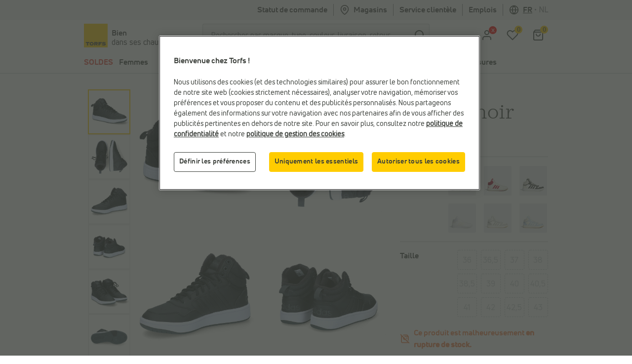

--- FILE ---
content_type: text/html;charset=UTF-8
request_url: https://www.torfs.be/fr/adidas-hoops-3.0-mid-baskets-en-noir/316561.html?dwvar_316561_color=2-00-W23&quantity=1
body_size: 52943
content:
<!DOCTYPE html>
<html lang="fr" country="BE" data-originalcode="fr-BE">
<head>



<script defer src="/on/demandware.static/Sites-Torfs-Webshop-BE-Site/-/fr_BE/v1768963397573/js/gddl.js"></script>

    <script defer src="/on/demandware.static/Sites-Torfs-Webshop-BE-Site/-/fr_BE/v1768963397573/js/newRelic.js"></script>




    <script src="https://cdn.cookielaw.org/consent/ef484333-8eca-4424-8d8b-a9acd8b06a2d/otSDKStub.js" data-document-language="true" type="text/javascript" charset="UTF-8" data-domain-script="ef484333-8eca-4424-8d8b-a9acd8b06a2d" ></script>

    <script type="text/javascript">
        function OptanonWrapper () {
            const url = "https://www.torfs.be/on/demandware.store/Sites-Torfs-Webshop-BE-Site/fr_BE/ConsentTracking-SetSession";
            const startConsentUrl = url + '?consent=' + OnetrustActiveGroups.includes("C0003");
            fetch(startConsentUrl);

            OneTrust.OnConsentChanged(function (e) {
                const onConsentChangedUrl = url + '?consent=' + e.detail.includes("C0003");
                fetch(onConsentChangedUrl);
                window.dataLayer = window.dataLayer || [];
                window.dataLayer.push({
                    'event': 'OneTrustConsentChange',
                    'OnetrustActiveGroups': e.detail.join(','),
                    'dataSubjectId': OneTrust.getDataSubjectId()
                });
            });

            if (!OneTrust.IsAlertBoxClosed()) {
                window.dataLayer = window.dataLayer || [];
                window.dataLayer.push({
                    'event': 'OneTrustBannerOpen',
                    'dataSubjectId': OneTrust.getDataSubjectId()
                });
            }
        }
    </script>



<script defer src="//cdn.bc0a.com/autopilot/f00000000295590/autopilot_sdk.js"></script>

<script defer src='https://www.google.com/recaptcha/api.js?render=6LfgV-MqAAAAABoRdemGH6XMkFLtxHT0pGE1bx7X&badge=inline'></script>

<script defer src="/on/demandware.static/Sites-Torfs-Webshop-BE-Site/-/fr_BE/v1768963397573/js/plugins.js"></script>
<script defer src="/on/demandware.static/Sites-Torfs-Webshop-BE-Site/-/fr_BE/v1768963397573/js/components.js"></script>
<script defer src="/on/demandware.static/Sites-Torfs-Webshop-BE-Site/-/fr_BE/v1768963397573/js/header.js"></script>
<script defer src="/on/demandware.static/Sites-Torfs-Webshop-BE-Site/-/fr_BE/v1768963397573/js/footer.js"></script>
<script defer src="/on/demandware.static/Sites-Torfs-Webshop-BE-Site/-/fr_BE/v1768963397573/js/product.js"></script>
<script defer src="/on/demandware.static/Sites-Torfs-Webshop-BE-Site/-/fr_BE/v1768963397573/js/util.js"></script>
<script defer src="/on/demandware.static/Sites-Torfs-Webshop-BE-Site/-/fr_BE/v1768963397573/js/main.js"></script>

<script defer src="/on/demandware.static/Sites-Torfs-Webshop-BE-Site/-/fr_BE/v1768963397573/js/analytics/productAnalytics.js"></script>
<script defer src="/on/demandware.static/Sites-Torfs-Webshop-BE-Site/-/fr_BE/v1768963397573/js/analytics/reservationAnalytics.js"></script>
<script defer src="/on/demandware.static/Sites-Torfs-Webshop-BE-Site/-/fr_BE/v1768963397573/js/analytics/contentAnalytics.js"></script>
<script defer src="/on/demandware.static/Sites-Torfs-Webshop-BE-Site/-/fr_BE/v1768963397573/js/analytics/filterAnalytics.js"></script>
<script defer src="/on/demandware.static/Sites-Torfs-Webshop-BE-Site/-/fr_BE/v1768963397573/js/analytics/pageAnalytics.js"></script>
<script defer src="/on/demandware.static/Sites-Torfs-Webshop-BE-Site/-/fr_BE/v1768963397573/js/analytics/loginAnalytics.js"></script>
<script defer src="/on/demandware.static/Sites-Torfs-Webshop-BE-Site/-/fr_BE/v1768963397573/js/analytics/registrationAnalytics.js"></script>
<script defer src="/on/demandware.static/Sites-Torfs-Webshop-BE-Site/-/fr_BE/v1768963397573/js/analytics/accountAnalytics.js"></script>
<script defer src="/on/demandware.static/Sites-Torfs-Webshop-BE-Site/-/fr_BE/v1768963397573/js/analytics/linkAnalytics.js"></script>
<script defer src="/on/demandware.static/Sites-Torfs-Webshop-BE-Site/-/fr_BE/v1768963397573/js/analytics/searchAnalytics.js"></script>
<script defer src="/on/demandware.static/Sites-Torfs-Webshop-BE-Site/-/fr_BE/v1768963397573/js/analytics/navigationAnalytics.js"></script>



<script>
    async function checkSDKExistanceAndAddCustomAttribute() {
        if (!window.NOIBUJS) {
            await new Promise(resolve => {
                window.addEventListener('noibuSDKReady', resolve);
            });
        }
        window.NOIBUJS.addCustomAttribute('sessionId', 'Mpg5K7nREIAVcNj5bd05TFR3lqr05kyE5VM=');
    }
    checkSDKExistanceAndAddCustomAttribute();
</script>


    <script defer src="/on/demandware.static/Sites-Torfs-Webshop-BE-Site/-/fr_BE/v1768963397573/js/productDetail.js"></script>


<meta charset=UTF-8 />
<meta name="viewport" content="width=device-width, initial-scale=1" />



    
        
            <meta property="og:image" content="https://www.torfs.be/on/demandware.static/-/Sites-torfs-catalog-master/default/dw30e8ce24/hi-res/pdp/316/316561/316561-1.jpg" />
        
    

    
        
            <meta property="fb:app_id" content="332167850164114" />
        
    

    
        
            <meta property="og:type" content="product" />
        
    

    
        <meta name="twitter:card" content="summary" />
    

    
        
            <meta property="og:site_name" content="TORFS.BE | Livraison et retour gratuits" />
        
    

    
        <meta name="twitter:site" content="@schoenentorfs" />
    

    
        
            <meta property="og:title" content="adidas Hoops 3.0 Mid Baskets en Noir | Femmes Baskets | en ligne sur TORFS.BE" />
        
    

    
        
            <meta property="og:locale" content="fr_BE" />
        
    

    
        <meta name="description" content="adidas Hoops 3.0 Mid Baskets en Noir pour femmes &agrave; partir de 75,95 &#8364;. Taille 36 &agrave; 40,5. Livraison et retour gratuits en magasins Torfs." />
    

    
        
        
            <title>adidas Hoops 3.0 Mid Baskets en Noir | Femmes Baskets | en ligne sur TORFS.BE</title>
        
    

    
        
            <meta property="og:url" content="https://www.torfs.be/fr/adidas-hoops-3.0-mid-baskets-en-noir/316561.html?dwvar_316561_color=2-00-W23&amp;quantity=1" />
        
    

    
        
            <meta property="og:description" content="adidas Hoops 3.0 Mid Baskets en Noir pour femmes &agrave; partir de 75,95 &#8364;. Taille 36 &agrave; 40,5. Livraison et retour gratuits en magasins Torfs." />
        
    





<meta name="theme-color" content="#ffffff" media="(prefers-color-scheme: light)" />
<meta name="theme-color" content="#121212" media="(prefers-color-scheme: dark)" />




    
    
    
        <link rel="canonical" href="https://www.torfs.be/fr/adidas-hoops-3.0-mid-baskets-en-noir/316561.html"/>
        <meta property="og:url" content="https://www.torfs.be/fr/adidas-hoops-3.0-mid-baskets-en-noir/316561.html" />
    



<link rel="prefetch" href="/on/demandware.static/Sites-Torfs-Webshop-BE-Site/-/fr_BE/v1768963397573/js/plugins.js" as="script" />
<link rel="prefetch" href="/on/demandware.static/Sites-Torfs-Webshop-BE-Site/-/fr_BE/v1768963397573/js/components.js" as="script" />
<link rel="prefetch" href="/on/demandware.static/Sites-Torfs-Webshop-BE-Site/-/fr_BE/v1768963397573/js/header.js" as="script" />
<link rel="prefetch" href="/on/demandware.static/Sites-Torfs-Webshop-BE-Site/-/fr_BE/v1768963397573/js/footer.js" as="script" />
<link rel="prefetch" href="/on/demandware.static/Sites-Torfs-Webshop-BE-Site/-/fr_BE/v1768963397573/js/product.js" as="script" />
<link rel="prefetch" href="/on/demandware.static/Sites-Torfs-Webshop-BE-Site/-/fr_BE/v1768963397573/js/util.js" as="script" />
<link rel="prefetch" href="/on/demandware.static/Sites-Torfs-Webshop-BE-Site/-/fr_BE/v1768963397573/js/main.js" as="script" />
<link rel="prefetch" href="/on/demandware.static/Sites-Torfs-Webshop-BE-Site/-/fr_BE/v1768963397573/js/search.js" as="script" />
<link rel="prefetch" href="/on/demandware.static/Sites-Torfs-Webshop-BE-Site/-/fr_BE/v1768963397573/js/productDetail.js" as="script" />
<link rel="prefetch" href="/on/demandware.static/Sites-Torfs-Webshop-BE-Site/-/fr_BE/v1768963397573/js/cart.js" as="script" />
<link rel="prefetch" href="/on/demandware.static/Sites-Torfs-Webshop-BE-Site/-/fr_BE/v1768963397573/js/checkout.js" as="script" />

<link rel="prefetch" href="/on/demandware.static/Sites-Torfs-Webshop-BE-Site/-/fr_BE/v1768963397573/js/analytics/productAnalytics.js" as="script" />
<link rel="prefetch" href="/on/demandware.static/Sites-Torfs-Webshop-BE-Site/-/fr_BE/v1768963397573/js/analytics/reservationAnalytics.js" as="script" />
<link rel="prefetch" href="/on/demandware.static/Sites-Torfs-Webshop-BE-Site/-/fr_BE/v1768963397573/js/analytics/contentAnalytics.js" as="script" />
<link rel="prefetch" href="/on/demandware.static/Sites-Torfs-Webshop-BE-Site/-/fr_BE/v1768963397573/js/analytics/filterAnalytics.js" as="script" />
<link rel="prefetch" href="/on/demandware.static/Sites-Torfs-Webshop-BE-Site/-/fr_BE/v1768963397573/js/analytics/pageAnalytics.js" as="script" />
<link rel="prefetch" href="/on/demandware.static/Sites-Torfs-Webshop-BE-Site/-/fr_BE/v1768963397573/js/analytics/loginAnalytics.js" as="script" />
<link rel="prefetch" href="/on/demandware.static/Sites-Torfs-Webshop-BE-Site/-/fr_BE/v1768963397573/js/analytics/registrationAnalytics.js" as="script" />
<link rel="prefetch" href="/on/demandware.static/Sites-Torfs-Webshop-BE-Site/-/fr_BE/v1768963397573/js/analytics/accountAnalytics.js" as="script" />
<link rel="prefetch" href="/on/demandware.static/Sites-Torfs-Webshop-BE-Site/-/fr_BE/v1768963397573/js/analytics/linkAnalytics.js" as="script" />
<link rel="prefetch" href="/on/demandware.static/Sites-Torfs-Webshop-BE-Site/-/fr_BE/v1768963397573/js/analytics/searchAnalytics.js" as="script" />
<link rel="prefetch" href="/on/demandware.static/Sites-Torfs-Webshop-BE-Site/-/fr_BE/v1768963397573/js/analytics/navigationAnalytics.js" as="script" />

<link rel="prefetch" href="/on/demandware.static/Sites-Torfs-Webshop-BE-Site/-/fr_BE/v1768963397573/css/global.css" as="style" />
<link rel="prefetch" href="/on/demandware.static/Sites-Torfs-Webshop-BE-Site/-/fr_BE/v1768963397573/css/search.css" as="style" />
<link rel="prefetch" href="/on/demandware.static/Sites-Torfs-Webshop-BE-Site/-/fr_BE/v1768963397573/css/checkout.css" as="style" />
<link rel="prefetch" href="/on/demandware.static/Sites-Torfs-Webshop-BE-Site/-/fr_BE/v1768963397573/css/product/detail.css" as="style" />

<link rel="preload" href="/on/demandware.static/Sites-Torfs-Webshop-BE-Site/-/fr_BE/v1768963397573/fonts/36F0C8_13_0.woff2" as="font" type="font/woff2" crossorigin="anonymous" />
<link rel="preload" href="/on/demandware.static/Sites-Torfs-Webshop-BE-Site/-/fr_BE/v1768963397573/fonts/36F0C8_D_0.woff2" as="font" type="font/woff2" crossorigin="anonymous" />
<link rel="preload" href="/on/demandware.static/Sites-Torfs-Webshop-BE-Site/-/fr_BE/v1768963397573/fonts/36F0C8_8_0.woff2" as="font" type="font/woff2" crossorigin="anonymous" />
<link rel="preload" href="/on/demandware.static/Sites-Torfs-Webshop-BE-Site/-/fr_BE/v1768963397573/fonts/36F0C8_0_0.woff2" as="font" type="font/woff2" crossorigin="anonymous" />
<link rel="preload" href="/on/demandware.static/Sites-Torfs-Webshop-BE-Site/-/fr_BE/v1768963397573/fonts/36F0C8_3_0.woff2" as="font" type="font/woff2" crossorigin="anonymous" />
<link rel="preload" href="/on/demandware.static/Sites-Torfs-Webshop-BE-Site/-/fr_BE/v1768963397573/fonts/36F0C8_1C_0.woff2" as="font" type="font/woff2" crossorigin="anonymous" />

<link rel="dns-prefetch" href="//cdn.cquotient.com" />
<link rel="preconnect" href="https://www.google.com" />
<link rel="preconnect" href="https://sstg.torfs.be" />
<link rel="preconnect" href="https://www.gstatic.com" />
<link rel="preconnect" href="https://fonts.gstatic.com" />


<link rel="icon" href="/on/demandware.static/Sites-Torfs-Webshop-BE-Site/-/default/dwe0c8e7e7/images/favicon.ico" />
<link rel="icon" type="image/png" sizes="16x16" href="/on/demandware.static/Sites-Torfs-Webshop-BE-Site/-/default/dwe2616c52/images/favicon-16x16.png" />
<link rel="icon" type="image/png" sizes="32x32" href="/on/demandware.static/Sites-Torfs-Webshop-BE-Site/-/default/dwf38cbcae/images/favicon-32x32.png" />
<link rel="icon" type="image/png" sizes="48x48" href="/on/demandware.static/Sites-Torfs-Webshop-BE-Site/-/default/dwcbbf4c0f/images/favicon-48x48.png" />
<link rel="icon" type="image/png" sizes="96x96" href="/on/demandware.static/Sites-Torfs-Webshop-BE-Site/-/default/dw916e7029/images/favicon-96x96.png" />
<link rel="apple-touch-icon" sizes="180x180" href="/on/demandware.static/Sites-Torfs-Webshop-BE-Site/-/default/dw0defb809/images/apple-touch-icon.png" />

<link rel="stylesheet" href="/on/demandware.static/Sites-Torfs-Webshop-BE-Site/-/fr_BE/v1768963397573/css/global.css" />


    <link rel="stylesheet" href="/on/demandware.static/Sites-Torfs-Webshop-BE-Site/-/fr_BE/v1768963397573/css/product/detail.css" />

    <link rel="stylesheet" href="/on/demandware.static/Sites-Torfs-Webshop-BE-Site/-/fr_BE/v1768963397573/css/inventoryCheck.css" />



    <meta name="google-site-verification" content="5VuA8NkH6UyZ1XIXqnF2ZhdhFPAULVaqKzS1nuKBqRM" />



    <meta name="msvalidate.01" content="C038F4B3E0F68866D52E0E1024B16DF9" />


<script>
    dataLayer = [];
</script>


    
    <script>(function(w,d,s,l,i){w[l]=w[l]||[];w[l].push({'gtm.start':
    new Date().getTime(),event:'gtm.js'});var f=d.getElementsByTagName(s)[0],
    j=d.createElement(s),dl=l!='dataLayer'?'&l='+l:'';j.async=true;j.src=
    'https://sstg.torfs.be/collector.js';f.parentNode.insertBefore(j,f);
    })(window,document,'script','dataLayer','GTM-PNSDC8M');</script>
    




    <script type="text/javascript">
    // Duration in milliseconds to wait while the Kameleoon application file is loaded
    var kameleoonLoadingTimeout = 1000;

    window.kameleoonQueue = window.kameleoonQueue || [];
    window.kameleoonStartLoadTime = new Date().getTime();
    if (! document.getElementById("kameleoonLoadingStyleSheet") && ! window.kameleoonDisplayPageTimeOut)
    {
        var kameleoonS = document.getElementsByTagName("script")[0];
        var kameleoonCc = "* { visibility: hidden !important; background-image: none !important; }";
        var kameleoonStn = document.createElement("style");
        kameleoonStn.type = "text/css";
        kameleoonStn.id = "kameleoonLoadingStyleSheet";
        if (kameleoonStn.styleSheet)
        {
            kameleoonStn.styleSheet.cssText = kameleoonCc;
        }
        else
        {
            kameleoonStn.appendChild(document.createTextNode(kameleoonCc));
        }
        kameleoonS.parentNode.insertBefore(kameleoonStn, kameleoonS);
        window.kameleoonDisplayPage = function(fromEngine)
        {
            if (!fromEngine)
            {
                window.kameleoonTimeout = true;
            }
            if (kameleoonStn.parentNode)
            {
                kameleoonStn.parentNode.removeChild(kameleoonStn);
            }
        };
        window.kameleoonDisplayPageTimeOut = window.setTimeout(window.kameleoonDisplayPage, kameleoonLoadingTimeout);
    }
</script>
<script type="text/javascript" src="//6ab37bwg4l.kameleoon.io/engine.js" async="true" fetchpriority="high"></script>














<script class="kxint" data-namespace="torfslnv">
window.Krux||((Krux=function(){Krux.q.push(arguments);}).q=[]);
(function(){
  function retrieve(n){
    var k= 'kx'+'torfslnv_'+n, ls=(function(){
      try {
        return window.localStorage;
      } catch(e) {
        return null;
      }
    })();
    if (ls) {
        return ls[k] || '';
    } else if (navigator.cookieEnabled) {
        var m = document.cookie.match(k+'=([^;]*)');
        return (m && unescape(m[1])) || '';
    } else {
        return '';
    }
  }

  if(typeof Krux !== 'undefined') {
    Krux.user = retrieve('user');
    Krux.segments = retrieve('segs') ? retrieve('segs').split(',') : [];
  }
})();
</script>



    <script src="https://cdn.evgnet.com/beacon/torfslnv/production/scripts/evergage.min.js"></script>


<script type="text/javascript">//<!--
/* <![CDATA[ (head-active_data.js) */
var dw = (window.dw || {});
dw.ac = {
    _analytics: null,
    _events: [],
    _category: "",
    _searchData: "",
    _anact: "",
    _anact_nohit_tag: "",
    _analytics_enabled: "true",
    _timeZone: "Europe/Brussels",
    _capture: function(configs) {
        if (Object.prototype.toString.call(configs) === "[object Array]") {
            configs.forEach(captureObject);
            return;
        }
        dw.ac._events.push(configs);
    },
	capture: function() { 
		dw.ac._capture(arguments);
		// send to CQ as well:
		if (window.CQuotient) {
			window.CQuotient.trackEventsFromAC(arguments);
		}
	},
    EV_PRD_SEARCHHIT: "searchhit",
    EV_PRD_DETAIL: "detail",
    EV_PRD_RECOMMENDATION: "recommendation",
    EV_PRD_SETPRODUCT: "setproduct",
    applyContext: function(context) {
        if (typeof context === "object" && context.hasOwnProperty("category")) {
        	dw.ac._category = context.category;
        }
        if (typeof context === "object" && context.hasOwnProperty("searchData")) {
        	dw.ac._searchData = context.searchData;
        }
    },
    setDWAnalytics: function(analytics) {
        dw.ac._analytics = analytics;
    },
    eventsIsEmpty: function() {
        return 0 == dw.ac._events.length;
    }
};
/* ]]> */
// -->
</script>
<script type="text/javascript">//<!--
/* <![CDATA[ (head-cquotient.js) */
var CQuotient = window.CQuotient = {};
CQuotient.clientId = 'bcqr-Torfs-Webshop-BE';
CQuotient.realm = 'BCQR';
CQuotient.siteId = 'Torfs-Webshop-BE';
CQuotient.instanceType = 'prd';
CQuotient.locale = 'fr_BE';
CQuotient.fbPixelId = '__UNKNOWN__';
CQuotient.activities = [];
CQuotient.cqcid='';
CQuotient.cquid='';
CQuotient.cqeid='';
CQuotient.cqlid='';
CQuotient.apiHost='api.cquotient.com';
/* Turn this on to test against Staging Einstein */
/* CQuotient.useTest= true; */
CQuotient.useTest = ('true' === 'false');
CQuotient.initFromCookies = function () {
	var ca = document.cookie.split(';');
	for(var i=0;i < ca.length;i++) {
	  var c = ca[i];
	  while (c.charAt(0)==' ') c = c.substring(1,c.length);
	  if (c.indexOf('cqcid=') == 0) {
		CQuotient.cqcid=c.substring('cqcid='.length,c.length);
	  } else if (c.indexOf('cquid=') == 0) {
		  var value = c.substring('cquid='.length,c.length);
		  if (value) {
		  	var split_value = value.split("|", 3);
		  	if (split_value.length > 0) {
			  CQuotient.cquid=split_value[0];
		  	}
		  	if (split_value.length > 1) {
			  CQuotient.cqeid=split_value[1];
		  	}
		  	if (split_value.length > 2) {
			  CQuotient.cqlid=split_value[2];
		  	}
		  }
	  }
	}
}
CQuotient.getCQCookieId = function () {
	if(window.CQuotient.cqcid == '')
		window.CQuotient.initFromCookies();
	return window.CQuotient.cqcid;
};
CQuotient.getCQUserId = function () {
	if(window.CQuotient.cquid == '')
		window.CQuotient.initFromCookies();
	return window.CQuotient.cquid;
};
CQuotient.getCQHashedEmail = function () {
	if(window.CQuotient.cqeid == '')
		window.CQuotient.initFromCookies();
	return window.CQuotient.cqeid;
};
CQuotient.getCQHashedLogin = function () {
	if(window.CQuotient.cqlid == '')
		window.CQuotient.initFromCookies();
	return window.CQuotient.cqlid;
};
CQuotient.trackEventsFromAC = function (/* Object or Array */ events) {
try {
	if (Object.prototype.toString.call(events) === "[object Array]") {
		events.forEach(_trackASingleCQEvent);
	} else {
		CQuotient._trackASingleCQEvent(events);
	}
} catch(err) {}
};
CQuotient._trackASingleCQEvent = function ( /* Object */ event) {
	if (event && event.id) {
		if (event.type === dw.ac.EV_PRD_DETAIL) {
			CQuotient.trackViewProduct( {id:'', alt_id: event.id, type: 'raw_sku'} );
		} // not handling the other dw.ac.* events currently
	}
};
CQuotient.trackViewProduct = function(/* Object */ cqParamData){
	var cq_params = {};
	cq_params.cookieId = CQuotient.getCQCookieId();
	cq_params.userId = CQuotient.getCQUserId();
	cq_params.emailId = CQuotient.getCQHashedEmail();
	cq_params.loginId = CQuotient.getCQHashedLogin();
	cq_params.product = cqParamData.product;
	cq_params.realm = cqParamData.realm;
	cq_params.siteId = cqParamData.siteId;
	cq_params.instanceType = cqParamData.instanceType;
	cq_params.locale = CQuotient.locale;
	
	if(CQuotient.sendActivity) {
		CQuotient.sendActivity(CQuotient.clientId, 'viewProduct', cq_params);
	} else {
		CQuotient.activities.push({activityType: 'viewProduct', parameters: cq_params});
	}
};
/* ]]> */
// -->
</script>

</head>
<body>


<noscript><iframe src="https://sstg.torfs.be/ns.html?id=GTM-PNSDC8M"
height="0" width="0" style="display:none;visibility:hidden"></iframe></noscript>


<div class="d-none js-pageData"
    data-store-id="839">
</div>
<div
class="page"
data-pagename=""
data-action="Product-Show"
data-instancetype="2"
data-querystring="dwvar_316561_color=2-00-W23&amp;pid=316561&amp;quantity=1"
data-session-start="null"
data-product-ratings-url="/on/demandware.store/Sites-Torfs-Webshop-BE-Site/fr_BE/Product-Ratings"
data-slider-dots-aria-label="Aller &agrave; l'&eacute;l&eacute;ment {0} sur {1}"
>





















    <div class="keyboard-nav-shortcuts" role="banner" aria-label="Raccourcis clavier">
    <div class="container-fluid">
        <div class="keyboard-nav-shortcuts__content">
            <div class="keyboard-nav-shortcuts__links d-flex w-100 justify-content-center">
                <button class="btn btn-quinary">
                    Aller &agrave; la recherche
                </button>
                <button class="btn btn-quinary">
                    Aller au menu principal
                </button>
                <button class="btn btn-quinary">
                    Aller au service client
                </button>
            </div>
        </div>
    </div>
</div>

<div class="header header-wrapper" data-placement="header">
    <div class="header-usp-wrapper MCP_global_banner d-none" data-placement="header/usp" data-identifier="usp">
        
	 

	
        <button class="btn btn-link header-usp-close d-none" aria-label="Fermer">
            <svg xmlns="http://www.w3.org/2000/svg" width="24" height="24" viewBox="0 0 24 24" fill="none" stroke="currentColor" stroke-width="2" stroke-linecap="round" stroke-linejoin="round" class="feather feather-x"><line x1="18" y1="6" x2="6" y2="18"></line><line x1="6" y1="6" x2="18" y2="18"></line></svg>

        </button>
    </div>
    

    <div
    class="d-none js-auth-data"
    data-authenticated="false"
    data-registered="false"
    data-session-start="null"
>
</div>

    <div class="header-top d-none d-lg-flex" data-placement="header/top">
    <div class="container">
        <div class="row">
            <div class="col-12 d-flex justify-content-end">
                <div class="header-top__item">
                    <a href="/fr/mon-compte/mes-commandes">
                        Statut de commande
                    </a>
                </div>
                <div class="header-top__item header-top__favorite-store">
                    
<div class="header-favorite-store"
    data-get-favorite-store-header-url="/on/demandware.store/Sites-Torfs-Webshop-BE-Site/fr_BE/Page-HeaderFavoriteStore"
    data-permanently-closed="null"
    data-permanently-closed-title="Magasin pr&eacute;f&eacute;r&eacute;"
    data-permanently-closed-info="Malheureusement, votre magasin pr&eacute;f&eacute;r&eacute; est d&eacute;finitivement ferm&eacute;. Choisissez un nouveau magasin pr&eacute;f&eacute;r&eacute; pour am&eacute;liorer votre exp&eacute;rience d'achat en ligne."
    data-permanently-closed-accept-button="Choisissez un nouveau magasin pr&eacute;f&eacute;r&eacute;"
    data-permanently-closed-cancel-button="Pas maintenant"
    data-permanently-redirect-url="/fr/magasins-Torfs-dans-votre-quartier?showMap=true"
>
    
        <a class="header-favorite-store__link" href="/fr/magasins-Torfs-dans-votre-quartier?showMap=true">
            <svg xmlns="http://www.w3.org/2000/svg" width="24" height="24" viewBox="0 0 24 24" fill="none" stroke="currentColor" stroke-width="2" stroke-linecap="round" stroke-linejoin="round" class="feather feather-map-pin"><path d="M21 10c0 7-9 13-9 13s-9-6-9-13a9 9 0 0 1 18 0z"></path><circle cx="12" cy="10" r="3"></circle></svg>
 Magasins
        </a>
        <div class="container header-favorite-store__flyout w-50 flyout">
            <p class="col-12 flyout__no-fav-store">
                <span>Vous n'avez pas encore de magasin pr&eacute;f&eacute;r&eacute;</span>
            </p>
            <a class="col-12 btn btn-secondary" href="/fr/magasins-Torfs-dans-votre-quartier?showMap=true">
                <span>Tous les magasins </span>
            </a>
        </div>
    
</div>

                </div>
                <div class="header-top__item header-top__faq">
                    <a href="/fr/faq-overview/faq-overview.html">
                        Service client&egrave;le
                    </a>
                </div>
                <div class="header-top__item header-top__jobs">
    <a href="/fr/jobs">
        Emplois
    </a>
</div>

                <div class="header-top__item header-top__country">
                    
    <div
        class="country-selector"
        data-url="/on/demandware.store/Sites-Torfs-Webshop-BE-Site/fr_BE/Page-SetLocale"
        tabindex="0"
    >
        <svg xmlns="http://www.w3.org/2000/svg" width="24" height="24" viewBox="0 0 24 24" fill="none" stroke="currentColor" stroke-width="2" stroke-linecap="round" stroke-linejoin="round" class="feather feather-globe"><circle cx="12" cy="12" r="10"></circle><line x1="2" y1="12" x2="22" y2="12"></line><path d="M12 2a15.3 15.3 0 0 1 4 10 15.3 15.3 0 0 1-4 10 15.3 15.3 0 0 1-4-10 15.3 15.3 0 0 1 4-10z"></path></svg>

        <span class="active">
            <span class="d-none d-lg-inline">fr</span>
            <span class="d-lg-none">fran&ccedil;ais</span>
        </span>
        
            <span class="country-selector__separator">•</span>
            <a class="country-selector__link" href="#" data-locale="nl_BE" data-currencyCode="EUR">
                <span class="d-none d-lg-inline">nl</span>
                <span class="d-lg-none">Nederlands</span>
            </a>
        
    </div>


                </div>
            </div>
        </div>
    </div>
</div>

</div>
<div class="header header-sticky-wrapper">
    <header class="header-middle" data-placement="header/middle">
        <div class="container-fluid">
            <div class="row py-2">
                 <div class="col-4 col-lg-3 d-flex flex-row">
    <a class="logo logo--torfs" href="/fr/home" title="Chaussures Torfs">
        
	
	<div class="content-asset "><!-- dwMarker="content" dwContentID="2e851a62c3ca03fe320029b634" -->
		<p><img alt="Torfs logo" src="https://www.torfs.be/on/demandware.static/-/Library-Sites-TorfsSharedLibrary/default/dw001816af/images/Torfs-logo.png" title="" /></p>
	</div>



        <div class="logo-caption">
    <span class="logo-caption__main-content">
        Bien
    </span>
    <span>
        dans ses chaussures
    </span>
</div>

    </a>
</div>
<div class="d-none d-lg-block col-lg-6 js-search-desktop search">
    <div class="d-flex h-100 align-items-center site-search">
    <meta itemprop="url" content="https://www.torfs.be"/>
    <form role="search" class="w-100" action="/fr/resultats-de-ma-recherche" method="get" name="simpleSearch" novalidate>
        <div class="input-group">
            <input class="form-control search-field"
                type="search"
                name="q"
                value=""
                placeholder="Rechercher par marque, type, couleur, livraison, retour, ..."
                autocomplete="off"
                aria-label="Rechercher par marque, type, couleur, livraison, retour, ..."
                required
            />
            <div class="input-group-append">
                <button type="submit" class="btn btn-icon btn-search" aria-label="Chercher">
                    <span class="icon-holder">
                        <svg xmlns="http://www.w3.org/2000/svg" width="24" height="24" viewBox="0 0 24 24" fill="none" stroke="currentColor" stroke-width="2" stroke-linecap="round" stroke-linejoin="round" class="feather feather-search"><circle cx="11" cy="11" r="8"></circle><line x1="21" y1="21" x2="16.65" y2="16.65"></line></svg>

                    </span>
                </button>
            </div>
            <div class="suggestions-wrapper" data-url="/on/demandware.store/Sites-Torfs-Webshop-BE-Site/fr_BE/SearchServices-GetSuggestions?q=" data-initial-url="/on/demandware.store/Sites-Torfs-Webshop-BE-Site/fr_BE/SearchServices-GetInitialSuggestions"></div>
            <input type="hidden" value="fr_BE" name="lang"/>
        </div>
    </form>
</div>

</div>
<div class="col-6 col-lg-3 offset-2 offset-lg-0 d-flex align-items-center justify-content-end">
    <div class="user-menu">
    <div class="js-account-header" data-url="/on/demandware.store/Sites-Torfs-Webshop-BE-Site/fr_BE/Account-Header">
        <div
    id="location-holder"
    data-country="United States"
    data-country-code="US"
    data-locale-country-code="BE"
    data-locale-language="fr_BE"
></div>

    <div class="login-flyout-holder js-login-flyout-holder user-menu__icon-holder" data-flyout-url="/on/demandware.store/Sites-Torfs-Webshop-BE-Site/fr_BE/Login-Flyout">
        <a class="btn btn-icon" href="https://www.torfs.be/fr/mon-compte/me-connecter" aria-label="aria.label.open.login">
            <span class="icon-holder">
                <svg xmlns="http://www.w3.org/2000/svg" width="24" height="24" viewBox="0 0 24 24" fill="none" stroke="currentColor" stroke-width="2" stroke-linecap="round" stroke-linejoin="round" class="feather feather-user"><path d="M20 21v-2a4 4 0 0 0-4-4H8a4 4 0 0 0-4 4v2"></path><circle cx="12" cy="7" r="4"></circle></svg>

            </span>
        </a>
        
    </div>
    
        <div class="login-highlight-holder js-login-highlight-holder" data-highlight-url="/on/demandware.store/Sites-Torfs-Webshop-BE-Site/fr_BE/Login-Highlight?type=login">
            
        </div>
    



    </div>
    <div class="user-menu__icon-holder">
        <a class="btn btn-icon js-wishlistCountContainer" href="/fr/mon-compte/mes-coups-de-coeur" aria-label="Ma liste d'envies">
            <span class="icon-holder">
    <svg xmlns="http://www.w3.org/2000/svg" width="24" height="24" viewBox="0 0 24 24" fill="none" stroke="currentColor" stroke-width="2" stroke-linecap="round" stroke-linejoin="round" class="feather feather-heart"><path d="M20.84 4.61a5.5 5.5 0 0 0-7.78 0L12 5.67l-1.06-1.06a5.5 5.5 0 0 0-7.78 7.78l1.06 1.06L12 21.23l7.78-7.78 1.06-1.06a5.5 5.5 0 0 0 0-7.78z"></path></svg>

    <span class="heart-count-indicator js-wishlistCount" data-products="[]">
        <span class="counter">
            0
        </span>
    </span>
</span>

        </a>
    </div>
    <div class="minicart minicart-header user-menu__icon-holder" data-action-url="/on/demandware.store/Sites-Torfs-Webshop-BE-Site/fr_BE/Cart-MiniCartShow">
        <a class="btn btn-icon" href="https://www.torfs.be/fr/mon-panier" title="View Cart" aria-label="Mon panier">
    <span class="icon-holder">
        <svg xmlns="http://www.w3.org/2000/svg" width="24" height="24" viewBox="0 0 24 24" fill="none" stroke="currentColor" stroke-width="2" stroke-linecap="round" stroke-linejoin="round" class="feather feather-shopping-bag"><path d="M6 2L3 6v14a2 2 0 0 0 2 2h14a2 2 0 0 0 2-2V6l-3-4z"></path><line x1="3" y1="6" x2="21" y2="6"></line><path d="M16 10a4 4 0 0 1-8 0"></path></svg>

        <span class="cart-count-indicator minicart-quantity"
            data-item-count="0.0"
            data-url="https://www.torfs.be/on/demandware.store/Sites-Torfs-Webshop-BE-Site/fr_BE/Cart-CartShown"
            data-cart-shown="null"
            data-abandoned-cart-messaging-enabled="true"
            data-abandoned-cart-message="0&nbsp;produits restants dans votre panier&nbsp;!"
            >
            <span class="counter">
                0
            </span>
        </span>
    </span>
</a>
<div class="popover popover-bottom"></div>

    </div>
</div>

</div>

            </div>
            <div class="row d-lg-none">
                <div class="col-12 pl-0 js-search-mobile header-search-mobile-wrapper">
                    <button class="btn btn-icon mobile-menu js-nav-menu-mobile-open" aria-label="Ouvrir le menu de navigation" aria-expanded="false" aria-controls="mobile-nav-menu">
                        <span class="icon-holder">
                            <svg xmlns="http://www.w3.org/2000/svg" width="24" height="24" viewBox="0 0 24 24" fill="none" stroke="currentColor" stroke-width="2" stroke-linecap="round" stroke-linejoin="round" class="feather feather-menu"><line x1="3" y1="12" x2="21" y2="12"></line><line x1="3" y1="6" x2="21" y2="6"></line><line x1="3" y1="18" x2="21" y2="18"></line></svg>

                        </span>
                    </button>
                    <div class="site-search" itemscope itemtype="http://schema.org/WebSite">
    <meta itemprop="url" content="https://www.torfs.be"/>
    <form role="search" class="w-100" action="/fr/resultats-de-ma-recherche" method="get" name="simpleSearch"  itemprop="potentialAction" itemscope itemtype="http://schema.org/SearchAction" novalidate>
        <meta itemprop="target" content="https://www.torfs.be/fr/resultats-de-ma-recherche?q={q}"/>
        <div class="input-group">
            <input class="form-control search-field"
                   itemprop="query-input"
                   type="search"
                   name="q"
                   value=""
                   placeholder="Rechercher par marque, type, couleur, livraison, retour, ..."
                   autocomplete="off"
                   aria-label="Rechercher par marque, type, couleur, livraison, retour, ..."
                   required
            />
            <div class="input-group-append">
                <button type="submit" class="btn btn-icon btn-search" aria-label="Chercher">
                    <span class="icon-holder">
                        <svg xmlns="http://www.w3.org/2000/svg" width="24" height="24" viewBox="0 0 24 24" fill="none" stroke="currentColor" stroke-width="2" stroke-linecap="round" stroke-linejoin="round" class="feather feather-search"><circle cx="11" cy="11" r="8"></circle><line x1="21" y1="21" x2="16.65" y2="16.65"></line></svg>

                    </span>
                </button>
            </div>
            <div class="suggestions-wrapper" data-url="/on/demandware.store/Sites-Torfs-Webshop-BE-Site/fr_BE/SearchServices-GetSuggestions?q=" data-initial-url="/on/demandware.store/Sites-Torfs-Webshop-BE-Site/fr_BE/SearchServices-GetInitialSuggestions"></div>
            <input type="hidden" value="fr_BE" name="lang"/>
        </div>
    </form>
</div>

                </div>
            </div>
        </div>
    </header>
    <div class="page-flyout nav-menu-mobile js-nav-menu-mobile" data-get-mobile-nav-url="/on/demandware.store/Sites-Torfs-Webshop-BE-Site/fr_BE/Page-IncludeHeaderMenu?mobile=true" aria-hidden="true">
    <div class="page-flyout__overlay"></div>
    <nav id="mobile-nav-menu" class="page-flyout__content">
        <div class="page-flyout__header">
            <div class="page-flyout__title-wrapper">
                 <div class="logo logo--torfs">
                    
	
	<div class="content-asset "><!-- dwMarker="content" dwContentID="2e851a62c3ca03fe320029b634" -->
		<p><img alt="Torfs logo" src="https://www.torfs.be/on/demandware.static/-/Library-Sites-TorfsSharedLibrary/default/dw001816af/images/Torfs-logo.png" title="" /></p>
	</div>



                </div>
                <button type="button" class="page-flyout__close" aria-label="button.close.menu">
                    <svg xmlns="http://www.w3.org/2000/svg" width="24" height="24" viewBox="0 0 24 24" fill="none" stroke="#3B3F3A" stroke-width="2" stroke-linecap="round" stroke-linejoin="round" class="feather feather-x"><line x1="18" y1="6" x2="6" y2="18"></line><line x1="6" y1="6" x2="18" y2="18"></line></svg>

                </button>
            </div>
        </div>
        <div class="page-flyout__container">
            
            <div class="nav-menu-mobile__nav-group js-top-level-nav-group">
                <a class="nav-menu-mobile__nav-item" href="/fr/mon-compte/mes-commandes">
                    <svg xmlns="http://www.w3.org/2000/svg" width="24" height="24" viewBox="0 0 24 24" fill="none" stroke="currentColor" stroke-width="2" stroke-linecap="round" stroke-linejoin="round" class="feather feather-archive"><polyline points="21 8 21 21 3 21 3 8"></polyline><rect x="1" y="3" width="22" height="5"></rect><line x1="10" y1="12" x2="14" y2="12"></line></svg>Statut de commande
                </a>
                <a class="nav-menu-mobile__nav-item" href="/fr/magasins-Torfs-dans-votre-quartier?showMap=true">
                    <svg xmlns="http://www.w3.org/2000/svg" width="24" height="24" viewBox="0 0 24 24" fill="none" stroke="currentColor" stroke-width="2" stroke-linecap="round" stroke-linejoin="round" class="feather feather-map-pin"><path d="M21 10c0 7-9 13-9 13s-9-6-9-13a9 9 0 0 1 18 0z"></path><circle cx="12" cy="10" r="3"></circle></svg>
Magasins
                </a>
                <a class="nav-menu-mobile__nav-item" href="/fr/faq-overview/faq-overview.html">
                    <svg xmlns="http://www.w3.org/2000/svg" width="24" height="24" viewBox="0 0 24 24" fill="none" stroke="currentColor" stroke-width="2" stroke-linecap="round" stroke-linejoin="round" class="feather feather-message-square"><path d="M21 15a2 2 0 0 1-2 2H7l-4 4V5a2 2 0 0 1 2-2h14a2 2 0 0 1 2 2z"></path></svg>
Service client&egrave;le
                </a>
                <a class="nav-menu-mobile__nav-item" href="/fr/jobs">
                    <svg xmlns="http://www.w3.org/2000/svg" width="24" height="24" viewBox="0 0 24 24" fill="none" stroke="currentColor" stroke-width="2" stroke-linecap="round" stroke-linejoin="round" class="feather feather-briefcase"><rect x="2" y="7" width="20" height="14" rx="2" ry="2"></rect><path d="M16 21V5a2 2 0 0 0-2-2h-4a2 2 0 0 0-2 2v16"></path></svg>
Emplois
                </a>
                <div class="nav-menu-mobile__nav-item">
                    
    <div
        class="country-selector"
        data-url="/on/demandware.store/Sites-Torfs-Webshop-BE-Site/fr_BE/Page-SetLocale"
        tabindex="0"
    >
        <svg xmlns="http://www.w3.org/2000/svg" width="24" height="24" viewBox="0 0 24 24" fill="none" stroke="currentColor" stroke-width="2" stroke-linecap="round" stroke-linejoin="round" class="feather feather-globe"><circle cx="12" cy="12" r="10"></circle><line x1="2" y1="12" x2="22" y2="12"></line><path d="M12 2a15.3 15.3 0 0 1 4 10 15.3 15.3 0 0 1-4 10 15.3 15.3 0 0 1-4-10 15.3 15.3 0 0 1 4-10z"></path></svg>

        <span class="active">
            <span class="d-none d-lg-inline">fr</span>
            <span class="d-lg-none">fran&ccedil;ais</span>
        </span>
        
            <span class="country-selector__separator">•</span>
            <a class="country-selector__link" href="#" data-locale="nl_BE" data-currencyCode="EUR">
                <span class="d-none d-lg-inline">nl</span>
                <span class="d-lg-none">Nederlands</span>
            </a>
        
    </div>


                </div>
            </div>
        </div>
    </nav>
</div>


    <nav class="main-menu" id="sg-navbar-collapse" data-placement="header/middle/main-menu">
        <div class="navbar-language d-flex flex-column align-items-center d-lg-none">
            
    <div
        class="country-selector"
        data-url="/on/demandware.store/Sites-Torfs-Webshop-BE-Site/fr_BE/Page-SetLocale"
        tabindex="0"
    >
        <svg xmlns="http://www.w3.org/2000/svg" width="24" height="24" viewBox="0 0 24 24" fill="none" stroke="currentColor" stroke-width="2" stroke-linecap="round" stroke-linejoin="round" class="feather feather-globe"><circle cx="12" cy="12" r="10"></circle><line x1="2" y1="12" x2="22" y2="12"></line><path d="M12 2a15.3 15.3 0 0 1 4 10 15.3 15.3 0 0 1-4 10 15.3 15.3 0 0 1-4-10 15.3 15.3 0 0 1 4-10z"></path></svg>

        <span class="active">
            <span class="d-none d-lg-inline">fr</span>
            <span class="d-lg-none">fran&ccedil;ais</span>
        </span>
        
            <span class="country-selector__separator">•</span>
            <a class="country-selector__link" href="#" data-locale="nl_BE" data-currencyCode="EUR">
                <span class="d-none d-lg-inline">nl</span>
                <span class="d-lg-none">Nederlands</span>
            </a>
        
    </div>


        </div>
        <div class="position-relative">
            <div class="container d-flex flex-column flex-lg-row align-items-start align-items-lg-center h-100">
                <div class="d-flex justify-content-between align-items-center w-100">
                    <div class="d-lg-flex w-100">
                        <ul class="navbar-nav justify-content-start main-navbar-nav">
                            
    



















    
        
            
            
                <li class="main-nav-item " data-category-id="Solden" data-get-sub-nav-url="/on/demandware.store/Sites-Torfs-Webshop-BE-Site/fr_BE/Page-HeaderMenuSubNavigation?categoryID=Solden">
                    <div class="main-nav-button__wrapper">
                        <a class="main-nav-button main-nav-button--custom" href="/fr/soldes/"
                            style="--custom-color: #e73f32; color: #e73f32;">
                            <span>SOLDES</span>
                        </a>
                        
                    </div>
                    
                </li>
            
        
    
        
            
            
                <li class="main-nav-item has-mega-nav" data-category-id="Dames" data-get-sub-nav-url="/on/demandware.store/Sites-Torfs-Webshop-BE-Site/fr_BE/Page-HeaderMenuSubNavigation?categoryID=Dames">
                    <div class="main-nav-button__wrapper">
                        <a class="main-nav-button main-nav-button--default" href="/fr/femmes/"
                            style="">
                            <span>Femmes</span>
                        </a>
                        
                            <button type="button" class="main-nav-dropdown-toggle" aria-label="Ouvrir le sous-menu Femmes" aria-expanded="false">
                                <svg xmlns="http://www.w3.org/2000/svg" width="24" height="24" viewBox="0 0 24 24" fill="none" stroke="currentColor" stroke-width="2" stroke-linecap="round" stroke-linejoin="round" class="feather feather-chevron-down"><polyline points="6 9 12 15 18 9"></polyline></svg>

                            </button>
                        
                    </div>
                    
                </li>
            
        
    
        
            
            
                <li class="main-nav-item has-mega-nav" data-category-id="Heren" data-get-sub-nav-url="/on/demandware.store/Sites-Torfs-Webshop-BE-Site/fr_BE/Page-HeaderMenuSubNavigation?categoryID=Heren">
                    <div class="main-nav-button__wrapper">
                        <a class="main-nav-button main-nav-button--default" href="/fr/hommes/"
                            style="">
                            <span>Hommes</span>
                        </a>
                        
                            <button type="button" class="main-nav-dropdown-toggle" aria-label="Ouvrir le sous-menu Hommes" aria-expanded="false">
                                <svg xmlns="http://www.w3.org/2000/svg" width="24" height="24" viewBox="0 0 24 24" fill="none" stroke="currentColor" stroke-width="2" stroke-linecap="round" stroke-linejoin="round" class="feather feather-chevron-down"><polyline points="6 9 12 15 18 9"></polyline></svg>

                            </button>
                        
                    </div>
                    
                </li>
            
        
    
        
            
            
                <li class="main-nav-item has-mega-nav" data-category-id="Jongens" data-get-sub-nav-url="/on/demandware.store/Sites-Torfs-Webshop-BE-Site/fr_BE/Page-HeaderMenuSubNavigation?categoryID=Jongens">
                    <div class="main-nav-button__wrapper">
                        <a class="main-nav-button main-nav-button--default" href="/fr/garcons/"
                            style="">
                            <span>Gar&ccedil;ons</span>
                        </a>
                        
                            <button type="button" class="main-nav-dropdown-toggle" aria-label="Ouvrir le sous-menu Gar&ccedil;ons" aria-expanded="false">
                                <svg xmlns="http://www.w3.org/2000/svg" width="24" height="24" viewBox="0 0 24 24" fill="none" stroke="currentColor" stroke-width="2" stroke-linecap="round" stroke-linejoin="round" class="feather feather-chevron-down"><polyline points="6 9 12 15 18 9"></polyline></svg>

                            </button>
                        
                    </div>
                    
                </li>
            
        
    
        
            
            
                <li class="main-nav-item has-mega-nav" data-category-id="Meisjes" data-get-sub-nav-url="/on/demandware.store/Sites-Torfs-Webshop-BE-Site/fr_BE/Page-HeaderMenuSubNavigation?categoryID=Meisjes">
                    <div class="main-nav-button__wrapper">
                        <a class="main-nav-button main-nav-button--default" href="/fr/filles/"
                            style="">
                            <span>Filles</span>
                        </a>
                        
                            <button type="button" class="main-nav-dropdown-toggle" aria-label="Ouvrir le sous-menu Filles" aria-expanded="false">
                                <svg xmlns="http://www.w3.org/2000/svg" width="24" height="24" viewBox="0 0 24 24" fill="none" stroke="currentColor" stroke-width="2" stroke-linecap="round" stroke-linejoin="round" class="feather feather-chevron-down"><polyline points="6 9 12 15 18 9"></polyline></svg>

                            </button>
                        
                    </div>
                    
                </li>
            
        
    
        
            
	
	<div class="content-asset main-navbar-nav-content"><!-- dwMarker="content" dwContentID="6b7694dd2b2641f605afa49b3c" -->
		<li class="main-nav-item">
    <a class="main-nav-button main-nav-button--default" href="/fr/femmes/vetements/">
        <span>Vêtements</span>
    </a>
</li>
	</div>



        
    
        
            
            
                <li class="main-nav-item has-mega-nav" data-category-id="Merken" data-get-sub-nav-url="/on/demandware.store/Sites-Torfs-Webshop-BE-Site/fr_BE/Page-HeaderMenuSubNavigation?categoryID=Merken">
                    <div class="main-nav-button__wrapper">
                        <a class="main-nav-button main-nav-button--default" href="/fr/marques/"
                            style="">
                            <span>Marques</span>
                        </a>
                        
                            <button type="button" class="main-nav-dropdown-toggle" aria-label="Ouvrir le sous-menu Marques" aria-expanded="false">
                                <svg xmlns="http://www.w3.org/2000/svg" width="24" height="24" viewBox="0 0 24 24" fill="none" stroke="currentColor" stroke-width="2" stroke-linecap="round" stroke-linejoin="round" class="feather feather-chevron-down"><polyline points="6 9 12 15 18 9"></polyline></svg>

                            </button>
                        
                    </div>
                    
                </li>
            
        
    
        
            
            
                <li class="main-nav-item " data-category-id="Cadeaubon" data-get-sub-nav-url="/on/demandware.store/Sites-Torfs-Webshop-BE-Site/fr_BE/Page-HeaderMenuSubNavigation?categoryID=Cadeaubon">
                    <div class="main-nav-button__wrapper">
                        <a class="main-nav-button main-nav-button--default" href="/fr/bon-cadeau/"
                            style="">
                            <span>Bon cadeau</span>
                        </a>
                        
                    </div>
                    
                </li>
            
        
    
        
            
            
                <li class="main-nav-item " data-category-id="Schoenverzorging" data-get-sub-nav-url="/on/demandware.store/Sites-Torfs-Webshop-BE-Site/fr_BE/Page-HeaderMenuSubNavigation?categoryID=Schoenverzorging">
                    <div class="main-nav-button__wrapper">
                        <a class="main-nav-button main-nav-button--default" href="/fr/entretien-des-chaussures/"
                            style="">
                            <span>Entretien des chaussures</span>
                        </a>
                        
                    </div>
                    
                </li>
            
        
    


                        </ul>
                    </div>
                    <ul class="header-text-rotator">
    <li class="active">
        <svg xmlns="http://www.w3.org/2000/svg" width="24" height="24" viewBox="0 0 24 24" fill="none" stroke="currentColor" stroke-width="2" stroke-linecap="round" stroke-linejoin="round" class="feather feather-check"><polyline points="20 6 9 17 4 12"></polyline></svg>
 <a href="https://www.torfs.be/fr/retourner/faq-6.html">Retour<strong> gratuit en Belgique</strong></a>
    </li>
    <li>
        <svg xmlns="http://www.w3.org/2000/svg" width="24" height="24" viewBox="0 0 24 24" fill="none" stroke="currentColor" stroke-width="2" stroke-linecap="round" stroke-linejoin="round" class="feather feather-check"><polyline points="20 6 9 17 4 12"></polyline></svg>
 <a href="https://www.torfs.be/fr/commander/faq-1.html">Commandé avant 22h, livraison <strong>le jour ouvrable suivant</strong></a>
    </li>
    <li>
        <svg xmlns="http://www.w3.org/2000/svg" width="24" height="24" viewBox="0 0 24 24" fill="none" stroke="currentColor" stroke-width="2" stroke-linecap="round" stroke-linejoin="round" class="feather feather-check"><polyline points="20 6 9 17 4 12"></polyline></svg>
 <a href="https://www.torfs.be/fr/livrer/faq-5.html">Livraison <strong>gratuite a.p.d. 35 € en Belgique</strong></a>
    </li>
    <li>
        <svg xmlns="http://www.w3.org/2000/svg" width="24" height="24" viewBox="0 0 24 24" fill="none" stroke="currentColor" stroke-width="2" stroke-linecap="round" stroke-linejoin="round" class="feather feather-check"><polyline points="20 6 9 17 4 12"></polyline></svg>
 <a href="https://www.torfs.be/fr/paiement/faq-3.html"><strong>Paiement en ligne</strong> sécurisé</a>
    </li>
    <li>
        <svg xmlns="http://www.w3.org/2000/svg" width="24" height="24" viewBox="0 0 24 24" fill="none" stroke="currentColor" stroke-width="2" stroke-linecap="round" stroke-linejoin="round" class="feather feather-check"><polyline points="20 6 9 17 4 12"></polyline></svg>
 <a href="https://www.torfs.be/fr/livrer/faq-5.html">Livraison en <strong>soirée et samedi </strong>possible en Belgique</a>
    </li>
    <li>
        <svg xmlns="http://www.w3.org/2000/svg" width="24" height="24" viewBox="0 0 24 24" fill="none" stroke="currentColor" stroke-width="2" stroke-linecap="round" stroke-linejoin="round" class="feather feather-check"><polyline points="20 6 9 17 4 12"></polyline></svg>
 <a href="https://www.torfs.be/fr/chaussures-pour-enfants/">Expert local en<strong> chaussures pour enfants </strong>depuis 75 ans !</a>
    </li>
</ul>

                </div>
            </div>
        </div>
    </nav>
</div>
<div class="header-freeHTML-js d-none" data-identifier="shop">
    
	 

	
</div>



    




















    


    <div class="modal fade ravotterModal" id="ravotterModal" tabindex="-1" role="dialog" aria-labelledby="ravotterModal">
    <div class="modal-dialog" role="document">
        <div class="modal-content">
        </div>
    </div>
</div>

    <div class="modal fade ravotterThankyouModal" id="ravotterThankyouModal" tabindex="-1" role="dialog" aria-labelledby="ravotterModal">
    <div class="modal-dialog" role="document">
        <div class="modal-content">
            <button type="button" class="close d-flex justify-content-end mt-2 px-3" data-dismiss="modal" aria-label="Fermer">
                <span aria-hidden="true">&times;</span>
            </button>
            <div class="content-container">
                <div class="d-flex flex-column align-items-center mt-4 mb-3 pt-2 trapezoid-title trapezoid-title--blue">
                    <span>
                        Bienvenue au Fun Club,
                    </span>
                    <span>
                        le meilleur club familial du pays !
                    </span>
                </div>

                <p class="content-text px-4 mt-4">Profitez d&egrave;s maintenant de tous vos avantages. Bon shopping ! Apr&egrave;s vos achats, n'oubliez pas d'ajouter tous vos enfants &agrave; votre profil.</p>

                <button type="button" class="btn btn-tertiary my-4" data-dismiss="modal" aria-label="Continuer vos achats">
                    <span>Continuer vos achats</span>
                </button>

                <img src="/on/demandware.static/Sites-Torfs-Webshop-BE-Site/-/default/dw054b8ad3/images/ravotclub/mila/dancing.svg" alt="mila" class="mila">
                <img src="/on/demandware.static/Sites-Torfs-Webshop-BE-Site/-/default/dw120813bb/images/ravotclub/milo/floating.svg" alt="milo" class="milo">
                <img src="/on/demandware.static/Sites-Torfs-Webshop-BE-Site/-/default/dw425d2475/images/ravotclub/cloud.svg" alt="cloud" class="cloud">
                <img src="/on/demandware.static/Sites-Torfs-Webshop-BE-Site/-/default/dw24c6beb9/images/ravotclub/popupCloudsLeft2.svg" alt="clouds" class="bg-cloud">
            </div>
        </div>
    </div>
</div>

    <div class="page-flyout js-reviews-flyout">
    <div class="page-flyout__overlay"></div>
    <div class="page-flyout__content">
        <div class="page-flyout__header page-flyout__header--border">
            <div class="page-flyout__title-wrapper">
                <span class="page-flyout__title">
                    Avis  <span class="js-reviews-amount"></span>
                </span>
                <div tabindex="0" class="page-flyout__close" aria-label="Fermer">
                    <svg xmlns="http://www.w3.org/2000/svg" width="24" height="24" viewBox="0 0 24 24" fill="none" stroke="#3B3F3A" stroke-width="2" stroke-linecap="round" stroke-linejoin="round" class="feather feather-x"><line x1="18" y1="6" x2="6" y2="18"></line><line x1="6" y1="6" x2="18" y2="18"></line></svg>

                </div>
            </div>
            <div class="reviews-summary js-reviews-summary"></div>
        </div>
        <div class="page-flyout__container reviews-overview js-reviews-overview"></div>
    </div>
</div>

    <div class="page-flyout js-addToCart-flyout addToCart-page-flyout">
    <div class="page-flyout__overlay"></div>
    <div class="page-flyout__content">
        <div class="page-flyout__header">
            <div class="page-flyout__title-wrapper">
                <span class="page-flyout__title">
                    Premier choix! Le produit a &eacute;t&eacute; ajout&eacute; &agrave; votre panier
                </span>
                <div tabindex="0" class="page-flyout__close" aria-label="Fermer">
                    <svg xmlns="http://www.w3.org/2000/svg" width="24" height="24" viewBox="0 0 24 24" fill="none" stroke="#3B3F3A" stroke-width="2" stroke-linecap="round" stroke-linejoin="round" class="feather feather-x"><line x1="18" y1="6" x2="6" y2="18"></line><line x1="6" y1="6" x2="18" y2="18"></line></svg>

                </div>
            </div>
        </div>
        <div class="page-flyout__container"></div>
    </div>
</div>

    <div class="modal fade clickCollectModal" id="clickCollectModal" tabindex="-1" role="dialog" aria-labelledby="clickCollectModal" data-reservation-dialog="/on/demandware.store/Sites-Torfs-Webshop-BE-Site/fr_BE/Product-ReservationDialog">
    <div class="modal-dialog modal-dialog-centered" role="document">
        <div class="modal-content">
            <div class="clickcollect-modal-title">
                
                <h3 class="js-clickcollect-modal-title"
                    data-title="V&eacute;rifier la disponibilit&eacute; en magasin"
                    data-title-login="&Eacute;tape 1/3: connexion"
                    data-title-confirm="&Eacute;tape 2/3: Confirmer"
                    data-title-complete="&Eacute;tape 3/3: r&eacute;serv&eacute;!"
                    data-title-fail="&Eacute;tape 3/3: &eacute;chec"
                >
                    V&eacute;rifier la disponibilit&eacute; en magasin
                </h3>
                
                <button type="button" class="close" data-dismiss="modal" aria-label="Fermer">
                    <svg xmlns="http://www.w3.org/2000/svg" width="24" height="24" viewBox="0 0 24 24" fill="none" stroke="#3B3F3A" stroke-width="2" stroke-linecap="round" stroke-linejoin="round" class="feather feather-x"><line x1="18" y1="6" x2="6" y2="18"></line><line x1="6" y1="6" x2="18" y2="18"></line></svg>

                </button>
            </div>
            <div class="clickcollect-modal-body">
            </div>
        </div>
    </div>
</div>


    
    
    
    
    
    
    
    
    

    
        <div class="js-stocknotification-modalcontent"
            data-subform="/on/demandware.store/Sites-Torfs-Webshop-BE-Site/fr_BE/Product-StockSubscriptionForm"
        ></div>

        <div class="modal fade stockNotification" id="stockNotificationModal" tabindex="-1" role="dialog" aria-labelledby="stockNotificationModal">
    <div class="modal-dialog modal-dialog-centered" role="document">
        <div class="modal-content">
        </div>
    </div>
</div>

    

    
        

<script type="application/ld+json">
    [
        {
            "@context": "https://schema.org/",
            "@type": "ProductGroup",
            "name": "adidas Hoops 3.0 Mid Baskets en Blanc",
            "brand": {
                "@type": "Brand",
                "name": "adidas"
            },
            "productGroupID": "M-217655-5-D",
            "variesBy": [
                "https://schema.org/size",
                "https://schema.org/color"
            ],
            "hasVariant": [
                
                    
                        { "url": "https://www.torfs.be/fr/femmes/chaussures/baskets/baskets-montantes/adidas-hoops-3.0-mid-baskets-en-blanc/32941003.html" },
                    
                
                    
                        { "url": "https://www.torfs.be/fr/femmes/chaussures/baskets/baskets-montantes/adidas-hoops-3.0-mid-baskets-en-blanc/32941016.html" },
                    
                
                    
                        { "url": "https://www.torfs.be/fr/femmes/chaussures/baskets/baskets-montantes/adidas-hoops-3.0-mid-baskets-en-blanc/34902303.html" },
                    
                
                    
                        { "url": "https://www.torfs.be/fr/femmes/chaussures/baskets/baskets-montantes/adidas-hoops-3.0-mid-baskets-en-blanc/34902304.html" },
                    
                
                    
                        { "url": "https://www.torfs.be/fr/femmes/chaussures/baskets/baskets-montantes/adidas-hoops-3.0-mid-baskets-en-blanc/34902305.html" },
                    
                
                    
                        { "url": "https://www.torfs.be/fr/femmes/chaussures/baskets/baskets-montantes/adidas-hoops-3.0-mid-baskets-en-blanc/34902307.html" },
                    
                
                    
                        { "url": "https://www.torfs.be/fr/femmes/chaussures/baskets/baskets-montantes/adidas-hoops-3.0-mid-baskets-en-blanc/34902308.html" },
                    
                
                    
                        { "url": "https://www.torfs.be/fr/femmes/chaussures/baskets/baskets-montantes/adidas-hoops-3.0-mid-baskets-en-blanc/34902309.html" },
                    
                
                    
                        { "url": "https://www.torfs.be/fr/femmes/chaussures/baskets/baskets-montantes/adidas-hoops-3.0-mid-baskets-en-blanc/34902311.html" },
                    
                
                    
                        { "url": "https://www.torfs.be/fr/femmes/chaussures/baskets/baskets-montantes/adidas-hoops-3.0-mid-baskets-en-blanc/34902312.html" },
                    
                
                    
                        { "url": "https://www.torfs.be/fr/femmes/chaussures/baskets/baskets-montantes/adidas-hoops-3.0-mid-baskets-en-blanc/34902313.html" },
                    
                
                    
                        { "url": "https://www.torfs.be/fr/femmes/chaussures/baskets/baskets-montantes/adidas-hoops-3.0-mid-baskets-en-blanc/34902315.html" },
                    
                
                    
                        { "url": "https://www.torfs.be/fr/femmes/chaussures/baskets/baskets-montantes/adidas-hoops-3.0-mid-baskets-en-blanc/34902316.html" },
                    
                
                    
                        { "url": "https://www.torfs.be/fr/femmes/chaussures/baskets/baskets-montantes/adidas-hoops-3.0-mid-baskets-en-blanc/34902317.html" },
                    
                
                    
                        { "url": "https://www.torfs.be/fr/femmes/chaussures/baskets/baskets-montantes/adidas-hoops-3.0-mid-baskets-en-blanc/34902203.html" },
                    
                
                    
                        { "url": "https://www.torfs.be/fr/femmes/chaussures/baskets/baskets-montantes/adidas-hoops-3.0-mid-baskets-en-blanc/34902205.html" },
                    
                
                    
                        { "url": "https://www.torfs.be/fr/femmes/chaussures/baskets/baskets-montantes/adidas-hoops-3.0-mid-baskets-en-blanc/34902207.html" },
                    
                
                    
                        { "url": "https://www.torfs.be/fr/femmes/chaussures/baskets/baskets-montantes/adidas-hoops-3.0-mid-baskets-en-blanc/34902208.html" },
                    
                
                    
                        { "url": "https://www.torfs.be/fr/femmes/chaussures/baskets/baskets-montantes/adidas-hoops-3.0-mid-baskets-en-blanc/34902209.html" },
                    
                
                    
                        { "url": "https://www.torfs.be/fr/femmes/chaussures/baskets/baskets-montantes/adidas-hoops-3.0-mid-baskets-en-blanc/34902211.html" },
                    
                
                    
                        { "url": "https://www.torfs.be/fr/femmes/chaussures/baskets/baskets-montantes/adidas-hoops-3.0-mid-baskets-en-blanc/34902212.html" },
                    
                
                    
                        { "url": "https://www.torfs.be/fr/femmes/chaussures/baskets/baskets-montantes/adidas-hoops-3.0-mid-baskets-en-blanc/34902213.html" },
                    
                
                    
                        { "url": "https://www.torfs.be/fr/femmes/chaussures/baskets/baskets-montantes/adidas-hoops-3.0-mid-baskets-en-blanc/34902215.html" },
                    
                
                    
                        { "url": "https://www.torfs.be/fr/femmes/chaussures/baskets/baskets-montantes/adidas-hoops-3.0-mid-baskets-en-blanc/34902217.html" },
                    
                
                    
                        { "url": "https://www.torfs.be/fr/femmes/chaussures/baskets/baskets-sportives/adidas-hoops-3.0-mid-baskets-en-bleu/34333903.html" },
                    
                
                    
                        { "url": "https://www.torfs.be/fr/femmes/chaussures/baskets/baskets-sportives/adidas-hoops-3.0-mid-baskets-en-bleu/34333905.html" },
                    
                
                    
                        { "url": "https://www.torfs.be/fr/femmes/chaussures/baskets/baskets-sportives/adidas-hoops-3.0-mid-baskets-en-bleu/34333908.html" },
                    
                
                    
                        { "url": "https://www.torfs.be/fr/femmes/chaussures/baskets/baskets-montantes/adidas-hoops-3.0-mid-baskets-en-blanc/33467405.html" },
                    
                
                    
                        { "url": "https://www.torfs.be/fr/femmes/chaussures/baskets/baskets-montantes/adidas-hoops-3.0-mid-baskets-en-blanc/33467411.html" },
                    
                
                    
                        { "url": "https://www.torfs.be/fr/femmes/chaussures/baskets/baskets-montantes/adidas-hoops-3.0-mid-baskets-en-blanc/33467412.html" },
                    
                
                    
                        { "url": "https://www.torfs.be/fr/femmes/chaussures/baskets/baskets-montantes/adidas-hoops-3.0-mid-baskets-en-blanc/32941211.html" },
                    
                
                    
                        { "url": "https://www.torfs.be/fr/femmes/chaussures/baskets/baskets-montantes/adidas-hoops-3.0-mid-baskets-en-blanc/32941213.html" }
                    
                
            ]
        }
    ]
</script>

    

    <!-- CQuotient Activity Tracking (viewProduct-cquotient.js) -->
<script type="text/javascript">//<!--
/* <![CDATA[ */
(function(){
	try {
		if(window.CQuotient) {
			var cq_params = {};
			cq_params.product = {
					id: 'M-217655-5-D',
					sku: '',
					type: 'vgroup',
					alt_id: '316561'
				};
			cq_params.realm = "BCQR";
			cq_params.siteId = "Torfs-Webshop-BE";
			cq_params.instanceType = "prd";
			window.CQuotient.trackViewProduct(cq_params);
		}
	} catch(err) {}
})();
/* ]]> */
// -->
</script>
<script type="text/javascript">//<!--
/* <![CDATA[ (viewProduct-active_data.js) */
dw.ac._capture({id: "316561", type: "detail"});
/* ]]> */
// -->
</script>
        <div class="container product-detail js-product-detail product-detail-page product-wrapper product-detail--outofstock"
            data-colorvariantid="316561"
            data-click-and-collect-enabled="true"
            data-producttype="variationGroup"
            data-pid="316561" itemscope itemtype="http://schema.org/Product">

            <meta itemprop="name" content="Baskets noir" />
<meta itemprop="color" content="" />
<meta itemprop="url" content="https://www.torfs.be/fr/adidas-hoops-3.0-mid-baskets-en-noir/316561.html" />
<meta itemprop="sku" content="316561" />

    <div itemprop="brand" itemtype="https://schema.org/Brand" itemscope>
        <meta itemprop="name" content="adidas" />
    </div>



    <meta itemprop="material" content="Simili cuir" />




            <meta itemprom="analytics" content="{&quot;name&quot;:&quot;Baskets noir&quot;,&quot;category&quot;:&quot;&quot;,&quot;id&quot;:&quot;&quot;,&quot;group_id&quot;:&quot;316561&quot;,&quot;color&quot;:&quot;&quot;,&quot;size&quot;:&quot;&quot;,&quot;brand&quot;:&quot;adidas&quot;,&quot;price&quot;:69.95,&quot;sale_price&quot;:&quot;&quot;,&quot;discount&quot;:&quot;&quot;,&quot;stock_online&quot;:&quot;&quot;,&quot;stock_in_store&quot;:&quot;&quot;,&quot;quantity&quot;:&quot;&quot;}" />


            
            <div class="product-breadcrumb">
                <div class="d-lg-none">
                    

                </div>
                <div class="d-none d-lg-block">
                    <ol class="breadcrumb my-3 p-0 hidden-xs-down"
    itemscope itemtype="http://schema.org/BreadcrumbList"
    data-placement="breadcrumb"
>
    
</ol>

                </div>
            </div>

            <div class="row">
                
                




















<div class="primary-images col-12 col-lg-8" data-close-mfp-label="Fermer" data-mfp-counter-of-label="de">
    <div class="primary-images__container">
        
            
            

            <div class="primary-images__discount-labels">
                <div class="ravotclub-product-label d-none">
                    <button type="button" class="btn js-ravotclub-label-button" data-url="/on/demandware.store/Sites-Torfs-Webshop-BE-Site/fr_BE/Product-Ravotclub?oauthLoginTargetUrl=https%253A%252F%252Fwww%2etorfs%2ebe%252Fon%252Fdemandware%2estore%252FSites-Torfs-Webshop-BE-Site%252Ffr_BE%252FProduct-Show%253Fpid%253D316561%2526dwvar_316561_color%253D2-00-W23%2526quantity%253D1" >
                        <span>
                            R&eacute;duction Fun Club
                        </span>
                    </button>
                </div>
                <div class="d-none">
                    <span class="discount-label discount-label--percentage discount-label--tiny discount-label--color-custom"
    
        style="background: #bd1427; border-color: #bd1427;"
    
>
    <span class="js-discount-percentage-content">
        -%
    </span>
</span>

                </div>
            </div>

            <div class="d-flex flex-row">
                
                
                    <div class="pdp-thumbnail-carousel-wrapper d-none d-lg-flex">
                        <div class="pdp-thumbnail-carousel">
                            
                            
                                <div class="pdp-thumbnail-carousel__item active" data-slide-index="0.0">
                                    <img src="https://www.torfs.be/dw/image/v2/BCQR_PRD/on/demandware.static/-/Sites-torfs-catalog-master/default/dw30e8ce24/hi-res/pdp/316/316561/316561-1.jpg?sw=820" alt="adidas Hoops 3.0 Mid Baskets en Blanc pour femmes (329410) - pour semelles orthop&eacute;diques" class="pdp-thumbnail-carousel__img" loading="lazy" />
                                </div>
                                
                                
                            
                                <div class="pdp-thumbnail-carousel__item " data-slide-index="1.0">
                                    <img src="https://www.torfs.be/dw/image/v2/BCQR_PRD/on/demandware.static/-/Sites-torfs-catalog-master/default/dw1727cf61/hi-res/pdp/316/316561/316561-4.jpg?sw=820" alt="adidas Hoops 3.0 Mid Baskets en Blanc pour femmes (329410) - pour semelles orthop&eacute;diques" class="pdp-thumbnail-carousel__img" loading="lazy" />
                                </div>
                                
                                
                            
                                <div class="pdp-thumbnail-carousel__item " data-slide-index="2.0">
                                    <img src="https://www.torfs.be/dw/image/v2/BCQR_PRD/on/demandware.static/-/Sites-torfs-catalog-master/default/dw404c79ea/hi-res/pdp/316/316561/316561-3.jpg?sw=820" alt="adidas Hoops 3.0 Mid Baskets en Blanc pour femmes (329410) - pour semelles orthop&eacute;diques" class="pdp-thumbnail-carousel__img" loading="lazy" />
                                </div>
                                
                                
                            
                                <div class="pdp-thumbnail-carousel__item " data-slide-index="3.0">
                                    <img src="https://www.torfs.be/dw/image/v2/BCQR_PRD/on/demandware.static/-/Sites-torfs-catalog-master/default/dw78afa3a1/hi-res/pdp/316/316561/316561-5.jpg?sw=820" alt="adidas Hoops 3.0 Mid Baskets en Blanc pour femmes (329410) - pour semelles orthop&eacute;diques" class="pdp-thumbnail-carousel__img" loading="lazy" />
                                </div>
                                
                                
                            
                                <div class="pdp-thumbnail-carousel__item " data-slide-index="4.0">
                                    <img src="https://www.torfs.be/dw/image/v2/BCQR_PRD/on/demandware.static/-/Sites-torfs-catalog-master/default/dwa68425d5/hi-res/pdp/316/316561/316561-6.jpg?sw=820" alt="adidas Hoops 3.0 Mid Baskets en Blanc pour femmes (329410) - pour semelles orthop&eacute;diques" class="pdp-thumbnail-carousel__img" loading="lazy" />
                                </div>
                                
                                
                            
                                <div class="pdp-thumbnail-carousel__item " data-slide-index="5.0">
                                    <img src="https://www.torfs.be/dw/image/v2/BCQR_PRD/on/demandware.static/-/Sites-torfs-catalog-master/default/dw76c065c9/hi-res/pdp/316/316561/316561-7.jpg?sw=820" alt="adidas Hoops 3.0 Mid Baskets en Blanc pour femmes (329410) - pour semelles orthop&eacute;diques" class="pdp-thumbnail-carousel__img" loading="lazy" />
                                </div>
                                
                                
                            
                        </div>
                    </div>
                

                <div id="pdpCarousel-316561" class="slickCarousel slide w-100">
                    <div class="d-block position-relative">
                        <div class="carousel-innerwrap w-100">
                            <div class="carousel-inner row">
                                
                                
                                    
                                        <div class='col-lg-6 carousel-item active'>
                                            <a href="/on/demandware.static/-/Sites-torfs-catalog-master/default/dw30e8ce24/hi-res/pdp/316/316561/316561-1.jpg" data-index="0" onclick="return false;" rel="nofollow">
                                                <picture>
                                                    
                                                        <source media="(min-width: 1024px)" data-media="desktop"
                                                            srcset="https://www.torfs.be/dw/image/v2/BCQR_PRD/on/demandware.static/-/Sites-torfs-catalog-master/default/dw30e8ce24/hi-res/pdp/316/316561/316561-1.jpg?sw=820 1x, https://www.torfs.be/dw/image/v2/BCQR_PRD/on/demandware.static/-/Sites-torfs-catalog-master/default/dw30e8ce24/hi-res/pdp/316/316561/316561-1.jpg?sw=820 2x, https://www.torfs.be/dw/image/v2/BCQR_PRD/on/demandware.static/-/Sites-torfs-catalog-master/default/dw30e8ce24/hi-res/pdp/316/316561/316561-1.jpg?sw=1230 3x" />
                                                        <source media="(min-width: 0px)" data-media="mobile"
                                                            srcset="https://www.torfs.be/dw/image/v2/BCQR_PRD/on/demandware.static/-/Sites-torfs-catalog-master/default/dw30e8ce24/hi-res/pdp/316/316561/316561-1.jpg?sw=820 1x, https://www.torfs.be/dw/image/v2/BCQR_PRD/on/demandware.static/-/Sites-torfs-catalog-master/default/dw30e8ce24/hi-res/pdp/316/316561/316561-1.jpg?sw=820 2x, https://www.torfs.be/dw/image/v2/BCQR_PRD/on/demandware.static/-/Sites-torfs-catalog-master/default/dw30e8ce24/hi-res/pdp/316/316561/316561-1.jpg?sw=1230 3x" />

                                                        <img src="https://www.torfs.be/dw/image/v2/BCQR_PRD/on/demandware.static/-/Sites-torfs-catalog-master/default/dw30e8ce24/hi-res/pdp/316/316561/316561-1.jpg?sw=820"
                                                            data-404="https://www.torfs.be/dw/image/v2/BCQR_PRD/on/demandware.static/Sites-Torfs-Webshop-BE-Site/-/default/dwf3228bd0/images/404.png?sw=95"
                                                            class="carousel-image img-fluid w-100" alt="adidas Hoops 3.0 Mid Baskets en Blanc pour femmes (329410) - pour semelles orthop&eacute;diques"
                                                            title="adidas Hoops 3.0 Mid Baskets en Blanc" itemprop="image" />
                                                    
                                                </picture>
                                            </a>
                                        </div>
                                        
                                        
                                        
                                        
                                    
                                        <div class='col-lg-6 carousel-item '>
                                            <a href="/on/demandware.static/-/Sites-torfs-catalog-master/default/dw1727cf61/hi-res/pdp/316/316561/316561-4.jpg" data-index="1" onclick="return false;" rel="nofollow">
                                                <picture>
                                                    
                                                        <source media="(min-width: 1024px)" data-media="desktop"
                                                            srcset="https://www.torfs.be/dw/image/v2/BCQR_PRD/on/demandware.static/-/Sites-torfs-catalog-master/default/dw1727cf61/hi-res/pdp/316/316561/316561-4.jpg?sw=820 1x, https://www.torfs.be/dw/image/v2/BCQR_PRD/on/demandware.static/-/Sites-torfs-catalog-master/default/dw1727cf61/hi-res/pdp/316/316561/316561-4.jpg?sw=820 2x, https://www.torfs.be/dw/image/v2/BCQR_PRD/on/demandware.static/-/Sites-torfs-catalog-master/default/dw1727cf61/hi-res/pdp/316/316561/316561-4.jpg?sw=1230 3x" />
                                                        <source media="(min-width: 0px)" data-media="mobile"
                                                            srcset="https://www.torfs.be/dw/image/v2/BCQR_PRD/on/demandware.static/-/Sites-torfs-catalog-master/default/dw1727cf61/hi-res/pdp/316/316561/316561-4.jpg?sw=820 1x, https://www.torfs.be/dw/image/v2/BCQR_PRD/on/demandware.static/-/Sites-torfs-catalog-master/default/dw1727cf61/hi-res/pdp/316/316561/316561-4.jpg?sw=820 2x, https://www.torfs.be/dw/image/v2/BCQR_PRD/on/demandware.static/-/Sites-torfs-catalog-master/default/dw1727cf61/hi-res/pdp/316/316561/316561-4.jpg?sw=1230 3x" />

                                                        <img src="https://www.torfs.be/dw/image/v2/BCQR_PRD/on/demandware.static/-/Sites-torfs-catalog-master/default/dw1727cf61/hi-res/pdp/316/316561/316561-4.jpg?sw=820"
                                                            data-404="https://www.torfs.be/dw/image/v2/BCQR_PRD/on/demandware.static/Sites-Torfs-Webshop-BE-Site/-/default/dwf3228bd0/images/404.png?sw=95"
                                                            class="carousel-image img-fluid w-100" alt="adidas Hoops 3.0 Mid Baskets en Blanc pour femmes (329410) - pour semelles orthop&eacute;diques"
                                                            loading="lazy"
                                                            title="adidas Hoops 3.0 Mid Baskets en Blanc" itemprop="image" />
                                                    
                                                </picture>
                                            </a>
                                        </div>
                                        
                                        
                                        
                                        
                                    
                                        <div class='col-lg-6 carousel-item '>
                                            <a href="/on/demandware.static/-/Sites-torfs-catalog-master/default/dw404c79ea/hi-res/pdp/316/316561/316561-3.jpg" data-index="2" onclick="return false;" rel="nofollow">
                                                <picture>
                                                    
                                                        <source media="(min-width: 1024px)" data-media="desktop"
                                                            srcset="https://www.torfs.be/dw/image/v2/BCQR_PRD/on/demandware.static/-/Sites-torfs-catalog-master/default/dw404c79ea/hi-res/pdp/316/316561/316561-3.jpg?sw=820 1x, https://www.torfs.be/dw/image/v2/BCQR_PRD/on/demandware.static/-/Sites-torfs-catalog-master/default/dw404c79ea/hi-res/pdp/316/316561/316561-3.jpg?sw=820 2x, https://www.torfs.be/dw/image/v2/BCQR_PRD/on/demandware.static/-/Sites-torfs-catalog-master/default/dw404c79ea/hi-res/pdp/316/316561/316561-3.jpg?sw=1230 3x" />
                                                        <source media="(min-width: 0px)" data-media="mobile"
                                                            srcset="https://www.torfs.be/dw/image/v2/BCQR_PRD/on/demandware.static/-/Sites-torfs-catalog-master/default/dw404c79ea/hi-res/pdp/316/316561/316561-3.jpg?sw=820 1x, https://www.torfs.be/dw/image/v2/BCQR_PRD/on/demandware.static/-/Sites-torfs-catalog-master/default/dw404c79ea/hi-res/pdp/316/316561/316561-3.jpg?sw=820 2x, https://www.torfs.be/dw/image/v2/BCQR_PRD/on/demandware.static/-/Sites-torfs-catalog-master/default/dw404c79ea/hi-res/pdp/316/316561/316561-3.jpg?sw=1230 3x" />

                                                        <img src="https://www.torfs.be/dw/image/v2/BCQR_PRD/on/demandware.static/-/Sites-torfs-catalog-master/default/dw404c79ea/hi-res/pdp/316/316561/316561-3.jpg?sw=820"
                                                            data-404="https://www.torfs.be/dw/image/v2/BCQR_PRD/on/demandware.static/Sites-Torfs-Webshop-BE-Site/-/default/dwf3228bd0/images/404.png?sw=95"
                                                            class="carousel-image img-fluid w-100" alt="adidas Hoops 3.0 Mid Baskets en Blanc pour femmes (329410) - pour semelles orthop&eacute;diques"
                                                            loading="lazy"
                                                            title="adidas Hoops 3.0 Mid Baskets en Blanc" itemprop="image" />
                                                    
                                                </picture>
                                            </a>
                                        </div>
                                        
                                        
                                        
                                        
                                    
                                        <div class='col-lg-6 carousel-item '>
                                            <a href="/on/demandware.static/-/Sites-torfs-catalog-master/default/dw78afa3a1/hi-res/pdp/316/316561/316561-5.jpg" data-index="3" onclick="return false;" rel="nofollow">
                                                <picture>
                                                    
                                                        <source media="(min-width: 1024px)" data-media="desktop"
                                                            srcset="https://www.torfs.be/dw/image/v2/BCQR_PRD/on/demandware.static/-/Sites-torfs-catalog-master/default/dw78afa3a1/hi-res/pdp/316/316561/316561-5.jpg?sw=820 1x, https://www.torfs.be/dw/image/v2/BCQR_PRD/on/demandware.static/-/Sites-torfs-catalog-master/default/dw78afa3a1/hi-res/pdp/316/316561/316561-5.jpg?sw=820 2x, https://www.torfs.be/dw/image/v2/BCQR_PRD/on/demandware.static/-/Sites-torfs-catalog-master/default/dw78afa3a1/hi-res/pdp/316/316561/316561-5.jpg?sw=1230 3x" />
                                                        <source media="(min-width: 0px)" data-media="mobile"
                                                            srcset="https://www.torfs.be/dw/image/v2/BCQR_PRD/on/demandware.static/-/Sites-torfs-catalog-master/default/dw78afa3a1/hi-res/pdp/316/316561/316561-5.jpg?sw=820 1x, https://www.torfs.be/dw/image/v2/BCQR_PRD/on/demandware.static/-/Sites-torfs-catalog-master/default/dw78afa3a1/hi-res/pdp/316/316561/316561-5.jpg?sw=820 2x, https://www.torfs.be/dw/image/v2/BCQR_PRD/on/demandware.static/-/Sites-torfs-catalog-master/default/dw78afa3a1/hi-res/pdp/316/316561/316561-5.jpg?sw=1230 3x" />

                                                        <img src="https://www.torfs.be/dw/image/v2/BCQR_PRD/on/demandware.static/-/Sites-torfs-catalog-master/default/dw78afa3a1/hi-res/pdp/316/316561/316561-5.jpg?sw=820"
                                                            data-404="https://www.torfs.be/dw/image/v2/BCQR_PRD/on/demandware.static/Sites-Torfs-Webshop-BE-Site/-/default/dwf3228bd0/images/404.png?sw=95"
                                                            class="carousel-image img-fluid w-100" alt="adidas Hoops 3.0 Mid Baskets en Blanc pour femmes (329410) - pour semelles orthop&eacute;diques"
                                                            loading="lazy"
                                                            title="adidas Hoops 3.0 Mid Baskets en Blanc" itemprop="image" />
                                                    
                                                </picture>
                                            </a>
                                        </div>
                                        
                                        
                                        
                                        
                                    
                                        <div class='col-lg-6 carousel-item '>
                                            <a href="/on/demandware.static/-/Sites-torfs-catalog-master/default/dwa68425d5/hi-res/pdp/316/316561/316561-6.jpg" data-index="4" onclick="return false;" rel="nofollow">
                                                <picture>
                                                    
                                                        <source media="(min-width: 1024px)" data-media="desktop"
                                                            srcset="https://www.torfs.be/dw/image/v2/BCQR_PRD/on/demandware.static/-/Sites-torfs-catalog-master/default/dwa68425d5/hi-res/pdp/316/316561/316561-6.jpg?sw=820 1x, https://www.torfs.be/dw/image/v2/BCQR_PRD/on/demandware.static/-/Sites-torfs-catalog-master/default/dwa68425d5/hi-res/pdp/316/316561/316561-6.jpg?sw=820 2x, https://www.torfs.be/dw/image/v2/BCQR_PRD/on/demandware.static/-/Sites-torfs-catalog-master/default/dwa68425d5/hi-res/pdp/316/316561/316561-6.jpg?sw=1230 3x" />
                                                        <source media="(min-width: 0px)" data-media="mobile"
                                                            srcset="https://www.torfs.be/dw/image/v2/BCQR_PRD/on/demandware.static/-/Sites-torfs-catalog-master/default/dwa68425d5/hi-res/pdp/316/316561/316561-6.jpg?sw=820 1x, https://www.torfs.be/dw/image/v2/BCQR_PRD/on/demandware.static/-/Sites-torfs-catalog-master/default/dwa68425d5/hi-res/pdp/316/316561/316561-6.jpg?sw=820 2x, https://www.torfs.be/dw/image/v2/BCQR_PRD/on/demandware.static/-/Sites-torfs-catalog-master/default/dwa68425d5/hi-res/pdp/316/316561/316561-6.jpg?sw=1230 3x" />

                                                        <img src="https://www.torfs.be/dw/image/v2/BCQR_PRD/on/demandware.static/-/Sites-torfs-catalog-master/default/dwa68425d5/hi-res/pdp/316/316561/316561-6.jpg?sw=820"
                                                            data-404="https://www.torfs.be/dw/image/v2/BCQR_PRD/on/demandware.static/Sites-Torfs-Webshop-BE-Site/-/default/dwf3228bd0/images/404.png?sw=95"
                                                            class="carousel-image img-fluid w-100" alt="adidas Hoops 3.0 Mid Baskets en Blanc pour femmes (329410) - pour semelles orthop&eacute;diques"
                                                            loading="lazy"
                                                            title="adidas Hoops 3.0 Mid Baskets en Blanc" itemprop="image" />
                                                    
                                                </picture>
                                            </a>
                                        </div>
                                        
                                        
                                        
                                        
                                    
                                        <div class='col-lg-6 carousel-item '>
                                            <a href="/on/demandware.static/-/Sites-torfs-catalog-master/default/dw76c065c9/hi-res/pdp/316/316561/316561-7.jpg" data-index="5" onclick="return false;" rel="nofollow">
                                                <picture>
                                                    
                                                        <source media="(min-width: 1024px)" data-media="desktop"
                                                            srcset="https://www.torfs.be/dw/image/v2/BCQR_PRD/on/demandware.static/-/Sites-torfs-catalog-master/default/dw76c065c9/hi-res/pdp/316/316561/316561-7.jpg?sw=820 1x, https://www.torfs.be/dw/image/v2/BCQR_PRD/on/demandware.static/-/Sites-torfs-catalog-master/default/dw76c065c9/hi-res/pdp/316/316561/316561-7.jpg?sw=820 2x, https://www.torfs.be/dw/image/v2/BCQR_PRD/on/demandware.static/-/Sites-torfs-catalog-master/default/dw76c065c9/hi-res/pdp/316/316561/316561-7.jpg?sw=1230 3x" />
                                                        <source media="(min-width: 0px)" data-media="mobile"
                                                            srcset="https://www.torfs.be/dw/image/v2/BCQR_PRD/on/demandware.static/-/Sites-torfs-catalog-master/default/dw76c065c9/hi-res/pdp/316/316561/316561-7.jpg?sw=820 1x, https://www.torfs.be/dw/image/v2/BCQR_PRD/on/demandware.static/-/Sites-torfs-catalog-master/default/dw76c065c9/hi-res/pdp/316/316561/316561-7.jpg?sw=820 2x, https://www.torfs.be/dw/image/v2/BCQR_PRD/on/demandware.static/-/Sites-torfs-catalog-master/default/dw76c065c9/hi-res/pdp/316/316561/316561-7.jpg?sw=1230 3x" />

                                                        <img src="https://www.torfs.be/dw/image/v2/BCQR_PRD/on/demandware.static/-/Sites-torfs-catalog-master/default/dw76c065c9/hi-res/pdp/316/316561/316561-7.jpg?sw=820"
                                                            data-404="https://www.torfs.be/dw/image/v2/BCQR_PRD/on/demandware.static/Sites-Torfs-Webshop-BE-Site/-/default/dwf3228bd0/images/404.png?sw=95"
                                                            class="carousel-image img-fluid w-100" alt="adidas Hoops 3.0 Mid Baskets en Blanc pour femmes (329410) - pour semelles orthop&eacute;diques"
                                                            loading="lazy"
                                                            title="adidas Hoops 3.0 Mid Baskets en Blanc" itemprop="image" />
                                                    
                                                </picture>
                                            </a>
                                        </div>
                                        
                                        
                                        
                                        
                                    
                                
                            </div>
                        </div>
                    </div>
                </div>
            </div>

            
            
                <div class="pdp-thumbnail-carousel-mobile d-lg-none">
                    
                    
                        <div class="pdp-thumbnail-carousel-mobile__item active" data-slide-index="0.0">
                            <img src="https://www.torfs.be/dw/image/v2/BCQR_PRD/on/demandware.static/-/Sites-torfs-catalog-master/default/dw30e8ce24/hi-res/pdp/316/316561/316561-1.jpg?sw=820" alt="adidas Hoops 3.0 Mid Baskets en Blanc pour femmes (329410) - pour semelles orthop&eacute;diques" class="pdp-thumbnail-carousel-mobile__img" loading="lazy" />
                        </div>
                        
                        
                    
                        <div class="pdp-thumbnail-carousel-mobile__item " data-slide-index="1.0">
                            <img src="https://www.torfs.be/dw/image/v2/BCQR_PRD/on/demandware.static/-/Sites-torfs-catalog-master/default/dw1727cf61/hi-res/pdp/316/316561/316561-4.jpg?sw=820" alt="adidas Hoops 3.0 Mid Baskets en Blanc pour femmes (329410) - pour semelles orthop&eacute;diques" class="pdp-thumbnail-carousel-mobile__img" loading="lazy" />
                        </div>
                        
                        
                    
                        <div class="pdp-thumbnail-carousel-mobile__item " data-slide-index="2.0">
                            <img src="https://www.torfs.be/dw/image/v2/BCQR_PRD/on/demandware.static/-/Sites-torfs-catalog-master/default/dw404c79ea/hi-res/pdp/316/316561/316561-3.jpg?sw=820" alt="adidas Hoops 3.0 Mid Baskets en Blanc pour femmes (329410) - pour semelles orthop&eacute;diques" class="pdp-thumbnail-carousel-mobile__img" loading="lazy" />
                        </div>
                        
                        
                    
                        <div class="pdp-thumbnail-carousel-mobile__item " data-slide-index="3.0">
                            <img src="https://www.torfs.be/dw/image/v2/BCQR_PRD/on/demandware.static/-/Sites-torfs-catalog-master/default/dw78afa3a1/hi-res/pdp/316/316561/316561-5.jpg?sw=820" alt="adidas Hoops 3.0 Mid Baskets en Blanc pour femmes (329410) - pour semelles orthop&eacute;diques" class="pdp-thumbnail-carousel-mobile__img" loading="lazy" />
                        </div>
                        
                        
                    
                        <div class="pdp-thumbnail-carousel-mobile__item " data-slide-index="4.0">
                            <img src="https://www.torfs.be/dw/image/v2/BCQR_PRD/on/demandware.static/-/Sites-torfs-catalog-master/default/dwa68425d5/hi-res/pdp/316/316561/316561-6.jpg?sw=820" alt="adidas Hoops 3.0 Mid Baskets en Blanc pour femmes (329410) - pour semelles orthop&eacute;diques" class="pdp-thumbnail-carousel-mobile__img" loading="lazy" />
                        </div>
                        
                        
                    
                        <div class="pdp-thumbnail-carousel-mobile__item " data-slide-index="5.0">
                            <img src="https://www.torfs.be/dw/image/v2/BCQR_PRD/on/demandware.static/-/Sites-torfs-catalog-master/default/dw76c065c9/hi-res/pdp/316/316561/316561-7.jpg?sw=820" alt="adidas Hoops 3.0 Mid Baskets en Blanc pour femmes (329410) - pour semelles orthop&eacute;diques" class="pdp-thumbnail-carousel-mobile__img" loading="lazy" />
                        </div>
                        
                        
                    
                </div>
            
        
    </div>
</div>


                <div class="js-productAttributes product-detail__product-attributes col-12 col-lg-4">
                    <div class="d-flex justify-content-between">
                        
                            <a class="brand-name" href="/fr/resultats-de-ma-recherche?q=adidas">
                                <span>adidas</span>
                                <svg xmlns="http://www.w3.org/2000/svg" width="24" height="24" viewBox="0 0 24 24" fill="none" stroke="currentColor" stroke-width="2" stroke-linecap="round" stroke-linejoin="round" class="feather feather-chevron-right"><polyline points="9 18 15 12 9 6"></polyline></svg>

                            </a>
                        
                        <div class="js-ratings-holder" data-get-product-reviews-url="/on/demandware.store/Sites-Torfs-Webshop-BE-Site/fr_BE/Product-Reviews?productID=316561"></div>
                    </div>
                    
                    
                        <span class="product-name" title="Baskets noir">Baskets noir</span>
                    

                    <div class="product-attributes-discount-labels-wrapper">
                        <div class="primary-discount-labels-container">
    <div class="discount-label-wrapper">
        

        
            
        

        
        <div class="d-none">
            <span class="discount-label discount-label--promo discount-label--tiny discount-label--color-red-inverted">
    <span>
        
    </span>
</span>


            
        </div>

        
        <div class="d-none">
            <span class="discount-label discount-label--percentage discount-label--tiny discount-label--color-custom"
    
        style="background: #bd1427; border-color: #bd1427;"
    
>
    <span class="js-discount-percentage-content">
        -%
    </span>
</span>


            
        </div>

        
        

        
        
        
            <div class="d-none">
                <span class="discount-label discount-label--web discount-label--tiny">
    <span> Web Only</span>
</span>


                
            </div>
        

        
        
            <div class="d-none">
                <span class="discount-label discount-label--new discount-label--tiny">
    <span>Nouveau</span>
</span>


                
            </div>
        

        
        
            <div class="d-none">
                <span class="discount-label discount-label--cool-price">
    <span class="mr-1">Prix</span>
    <span class="discount-label__cool">C<img class="discount-label__cool__eyes" src="/on/demandware.static/Sites-Torfs-Webshop-BE-Site/-/default/dwa4a744ce/images/cool-price.svg" alt="cool"/>l</span>
</span>

                
            </div>
        

        
        <div class="d-none">
            
<span class="discount-label discount-label--tiny discount-label--topper" style="background: #7b76b6; border-color: #7b76b6; color: #FFFFFF;">
    <span></span>
</span>


            
        </div>

        
        
            <div class="d-none">
                
	
	<div class="content-asset ravot-deal-label"><!-- dwMarker="content" dwContentID="db1da9320fb1d4dca3a03e085e" -->
		<img alt="" src="https://www.torfs.be/on/demandware.static/-/Library-Sites-TorfsSharedLibrary/default/dw49d233bb/images/ravotclub/Dealenfant.png" title="Dealenfant" />
	</div>




                
            </div>
        

        
        
            <div class="d-none">
                <span class="discount-label discount-label--eco discount-label--tiny">
    <span>Vegan</span>
</span>

                
            </div>
        
    </div>
</div>

                    </div>

                    
                    <div class="product-number-rating">
    <div class="product-number d-none">
        Num&eacute;ro d'article
        <span class="product-id" itemprop="productID">316561</span>
    </div>
</div>


                    <div class="row">
                        
                        <div class="col-12 product-variants">

                            
                            <div class="prices">
                                <div class="price js-saving-price-container d-none">
    <span class="price__saving">Vous &eacute;conomisez <span class="js-saving-price">null</span></span>
</div>

                                
                                
    
        <div class="price"  itemprop="offers" itemscope itemtype="http://schema.org/Offer">
            
            


    
    





    <span class="price__sales discounted" style="">
        
        
        
            <span class="value" itemprop="price" content="69.95">
        
            69,95 &euro;


        </span>
    </span>


<meta itemprop="priceCurrency" content="EUR" />





            <link itemprop="itemCondition" href="http://schema.org/NewCondition"/>
            <link itemprop="availability" href="https://schema.org/SoldOut" />
        </div>
    


                            </div>

                            <div class="js-pdp-promo-banner">
    
</div>

                            <div class="js-pdp-promo-banner-fallback ">
                                
	 

	
                            </div>

                            

                            <div class="product-attributes d-flex flex-column" data-get-stock-for-items-url="/on/demandware.store/Sites-Torfs-Webshop-BE-Site/fr_BE/Stores-GetStockForItemsService">
                                
    <div class="main-attributes">
        
            
        
            
        
            
        
            
        
            
        
            
        
    </div>


                                
                                
                                    <div data-attr="color" class="swatch pt-3 pb-1">
                                        
                                            

<div class="attribute row ">
    
    <div class="col-4 col-lg-3 col-xl-4">
        <span class="attribute-name">
            Couleur
        </span>
        
            <span class="attribute-selected-swatch-value">
                
                    
                
                    
                
                    
                
                    
                
                    
                
                    
                
            </span>
        
    </div>

    
        
        <div class="col-8 col-lg-9 col-xl-8 d-flex justify-content-end">
            
                
                    <a href="/fr/femmes/chaussures/baskets/baskets-montantes/adidas-hoops-3.0-mid-baskets-en-blanc/329412.html"
                       data-ajax-url="https://www.torfs.be/on/demandware.store/Sites-Torfs-Webshop-BE-Site/fr_BE/Product-Variation?dwvar_316561_color=2-00-Z24&amp;pid=316561&amp;quantity=1"
                       rel="nofollow"
                       class="swatch-link js-color-swatch"
                       data-product-id="null"
                       >
                        <meta itemprom="analytics" content="{&quot;id&quot;:&quot;2-00-Z24&quot;,&quot;description&quot;:&quot;Blanc&quot;,&quot;displayValue&quot;:&quot;Cloud White/Cloud White/Dash Grey&quot;,&quot;value&quot;:&quot;2-00-Z24&quot;,&quot;selected&quot;:false,&quot;selectable&quot;:true,&quot;url&quot;:&quot;/fr/femmes/chaussures/baskets/baskets-montantes/adidas-hoops-3.0-mid-baskets-en-blanc/329412.html&quot;,&quot;ajaxUrl&quot;:&quot;https://www.torfs.be/on/demandware.store/Sites-Torfs-Webshop-BE-Site/fr_BE/Product-Variation?dwvar_316561_color=2-00-Z24&amp;pid=316561&amp;quantity=1&quot;,&quot;images&quot;:{&quot;list&quot;:[{&quot;alt&quot;:&quot;adidas Hoops 3.0 Mid Baskets en Blanc pour femmes (329412) - pour semelles orthop&eacute;diques&quot;,&quot;url&quot;:&quot;/on/demandware.static/-/Sites-torfs-catalog-master/default/dwfc743191/hi-res/pdp/329/329412/329412-1.jpg&quot;,&quot;title&quot;:&quot;adidas Hoops 3.0 Mid Baskets en Blanc&quot;,&quot;sizes&quot;:{&quot;404&quot;:&quot;https://www.torfs.be/dw/image/v2/BCQR_PRD/on/demandware.static/Sites-Torfs-Webshop-BE-Site/-/default/dwf3228bd0/images/404.png?sw=95&quot;,&quot;placeholder&quot;:&quot;https://www.torfs.be/dw/image/v2/BCQR_PRD/on/demandware.static/-/Sites-torfs-catalog-master/default/dwfc743191/hi-res/pdp/329/329412/329412-1.jpg?sw=20&amp;q=15&quot;,&quot;mobile&quot;:&quot;https://www.torfs.be/dw/image/v2/BCQR_PRD/on/demandware.static/-/Sites-torfs-catalog-master/default/dwfc743191/hi-res/pdp/329/329412/329412-1.jpg?sw=350&quot;,&quot;mobileLarge&quot;:&quot;https://www.torfs.be/dw/image/v2/BCQR_PRD/on/demandware.static/-/Sites-torfs-catalog-master/default/dwfc743191/hi-res/pdp/329/329412/329412-1.jpg?sw=700&quot;,&quot;mobileExtraLarge&quot;:&quot;https://www.torfs.be/dw/image/v2/BCQR_PRD/on/demandware.static/-/Sites-torfs-catalog-master/default/dwfc743191/hi-res/pdp/329/329412/329412-1.jpg?sw=1050&quot;,&quot;desktop&quot;:&quot;https://www.torfs.be/dw/image/v2/BCQR_PRD/on/demandware.static/-/Sites-torfs-catalog-master/default/dwfc743191/hi-res/pdp/329/329412/329412-1.jpg?sw=350&quot;,&quot;desktopLarge&quot;:&quot;https://www.torfs.be/dw/image/v2/BCQR_PRD/on/demandware.static/-/Sites-torfs-catalog-master/default/dwfc743191/hi-res/pdp/329/329412/329412-1.jpg?sw=700&quot;,&quot;desktopExtraLarge&quot;:&quot;https://www.torfs.be/dw/image/v2/BCQR_PRD/on/demandware.static/-/Sites-torfs-catalog-master/default/dwfc743191/hi-res/pdp/329/329412/329412-1.jpg?sw=1050&quot;,&quot;desktopThreePerRow&quot;:&quot;https://www.torfs.be/dw/image/v2/BCQR_PRD/on/demandware.static/-/Sites-torfs-catalog-master/default/dwfc743191/hi-res/pdp/329/329412/329412-1.jpg?sw=450&quot;,&quot;desktopLargeThreePerRow&quot;:&quot;https://www.torfs.be/dw/image/v2/BCQR_PRD/on/demandware.static/-/Sites-torfs-catalog-master/default/dwfc743191/hi-res/pdp/329/329412/329412-1.jpg?sw=900&quot;,&quot;desktopExtraLargeThreePerRow&quot;:&quot;https://www.torfs.be/dw/image/v2/BCQR_PRD/on/demandware.static/-/Sites-torfs-catalog-master/default/dwfc743191/hi-res/pdp/329/329412/329412-1.jpg?sw=1350&quot;,&quot;setMobile&quot;:&quot;https://www.torfs.be/dw/image/v2/BCQR_PRD/on/demandware.static/-/Sites-torfs-catalog-master/default/dwfc743191/hi-res/pdp/329/329412/329412-1.jpg?sw=350&quot;,&quot;setMobileLarge&quot;:&quot;https://www.torfs.be/dw/image/v2/BCQR_PRD/on/demandware.static/-/Sites-torfs-catalog-master/default/dwfc743191/hi-res/pdp/329/329412/329412-1.jpg?sw=700&quot;,&quot;setMobileExtraLarge&quot;:&quot;https://www.torfs.be/dw/image/v2/BCQR_PRD/on/demandware.static/-/Sites-torfs-catalog-master/default/dwfc743191/hi-res/pdp/329/329412/329412-1.jpg?sw=1050&quot;,&quot;setDesktop&quot;:&quot;https://www.torfs.be/dw/image/v2/BCQR_PRD/on/demandware.static/-/Sites-torfs-catalog-master/default/dwfc743191/hi-res/pdp/329/329412/329412-1.jpg?sw=350&quot;,&quot;setDesktopLarge&quot;:&quot;https://www.torfs.be/dw/image/v2/BCQR_PRD/on/demandware.static/-/Sites-torfs-catalog-master/default/dwfc743191/hi-res/pdp/329/329412/329412-1.jpg?sw=700&quot;,&quot;setDesktopExtraLarge&quot;:&quot;https://www.torfs.be/dw/image/v2/BCQR_PRD/on/demandware.static/-/Sites-torfs-catalog-master/default/dwfc743191/hi-res/pdp/329/329412/329412-1.jpg?sw=1050&quot;,&quot;thumb&quot;:&quot;https://www.torfs.be/dw/image/v2/BCQR_PRD/on/demandware.static/-/Sites-torfs-catalog-master/default/dwfc743191/hi-res/pdp/329/329412/329412-1.jpg?sw=64&quot;,&quot;swatch&quot;:&quot;https://www.torfs.be/dw/image/v2/BCQR_PRD/on/demandware.static/-/Sites-torfs-catalog-master/default/dwfc743191/hi-res/pdp/329/329412/329412-1.jpg?sw=80&quot;,&quot;swatchMobile&quot;:&quot;https://www.torfs.be/dw/image/v2/BCQR_PRD/on/demandware.static/-/Sites-torfs-catalog-master/default/dwfc743191/hi-res/pdp/329/329412/329412-1.jpg?sw=128&quot;,&quot;swatchMobileLarge&quot;:&quot;https://www.torfs.be/dw/image/v2/BCQR_PRD/on/demandware.static/-/Sites-torfs-catalog-master/default/dwfc743191/hi-res/pdp/329/329412/329412-1.jpg?sw=128&quot;,&quot;swatchMobileExtraLarge&quot;:&quot;https://www.torfs.be/dw/image/v2/BCQR_PRD/on/demandware.static/-/Sites-torfs-catalog-master/default/dwfc743191/hi-res/pdp/329/329412/329412-1.jpg?sw=192&quot;,&quot;cart&quot;:&quot;https://www.torfs.be/dw/image/v2/BCQR_PRD/on/demandware.static/-/Sites-torfs-catalog-master/default/dwfc743191/hi-res/pdp/329/329412/329412-1.jpg?sw=320&quot;,&quot;cartZoom&quot;:&quot;https://www.torfs.be/dw/image/v2/BCQR_PRD/on/demandware.static/-/Sites-torfs-catalog-master/default/dwfc743191/hi-res/pdp/329/329412/329412-1.jpg?sw=1000&quot;,&quot;wishlist&quot;:&quot;https://www.torfs.be/dw/image/v2/BCQR_PRD/on/demandware.static/-/Sites-torfs-catalog-master/default/dwfc743191/hi-res/pdp/329/329412/329412-1.jpg?sw=820&quot;,&quot;wishlistLarge&quot;:&quot;https://www.torfs.be/dw/image/v2/BCQR_PRD/on/demandware.static/-/Sites-torfs-catalog-master/default/dwfc743191/hi-res/pdp/329/329412/329412-1.jpg?sw=820&quot;,&quot;wishlistExtraLarge&quot;:&quot;https://www.torfs.be/dw/image/v2/BCQR_PRD/on/demandware.static/-/Sites-torfs-catalog-master/default/dwfc743191/hi-res/pdp/329/329412/329412-1.jpg?sw=1230&quot;}},{&quot;alt&quot;:&quot;adidas Hoops 3.0 Mid Baskets en Blanc pour femmes (329412) - pour semelles orthop&eacute;diques&quot;,&quot;url&quot;:&quot;/on/demandware.static/-/Sites-torfs-catalog-master/default/dw8d25c326/hi-res/pdp/329/329412/329412-3.jpg&quot;,&quot;title&quot;:&quot;adidas Hoops 3.0 Mid Baskets en Blanc&quot;,&quot;sizes&quot;:{&quot;404&quot;:&quot;https://www.torfs.be/dw/image/v2/BCQR_PRD/on/demandware.static/Sites-Torfs-Webshop-BE-Site/-/default/dwf3228bd0/images/404.png?sw=95&quot;,&quot;placeholder&quot;:&quot;https://www.torfs.be/dw/image/v2/BCQR_PRD/on/demandware.static/-/Sites-torfs-catalog-master/default/dw8d25c326/hi-res/pdp/329/329412/329412-3.jpg?sw=20&amp;q=15&quot;,&quot;mobile&quot;:&quot;https://www.torfs.be/dw/image/v2/BCQR_PRD/on/demandware.static/-/Sites-torfs-catalog-master/default/dw8d25c326/hi-res/pdp/329/329412/329412-3.jpg?sw=350&quot;,&quot;mobileLarge&quot;:&quot;https://www.torfs.be/dw/image/v2/BCQR_PRD/on/demandware.static/-/Sites-torfs-catalog-master/default/dw8d25c326/hi-res/pdp/329/329412/329412-3.jpg?sw=700&quot;,&quot;mobileExtraLarge&quot;:&quot;https://www.torfs.be/dw/image/v2/BCQR_PRD/on/demandware.static/-/Sites-torfs-catalog-master/default/dw8d25c326/hi-res/pdp/329/329412/329412-3.jpg?sw=1050&quot;,&quot;desktop&quot;:&quot;https://www.torfs.be/dw/image/v2/BCQR_PRD/on/demandware.static/-/Sites-torfs-catalog-master/default/dw8d25c326/hi-res/pdp/329/329412/329412-3.jpg?sw=350&quot;,&quot;desktopLarge&quot;:&quot;https://www.torfs.be/dw/image/v2/BCQR_PRD/on/demandware.static/-/Sites-torfs-catalog-master/default/dw8d25c326/hi-res/pdp/329/329412/329412-3.jpg?sw=700&quot;,&quot;desktopExtraLarge&quot;:&quot;https://www.torfs.be/dw/image/v2/BCQR_PRD/on/demandware.static/-/Sites-torfs-catalog-master/default/dw8d25c326/hi-res/pdp/329/329412/329412-3.jpg?sw=1050&quot;,&quot;desktopThreePerRow&quot;:&quot;https://www.torfs.be/dw/image/v2/BCQR_PRD/on/demandware.static/-/Sites-torfs-catalog-master/default/dw8d25c326/hi-res/pdp/329/329412/329412-3.jpg?sw=450&quot;,&quot;desktopLargeThreePerRow&quot;:&quot;https://www.torfs.be/dw/image/v2/BCQR_PRD/on/demandware.static/-/Sites-torfs-catalog-master/default/dw8d25c326/hi-res/pdp/329/329412/329412-3.jpg?sw=900&quot;,&quot;desktopExtraLargeThreePerRow&quot;:&quot;https://www.torfs.be/dw/image/v2/BCQR_PRD/on/demandware.static/-/Sites-torfs-catalog-master/default/dw8d25c326/hi-res/pdp/329/329412/329412-3.jpg?sw=1350&quot;,&quot;setMobile&quot;:&quot;https://www.torfs.be/dw/image/v2/BCQR_PRD/on/demandware.static/-/Sites-torfs-catalog-master/default/dw8d25c326/hi-res/pdp/329/329412/329412-3.jpg?sw=350&quot;,&quot;setMobileLarge&quot;:&quot;https://www.torfs.be/dw/image/v2/BCQR_PRD/on/demandware.static/-/Sites-torfs-catalog-master/default/dw8d25c326/hi-res/pdp/329/329412/329412-3.jpg?sw=700&quot;,&quot;setMobileExtraLarge&quot;:&quot;https://www.torfs.be/dw/image/v2/BCQR_PRD/on/demandware.static/-/Sites-torfs-catalog-master/default/dw8d25c326/hi-res/pdp/329/329412/329412-3.jpg?sw=1050&quot;,&quot;setDesktop&quot;:&quot;https://www.torfs.be/dw/image/v2/BCQR_PRD/on/demandware.static/-/Sites-torfs-catalog-master/default/dw8d25c326/hi-res/pdp/329/329412/329412-3.jpg?sw=350&quot;,&quot;setDesktopLarge&quot;:&quot;https://www.torfs.be/dw/image/v2/BCQR_PRD/on/demandware.static/-/Sites-torfs-catalog-master/default/dw8d25c326/hi-res/pdp/329/329412/329412-3.jpg?sw=700&quot;,&quot;setDesktopExtraLarge&quot;:&quot;https://www.torfs.be/dw/image/v2/BCQR_PRD/on/demandware.static/-/Sites-torfs-catalog-master/default/dw8d25c326/hi-res/pdp/329/329412/329412-3.jpg?sw=1050&quot;,&quot;thumb&quot;:&quot;https://www.torfs.be/dw/image/v2/BCQR_PRD/on/demandware.static/-/Sites-torfs-catalog-master/default/dw8d25c326/hi-res/pdp/329/329412/329412-3.jpg?sw=64&quot;,&quot;swatch&quot;:&quot;https://www.torfs.be/dw/image/v2/BCQR_PRD/on/demandware.static/-/Sites-torfs-catalog-master/default/dw8d25c326/hi-res/pdp/329/329412/329412-3.jpg?sw=80&quot;,&quot;swatchMobile&quot;:&quot;https://www.torfs.be/dw/image/v2/BCQR_PRD/on/demandware.static/-/Sites-torfs-catalog-master/default/dw8d25c326/hi-res/pdp/329/329412/329412-3.jpg?sw=128&quot;,&quot;swatchMobileLarge&quot;:&quot;https://www.torfs.be/dw/image/v2/BCQR_PRD/on/demandware.static/-/Sites-torfs-catalog-master/default/dw8d25c326/hi-res/pdp/329/329412/329412-3.jpg?sw=128&quot;,&quot;swatchMobileExtraLarge&quot;:&quot;https://www.torfs.be/dw/image/v2/BCQR_PRD/on/demandware.static/-/Sites-torfs-catalog-master/default/dw8d25c326/hi-res/pdp/329/329412/329412-3.jpg?sw=192&quot;,&quot;cart&quot;:&quot;https://www.torfs.be/dw/image/v2/BCQR_PRD/on/demandware.static/-/Sites-torfs-catalog-master/default/dw8d25c326/hi-res/pdp/329/329412/329412-3.jpg?sw=320&quot;,&quot;cartZoom&quot;:&quot;https://www.torfs.be/dw/image/v2/BCQR_PRD/on/demandware.static/-/Sites-torfs-catalog-master/default/dw8d25c326/hi-res/pdp/329/329412/329412-3.jpg?sw=1000&quot;,&quot;wishlist&quot;:&quot;https://www.torfs.be/dw/image/v2/BCQR_PRD/on/demandware.static/-/Sites-torfs-catalog-master/default/dw8d25c326/hi-res/pdp/329/329412/329412-3.jpg?sw=820&quot;,&quot;wishlistLarge&quot;:&quot;https://www.torfs.be/dw/image/v2/BCQR_PRD/on/demandware.static/-/Sites-torfs-catalog-master/default/dw8d25c326/hi-res/pdp/329/329412/329412-3.jpg?sw=820&quot;,&quot;wishlistExtraLarge&quot;:&quot;https://www.torfs.be/dw/image/v2/BCQR_PRD/on/demandware.static/-/Sites-torfs-catalog-master/default/dw8d25c326/hi-res/pdp/329/329412/329412-3.jpg?sw=1230&quot;}}]},&quot;showOutOfStock&quot;:false,&quot;sku&quot;:&quot;329412&quot;,&quot;name&quot;:&quot;adidas Hoops 3.0 Mid Baskets en Blanc&quot;}" />
                        <span data-attr-value="2-00-Z24" class="
                              color-value
                              swatch-circle
                              swatch-value
                              
                              selectable
                          ">
                            
                                 <picture>
                                    <source media="(min-width: 1024px)" data-media="desktop" srcset="https://www.torfs.be/dw/image/v2/BCQR_PRD/on/demandware.static/-/Sites-torfs-catalog-master/default/dwfc743191/hi-res/pdp/329/329412/329412-1.jpg?sw=80 1x, https://www.torfs.be/dw/image/v2/BCQR_PRD/on/demandware.static/-/Sites-torfs-catalog-master/default/dwfc743191/hi-res/pdp/329/329412/329412-1.jpg?sw=128 2x, https://www.torfs.be/dw/image/v2/BCQR_PRD/on/demandware.static/-/Sites-torfs-catalog-master/default/dwfc743191/hi-res/pdp/329/329412/329412-1.jpg?sw=192 3x" />
                                    <source media="(min-width: 0px)" data-media="mobile" srcset="https://www.torfs.be/dw/image/v2/BCQR_PRD/on/demandware.static/-/Sites-torfs-catalog-master/default/dwfc743191/hi-res/pdp/329/329412/329412-1.jpg?sw=128 1x, https://www.torfs.be/dw/image/v2/BCQR_PRD/on/demandware.static/-/Sites-torfs-catalog-master/default/dwfc743191/hi-res/pdp/329/329412/329412-1.jpg?sw=128 2x, https://www.torfs.be/dw/image/v2/BCQR_PRD/on/demandware.static/-/Sites-torfs-catalog-master/default/dwfc743191/hi-res/pdp/329/329412/329412-1.jpg?sw=192 3x" />
                                    <img class="swatch-image" loading="lazy" src="https://www.torfs.be/dw/image/v2/BCQR_PRD/on/demandware.static/-/Sites-torfs-catalog-master/default/dwfc743191/hi-res/pdp/329/329412/329412-1.jpg?sw=80" alt="adidas Hoops 3.0 Mid Baskets en Blanc pour femmes (329412) - pour semelles orthop&eacute;diques" />
                                </picture>
                            
                        </span>
                    </a>
                
            
                
                    <a href="/fr/femmes/chaussures/baskets/baskets-montantes/adidas-hoops-3.0-mid-baskets-en-blanc/329410.html"
                       data-ajax-url="https://www.torfs.be/on/demandware.store/Sites-Torfs-Webshop-BE-Site/fr_BE/Product-Variation?dwvar_316561_color=2-06-Z24&amp;pid=316561&amp;quantity=1"
                       rel="nofollow"
                       class="swatch-link js-color-swatch"
                       data-product-id="null"
                       >
                        <meta itemprom="analytics" content="{&quot;id&quot;:&quot;2-06-Z24&quot;,&quot;description&quot;:&quot;Blanc&quot;,&quot;displayValue&quot;:&quot;Chalk White/Better Scarlet/Gum&quot;,&quot;value&quot;:&quot;2-06-Z24&quot;,&quot;selected&quot;:false,&quot;selectable&quot;:true,&quot;url&quot;:&quot;/fr/femmes/chaussures/baskets/baskets-montantes/adidas-hoops-3.0-mid-baskets-en-blanc/329410.html&quot;,&quot;ajaxUrl&quot;:&quot;https://www.torfs.be/on/demandware.store/Sites-Torfs-Webshop-BE-Site/fr_BE/Product-Variation?dwvar_316561_color=2-06-Z24&amp;pid=316561&amp;quantity=1&quot;,&quot;images&quot;:{&quot;list&quot;:[{&quot;alt&quot;:&quot;adidas Hoops 3.0 Mid Baskets en Blanc pour femmes (329410) - pour semelles orthop&eacute;diques&quot;,&quot;url&quot;:&quot;/on/demandware.static/-/Sites-torfs-catalog-master/default/dw587bfdff/hi-res/pdp/329/329410/329410-1.jpg&quot;,&quot;title&quot;:&quot;adidas Hoops 3.0 Mid Baskets en Blanc&quot;,&quot;sizes&quot;:{&quot;404&quot;:&quot;https://www.torfs.be/dw/image/v2/BCQR_PRD/on/demandware.static/Sites-Torfs-Webshop-BE-Site/-/default/dwf3228bd0/images/404.png?sw=95&quot;,&quot;placeholder&quot;:&quot;https://www.torfs.be/dw/image/v2/BCQR_PRD/on/demandware.static/-/Sites-torfs-catalog-master/default/dw587bfdff/hi-res/pdp/329/329410/329410-1.jpg?sw=20&amp;q=15&quot;,&quot;mobile&quot;:&quot;https://www.torfs.be/dw/image/v2/BCQR_PRD/on/demandware.static/-/Sites-torfs-catalog-master/default/dw587bfdff/hi-res/pdp/329/329410/329410-1.jpg?sw=350&quot;,&quot;mobileLarge&quot;:&quot;https://www.torfs.be/dw/image/v2/BCQR_PRD/on/demandware.static/-/Sites-torfs-catalog-master/default/dw587bfdff/hi-res/pdp/329/329410/329410-1.jpg?sw=700&quot;,&quot;mobileExtraLarge&quot;:&quot;https://www.torfs.be/dw/image/v2/BCQR_PRD/on/demandware.static/-/Sites-torfs-catalog-master/default/dw587bfdff/hi-res/pdp/329/329410/329410-1.jpg?sw=1050&quot;,&quot;desktop&quot;:&quot;https://www.torfs.be/dw/image/v2/BCQR_PRD/on/demandware.static/-/Sites-torfs-catalog-master/default/dw587bfdff/hi-res/pdp/329/329410/329410-1.jpg?sw=350&quot;,&quot;desktopLarge&quot;:&quot;https://www.torfs.be/dw/image/v2/BCQR_PRD/on/demandware.static/-/Sites-torfs-catalog-master/default/dw587bfdff/hi-res/pdp/329/329410/329410-1.jpg?sw=700&quot;,&quot;desktopExtraLarge&quot;:&quot;https://www.torfs.be/dw/image/v2/BCQR_PRD/on/demandware.static/-/Sites-torfs-catalog-master/default/dw587bfdff/hi-res/pdp/329/329410/329410-1.jpg?sw=1050&quot;,&quot;desktopThreePerRow&quot;:&quot;https://www.torfs.be/dw/image/v2/BCQR_PRD/on/demandware.static/-/Sites-torfs-catalog-master/default/dw587bfdff/hi-res/pdp/329/329410/329410-1.jpg?sw=450&quot;,&quot;desktopLargeThreePerRow&quot;:&quot;https://www.torfs.be/dw/image/v2/BCQR_PRD/on/demandware.static/-/Sites-torfs-catalog-master/default/dw587bfdff/hi-res/pdp/329/329410/329410-1.jpg?sw=900&quot;,&quot;desktopExtraLargeThreePerRow&quot;:&quot;https://www.torfs.be/dw/image/v2/BCQR_PRD/on/demandware.static/-/Sites-torfs-catalog-master/default/dw587bfdff/hi-res/pdp/329/329410/329410-1.jpg?sw=1350&quot;,&quot;setMobile&quot;:&quot;https://www.torfs.be/dw/image/v2/BCQR_PRD/on/demandware.static/-/Sites-torfs-catalog-master/default/dw587bfdff/hi-res/pdp/329/329410/329410-1.jpg?sw=350&quot;,&quot;setMobileLarge&quot;:&quot;https://www.torfs.be/dw/image/v2/BCQR_PRD/on/demandware.static/-/Sites-torfs-catalog-master/default/dw587bfdff/hi-res/pdp/329/329410/329410-1.jpg?sw=700&quot;,&quot;setMobileExtraLarge&quot;:&quot;https://www.torfs.be/dw/image/v2/BCQR_PRD/on/demandware.static/-/Sites-torfs-catalog-master/default/dw587bfdff/hi-res/pdp/329/329410/329410-1.jpg?sw=1050&quot;,&quot;setDesktop&quot;:&quot;https://www.torfs.be/dw/image/v2/BCQR_PRD/on/demandware.static/-/Sites-torfs-catalog-master/default/dw587bfdff/hi-res/pdp/329/329410/329410-1.jpg?sw=350&quot;,&quot;setDesktopLarge&quot;:&quot;https://www.torfs.be/dw/image/v2/BCQR_PRD/on/demandware.static/-/Sites-torfs-catalog-master/default/dw587bfdff/hi-res/pdp/329/329410/329410-1.jpg?sw=700&quot;,&quot;setDesktopExtraLarge&quot;:&quot;https://www.torfs.be/dw/image/v2/BCQR_PRD/on/demandware.static/-/Sites-torfs-catalog-master/default/dw587bfdff/hi-res/pdp/329/329410/329410-1.jpg?sw=1050&quot;,&quot;thumb&quot;:&quot;https://www.torfs.be/dw/image/v2/BCQR_PRD/on/demandware.static/-/Sites-torfs-catalog-master/default/dw587bfdff/hi-res/pdp/329/329410/329410-1.jpg?sw=64&quot;,&quot;swatch&quot;:&quot;https://www.torfs.be/dw/image/v2/BCQR_PRD/on/demandware.static/-/Sites-torfs-catalog-master/default/dw587bfdff/hi-res/pdp/329/329410/329410-1.jpg?sw=80&quot;,&quot;swatchMobile&quot;:&quot;https://www.torfs.be/dw/image/v2/BCQR_PRD/on/demandware.static/-/Sites-torfs-catalog-master/default/dw587bfdff/hi-res/pdp/329/329410/329410-1.jpg?sw=128&quot;,&quot;swatchMobileLarge&quot;:&quot;https://www.torfs.be/dw/image/v2/BCQR_PRD/on/demandware.static/-/Sites-torfs-catalog-master/default/dw587bfdff/hi-res/pdp/329/329410/329410-1.jpg?sw=128&quot;,&quot;swatchMobileExtraLarge&quot;:&quot;https://www.torfs.be/dw/image/v2/BCQR_PRD/on/demandware.static/-/Sites-torfs-catalog-master/default/dw587bfdff/hi-res/pdp/329/329410/329410-1.jpg?sw=192&quot;,&quot;cart&quot;:&quot;https://www.torfs.be/dw/image/v2/BCQR_PRD/on/demandware.static/-/Sites-torfs-catalog-master/default/dw587bfdff/hi-res/pdp/329/329410/329410-1.jpg?sw=320&quot;,&quot;cartZoom&quot;:&quot;https://www.torfs.be/dw/image/v2/BCQR_PRD/on/demandware.static/-/Sites-torfs-catalog-master/default/dw587bfdff/hi-res/pdp/329/329410/329410-1.jpg?sw=1000&quot;,&quot;wishlist&quot;:&quot;https://www.torfs.be/dw/image/v2/BCQR_PRD/on/demandware.static/-/Sites-torfs-catalog-master/default/dw587bfdff/hi-res/pdp/329/329410/329410-1.jpg?sw=820&quot;,&quot;wishlistLarge&quot;:&quot;https://www.torfs.be/dw/image/v2/BCQR_PRD/on/demandware.static/-/Sites-torfs-catalog-master/default/dw587bfdff/hi-res/pdp/329/329410/329410-1.jpg?sw=820&quot;,&quot;wishlistExtraLarge&quot;:&quot;https://www.torfs.be/dw/image/v2/BCQR_PRD/on/demandware.static/-/Sites-torfs-catalog-master/default/dw587bfdff/hi-res/pdp/329/329410/329410-1.jpg?sw=1230&quot;}},{&quot;alt&quot;:&quot;adidas Hoops 3.0 Mid Baskets en Blanc pour femmes (329410) - pour semelles orthop&eacute;diques&quot;,&quot;url&quot;:&quot;/on/demandware.static/-/Sites-torfs-catalog-master/default/dwa2b74d31/hi-res/pdp/329/329410/329410-3.jpg&quot;,&quot;title&quot;:&quot;adidas Hoops 3.0 Mid Baskets en Blanc&quot;,&quot;sizes&quot;:{&quot;404&quot;:&quot;https://www.torfs.be/dw/image/v2/BCQR_PRD/on/demandware.static/Sites-Torfs-Webshop-BE-Site/-/default/dwf3228bd0/images/404.png?sw=95&quot;,&quot;placeholder&quot;:&quot;https://www.torfs.be/dw/image/v2/BCQR_PRD/on/demandware.static/-/Sites-torfs-catalog-master/default/dwa2b74d31/hi-res/pdp/329/329410/329410-3.jpg?sw=20&amp;q=15&quot;,&quot;mobile&quot;:&quot;https://www.torfs.be/dw/image/v2/BCQR_PRD/on/demandware.static/-/Sites-torfs-catalog-master/default/dwa2b74d31/hi-res/pdp/329/329410/329410-3.jpg?sw=350&quot;,&quot;mobileLarge&quot;:&quot;https://www.torfs.be/dw/image/v2/BCQR_PRD/on/demandware.static/-/Sites-torfs-catalog-master/default/dwa2b74d31/hi-res/pdp/329/329410/329410-3.jpg?sw=700&quot;,&quot;mobileExtraLarge&quot;:&quot;https://www.torfs.be/dw/image/v2/BCQR_PRD/on/demandware.static/-/Sites-torfs-catalog-master/default/dwa2b74d31/hi-res/pdp/329/329410/329410-3.jpg?sw=1050&quot;,&quot;desktop&quot;:&quot;https://www.torfs.be/dw/image/v2/BCQR_PRD/on/demandware.static/-/Sites-torfs-catalog-master/default/dwa2b74d31/hi-res/pdp/329/329410/329410-3.jpg?sw=350&quot;,&quot;desktopLarge&quot;:&quot;https://www.torfs.be/dw/image/v2/BCQR_PRD/on/demandware.static/-/Sites-torfs-catalog-master/default/dwa2b74d31/hi-res/pdp/329/329410/329410-3.jpg?sw=700&quot;,&quot;desktopExtraLarge&quot;:&quot;https://www.torfs.be/dw/image/v2/BCQR_PRD/on/demandware.static/-/Sites-torfs-catalog-master/default/dwa2b74d31/hi-res/pdp/329/329410/329410-3.jpg?sw=1050&quot;,&quot;desktopThreePerRow&quot;:&quot;https://www.torfs.be/dw/image/v2/BCQR_PRD/on/demandware.static/-/Sites-torfs-catalog-master/default/dwa2b74d31/hi-res/pdp/329/329410/329410-3.jpg?sw=450&quot;,&quot;desktopLargeThreePerRow&quot;:&quot;https://www.torfs.be/dw/image/v2/BCQR_PRD/on/demandware.static/-/Sites-torfs-catalog-master/default/dwa2b74d31/hi-res/pdp/329/329410/329410-3.jpg?sw=900&quot;,&quot;desktopExtraLargeThreePerRow&quot;:&quot;https://www.torfs.be/dw/image/v2/BCQR_PRD/on/demandware.static/-/Sites-torfs-catalog-master/default/dwa2b74d31/hi-res/pdp/329/329410/329410-3.jpg?sw=1350&quot;,&quot;setMobile&quot;:&quot;https://www.torfs.be/dw/image/v2/BCQR_PRD/on/demandware.static/-/Sites-torfs-catalog-master/default/dwa2b74d31/hi-res/pdp/329/329410/329410-3.jpg?sw=350&quot;,&quot;setMobileLarge&quot;:&quot;https://www.torfs.be/dw/image/v2/BCQR_PRD/on/demandware.static/-/Sites-torfs-catalog-master/default/dwa2b74d31/hi-res/pdp/329/329410/329410-3.jpg?sw=700&quot;,&quot;setMobileExtraLarge&quot;:&quot;https://www.torfs.be/dw/image/v2/BCQR_PRD/on/demandware.static/-/Sites-torfs-catalog-master/default/dwa2b74d31/hi-res/pdp/329/329410/329410-3.jpg?sw=1050&quot;,&quot;setDesktop&quot;:&quot;https://www.torfs.be/dw/image/v2/BCQR_PRD/on/demandware.static/-/Sites-torfs-catalog-master/default/dwa2b74d31/hi-res/pdp/329/329410/329410-3.jpg?sw=350&quot;,&quot;setDesktopLarge&quot;:&quot;https://www.torfs.be/dw/image/v2/BCQR_PRD/on/demandware.static/-/Sites-torfs-catalog-master/default/dwa2b74d31/hi-res/pdp/329/329410/329410-3.jpg?sw=700&quot;,&quot;setDesktopExtraLarge&quot;:&quot;https://www.torfs.be/dw/image/v2/BCQR_PRD/on/demandware.static/-/Sites-torfs-catalog-master/default/dwa2b74d31/hi-res/pdp/329/329410/329410-3.jpg?sw=1050&quot;,&quot;thumb&quot;:&quot;https://www.torfs.be/dw/image/v2/BCQR_PRD/on/demandware.static/-/Sites-torfs-catalog-master/default/dwa2b74d31/hi-res/pdp/329/329410/329410-3.jpg?sw=64&quot;,&quot;swatch&quot;:&quot;https://www.torfs.be/dw/image/v2/BCQR_PRD/on/demandware.static/-/Sites-torfs-catalog-master/default/dwa2b74d31/hi-res/pdp/329/329410/329410-3.jpg?sw=80&quot;,&quot;swatchMobile&quot;:&quot;https://www.torfs.be/dw/image/v2/BCQR_PRD/on/demandware.static/-/Sites-torfs-catalog-master/default/dwa2b74d31/hi-res/pdp/329/329410/329410-3.jpg?sw=128&quot;,&quot;swatchMobileLarge&quot;:&quot;https://www.torfs.be/dw/image/v2/BCQR_PRD/on/demandware.static/-/Sites-torfs-catalog-master/default/dwa2b74d31/hi-res/pdp/329/329410/329410-3.jpg?sw=128&quot;,&quot;swatchMobileExtraLarge&quot;:&quot;https://www.torfs.be/dw/image/v2/BCQR_PRD/on/demandware.static/-/Sites-torfs-catalog-master/default/dwa2b74d31/hi-res/pdp/329/329410/329410-3.jpg?sw=192&quot;,&quot;cart&quot;:&quot;https://www.torfs.be/dw/image/v2/BCQR_PRD/on/demandware.static/-/Sites-torfs-catalog-master/default/dwa2b74d31/hi-res/pdp/329/329410/329410-3.jpg?sw=320&quot;,&quot;cartZoom&quot;:&quot;https://www.torfs.be/dw/image/v2/BCQR_PRD/on/demandware.static/-/Sites-torfs-catalog-master/default/dwa2b74d31/hi-res/pdp/329/329410/329410-3.jpg?sw=1000&quot;,&quot;wishlist&quot;:&quot;https://www.torfs.be/dw/image/v2/BCQR_PRD/on/demandware.static/-/Sites-torfs-catalog-master/default/dwa2b74d31/hi-res/pdp/329/329410/329410-3.jpg?sw=820&quot;,&quot;wishlistLarge&quot;:&quot;https://www.torfs.be/dw/image/v2/BCQR_PRD/on/demandware.static/-/Sites-torfs-catalog-master/default/dwa2b74d31/hi-res/pdp/329/329410/329410-3.jpg?sw=820&quot;,&quot;wishlistExtraLarge&quot;:&quot;https://www.torfs.be/dw/image/v2/BCQR_PRD/on/demandware.static/-/Sites-torfs-catalog-master/default/dwa2b74d31/hi-res/pdp/329/329410/329410-3.jpg?sw=1230&quot;}}]},&quot;showOutOfStock&quot;:false,&quot;sku&quot;:&quot;329410&quot;,&quot;name&quot;:&quot;adidas Hoops 3.0 Mid Baskets en Blanc&quot;}" />
                        <span data-attr-value="2-06-Z24" class="
                              color-value
                              swatch-circle
                              swatch-value
                              
                              selectable
                          ">
                            
                                 <picture>
                                    <source media="(min-width: 1024px)" data-media="desktop" srcset="https://www.torfs.be/dw/image/v2/BCQR_PRD/on/demandware.static/-/Sites-torfs-catalog-master/default/dw587bfdff/hi-res/pdp/329/329410/329410-1.jpg?sw=80 1x, https://www.torfs.be/dw/image/v2/BCQR_PRD/on/demandware.static/-/Sites-torfs-catalog-master/default/dw587bfdff/hi-res/pdp/329/329410/329410-1.jpg?sw=128 2x, https://www.torfs.be/dw/image/v2/BCQR_PRD/on/demandware.static/-/Sites-torfs-catalog-master/default/dw587bfdff/hi-res/pdp/329/329410/329410-1.jpg?sw=192 3x" />
                                    <source media="(min-width: 0px)" data-media="mobile" srcset="https://www.torfs.be/dw/image/v2/BCQR_PRD/on/demandware.static/-/Sites-torfs-catalog-master/default/dw587bfdff/hi-res/pdp/329/329410/329410-1.jpg?sw=128 1x, https://www.torfs.be/dw/image/v2/BCQR_PRD/on/demandware.static/-/Sites-torfs-catalog-master/default/dw587bfdff/hi-res/pdp/329/329410/329410-1.jpg?sw=128 2x, https://www.torfs.be/dw/image/v2/BCQR_PRD/on/demandware.static/-/Sites-torfs-catalog-master/default/dw587bfdff/hi-res/pdp/329/329410/329410-1.jpg?sw=192 3x" />
                                    <img class="swatch-image" loading="lazy" src="https://www.torfs.be/dw/image/v2/BCQR_PRD/on/demandware.static/-/Sites-torfs-catalog-master/default/dw587bfdff/hi-res/pdp/329/329410/329410-1.jpg?sw=80" alt="adidas Hoops 3.0 Mid Baskets en Blanc pour femmes (329410) - pour semelles orthop&eacute;diques" />
                                </picture>
                            
                        </span>
                    </a>
                
            
                
                    <a href="/fr/femmes/chaussures/baskets/baskets-montantes/adidas-hoops-3.0-mid-baskets-en-blanc/349023.html"
                       data-ajax-url="https://www.torfs.be/on/demandware.store/Sites-Torfs-Webshop-BE-Site/fr_BE/Product-Variation?dwvar_316561_color=2-08-Z25&amp;pid=316561&amp;quantity=1"
                       rel="nofollow"
                       class="swatch-link js-color-swatch"
                       data-product-id="null"
                       >
                        <meta itemprom="analytics" content="{&quot;id&quot;:&quot;2-08-Z25&quot;,&quot;description&quot;:&quot;Blanc&quot;,&quot;displayValue&quot;:&quot;Cloud White/Core Black/Orbit Grey&quot;,&quot;value&quot;:&quot;2-08-Z25&quot;,&quot;selected&quot;:false,&quot;selectable&quot;:true,&quot;url&quot;:&quot;/fr/femmes/chaussures/baskets/baskets-montantes/adidas-hoops-3.0-mid-baskets-en-blanc/349023.html&quot;,&quot;ajaxUrl&quot;:&quot;https://www.torfs.be/on/demandware.store/Sites-Torfs-Webshop-BE-Site/fr_BE/Product-Variation?dwvar_316561_color=2-08-Z25&amp;pid=316561&amp;quantity=1&quot;,&quot;images&quot;:{&quot;list&quot;:[{&quot;alt&quot;:&quot;adidas Hoops 3.0 MID Baskets en Blanc pour femmes (349023) - pour semelles orthop&eacute;diques&quot;,&quot;url&quot;:&quot;/on/demandware.static/-/Sites-torfs-catalog-master/default/dwd4e3ccba/hi-res/pdp/349/349023/349023-1.jpg&quot;,&quot;title&quot;:&quot;adidas Hoops 3.0 Mid Baskets en Blanc&quot;,&quot;sizes&quot;:{&quot;404&quot;:&quot;https://www.torfs.be/dw/image/v2/BCQR_PRD/on/demandware.static/Sites-Torfs-Webshop-BE-Site/-/default/dwf3228bd0/images/404.png?sw=95&quot;,&quot;placeholder&quot;:&quot;https://www.torfs.be/dw/image/v2/BCQR_PRD/on/demandware.static/-/Sites-torfs-catalog-master/default/dwd4e3ccba/hi-res/pdp/349/349023/349023-1.jpg?sw=20&amp;q=15&quot;,&quot;mobile&quot;:&quot;https://www.torfs.be/dw/image/v2/BCQR_PRD/on/demandware.static/-/Sites-torfs-catalog-master/default/dwd4e3ccba/hi-res/pdp/349/349023/349023-1.jpg?sw=350&quot;,&quot;mobileLarge&quot;:&quot;https://www.torfs.be/dw/image/v2/BCQR_PRD/on/demandware.static/-/Sites-torfs-catalog-master/default/dwd4e3ccba/hi-res/pdp/349/349023/349023-1.jpg?sw=700&quot;,&quot;mobileExtraLarge&quot;:&quot;https://www.torfs.be/dw/image/v2/BCQR_PRD/on/demandware.static/-/Sites-torfs-catalog-master/default/dwd4e3ccba/hi-res/pdp/349/349023/349023-1.jpg?sw=1050&quot;,&quot;desktop&quot;:&quot;https://www.torfs.be/dw/image/v2/BCQR_PRD/on/demandware.static/-/Sites-torfs-catalog-master/default/dwd4e3ccba/hi-res/pdp/349/349023/349023-1.jpg?sw=350&quot;,&quot;desktopLarge&quot;:&quot;https://www.torfs.be/dw/image/v2/BCQR_PRD/on/demandware.static/-/Sites-torfs-catalog-master/default/dwd4e3ccba/hi-res/pdp/349/349023/349023-1.jpg?sw=700&quot;,&quot;desktopExtraLarge&quot;:&quot;https://www.torfs.be/dw/image/v2/BCQR_PRD/on/demandware.static/-/Sites-torfs-catalog-master/default/dwd4e3ccba/hi-res/pdp/349/349023/349023-1.jpg?sw=1050&quot;,&quot;desktopThreePerRow&quot;:&quot;https://www.torfs.be/dw/image/v2/BCQR_PRD/on/demandware.static/-/Sites-torfs-catalog-master/default/dwd4e3ccba/hi-res/pdp/349/349023/349023-1.jpg?sw=450&quot;,&quot;desktopLargeThreePerRow&quot;:&quot;https://www.torfs.be/dw/image/v2/BCQR_PRD/on/demandware.static/-/Sites-torfs-catalog-master/default/dwd4e3ccba/hi-res/pdp/349/349023/349023-1.jpg?sw=900&quot;,&quot;desktopExtraLargeThreePerRow&quot;:&quot;https://www.torfs.be/dw/image/v2/BCQR_PRD/on/demandware.static/-/Sites-torfs-catalog-master/default/dwd4e3ccba/hi-res/pdp/349/349023/349023-1.jpg?sw=1350&quot;,&quot;setMobile&quot;:&quot;https://www.torfs.be/dw/image/v2/BCQR_PRD/on/demandware.static/-/Sites-torfs-catalog-master/default/dwd4e3ccba/hi-res/pdp/349/349023/349023-1.jpg?sw=350&quot;,&quot;setMobileLarge&quot;:&quot;https://www.torfs.be/dw/image/v2/BCQR_PRD/on/demandware.static/-/Sites-torfs-catalog-master/default/dwd4e3ccba/hi-res/pdp/349/349023/349023-1.jpg?sw=700&quot;,&quot;setMobileExtraLarge&quot;:&quot;https://www.torfs.be/dw/image/v2/BCQR_PRD/on/demandware.static/-/Sites-torfs-catalog-master/default/dwd4e3ccba/hi-res/pdp/349/349023/349023-1.jpg?sw=1050&quot;,&quot;setDesktop&quot;:&quot;https://www.torfs.be/dw/image/v2/BCQR_PRD/on/demandware.static/-/Sites-torfs-catalog-master/default/dwd4e3ccba/hi-res/pdp/349/349023/349023-1.jpg?sw=350&quot;,&quot;setDesktopLarge&quot;:&quot;https://www.torfs.be/dw/image/v2/BCQR_PRD/on/demandware.static/-/Sites-torfs-catalog-master/default/dwd4e3ccba/hi-res/pdp/349/349023/349023-1.jpg?sw=700&quot;,&quot;setDesktopExtraLarge&quot;:&quot;https://www.torfs.be/dw/image/v2/BCQR_PRD/on/demandware.static/-/Sites-torfs-catalog-master/default/dwd4e3ccba/hi-res/pdp/349/349023/349023-1.jpg?sw=1050&quot;,&quot;thumb&quot;:&quot;https://www.torfs.be/dw/image/v2/BCQR_PRD/on/demandware.static/-/Sites-torfs-catalog-master/default/dwd4e3ccba/hi-res/pdp/349/349023/349023-1.jpg?sw=64&quot;,&quot;swatch&quot;:&quot;https://www.torfs.be/dw/image/v2/BCQR_PRD/on/demandware.static/-/Sites-torfs-catalog-master/default/dwd4e3ccba/hi-res/pdp/349/349023/349023-1.jpg?sw=80&quot;,&quot;swatchMobile&quot;:&quot;https://www.torfs.be/dw/image/v2/BCQR_PRD/on/demandware.static/-/Sites-torfs-catalog-master/default/dwd4e3ccba/hi-res/pdp/349/349023/349023-1.jpg?sw=128&quot;,&quot;swatchMobileLarge&quot;:&quot;https://www.torfs.be/dw/image/v2/BCQR_PRD/on/demandware.static/-/Sites-torfs-catalog-master/default/dwd4e3ccba/hi-res/pdp/349/349023/349023-1.jpg?sw=128&quot;,&quot;swatchMobileExtraLarge&quot;:&quot;https://www.torfs.be/dw/image/v2/BCQR_PRD/on/demandware.static/-/Sites-torfs-catalog-master/default/dwd4e3ccba/hi-res/pdp/349/349023/349023-1.jpg?sw=192&quot;,&quot;cart&quot;:&quot;https://www.torfs.be/dw/image/v2/BCQR_PRD/on/demandware.static/-/Sites-torfs-catalog-master/default/dwd4e3ccba/hi-res/pdp/349/349023/349023-1.jpg?sw=320&quot;,&quot;cartZoom&quot;:&quot;https://www.torfs.be/dw/image/v2/BCQR_PRD/on/demandware.static/-/Sites-torfs-catalog-master/default/dwd4e3ccba/hi-res/pdp/349/349023/349023-1.jpg?sw=1000&quot;,&quot;wishlist&quot;:&quot;https://www.torfs.be/dw/image/v2/BCQR_PRD/on/demandware.static/-/Sites-torfs-catalog-master/default/dwd4e3ccba/hi-res/pdp/349/349023/349023-1.jpg?sw=820&quot;,&quot;wishlistLarge&quot;:&quot;https://www.torfs.be/dw/image/v2/BCQR_PRD/on/demandware.static/-/Sites-torfs-catalog-master/default/dwd4e3ccba/hi-res/pdp/349/349023/349023-1.jpg?sw=820&quot;,&quot;wishlistExtraLarge&quot;:&quot;https://www.torfs.be/dw/image/v2/BCQR_PRD/on/demandware.static/-/Sites-torfs-catalog-master/default/dwd4e3ccba/hi-res/pdp/349/349023/349023-1.jpg?sw=1230&quot;}},{&quot;alt&quot;:&quot;adidas Hoops 3.0 MID Baskets en Blanc pour femmes (349023) - pour semelles orthop&eacute;diques&quot;,&quot;url&quot;:&quot;/on/demandware.static/-/Sites-torfs-catalog-master/default/dwa5d451b5/hi-res/pdp/349/349023/349023-3.jpg&quot;,&quot;title&quot;:&quot;adidas Hoops 3.0 Mid Baskets en Blanc&quot;,&quot;sizes&quot;:{&quot;404&quot;:&quot;https://www.torfs.be/dw/image/v2/BCQR_PRD/on/demandware.static/Sites-Torfs-Webshop-BE-Site/-/default/dwf3228bd0/images/404.png?sw=95&quot;,&quot;placeholder&quot;:&quot;https://www.torfs.be/dw/image/v2/BCQR_PRD/on/demandware.static/-/Sites-torfs-catalog-master/default/dwa5d451b5/hi-res/pdp/349/349023/349023-3.jpg?sw=20&amp;q=15&quot;,&quot;mobile&quot;:&quot;https://www.torfs.be/dw/image/v2/BCQR_PRD/on/demandware.static/-/Sites-torfs-catalog-master/default/dwa5d451b5/hi-res/pdp/349/349023/349023-3.jpg?sw=350&quot;,&quot;mobileLarge&quot;:&quot;https://www.torfs.be/dw/image/v2/BCQR_PRD/on/demandware.static/-/Sites-torfs-catalog-master/default/dwa5d451b5/hi-res/pdp/349/349023/349023-3.jpg?sw=700&quot;,&quot;mobileExtraLarge&quot;:&quot;https://www.torfs.be/dw/image/v2/BCQR_PRD/on/demandware.static/-/Sites-torfs-catalog-master/default/dwa5d451b5/hi-res/pdp/349/349023/349023-3.jpg?sw=1050&quot;,&quot;desktop&quot;:&quot;https://www.torfs.be/dw/image/v2/BCQR_PRD/on/demandware.static/-/Sites-torfs-catalog-master/default/dwa5d451b5/hi-res/pdp/349/349023/349023-3.jpg?sw=350&quot;,&quot;desktopLarge&quot;:&quot;https://www.torfs.be/dw/image/v2/BCQR_PRD/on/demandware.static/-/Sites-torfs-catalog-master/default/dwa5d451b5/hi-res/pdp/349/349023/349023-3.jpg?sw=700&quot;,&quot;desktopExtraLarge&quot;:&quot;https://www.torfs.be/dw/image/v2/BCQR_PRD/on/demandware.static/-/Sites-torfs-catalog-master/default/dwa5d451b5/hi-res/pdp/349/349023/349023-3.jpg?sw=1050&quot;,&quot;desktopThreePerRow&quot;:&quot;https://www.torfs.be/dw/image/v2/BCQR_PRD/on/demandware.static/-/Sites-torfs-catalog-master/default/dwa5d451b5/hi-res/pdp/349/349023/349023-3.jpg?sw=450&quot;,&quot;desktopLargeThreePerRow&quot;:&quot;https://www.torfs.be/dw/image/v2/BCQR_PRD/on/demandware.static/-/Sites-torfs-catalog-master/default/dwa5d451b5/hi-res/pdp/349/349023/349023-3.jpg?sw=900&quot;,&quot;desktopExtraLargeThreePerRow&quot;:&quot;https://www.torfs.be/dw/image/v2/BCQR_PRD/on/demandware.static/-/Sites-torfs-catalog-master/default/dwa5d451b5/hi-res/pdp/349/349023/349023-3.jpg?sw=1350&quot;,&quot;setMobile&quot;:&quot;https://www.torfs.be/dw/image/v2/BCQR_PRD/on/demandware.static/-/Sites-torfs-catalog-master/default/dwa5d451b5/hi-res/pdp/349/349023/349023-3.jpg?sw=350&quot;,&quot;setMobileLarge&quot;:&quot;https://www.torfs.be/dw/image/v2/BCQR_PRD/on/demandware.static/-/Sites-torfs-catalog-master/default/dwa5d451b5/hi-res/pdp/349/349023/349023-3.jpg?sw=700&quot;,&quot;setMobileExtraLarge&quot;:&quot;https://www.torfs.be/dw/image/v2/BCQR_PRD/on/demandware.static/-/Sites-torfs-catalog-master/default/dwa5d451b5/hi-res/pdp/349/349023/349023-3.jpg?sw=1050&quot;,&quot;setDesktop&quot;:&quot;https://www.torfs.be/dw/image/v2/BCQR_PRD/on/demandware.static/-/Sites-torfs-catalog-master/default/dwa5d451b5/hi-res/pdp/349/349023/349023-3.jpg?sw=350&quot;,&quot;setDesktopLarge&quot;:&quot;https://www.torfs.be/dw/image/v2/BCQR_PRD/on/demandware.static/-/Sites-torfs-catalog-master/default/dwa5d451b5/hi-res/pdp/349/349023/349023-3.jpg?sw=700&quot;,&quot;setDesktopExtraLarge&quot;:&quot;https://www.torfs.be/dw/image/v2/BCQR_PRD/on/demandware.static/-/Sites-torfs-catalog-master/default/dwa5d451b5/hi-res/pdp/349/349023/349023-3.jpg?sw=1050&quot;,&quot;thumb&quot;:&quot;https://www.torfs.be/dw/image/v2/BCQR_PRD/on/demandware.static/-/Sites-torfs-catalog-master/default/dwa5d451b5/hi-res/pdp/349/349023/349023-3.jpg?sw=64&quot;,&quot;swatch&quot;:&quot;https://www.torfs.be/dw/image/v2/BCQR_PRD/on/demandware.static/-/Sites-torfs-catalog-master/default/dwa5d451b5/hi-res/pdp/349/349023/349023-3.jpg?sw=80&quot;,&quot;swatchMobile&quot;:&quot;https://www.torfs.be/dw/image/v2/BCQR_PRD/on/demandware.static/-/Sites-torfs-catalog-master/default/dwa5d451b5/hi-res/pdp/349/349023/349023-3.jpg?sw=128&quot;,&quot;swatchMobileLarge&quot;:&quot;https://www.torfs.be/dw/image/v2/BCQR_PRD/on/demandware.static/-/Sites-torfs-catalog-master/default/dwa5d451b5/hi-res/pdp/349/349023/349023-3.jpg?sw=128&quot;,&quot;swatchMobileExtraLarge&quot;:&quot;https://www.torfs.be/dw/image/v2/BCQR_PRD/on/demandware.static/-/Sites-torfs-catalog-master/default/dwa5d451b5/hi-res/pdp/349/349023/349023-3.jpg?sw=192&quot;,&quot;cart&quot;:&quot;https://www.torfs.be/dw/image/v2/BCQR_PRD/on/demandware.static/-/Sites-torfs-catalog-master/default/dwa5d451b5/hi-res/pdp/349/349023/349023-3.jpg?sw=320&quot;,&quot;cartZoom&quot;:&quot;https://www.torfs.be/dw/image/v2/BCQR_PRD/on/demandware.static/-/Sites-torfs-catalog-master/default/dwa5d451b5/hi-res/pdp/349/349023/349023-3.jpg?sw=1000&quot;,&quot;wishlist&quot;:&quot;https://www.torfs.be/dw/image/v2/BCQR_PRD/on/demandware.static/-/Sites-torfs-catalog-master/default/dwa5d451b5/hi-res/pdp/349/349023/349023-3.jpg?sw=820&quot;,&quot;wishlistLarge&quot;:&quot;https://www.torfs.be/dw/image/v2/BCQR_PRD/on/demandware.static/-/Sites-torfs-catalog-master/default/dwa5d451b5/hi-res/pdp/349/349023/349023-3.jpg?sw=820&quot;,&quot;wishlistExtraLarge&quot;:&quot;https://www.torfs.be/dw/image/v2/BCQR_PRD/on/demandware.static/-/Sites-torfs-catalog-master/default/dwa5d451b5/hi-res/pdp/349/349023/349023-3.jpg?sw=1230&quot;}}]},&quot;showOutOfStock&quot;:false,&quot;sku&quot;:&quot;349023&quot;,&quot;name&quot;:&quot;adidas Hoops 3.0 MID Baskets en Blanc&quot;}" />
                        <span data-attr-value="2-08-Z25" class="
                              color-value
                              swatch-circle
                              swatch-value
                              
                              selectable
                          ">
                            
                                 <picture>
                                    <source media="(min-width: 1024px)" data-media="desktop" srcset="https://www.torfs.be/dw/image/v2/BCQR_PRD/on/demandware.static/-/Sites-torfs-catalog-master/default/dwd4e3ccba/hi-res/pdp/349/349023/349023-1.jpg?sw=80 1x, https://www.torfs.be/dw/image/v2/BCQR_PRD/on/demandware.static/-/Sites-torfs-catalog-master/default/dwd4e3ccba/hi-res/pdp/349/349023/349023-1.jpg?sw=128 2x, https://www.torfs.be/dw/image/v2/BCQR_PRD/on/demandware.static/-/Sites-torfs-catalog-master/default/dwd4e3ccba/hi-res/pdp/349/349023/349023-1.jpg?sw=192 3x" />
                                    <source media="(min-width: 0px)" data-media="mobile" srcset="https://www.torfs.be/dw/image/v2/BCQR_PRD/on/demandware.static/-/Sites-torfs-catalog-master/default/dwd4e3ccba/hi-res/pdp/349/349023/349023-1.jpg?sw=128 1x, https://www.torfs.be/dw/image/v2/BCQR_PRD/on/demandware.static/-/Sites-torfs-catalog-master/default/dwd4e3ccba/hi-res/pdp/349/349023/349023-1.jpg?sw=128 2x, https://www.torfs.be/dw/image/v2/BCQR_PRD/on/demandware.static/-/Sites-torfs-catalog-master/default/dwd4e3ccba/hi-res/pdp/349/349023/349023-1.jpg?sw=192 3x" />
                                    <img class="swatch-image" loading="lazy" src="https://www.torfs.be/dw/image/v2/BCQR_PRD/on/demandware.static/-/Sites-torfs-catalog-master/default/dwd4e3ccba/hi-res/pdp/349/349023/349023-1.jpg?sw=80" alt="adidas Hoops 3.0 MID Baskets en Blanc pour femmes (349023) - pour semelles orthop&eacute;diques" />
                                </picture>
                            
                        </span>
                    </a>
                
            
                
                    <a href="/fr/femmes/chaussures/baskets/baskets-montantes/adidas-hoops-3.0-mid-baskets-en-blanc/334674.html"
                       data-ajax-url="https://www.torfs.be/on/demandware.store/Sites-Torfs-Webshop-BE-Site/fr_BE/Product-Variation?dwvar_316561_color=2-0D-Z24&amp;pid=316561&amp;quantity=1"
                       rel="nofollow"
                       class="swatch-link js-color-swatch"
                       data-product-id="null"
                       >
                        <meta itemprom="analytics" content="{&quot;id&quot;:&quot;2-0D-Z24&quot;,&quot;description&quot;:&quot;Blanc&quot;,&quot;displayValue&quot;:&quot;Cloud White/Supplier Colour/Cloud White&quot;,&quot;value&quot;:&quot;2-0D-Z24&quot;,&quot;selected&quot;:false,&quot;selectable&quot;:true,&quot;url&quot;:&quot;/fr/femmes/chaussures/baskets/baskets-montantes/adidas-hoops-3.0-mid-baskets-en-blanc/334674.html&quot;,&quot;ajaxUrl&quot;:&quot;https://www.torfs.be/on/demandware.store/Sites-Torfs-Webshop-BE-Site/fr_BE/Product-Variation?dwvar_316561_color=2-0D-Z24&amp;pid=316561&amp;quantity=1&quot;,&quot;images&quot;:{&quot;list&quot;:[{&quot;alt&quot;:&quot;adidas Hoops 3.0 Mid Baskets en Blanc pour femmes (334674) - pour semelles orthop&eacute;diques&quot;,&quot;url&quot;:&quot;/on/demandware.static/-/Sites-torfs-catalog-master/default/dw4efdc2d8/hi-res/pdp/334/334674/334674-1.jpg&quot;,&quot;title&quot;:&quot;adidas Hoops 3.0 Mid Baskets en Blanc&quot;,&quot;sizes&quot;:{&quot;404&quot;:&quot;https://www.torfs.be/dw/image/v2/BCQR_PRD/on/demandware.static/Sites-Torfs-Webshop-BE-Site/-/default/dwf3228bd0/images/404.png?sw=95&quot;,&quot;placeholder&quot;:&quot;https://www.torfs.be/dw/image/v2/BCQR_PRD/on/demandware.static/-/Sites-torfs-catalog-master/default/dw4efdc2d8/hi-res/pdp/334/334674/334674-1.jpg?sw=20&amp;q=15&quot;,&quot;mobile&quot;:&quot;https://www.torfs.be/dw/image/v2/BCQR_PRD/on/demandware.static/-/Sites-torfs-catalog-master/default/dw4efdc2d8/hi-res/pdp/334/334674/334674-1.jpg?sw=350&quot;,&quot;mobileLarge&quot;:&quot;https://www.torfs.be/dw/image/v2/BCQR_PRD/on/demandware.static/-/Sites-torfs-catalog-master/default/dw4efdc2d8/hi-res/pdp/334/334674/334674-1.jpg?sw=700&quot;,&quot;mobileExtraLarge&quot;:&quot;https://www.torfs.be/dw/image/v2/BCQR_PRD/on/demandware.static/-/Sites-torfs-catalog-master/default/dw4efdc2d8/hi-res/pdp/334/334674/334674-1.jpg?sw=1050&quot;,&quot;desktop&quot;:&quot;https://www.torfs.be/dw/image/v2/BCQR_PRD/on/demandware.static/-/Sites-torfs-catalog-master/default/dw4efdc2d8/hi-res/pdp/334/334674/334674-1.jpg?sw=350&quot;,&quot;desktopLarge&quot;:&quot;https://www.torfs.be/dw/image/v2/BCQR_PRD/on/demandware.static/-/Sites-torfs-catalog-master/default/dw4efdc2d8/hi-res/pdp/334/334674/334674-1.jpg?sw=700&quot;,&quot;desktopExtraLarge&quot;:&quot;https://www.torfs.be/dw/image/v2/BCQR_PRD/on/demandware.static/-/Sites-torfs-catalog-master/default/dw4efdc2d8/hi-res/pdp/334/334674/334674-1.jpg?sw=1050&quot;,&quot;desktopThreePerRow&quot;:&quot;https://www.torfs.be/dw/image/v2/BCQR_PRD/on/demandware.static/-/Sites-torfs-catalog-master/default/dw4efdc2d8/hi-res/pdp/334/334674/334674-1.jpg?sw=450&quot;,&quot;desktopLargeThreePerRow&quot;:&quot;https://www.torfs.be/dw/image/v2/BCQR_PRD/on/demandware.static/-/Sites-torfs-catalog-master/default/dw4efdc2d8/hi-res/pdp/334/334674/334674-1.jpg?sw=900&quot;,&quot;desktopExtraLargeThreePerRow&quot;:&quot;https://www.torfs.be/dw/image/v2/BCQR_PRD/on/demandware.static/-/Sites-torfs-catalog-master/default/dw4efdc2d8/hi-res/pdp/334/334674/334674-1.jpg?sw=1350&quot;,&quot;setMobile&quot;:&quot;https://www.torfs.be/dw/image/v2/BCQR_PRD/on/demandware.static/-/Sites-torfs-catalog-master/default/dw4efdc2d8/hi-res/pdp/334/334674/334674-1.jpg?sw=350&quot;,&quot;setMobileLarge&quot;:&quot;https://www.torfs.be/dw/image/v2/BCQR_PRD/on/demandware.static/-/Sites-torfs-catalog-master/default/dw4efdc2d8/hi-res/pdp/334/334674/334674-1.jpg?sw=700&quot;,&quot;setMobileExtraLarge&quot;:&quot;https://www.torfs.be/dw/image/v2/BCQR_PRD/on/demandware.static/-/Sites-torfs-catalog-master/default/dw4efdc2d8/hi-res/pdp/334/334674/334674-1.jpg?sw=1050&quot;,&quot;setDesktop&quot;:&quot;https://www.torfs.be/dw/image/v2/BCQR_PRD/on/demandware.static/-/Sites-torfs-catalog-master/default/dw4efdc2d8/hi-res/pdp/334/334674/334674-1.jpg?sw=350&quot;,&quot;setDesktopLarge&quot;:&quot;https://www.torfs.be/dw/image/v2/BCQR_PRD/on/demandware.static/-/Sites-torfs-catalog-master/default/dw4efdc2d8/hi-res/pdp/334/334674/334674-1.jpg?sw=700&quot;,&quot;setDesktopExtraLarge&quot;:&quot;https://www.torfs.be/dw/image/v2/BCQR_PRD/on/demandware.static/-/Sites-torfs-catalog-master/default/dw4efdc2d8/hi-res/pdp/334/334674/334674-1.jpg?sw=1050&quot;,&quot;thumb&quot;:&quot;https://www.torfs.be/dw/image/v2/BCQR_PRD/on/demandware.static/-/Sites-torfs-catalog-master/default/dw4efdc2d8/hi-res/pdp/334/334674/334674-1.jpg?sw=64&quot;,&quot;swatch&quot;:&quot;https://www.torfs.be/dw/image/v2/BCQR_PRD/on/demandware.static/-/Sites-torfs-catalog-master/default/dw4efdc2d8/hi-res/pdp/334/334674/334674-1.jpg?sw=80&quot;,&quot;swatchMobile&quot;:&quot;https://www.torfs.be/dw/image/v2/BCQR_PRD/on/demandware.static/-/Sites-torfs-catalog-master/default/dw4efdc2d8/hi-res/pdp/334/334674/334674-1.jpg?sw=128&quot;,&quot;swatchMobileLarge&quot;:&quot;https://www.torfs.be/dw/image/v2/BCQR_PRD/on/demandware.static/-/Sites-torfs-catalog-master/default/dw4efdc2d8/hi-res/pdp/334/334674/334674-1.jpg?sw=128&quot;,&quot;swatchMobileExtraLarge&quot;:&quot;https://www.torfs.be/dw/image/v2/BCQR_PRD/on/demandware.static/-/Sites-torfs-catalog-master/default/dw4efdc2d8/hi-res/pdp/334/334674/334674-1.jpg?sw=192&quot;,&quot;cart&quot;:&quot;https://www.torfs.be/dw/image/v2/BCQR_PRD/on/demandware.static/-/Sites-torfs-catalog-master/default/dw4efdc2d8/hi-res/pdp/334/334674/334674-1.jpg?sw=320&quot;,&quot;cartZoom&quot;:&quot;https://www.torfs.be/dw/image/v2/BCQR_PRD/on/demandware.static/-/Sites-torfs-catalog-master/default/dw4efdc2d8/hi-res/pdp/334/334674/334674-1.jpg?sw=1000&quot;,&quot;wishlist&quot;:&quot;https://www.torfs.be/dw/image/v2/BCQR_PRD/on/demandware.static/-/Sites-torfs-catalog-master/default/dw4efdc2d8/hi-res/pdp/334/334674/334674-1.jpg?sw=820&quot;,&quot;wishlistLarge&quot;:&quot;https://www.torfs.be/dw/image/v2/BCQR_PRD/on/demandware.static/-/Sites-torfs-catalog-master/default/dw4efdc2d8/hi-res/pdp/334/334674/334674-1.jpg?sw=820&quot;,&quot;wishlistExtraLarge&quot;:&quot;https://www.torfs.be/dw/image/v2/BCQR_PRD/on/demandware.static/-/Sites-torfs-catalog-master/default/dw4efdc2d8/hi-res/pdp/334/334674/334674-1.jpg?sw=1230&quot;}},{&quot;alt&quot;:&quot;adidas Hoops 3.0 Mid Baskets en Blanc pour femmes (334674) - pour semelles orthop&eacute;diques&quot;,&quot;url&quot;:&quot;/on/demandware.static/-/Sites-torfs-catalog-master/default/dw731f8701/hi-res/pdp/334/334674/334674-3.jpg&quot;,&quot;title&quot;:&quot;adidas Hoops 3.0 Mid Baskets en Blanc&quot;,&quot;sizes&quot;:{&quot;404&quot;:&quot;https://www.torfs.be/dw/image/v2/BCQR_PRD/on/demandware.static/Sites-Torfs-Webshop-BE-Site/-/default/dwf3228bd0/images/404.png?sw=95&quot;,&quot;placeholder&quot;:&quot;https://www.torfs.be/dw/image/v2/BCQR_PRD/on/demandware.static/-/Sites-torfs-catalog-master/default/dw731f8701/hi-res/pdp/334/334674/334674-3.jpg?sw=20&amp;q=15&quot;,&quot;mobile&quot;:&quot;https://www.torfs.be/dw/image/v2/BCQR_PRD/on/demandware.static/-/Sites-torfs-catalog-master/default/dw731f8701/hi-res/pdp/334/334674/334674-3.jpg?sw=350&quot;,&quot;mobileLarge&quot;:&quot;https://www.torfs.be/dw/image/v2/BCQR_PRD/on/demandware.static/-/Sites-torfs-catalog-master/default/dw731f8701/hi-res/pdp/334/334674/334674-3.jpg?sw=700&quot;,&quot;mobileExtraLarge&quot;:&quot;https://www.torfs.be/dw/image/v2/BCQR_PRD/on/demandware.static/-/Sites-torfs-catalog-master/default/dw731f8701/hi-res/pdp/334/334674/334674-3.jpg?sw=1050&quot;,&quot;desktop&quot;:&quot;https://www.torfs.be/dw/image/v2/BCQR_PRD/on/demandware.static/-/Sites-torfs-catalog-master/default/dw731f8701/hi-res/pdp/334/334674/334674-3.jpg?sw=350&quot;,&quot;desktopLarge&quot;:&quot;https://www.torfs.be/dw/image/v2/BCQR_PRD/on/demandware.static/-/Sites-torfs-catalog-master/default/dw731f8701/hi-res/pdp/334/334674/334674-3.jpg?sw=700&quot;,&quot;desktopExtraLarge&quot;:&quot;https://www.torfs.be/dw/image/v2/BCQR_PRD/on/demandware.static/-/Sites-torfs-catalog-master/default/dw731f8701/hi-res/pdp/334/334674/334674-3.jpg?sw=1050&quot;,&quot;desktopThreePerRow&quot;:&quot;https://www.torfs.be/dw/image/v2/BCQR_PRD/on/demandware.static/-/Sites-torfs-catalog-master/default/dw731f8701/hi-res/pdp/334/334674/334674-3.jpg?sw=450&quot;,&quot;desktopLargeThreePerRow&quot;:&quot;https://www.torfs.be/dw/image/v2/BCQR_PRD/on/demandware.static/-/Sites-torfs-catalog-master/default/dw731f8701/hi-res/pdp/334/334674/334674-3.jpg?sw=900&quot;,&quot;desktopExtraLargeThreePerRow&quot;:&quot;https://www.torfs.be/dw/image/v2/BCQR_PRD/on/demandware.static/-/Sites-torfs-catalog-master/default/dw731f8701/hi-res/pdp/334/334674/334674-3.jpg?sw=1350&quot;,&quot;setMobile&quot;:&quot;https://www.torfs.be/dw/image/v2/BCQR_PRD/on/demandware.static/-/Sites-torfs-catalog-master/default/dw731f8701/hi-res/pdp/334/334674/334674-3.jpg?sw=350&quot;,&quot;setMobileLarge&quot;:&quot;https://www.torfs.be/dw/image/v2/BCQR_PRD/on/demandware.static/-/Sites-torfs-catalog-master/default/dw731f8701/hi-res/pdp/334/334674/334674-3.jpg?sw=700&quot;,&quot;setMobileExtraLarge&quot;:&quot;https://www.torfs.be/dw/image/v2/BCQR_PRD/on/demandware.static/-/Sites-torfs-catalog-master/default/dw731f8701/hi-res/pdp/334/334674/334674-3.jpg?sw=1050&quot;,&quot;setDesktop&quot;:&quot;https://www.torfs.be/dw/image/v2/BCQR_PRD/on/demandware.static/-/Sites-torfs-catalog-master/default/dw731f8701/hi-res/pdp/334/334674/334674-3.jpg?sw=350&quot;,&quot;setDesktopLarge&quot;:&quot;https://www.torfs.be/dw/image/v2/BCQR_PRD/on/demandware.static/-/Sites-torfs-catalog-master/default/dw731f8701/hi-res/pdp/334/334674/334674-3.jpg?sw=700&quot;,&quot;setDesktopExtraLarge&quot;:&quot;https://www.torfs.be/dw/image/v2/BCQR_PRD/on/demandware.static/-/Sites-torfs-catalog-master/default/dw731f8701/hi-res/pdp/334/334674/334674-3.jpg?sw=1050&quot;,&quot;thumb&quot;:&quot;https://www.torfs.be/dw/image/v2/BCQR_PRD/on/demandware.static/-/Sites-torfs-catalog-master/default/dw731f8701/hi-res/pdp/334/334674/334674-3.jpg?sw=64&quot;,&quot;swatch&quot;:&quot;https://www.torfs.be/dw/image/v2/BCQR_PRD/on/demandware.static/-/Sites-torfs-catalog-master/default/dw731f8701/hi-res/pdp/334/334674/334674-3.jpg?sw=80&quot;,&quot;swatchMobile&quot;:&quot;https://www.torfs.be/dw/image/v2/BCQR_PRD/on/demandware.static/-/Sites-torfs-catalog-master/default/dw731f8701/hi-res/pdp/334/334674/334674-3.jpg?sw=128&quot;,&quot;swatchMobileLarge&quot;:&quot;https://www.torfs.be/dw/image/v2/BCQR_PRD/on/demandware.static/-/Sites-torfs-catalog-master/default/dw731f8701/hi-res/pdp/334/334674/334674-3.jpg?sw=128&quot;,&quot;swatchMobileExtraLarge&quot;:&quot;https://www.torfs.be/dw/image/v2/BCQR_PRD/on/demandware.static/-/Sites-torfs-catalog-master/default/dw731f8701/hi-res/pdp/334/334674/334674-3.jpg?sw=192&quot;,&quot;cart&quot;:&quot;https://www.torfs.be/dw/image/v2/BCQR_PRD/on/demandware.static/-/Sites-torfs-catalog-master/default/dw731f8701/hi-res/pdp/334/334674/334674-3.jpg?sw=320&quot;,&quot;cartZoom&quot;:&quot;https://www.torfs.be/dw/image/v2/BCQR_PRD/on/demandware.static/-/Sites-torfs-catalog-master/default/dw731f8701/hi-res/pdp/334/334674/334674-3.jpg?sw=1000&quot;,&quot;wishlist&quot;:&quot;https://www.torfs.be/dw/image/v2/BCQR_PRD/on/demandware.static/-/Sites-torfs-catalog-master/default/dw731f8701/hi-res/pdp/334/334674/334674-3.jpg?sw=820&quot;,&quot;wishlistLarge&quot;:&quot;https://www.torfs.be/dw/image/v2/BCQR_PRD/on/demandware.static/-/Sites-torfs-catalog-master/default/dw731f8701/hi-res/pdp/334/334674/334674-3.jpg?sw=820&quot;,&quot;wishlistExtraLarge&quot;:&quot;https://www.torfs.be/dw/image/v2/BCQR_PRD/on/demandware.static/-/Sites-torfs-catalog-master/default/dw731f8701/hi-res/pdp/334/334674/334674-3.jpg?sw=1230&quot;}}]},&quot;showOutOfStock&quot;:false,&quot;sku&quot;:&quot;334674&quot;,&quot;name&quot;:&quot;adidas Hoops 3.0 Mid Baskets en Blanc&quot;}" />
                        <span data-attr-value="2-0D-Z24" class="
                              color-value
                              swatch-circle
                              swatch-value
                              
                              selectable
                          ">
                            
                                 <picture>
                                    <source media="(min-width: 1024px)" data-media="desktop" srcset="https://www.torfs.be/dw/image/v2/BCQR_PRD/on/demandware.static/-/Sites-torfs-catalog-master/default/dw4efdc2d8/hi-res/pdp/334/334674/334674-1.jpg?sw=80 1x, https://www.torfs.be/dw/image/v2/BCQR_PRD/on/demandware.static/-/Sites-torfs-catalog-master/default/dw4efdc2d8/hi-res/pdp/334/334674/334674-1.jpg?sw=128 2x, https://www.torfs.be/dw/image/v2/BCQR_PRD/on/demandware.static/-/Sites-torfs-catalog-master/default/dw4efdc2d8/hi-res/pdp/334/334674/334674-1.jpg?sw=192 3x" />
                                    <source media="(min-width: 0px)" data-media="mobile" srcset="https://www.torfs.be/dw/image/v2/BCQR_PRD/on/demandware.static/-/Sites-torfs-catalog-master/default/dw4efdc2d8/hi-res/pdp/334/334674/334674-1.jpg?sw=128 1x, https://www.torfs.be/dw/image/v2/BCQR_PRD/on/demandware.static/-/Sites-torfs-catalog-master/default/dw4efdc2d8/hi-res/pdp/334/334674/334674-1.jpg?sw=128 2x, https://www.torfs.be/dw/image/v2/BCQR_PRD/on/demandware.static/-/Sites-torfs-catalog-master/default/dw4efdc2d8/hi-res/pdp/334/334674/334674-1.jpg?sw=192 3x" />
                                    <img class="swatch-image" loading="lazy" src="https://www.torfs.be/dw/image/v2/BCQR_PRD/on/demandware.static/-/Sites-torfs-catalog-master/default/dw4efdc2d8/hi-res/pdp/334/334674/334674-1.jpg?sw=80" alt="adidas Hoops 3.0 Mid Baskets en Blanc pour femmes (334674) - pour semelles orthop&eacute;diques" />
                                </picture>
                            
                        </span>
                    </a>
                
            
                
                    <a href="/fr/femmes/chaussures/baskets/baskets-montantes/adidas-hoops-3.0-mid-baskets-en-blanc/349022.html"
                       data-ajax-url="https://www.torfs.be/on/demandware.store/Sites-Torfs-Webshop-BE-Site/fr_BE/Product-Variation?dwvar_316561_color=2-87-Z25&amp;pid=316561&amp;quantity=1"
                       rel="nofollow"
                       class="swatch-link js-color-swatch"
                       data-product-id="null"
                       >
                        <meta itemprom="analytics" content="{&quot;id&quot;:&quot;2-87-Z25&quot;,&quot;description&quot;:&quot;Blanc&quot;,&quot;displayValue&quot;:&quot;Cloud White/Grey Two/Gum Three&quot;,&quot;value&quot;:&quot;2-87-Z25&quot;,&quot;selected&quot;:false,&quot;selectable&quot;:true,&quot;url&quot;:&quot;/fr/femmes/chaussures/baskets/baskets-montantes/adidas-hoops-3.0-mid-baskets-en-blanc/349022.html&quot;,&quot;ajaxUrl&quot;:&quot;https://www.torfs.be/on/demandware.store/Sites-Torfs-Webshop-BE-Site/fr_BE/Product-Variation?dwvar_316561_color=2-87-Z25&amp;pid=316561&amp;quantity=1&quot;,&quot;images&quot;:{&quot;list&quot;:[{&quot;alt&quot;:&quot;adidas Hoops 3.0 MID Baskets en Blanc pour femmes (349022)&quot;,&quot;url&quot;:&quot;/on/demandware.static/-/Sites-torfs-catalog-master/default/dw957f2fbf/hi-res/pdp/349/349022/349022-1.jpg&quot;,&quot;title&quot;:&quot;adidas Hoops 3.0 Mid Baskets en Blanc&quot;,&quot;sizes&quot;:{&quot;404&quot;:&quot;https://www.torfs.be/dw/image/v2/BCQR_PRD/on/demandware.static/Sites-Torfs-Webshop-BE-Site/-/default/dwf3228bd0/images/404.png?sw=95&quot;,&quot;placeholder&quot;:&quot;https://www.torfs.be/dw/image/v2/BCQR_PRD/on/demandware.static/-/Sites-torfs-catalog-master/default/dw957f2fbf/hi-res/pdp/349/349022/349022-1.jpg?sw=20&amp;q=15&quot;,&quot;mobile&quot;:&quot;https://www.torfs.be/dw/image/v2/BCQR_PRD/on/demandware.static/-/Sites-torfs-catalog-master/default/dw957f2fbf/hi-res/pdp/349/349022/349022-1.jpg?sw=350&quot;,&quot;mobileLarge&quot;:&quot;https://www.torfs.be/dw/image/v2/BCQR_PRD/on/demandware.static/-/Sites-torfs-catalog-master/default/dw957f2fbf/hi-res/pdp/349/349022/349022-1.jpg?sw=700&quot;,&quot;mobileExtraLarge&quot;:&quot;https://www.torfs.be/dw/image/v2/BCQR_PRD/on/demandware.static/-/Sites-torfs-catalog-master/default/dw957f2fbf/hi-res/pdp/349/349022/349022-1.jpg?sw=1050&quot;,&quot;desktop&quot;:&quot;https://www.torfs.be/dw/image/v2/BCQR_PRD/on/demandware.static/-/Sites-torfs-catalog-master/default/dw957f2fbf/hi-res/pdp/349/349022/349022-1.jpg?sw=350&quot;,&quot;desktopLarge&quot;:&quot;https://www.torfs.be/dw/image/v2/BCQR_PRD/on/demandware.static/-/Sites-torfs-catalog-master/default/dw957f2fbf/hi-res/pdp/349/349022/349022-1.jpg?sw=700&quot;,&quot;desktopExtraLarge&quot;:&quot;https://www.torfs.be/dw/image/v2/BCQR_PRD/on/demandware.static/-/Sites-torfs-catalog-master/default/dw957f2fbf/hi-res/pdp/349/349022/349022-1.jpg?sw=1050&quot;,&quot;desktopThreePerRow&quot;:&quot;https://www.torfs.be/dw/image/v2/BCQR_PRD/on/demandware.static/-/Sites-torfs-catalog-master/default/dw957f2fbf/hi-res/pdp/349/349022/349022-1.jpg?sw=450&quot;,&quot;desktopLargeThreePerRow&quot;:&quot;https://www.torfs.be/dw/image/v2/BCQR_PRD/on/demandware.static/-/Sites-torfs-catalog-master/default/dw957f2fbf/hi-res/pdp/349/349022/349022-1.jpg?sw=900&quot;,&quot;desktopExtraLargeThreePerRow&quot;:&quot;https://www.torfs.be/dw/image/v2/BCQR_PRD/on/demandware.static/-/Sites-torfs-catalog-master/default/dw957f2fbf/hi-res/pdp/349/349022/349022-1.jpg?sw=1350&quot;,&quot;setMobile&quot;:&quot;https://www.torfs.be/dw/image/v2/BCQR_PRD/on/demandware.static/-/Sites-torfs-catalog-master/default/dw957f2fbf/hi-res/pdp/349/349022/349022-1.jpg?sw=350&quot;,&quot;setMobileLarge&quot;:&quot;https://www.torfs.be/dw/image/v2/BCQR_PRD/on/demandware.static/-/Sites-torfs-catalog-master/default/dw957f2fbf/hi-res/pdp/349/349022/349022-1.jpg?sw=700&quot;,&quot;setMobileExtraLarge&quot;:&quot;https://www.torfs.be/dw/image/v2/BCQR_PRD/on/demandware.static/-/Sites-torfs-catalog-master/default/dw957f2fbf/hi-res/pdp/349/349022/349022-1.jpg?sw=1050&quot;,&quot;setDesktop&quot;:&quot;https://www.torfs.be/dw/image/v2/BCQR_PRD/on/demandware.static/-/Sites-torfs-catalog-master/default/dw957f2fbf/hi-res/pdp/349/349022/349022-1.jpg?sw=350&quot;,&quot;setDesktopLarge&quot;:&quot;https://www.torfs.be/dw/image/v2/BCQR_PRD/on/demandware.static/-/Sites-torfs-catalog-master/default/dw957f2fbf/hi-res/pdp/349/349022/349022-1.jpg?sw=700&quot;,&quot;setDesktopExtraLarge&quot;:&quot;https://www.torfs.be/dw/image/v2/BCQR_PRD/on/demandware.static/-/Sites-torfs-catalog-master/default/dw957f2fbf/hi-res/pdp/349/349022/349022-1.jpg?sw=1050&quot;,&quot;thumb&quot;:&quot;https://www.torfs.be/dw/image/v2/BCQR_PRD/on/demandware.static/-/Sites-torfs-catalog-master/default/dw957f2fbf/hi-res/pdp/349/349022/349022-1.jpg?sw=64&quot;,&quot;swatch&quot;:&quot;https://www.torfs.be/dw/image/v2/BCQR_PRD/on/demandware.static/-/Sites-torfs-catalog-master/default/dw957f2fbf/hi-res/pdp/349/349022/349022-1.jpg?sw=80&quot;,&quot;swatchMobile&quot;:&quot;https://www.torfs.be/dw/image/v2/BCQR_PRD/on/demandware.static/-/Sites-torfs-catalog-master/default/dw957f2fbf/hi-res/pdp/349/349022/349022-1.jpg?sw=128&quot;,&quot;swatchMobileLarge&quot;:&quot;https://www.torfs.be/dw/image/v2/BCQR_PRD/on/demandware.static/-/Sites-torfs-catalog-master/default/dw957f2fbf/hi-res/pdp/349/349022/349022-1.jpg?sw=128&quot;,&quot;swatchMobileExtraLarge&quot;:&quot;https://www.torfs.be/dw/image/v2/BCQR_PRD/on/demandware.static/-/Sites-torfs-catalog-master/default/dw957f2fbf/hi-res/pdp/349/349022/349022-1.jpg?sw=192&quot;,&quot;cart&quot;:&quot;https://www.torfs.be/dw/image/v2/BCQR_PRD/on/demandware.static/-/Sites-torfs-catalog-master/default/dw957f2fbf/hi-res/pdp/349/349022/349022-1.jpg?sw=320&quot;,&quot;cartZoom&quot;:&quot;https://www.torfs.be/dw/image/v2/BCQR_PRD/on/demandware.static/-/Sites-torfs-catalog-master/default/dw957f2fbf/hi-res/pdp/349/349022/349022-1.jpg?sw=1000&quot;,&quot;wishlist&quot;:&quot;https://www.torfs.be/dw/image/v2/BCQR_PRD/on/demandware.static/-/Sites-torfs-catalog-master/default/dw957f2fbf/hi-res/pdp/349/349022/349022-1.jpg?sw=820&quot;,&quot;wishlistLarge&quot;:&quot;https://www.torfs.be/dw/image/v2/BCQR_PRD/on/demandware.static/-/Sites-torfs-catalog-master/default/dw957f2fbf/hi-res/pdp/349/349022/349022-1.jpg?sw=820&quot;,&quot;wishlistExtraLarge&quot;:&quot;https://www.torfs.be/dw/image/v2/BCQR_PRD/on/demandware.static/-/Sites-torfs-catalog-master/default/dw957f2fbf/hi-res/pdp/349/349022/349022-1.jpg?sw=1230&quot;}},{&quot;alt&quot;:&quot;adidas Hoops 3.0 MID Baskets en Blanc pour femmes (349022)&quot;,&quot;url&quot;:&quot;/on/demandware.static/-/Sites-torfs-catalog-master/default/dwc417d106/hi-res/pdp/349/349022/349022-3.jpg&quot;,&quot;title&quot;:&quot;adidas Hoops 3.0 Mid Baskets en Blanc&quot;,&quot;sizes&quot;:{&quot;404&quot;:&quot;https://www.torfs.be/dw/image/v2/BCQR_PRD/on/demandware.static/Sites-Torfs-Webshop-BE-Site/-/default/dwf3228bd0/images/404.png?sw=95&quot;,&quot;placeholder&quot;:&quot;https://www.torfs.be/dw/image/v2/BCQR_PRD/on/demandware.static/-/Sites-torfs-catalog-master/default/dwc417d106/hi-res/pdp/349/349022/349022-3.jpg?sw=20&amp;q=15&quot;,&quot;mobile&quot;:&quot;https://www.torfs.be/dw/image/v2/BCQR_PRD/on/demandware.static/-/Sites-torfs-catalog-master/default/dwc417d106/hi-res/pdp/349/349022/349022-3.jpg?sw=350&quot;,&quot;mobileLarge&quot;:&quot;https://www.torfs.be/dw/image/v2/BCQR_PRD/on/demandware.static/-/Sites-torfs-catalog-master/default/dwc417d106/hi-res/pdp/349/349022/349022-3.jpg?sw=700&quot;,&quot;mobileExtraLarge&quot;:&quot;https://www.torfs.be/dw/image/v2/BCQR_PRD/on/demandware.static/-/Sites-torfs-catalog-master/default/dwc417d106/hi-res/pdp/349/349022/349022-3.jpg?sw=1050&quot;,&quot;desktop&quot;:&quot;https://www.torfs.be/dw/image/v2/BCQR_PRD/on/demandware.static/-/Sites-torfs-catalog-master/default/dwc417d106/hi-res/pdp/349/349022/349022-3.jpg?sw=350&quot;,&quot;desktopLarge&quot;:&quot;https://www.torfs.be/dw/image/v2/BCQR_PRD/on/demandware.static/-/Sites-torfs-catalog-master/default/dwc417d106/hi-res/pdp/349/349022/349022-3.jpg?sw=700&quot;,&quot;desktopExtraLarge&quot;:&quot;https://www.torfs.be/dw/image/v2/BCQR_PRD/on/demandware.static/-/Sites-torfs-catalog-master/default/dwc417d106/hi-res/pdp/349/349022/349022-3.jpg?sw=1050&quot;,&quot;desktopThreePerRow&quot;:&quot;https://www.torfs.be/dw/image/v2/BCQR_PRD/on/demandware.static/-/Sites-torfs-catalog-master/default/dwc417d106/hi-res/pdp/349/349022/349022-3.jpg?sw=450&quot;,&quot;desktopLargeThreePerRow&quot;:&quot;https://www.torfs.be/dw/image/v2/BCQR_PRD/on/demandware.static/-/Sites-torfs-catalog-master/default/dwc417d106/hi-res/pdp/349/349022/349022-3.jpg?sw=900&quot;,&quot;desktopExtraLargeThreePerRow&quot;:&quot;https://www.torfs.be/dw/image/v2/BCQR_PRD/on/demandware.static/-/Sites-torfs-catalog-master/default/dwc417d106/hi-res/pdp/349/349022/349022-3.jpg?sw=1350&quot;,&quot;setMobile&quot;:&quot;https://www.torfs.be/dw/image/v2/BCQR_PRD/on/demandware.static/-/Sites-torfs-catalog-master/default/dwc417d106/hi-res/pdp/349/349022/349022-3.jpg?sw=350&quot;,&quot;setMobileLarge&quot;:&quot;https://www.torfs.be/dw/image/v2/BCQR_PRD/on/demandware.static/-/Sites-torfs-catalog-master/default/dwc417d106/hi-res/pdp/349/349022/349022-3.jpg?sw=700&quot;,&quot;setMobileExtraLarge&quot;:&quot;https://www.torfs.be/dw/image/v2/BCQR_PRD/on/demandware.static/-/Sites-torfs-catalog-master/default/dwc417d106/hi-res/pdp/349/349022/349022-3.jpg?sw=1050&quot;,&quot;setDesktop&quot;:&quot;https://www.torfs.be/dw/image/v2/BCQR_PRD/on/demandware.static/-/Sites-torfs-catalog-master/default/dwc417d106/hi-res/pdp/349/349022/349022-3.jpg?sw=350&quot;,&quot;setDesktopLarge&quot;:&quot;https://www.torfs.be/dw/image/v2/BCQR_PRD/on/demandware.static/-/Sites-torfs-catalog-master/default/dwc417d106/hi-res/pdp/349/349022/349022-3.jpg?sw=700&quot;,&quot;setDesktopExtraLarge&quot;:&quot;https://www.torfs.be/dw/image/v2/BCQR_PRD/on/demandware.static/-/Sites-torfs-catalog-master/default/dwc417d106/hi-res/pdp/349/349022/349022-3.jpg?sw=1050&quot;,&quot;thumb&quot;:&quot;https://www.torfs.be/dw/image/v2/BCQR_PRD/on/demandware.static/-/Sites-torfs-catalog-master/default/dwc417d106/hi-res/pdp/349/349022/349022-3.jpg?sw=64&quot;,&quot;swatch&quot;:&quot;https://www.torfs.be/dw/image/v2/BCQR_PRD/on/demandware.static/-/Sites-torfs-catalog-master/default/dwc417d106/hi-res/pdp/349/349022/349022-3.jpg?sw=80&quot;,&quot;swatchMobile&quot;:&quot;https://www.torfs.be/dw/image/v2/BCQR_PRD/on/demandware.static/-/Sites-torfs-catalog-master/default/dwc417d106/hi-res/pdp/349/349022/349022-3.jpg?sw=128&quot;,&quot;swatchMobileLarge&quot;:&quot;https://www.torfs.be/dw/image/v2/BCQR_PRD/on/demandware.static/-/Sites-torfs-catalog-master/default/dwc417d106/hi-res/pdp/349/349022/349022-3.jpg?sw=128&quot;,&quot;swatchMobileExtraLarge&quot;:&quot;https://www.torfs.be/dw/image/v2/BCQR_PRD/on/demandware.static/-/Sites-torfs-catalog-master/default/dwc417d106/hi-res/pdp/349/349022/349022-3.jpg?sw=192&quot;,&quot;cart&quot;:&quot;https://www.torfs.be/dw/image/v2/BCQR_PRD/on/demandware.static/-/Sites-torfs-catalog-master/default/dwc417d106/hi-res/pdp/349/349022/349022-3.jpg?sw=320&quot;,&quot;cartZoom&quot;:&quot;https://www.torfs.be/dw/image/v2/BCQR_PRD/on/demandware.static/-/Sites-torfs-catalog-master/default/dwc417d106/hi-res/pdp/349/349022/349022-3.jpg?sw=1000&quot;,&quot;wishlist&quot;:&quot;https://www.torfs.be/dw/image/v2/BCQR_PRD/on/demandware.static/-/Sites-torfs-catalog-master/default/dwc417d106/hi-res/pdp/349/349022/349022-3.jpg?sw=820&quot;,&quot;wishlistLarge&quot;:&quot;https://www.torfs.be/dw/image/v2/BCQR_PRD/on/demandware.static/-/Sites-torfs-catalog-master/default/dwc417d106/hi-res/pdp/349/349022/349022-3.jpg?sw=820&quot;,&quot;wishlistExtraLarge&quot;:&quot;https://www.torfs.be/dw/image/v2/BCQR_PRD/on/demandware.static/-/Sites-torfs-catalog-master/default/dwc417d106/hi-res/pdp/349/349022/349022-3.jpg?sw=1230&quot;}}]},&quot;showOutOfStock&quot;:false,&quot;sku&quot;:&quot;349022&quot;,&quot;name&quot;:&quot;adidas Hoops 3.0 MID Baskets en Blanc&quot;}" />
                        <span data-attr-value="2-87-Z25" class="
                              color-value
                              swatch-circle
                              swatch-value
                              
                              selectable
                          ">
                            
                                 <picture>
                                    <source media="(min-width: 1024px)" data-media="desktop" srcset="https://www.torfs.be/dw/image/v2/BCQR_PRD/on/demandware.static/-/Sites-torfs-catalog-master/default/dw957f2fbf/hi-res/pdp/349/349022/349022-1.jpg?sw=80 1x, https://www.torfs.be/dw/image/v2/BCQR_PRD/on/demandware.static/-/Sites-torfs-catalog-master/default/dw957f2fbf/hi-res/pdp/349/349022/349022-1.jpg?sw=128 2x, https://www.torfs.be/dw/image/v2/BCQR_PRD/on/demandware.static/-/Sites-torfs-catalog-master/default/dw957f2fbf/hi-res/pdp/349/349022/349022-1.jpg?sw=192 3x" />
                                    <source media="(min-width: 0px)" data-media="mobile" srcset="https://www.torfs.be/dw/image/v2/BCQR_PRD/on/demandware.static/-/Sites-torfs-catalog-master/default/dw957f2fbf/hi-res/pdp/349/349022/349022-1.jpg?sw=128 1x, https://www.torfs.be/dw/image/v2/BCQR_PRD/on/demandware.static/-/Sites-torfs-catalog-master/default/dw957f2fbf/hi-res/pdp/349/349022/349022-1.jpg?sw=128 2x, https://www.torfs.be/dw/image/v2/BCQR_PRD/on/demandware.static/-/Sites-torfs-catalog-master/default/dw957f2fbf/hi-res/pdp/349/349022/349022-1.jpg?sw=192 3x" />
                                    <img class="swatch-image" loading="lazy" src="https://www.torfs.be/dw/image/v2/BCQR_PRD/on/demandware.static/-/Sites-torfs-catalog-master/default/dw957f2fbf/hi-res/pdp/349/349022/349022-1.jpg?sw=80" alt="adidas Hoops 3.0 MID Baskets en Blanc pour femmes (349022)" />
                                </picture>
                            
                        </span>
                    </a>
                
            
                
                    <a href="/fr/femmes/chaussures/baskets/baskets-sportives/adidas-hoops-3.0-mid-baskets-en-bleu/343339.html"
                       data-ajax-url="https://www.torfs.be/on/demandware.store/Sites-Torfs-Webshop-BE-Site/fr_BE/Product-Variation?dwvar_316561_color=5-57-W24&amp;pid=316561&amp;quantity=1"
                       rel="nofollow"
                       class="swatch-link js-color-swatch"
                       data-product-id="null"
                       >
                        <meta itemprom="analytics" content="{&quot;id&quot;:&quot;5-57-W24&quot;,&quot;description&quot;:&quot;Bleu&quot;,&quot;displayValue&quot;:&quot;Cloud White/Cloud White/Gum Three&quot;,&quot;value&quot;:&quot;5-57-W24&quot;,&quot;selected&quot;:false,&quot;selectable&quot;:true,&quot;url&quot;:&quot;/fr/femmes/chaussures/baskets/baskets-sportives/adidas-hoops-3.0-mid-baskets-en-bleu/343339.html&quot;,&quot;ajaxUrl&quot;:&quot;https://www.torfs.be/on/demandware.store/Sites-Torfs-Webshop-BE-Site/fr_BE/Product-Variation?dwvar_316561_color=5-57-W24&amp;pid=316561&amp;quantity=1&quot;,&quot;images&quot;:{&quot;list&quot;:[{&quot;alt&quot;:&quot;adidas Hoops 3.0 MID Baskets en Bleu pour femmes (343339) - pour semelles orthop&eacute;diques&quot;,&quot;url&quot;:&quot;/on/demandware.static/-/Sites-torfs-catalog-master/default/dwf352dded/hi-res/pdp/343/343339/343339-1.jpg&quot;,&quot;title&quot;:&quot;adidas Hoops 3.0 Mid Baskets en Blanc&quot;,&quot;sizes&quot;:{&quot;404&quot;:&quot;https://www.torfs.be/dw/image/v2/BCQR_PRD/on/demandware.static/Sites-Torfs-Webshop-BE-Site/-/default/dwf3228bd0/images/404.png?sw=95&quot;,&quot;placeholder&quot;:&quot;https://www.torfs.be/dw/image/v2/BCQR_PRD/on/demandware.static/-/Sites-torfs-catalog-master/default/dwf352dded/hi-res/pdp/343/343339/343339-1.jpg?sw=20&amp;q=15&quot;,&quot;mobile&quot;:&quot;https://www.torfs.be/dw/image/v2/BCQR_PRD/on/demandware.static/-/Sites-torfs-catalog-master/default/dwf352dded/hi-res/pdp/343/343339/343339-1.jpg?sw=350&quot;,&quot;mobileLarge&quot;:&quot;https://www.torfs.be/dw/image/v2/BCQR_PRD/on/demandware.static/-/Sites-torfs-catalog-master/default/dwf352dded/hi-res/pdp/343/343339/343339-1.jpg?sw=700&quot;,&quot;mobileExtraLarge&quot;:&quot;https://www.torfs.be/dw/image/v2/BCQR_PRD/on/demandware.static/-/Sites-torfs-catalog-master/default/dwf352dded/hi-res/pdp/343/343339/343339-1.jpg?sw=1050&quot;,&quot;desktop&quot;:&quot;https://www.torfs.be/dw/image/v2/BCQR_PRD/on/demandware.static/-/Sites-torfs-catalog-master/default/dwf352dded/hi-res/pdp/343/343339/343339-1.jpg?sw=350&quot;,&quot;desktopLarge&quot;:&quot;https://www.torfs.be/dw/image/v2/BCQR_PRD/on/demandware.static/-/Sites-torfs-catalog-master/default/dwf352dded/hi-res/pdp/343/343339/343339-1.jpg?sw=700&quot;,&quot;desktopExtraLarge&quot;:&quot;https://www.torfs.be/dw/image/v2/BCQR_PRD/on/demandware.static/-/Sites-torfs-catalog-master/default/dwf352dded/hi-res/pdp/343/343339/343339-1.jpg?sw=1050&quot;,&quot;desktopThreePerRow&quot;:&quot;https://www.torfs.be/dw/image/v2/BCQR_PRD/on/demandware.static/-/Sites-torfs-catalog-master/default/dwf352dded/hi-res/pdp/343/343339/343339-1.jpg?sw=450&quot;,&quot;desktopLargeThreePerRow&quot;:&quot;https://www.torfs.be/dw/image/v2/BCQR_PRD/on/demandware.static/-/Sites-torfs-catalog-master/default/dwf352dded/hi-res/pdp/343/343339/343339-1.jpg?sw=900&quot;,&quot;desktopExtraLargeThreePerRow&quot;:&quot;https://www.torfs.be/dw/image/v2/BCQR_PRD/on/demandware.static/-/Sites-torfs-catalog-master/default/dwf352dded/hi-res/pdp/343/343339/343339-1.jpg?sw=1350&quot;,&quot;setMobile&quot;:&quot;https://www.torfs.be/dw/image/v2/BCQR_PRD/on/demandware.static/-/Sites-torfs-catalog-master/default/dwf352dded/hi-res/pdp/343/343339/343339-1.jpg?sw=350&quot;,&quot;setMobileLarge&quot;:&quot;https://www.torfs.be/dw/image/v2/BCQR_PRD/on/demandware.static/-/Sites-torfs-catalog-master/default/dwf352dded/hi-res/pdp/343/343339/343339-1.jpg?sw=700&quot;,&quot;setMobileExtraLarge&quot;:&quot;https://www.torfs.be/dw/image/v2/BCQR_PRD/on/demandware.static/-/Sites-torfs-catalog-master/default/dwf352dded/hi-res/pdp/343/343339/343339-1.jpg?sw=1050&quot;,&quot;setDesktop&quot;:&quot;https://www.torfs.be/dw/image/v2/BCQR_PRD/on/demandware.static/-/Sites-torfs-catalog-master/default/dwf352dded/hi-res/pdp/343/343339/343339-1.jpg?sw=350&quot;,&quot;setDesktopLarge&quot;:&quot;https://www.torfs.be/dw/image/v2/BCQR_PRD/on/demandware.static/-/Sites-torfs-catalog-master/default/dwf352dded/hi-res/pdp/343/343339/343339-1.jpg?sw=700&quot;,&quot;setDesktopExtraLarge&quot;:&quot;https://www.torfs.be/dw/image/v2/BCQR_PRD/on/demandware.static/-/Sites-torfs-catalog-master/default/dwf352dded/hi-res/pdp/343/343339/343339-1.jpg?sw=1050&quot;,&quot;thumb&quot;:&quot;https://www.torfs.be/dw/image/v2/BCQR_PRD/on/demandware.static/-/Sites-torfs-catalog-master/default/dwf352dded/hi-res/pdp/343/343339/343339-1.jpg?sw=64&quot;,&quot;swatch&quot;:&quot;https://www.torfs.be/dw/image/v2/BCQR_PRD/on/demandware.static/-/Sites-torfs-catalog-master/default/dwf352dded/hi-res/pdp/343/343339/343339-1.jpg?sw=80&quot;,&quot;swatchMobile&quot;:&quot;https://www.torfs.be/dw/image/v2/BCQR_PRD/on/demandware.static/-/Sites-torfs-catalog-master/default/dwf352dded/hi-res/pdp/343/343339/343339-1.jpg?sw=128&quot;,&quot;swatchMobileLarge&quot;:&quot;https://www.torfs.be/dw/image/v2/BCQR_PRD/on/demandware.static/-/Sites-torfs-catalog-master/default/dwf352dded/hi-res/pdp/343/343339/343339-1.jpg?sw=128&quot;,&quot;swatchMobileExtraLarge&quot;:&quot;https://www.torfs.be/dw/image/v2/BCQR_PRD/on/demandware.static/-/Sites-torfs-catalog-master/default/dwf352dded/hi-res/pdp/343/343339/343339-1.jpg?sw=192&quot;,&quot;cart&quot;:&quot;https://www.torfs.be/dw/image/v2/BCQR_PRD/on/demandware.static/-/Sites-torfs-catalog-master/default/dwf352dded/hi-res/pdp/343/343339/343339-1.jpg?sw=320&quot;,&quot;cartZoom&quot;:&quot;https://www.torfs.be/dw/image/v2/BCQR_PRD/on/demandware.static/-/Sites-torfs-catalog-master/default/dwf352dded/hi-res/pdp/343/343339/343339-1.jpg?sw=1000&quot;,&quot;wishlist&quot;:&quot;https://www.torfs.be/dw/image/v2/BCQR_PRD/on/demandware.static/-/Sites-torfs-catalog-master/default/dwf352dded/hi-res/pdp/343/343339/343339-1.jpg?sw=820&quot;,&quot;wishlistLarge&quot;:&quot;https://www.torfs.be/dw/image/v2/BCQR_PRD/on/demandware.static/-/Sites-torfs-catalog-master/default/dwf352dded/hi-res/pdp/343/343339/343339-1.jpg?sw=820&quot;,&quot;wishlistExtraLarge&quot;:&quot;https://www.torfs.be/dw/image/v2/BCQR_PRD/on/demandware.static/-/Sites-torfs-catalog-master/default/dwf352dded/hi-res/pdp/343/343339/343339-1.jpg?sw=1230&quot;}},{&quot;alt&quot;:&quot;adidas Hoops 3.0 MID Baskets en Bleu pour femmes (343339) - pour semelles orthop&eacute;diques&quot;,&quot;url&quot;:&quot;/on/demandware.static/-/Sites-torfs-catalog-master/default/dw17bdc25b/hi-res/pdp/343/343339/343339-3.jpg&quot;,&quot;title&quot;:&quot;adidas Hoops 3.0 Mid Baskets en Blanc&quot;,&quot;sizes&quot;:{&quot;404&quot;:&quot;https://www.torfs.be/dw/image/v2/BCQR_PRD/on/demandware.static/Sites-Torfs-Webshop-BE-Site/-/default/dwf3228bd0/images/404.png?sw=95&quot;,&quot;placeholder&quot;:&quot;https://www.torfs.be/dw/image/v2/BCQR_PRD/on/demandware.static/-/Sites-torfs-catalog-master/default/dw17bdc25b/hi-res/pdp/343/343339/343339-3.jpg?sw=20&amp;q=15&quot;,&quot;mobile&quot;:&quot;https://www.torfs.be/dw/image/v2/BCQR_PRD/on/demandware.static/-/Sites-torfs-catalog-master/default/dw17bdc25b/hi-res/pdp/343/343339/343339-3.jpg?sw=350&quot;,&quot;mobileLarge&quot;:&quot;https://www.torfs.be/dw/image/v2/BCQR_PRD/on/demandware.static/-/Sites-torfs-catalog-master/default/dw17bdc25b/hi-res/pdp/343/343339/343339-3.jpg?sw=700&quot;,&quot;mobileExtraLarge&quot;:&quot;https://www.torfs.be/dw/image/v2/BCQR_PRD/on/demandware.static/-/Sites-torfs-catalog-master/default/dw17bdc25b/hi-res/pdp/343/343339/343339-3.jpg?sw=1050&quot;,&quot;desktop&quot;:&quot;https://www.torfs.be/dw/image/v2/BCQR_PRD/on/demandware.static/-/Sites-torfs-catalog-master/default/dw17bdc25b/hi-res/pdp/343/343339/343339-3.jpg?sw=350&quot;,&quot;desktopLarge&quot;:&quot;https://www.torfs.be/dw/image/v2/BCQR_PRD/on/demandware.static/-/Sites-torfs-catalog-master/default/dw17bdc25b/hi-res/pdp/343/343339/343339-3.jpg?sw=700&quot;,&quot;desktopExtraLarge&quot;:&quot;https://www.torfs.be/dw/image/v2/BCQR_PRD/on/demandware.static/-/Sites-torfs-catalog-master/default/dw17bdc25b/hi-res/pdp/343/343339/343339-3.jpg?sw=1050&quot;,&quot;desktopThreePerRow&quot;:&quot;https://www.torfs.be/dw/image/v2/BCQR_PRD/on/demandware.static/-/Sites-torfs-catalog-master/default/dw17bdc25b/hi-res/pdp/343/343339/343339-3.jpg?sw=450&quot;,&quot;desktopLargeThreePerRow&quot;:&quot;https://www.torfs.be/dw/image/v2/BCQR_PRD/on/demandware.static/-/Sites-torfs-catalog-master/default/dw17bdc25b/hi-res/pdp/343/343339/343339-3.jpg?sw=900&quot;,&quot;desktopExtraLargeThreePerRow&quot;:&quot;https://www.torfs.be/dw/image/v2/BCQR_PRD/on/demandware.static/-/Sites-torfs-catalog-master/default/dw17bdc25b/hi-res/pdp/343/343339/343339-3.jpg?sw=1350&quot;,&quot;setMobile&quot;:&quot;https://www.torfs.be/dw/image/v2/BCQR_PRD/on/demandware.static/-/Sites-torfs-catalog-master/default/dw17bdc25b/hi-res/pdp/343/343339/343339-3.jpg?sw=350&quot;,&quot;setMobileLarge&quot;:&quot;https://www.torfs.be/dw/image/v2/BCQR_PRD/on/demandware.static/-/Sites-torfs-catalog-master/default/dw17bdc25b/hi-res/pdp/343/343339/343339-3.jpg?sw=700&quot;,&quot;setMobileExtraLarge&quot;:&quot;https://www.torfs.be/dw/image/v2/BCQR_PRD/on/demandware.static/-/Sites-torfs-catalog-master/default/dw17bdc25b/hi-res/pdp/343/343339/343339-3.jpg?sw=1050&quot;,&quot;setDesktop&quot;:&quot;https://www.torfs.be/dw/image/v2/BCQR_PRD/on/demandware.static/-/Sites-torfs-catalog-master/default/dw17bdc25b/hi-res/pdp/343/343339/343339-3.jpg?sw=350&quot;,&quot;setDesktopLarge&quot;:&quot;https://www.torfs.be/dw/image/v2/BCQR_PRD/on/demandware.static/-/Sites-torfs-catalog-master/default/dw17bdc25b/hi-res/pdp/343/343339/343339-3.jpg?sw=700&quot;,&quot;setDesktopExtraLarge&quot;:&quot;https://www.torfs.be/dw/image/v2/BCQR_PRD/on/demandware.static/-/Sites-torfs-catalog-master/default/dw17bdc25b/hi-res/pdp/343/343339/343339-3.jpg?sw=1050&quot;,&quot;thumb&quot;:&quot;https://www.torfs.be/dw/image/v2/BCQR_PRD/on/demandware.static/-/Sites-torfs-catalog-master/default/dw17bdc25b/hi-res/pdp/343/343339/343339-3.jpg?sw=64&quot;,&quot;swatch&quot;:&quot;https://www.torfs.be/dw/image/v2/BCQR_PRD/on/demandware.static/-/Sites-torfs-catalog-master/default/dw17bdc25b/hi-res/pdp/343/343339/343339-3.jpg?sw=80&quot;,&quot;swatchMobile&quot;:&quot;https://www.torfs.be/dw/image/v2/BCQR_PRD/on/demandware.static/-/Sites-torfs-catalog-master/default/dw17bdc25b/hi-res/pdp/343/343339/343339-3.jpg?sw=128&quot;,&quot;swatchMobileLarge&quot;:&quot;https://www.torfs.be/dw/image/v2/BCQR_PRD/on/demandware.static/-/Sites-torfs-catalog-master/default/dw17bdc25b/hi-res/pdp/343/343339/343339-3.jpg?sw=128&quot;,&quot;swatchMobileExtraLarge&quot;:&quot;https://www.torfs.be/dw/image/v2/BCQR_PRD/on/demandware.static/-/Sites-torfs-catalog-master/default/dw17bdc25b/hi-res/pdp/343/343339/343339-3.jpg?sw=192&quot;,&quot;cart&quot;:&quot;https://www.torfs.be/dw/image/v2/BCQR_PRD/on/demandware.static/-/Sites-torfs-catalog-master/default/dw17bdc25b/hi-res/pdp/343/343339/343339-3.jpg?sw=320&quot;,&quot;cartZoom&quot;:&quot;https://www.torfs.be/dw/image/v2/BCQR_PRD/on/demandware.static/-/Sites-torfs-catalog-master/default/dw17bdc25b/hi-res/pdp/343/343339/343339-3.jpg?sw=1000&quot;,&quot;wishlist&quot;:&quot;https://www.torfs.be/dw/image/v2/BCQR_PRD/on/demandware.static/-/Sites-torfs-catalog-master/default/dw17bdc25b/hi-res/pdp/343/343339/343339-3.jpg?sw=820&quot;,&quot;wishlistLarge&quot;:&quot;https://www.torfs.be/dw/image/v2/BCQR_PRD/on/demandware.static/-/Sites-torfs-catalog-master/default/dw17bdc25b/hi-res/pdp/343/343339/343339-3.jpg?sw=820&quot;,&quot;wishlistExtraLarge&quot;:&quot;https://www.torfs.be/dw/image/v2/BCQR_PRD/on/demandware.static/-/Sites-torfs-catalog-master/default/dw17bdc25b/hi-res/pdp/343/343339/343339-3.jpg?sw=1230&quot;}}]},&quot;showOutOfStock&quot;:false,&quot;sku&quot;:&quot;343339&quot;,&quot;name&quot;:&quot;adidas Hoops 3.0 MID Baskets en Bleu&quot;}" />
                        <span data-attr-value="5-57-W24" class="
                              color-value
                              swatch-circle
                              swatch-value
                              
                              selectable
                          ">
                            
                                 <picture>
                                    <source media="(min-width: 1024px)" data-media="desktop" srcset="https://www.torfs.be/dw/image/v2/BCQR_PRD/on/demandware.static/-/Sites-torfs-catalog-master/default/dwf352dded/hi-res/pdp/343/343339/343339-1.jpg?sw=80 1x, https://www.torfs.be/dw/image/v2/BCQR_PRD/on/demandware.static/-/Sites-torfs-catalog-master/default/dwf352dded/hi-res/pdp/343/343339/343339-1.jpg?sw=128 2x, https://www.torfs.be/dw/image/v2/BCQR_PRD/on/demandware.static/-/Sites-torfs-catalog-master/default/dwf352dded/hi-res/pdp/343/343339/343339-1.jpg?sw=192 3x" />
                                    <source media="(min-width: 0px)" data-media="mobile" srcset="https://www.torfs.be/dw/image/v2/BCQR_PRD/on/demandware.static/-/Sites-torfs-catalog-master/default/dwf352dded/hi-res/pdp/343/343339/343339-1.jpg?sw=128 1x, https://www.torfs.be/dw/image/v2/BCQR_PRD/on/demandware.static/-/Sites-torfs-catalog-master/default/dwf352dded/hi-res/pdp/343/343339/343339-1.jpg?sw=128 2x, https://www.torfs.be/dw/image/v2/BCQR_PRD/on/demandware.static/-/Sites-torfs-catalog-master/default/dwf352dded/hi-res/pdp/343/343339/343339-1.jpg?sw=192 3x" />
                                    <img class="swatch-image" loading="lazy" src="https://www.torfs.be/dw/image/v2/BCQR_PRD/on/demandware.static/-/Sites-torfs-catalog-master/default/dwf352dded/hi-res/pdp/343/343339/343339-1.jpg?sw=80" alt="adidas Hoops 3.0 MID Baskets en Bleu pour femmes (343339) - pour semelles orthop&eacute;diques" />
                                </picture>
                            
                        </span>
                    </a>
                
            
        </div>
    
</div>

                                        
                                    </div>
                                
                                    <div data-attr="size" class="swatch pt-3 pb-1">
                                        
                                            
                                                <div class="attribute row">
    <div class="col-12 col-lg-3 col-xl-2 d-flex justify-content-between align-items-end justify-content-lg-start align-items-lg-start">
        <span data-tooltip="Cette couleur est malheureusement en rupture de stock dans cette pointure. " class="attribute-name">
            Taille
        </span>
        <div class="d-lg-none">
            <div class="low-stock-message d-none ">
    Dernier article
</div>

        </div>
    </div>
    <div class="col-lg-9 col-xl-10 d-flex justify-content-lg-end flex-lg-wrap size-blocks">
    
        <div class="size-block text-center">
            
                <span class="size-block__notify js-size-notify-display d-none">
                    <svg xmlns="http://www.w3.org/2000/svg" width="24" height="24" viewBox="0 0 24 24" fill="none" stroke="currentColor" stroke-width="2" stroke-linecap="round" stroke-linejoin="round" class="feather feather-bell"><path d="M18 8A6 6 0 0 0 6 8c0 7-3 9-3 9h18s-3-2-3-9"></path><path d="M13.73 21a2 2 0 0 1-3.46 0"></path></svg>

                </span>
            

            <a href="https://www.torfs.be/on/demandware.store/Sites-Torfs-Webshop-BE-Site/fr_BE/Product-Variation?dwvar_316561_color=1-10-Z23&amp;dwvar_316561_size=36&amp;pid=316561&amp;quantity=1" onclick="return false;" rel="nofollow" data-product-id="" data-attr-value="36" data-attr-display-value="36" class="
                size-button
                
                
                
                size-value
            ">
                <span> 36</span>
            </a>
            
        </div>
    
        <div class="size-block text-center">
            
                <span class="size-block__notify js-size-notify-display d-none">
                    <svg xmlns="http://www.w3.org/2000/svg" width="24" height="24" viewBox="0 0 24 24" fill="none" stroke="currentColor" stroke-width="2" stroke-linecap="round" stroke-linejoin="round" class="feather feather-bell"><path d="M18 8A6 6 0 0 0 6 8c0 7-3 9-3 9h18s-3-2-3-9"></path><path d="M13.73 21a2 2 0 0 1-3.46 0"></path></svg>

                </span>
            

            <a href="https://www.torfs.be/on/demandware.store/Sites-Torfs-Webshop-BE-Site/fr_BE/Product-Variation?dwvar_316561_color=1-10-Z23&amp;dwvar_316561_size=36%2C5&amp;pid=316561&amp;quantity=1" onclick="return false;" rel="nofollow" data-product-id="" data-attr-value="36,5" data-attr-display-value="36,5" class="
                size-button
                
                
                
                size-value
            ">
                <span> 36,5</span>
            </a>
            
        </div>
    
        <div class="size-block text-center">
            
                <span class="size-block__notify js-size-notify-display d-none">
                    <svg xmlns="http://www.w3.org/2000/svg" width="24" height="24" viewBox="0 0 24 24" fill="none" stroke="currentColor" stroke-width="2" stroke-linecap="round" stroke-linejoin="round" class="feather feather-bell"><path d="M18 8A6 6 0 0 0 6 8c0 7-3 9-3 9h18s-3-2-3-9"></path><path d="M13.73 21a2 2 0 0 1-3.46 0"></path></svg>

                </span>
            

            <a href="https://www.torfs.be/on/demandware.store/Sites-Torfs-Webshop-BE-Site/fr_BE/Product-Variation?dwvar_316561_color=1-10-Z23&amp;dwvar_316561_size=37&amp;pid=316561&amp;quantity=1" onclick="return false;" rel="nofollow" data-product-id="" data-attr-value="37" data-attr-display-value="37" class="
                size-button
                
                
                
                size-value
            ">
                <span> 37</span>
            </a>
            
        </div>
    
        <div class="size-block text-center">
            
                <span class="size-block__notify js-size-notify-display d-none">
                    <svg xmlns="http://www.w3.org/2000/svg" width="24" height="24" viewBox="0 0 24 24" fill="none" stroke="currentColor" stroke-width="2" stroke-linecap="round" stroke-linejoin="round" class="feather feather-bell"><path d="M18 8A6 6 0 0 0 6 8c0 7-3 9-3 9h18s-3-2-3-9"></path><path d="M13.73 21a2 2 0 0 1-3.46 0"></path></svg>

                </span>
            

            <a href="https://www.torfs.be/on/demandware.store/Sites-Torfs-Webshop-BE-Site/fr_BE/Product-Variation?dwvar_316561_color=1-10-Z23&amp;dwvar_316561_size=38&amp;pid=316561&amp;quantity=1" onclick="return false;" rel="nofollow" data-product-id="" data-attr-value="38" data-attr-display-value="38" class="
                size-button
                
                
                
                size-value
            ">
                <span> 38</span>
            </a>
            
        </div>
    
        <div class="size-block text-center">
            
                <span class="size-block__notify js-size-notify-display d-none">
                    <svg xmlns="http://www.w3.org/2000/svg" width="24" height="24" viewBox="0 0 24 24" fill="none" stroke="currentColor" stroke-width="2" stroke-linecap="round" stroke-linejoin="round" class="feather feather-bell"><path d="M18 8A6 6 0 0 0 6 8c0 7-3 9-3 9h18s-3-2-3-9"></path><path d="M13.73 21a2 2 0 0 1-3.46 0"></path></svg>

                </span>
            

            <a href="https://www.torfs.be/on/demandware.store/Sites-Torfs-Webshop-BE-Site/fr_BE/Product-Variation?dwvar_316561_color=1-10-Z23&amp;dwvar_316561_size=38%2C5&amp;pid=316561&amp;quantity=1" onclick="return false;" rel="nofollow" data-product-id="" data-attr-value="38,5" data-attr-display-value="38,5" class="
                size-button
                
                
                
                size-value
            ">
                <span> 38,5</span>
            </a>
            
        </div>
    
        <div class="size-block text-center">
            
                <span class="size-block__notify js-size-notify-display d-none">
                    <svg xmlns="http://www.w3.org/2000/svg" width="24" height="24" viewBox="0 0 24 24" fill="none" stroke="currentColor" stroke-width="2" stroke-linecap="round" stroke-linejoin="round" class="feather feather-bell"><path d="M18 8A6 6 0 0 0 6 8c0 7-3 9-3 9h18s-3-2-3-9"></path><path d="M13.73 21a2 2 0 0 1-3.46 0"></path></svg>

                </span>
            

            <a href="https://www.torfs.be/on/demandware.store/Sites-Torfs-Webshop-BE-Site/fr_BE/Product-Variation?dwvar_316561_color=1-10-Z23&amp;dwvar_316561_size=39&amp;pid=316561&amp;quantity=1" onclick="return false;" rel="nofollow" data-product-id="" data-attr-value="39" data-attr-display-value="39" class="
                size-button
                
                
                
                size-value
            ">
                <span> 39</span>
            </a>
            
        </div>
    
        <div class="size-block text-center">
            
                <span class="size-block__notify js-size-notify-display d-none">
                    <svg xmlns="http://www.w3.org/2000/svg" width="24" height="24" viewBox="0 0 24 24" fill="none" stroke="currentColor" stroke-width="2" stroke-linecap="round" stroke-linejoin="round" class="feather feather-bell"><path d="M18 8A6 6 0 0 0 6 8c0 7-3 9-3 9h18s-3-2-3-9"></path><path d="M13.73 21a2 2 0 0 1-3.46 0"></path></svg>

                </span>
            

            <a href="https://www.torfs.be/on/demandware.store/Sites-Torfs-Webshop-BE-Site/fr_BE/Product-Variation?dwvar_316561_color=1-10-Z23&amp;dwvar_316561_size=40&amp;pid=316561&amp;quantity=1" onclick="return false;" rel="nofollow" data-product-id="" data-attr-value="40" data-attr-display-value="40" class="
                size-button
                
                
                
                size-value
            ">
                <span> 40</span>
            </a>
            
        </div>
    
        <div class="size-block text-center">
            
                <span class="size-block__notify js-size-notify-display d-none">
                    <svg xmlns="http://www.w3.org/2000/svg" width="24" height="24" viewBox="0 0 24 24" fill="none" stroke="currentColor" stroke-width="2" stroke-linecap="round" stroke-linejoin="round" class="feather feather-bell"><path d="M18 8A6 6 0 0 0 6 8c0 7-3 9-3 9h18s-3-2-3-9"></path><path d="M13.73 21a2 2 0 0 1-3.46 0"></path></svg>

                </span>
            

            <a href="https://www.torfs.be/on/demandware.store/Sites-Torfs-Webshop-BE-Site/fr_BE/Product-Variation?dwvar_316561_color=1-10-Z23&amp;dwvar_316561_size=40%2C5&amp;pid=316561&amp;quantity=1" onclick="return false;" rel="nofollow" data-product-id="" data-attr-value="40,5" data-attr-display-value="40,5" class="
                size-button
                
                
                
                size-value
            ">
                <span> 40,5</span>
            </a>
            
        </div>
    
        <div class="size-block text-center">
            
                <span class="size-block__notify js-size-notify-display d-none">
                    <svg xmlns="http://www.w3.org/2000/svg" width="24" height="24" viewBox="0 0 24 24" fill="none" stroke="currentColor" stroke-width="2" stroke-linecap="round" stroke-linejoin="round" class="feather feather-bell"><path d="M18 8A6 6 0 0 0 6 8c0 7-3 9-3 9h18s-3-2-3-9"></path><path d="M13.73 21a2 2 0 0 1-3.46 0"></path></svg>

                </span>
            

            <a href="https://www.torfs.be/on/demandware.store/Sites-Torfs-Webshop-BE-Site/fr_BE/Product-Variation?dwvar_316561_color=1-10-Z23&amp;dwvar_316561_size=41&amp;pid=316561&amp;quantity=1" onclick="return false;" rel="nofollow" data-product-id="" data-attr-value="41" data-attr-display-value="41" class="
                size-button
                
                
                
                size-value
            ">
                <span> 41</span>
            </a>
            
        </div>
    
        <div class="size-block text-center">
            
                <span class="size-block__notify js-size-notify-display d-none">
                    <svg xmlns="http://www.w3.org/2000/svg" width="24" height="24" viewBox="0 0 24 24" fill="none" stroke="currentColor" stroke-width="2" stroke-linecap="round" stroke-linejoin="round" class="feather feather-bell"><path d="M18 8A6 6 0 0 0 6 8c0 7-3 9-3 9h18s-3-2-3-9"></path><path d="M13.73 21a2 2 0 0 1-3.46 0"></path></svg>

                </span>
            

            <a href="https://www.torfs.be/on/demandware.store/Sites-Torfs-Webshop-BE-Site/fr_BE/Product-Variation?dwvar_316561_color=1-10-Z23&amp;dwvar_316561_size=42&amp;pid=316561&amp;quantity=1" onclick="return false;" rel="nofollow" data-product-id="" data-attr-value="42" data-attr-display-value="42" class="
                size-button
                
                
                
                size-value
            ">
                <span> 42</span>
            </a>
            
        </div>
    
        <div class="size-block text-center">
            
                <span class="size-block__notify js-size-notify-display d-none">
                    <svg xmlns="http://www.w3.org/2000/svg" width="24" height="24" viewBox="0 0 24 24" fill="none" stroke="currentColor" stroke-width="2" stroke-linecap="round" stroke-linejoin="round" class="feather feather-bell"><path d="M18 8A6 6 0 0 0 6 8c0 7-3 9-3 9h18s-3-2-3-9"></path><path d="M13.73 21a2 2 0 0 1-3.46 0"></path></svg>

                </span>
            

            <a href="https://www.torfs.be/on/demandware.store/Sites-Torfs-Webshop-BE-Site/fr_BE/Product-Variation?dwvar_316561_color=1-10-Z23&amp;dwvar_316561_size=42%2C5&amp;pid=316561&amp;quantity=1" onclick="return false;" rel="nofollow" data-product-id="" data-attr-value="42,5" data-attr-display-value="42,5" class="
                size-button
                
                
                
                size-value
            ">
                <span> 42,5</span>
            </a>
            
        </div>
    
        <div class="size-block text-center">
            
                <span class="size-block__notify js-size-notify-display d-none">
                    <svg xmlns="http://www.w3.org/2000/svg" width="24" height="24" viewBox="0 0 24 24" fill="none" stroke="currentColor" stroke-width="2" stroke-linecap="round" stroke-linejoin="round" class="feather feather-bell"><path d="M18 8A6 6 0 0 0 6 8c0 7-3 9-3 9h18s-3-2-3-9"></path><path d="M13.73 21a2 2 0 0 1-3.46 0"></path></svg>

                </span>
            

            <a href="https://www.torfs.be/on/demandware.store/Sites-Torfs-Webshop-BE-Site/fr_BE/Product-Variation?dwvar_316561_color=1-10-Z23&amp;dwvar_316561_size=43&amp;pid=316561&amp;quantity=1" onclick="return false;" rel="nofollow" data-product-id="" data-attr-value="43" data-attr-display-value="43" class="
                size-button
                
                
                
                size-value
            ">
                <span> 43</span>
            </a>
            
        </div>
    
</div>

</div>

                                            
                                            <div class="d-none d-lg-block">
                                                <div class="low-stock-message d-none ">
    Dernier article
</div>

                                            </div>
                                        
                                    </div>
                                
                            </div>

                            <p class="product-detail__out-of-stock-message js-out-of-stock-message ">
    <img src="/on/demandware.static/Sites-Torfs-Webshop-BE-Site/-/default/dw7ab9eb17/images/icons/no-shopping-bag.svg" alt="" />
    <span>
        
            Ce produit est malheureusement <b>en rupture de stock.</b>
        
    </span>
</p>


                            
                                <div class="js-delivery-wrapper d-none">
                                    

<div class="size-advice ">
    <div class="size-advice__icon-holder">
        <svg width="22" height="22" viewBox="0 0 22 22" class="feather feather-custom-idea" fill="none" xmlns="http://www.w3.org/2000/svg">
    <path d="M13 15.6563V16.6563C13.5523 16.6563 14 16.2086 14 15.6563H13ZM9.00033 15.6563H8.00033C8.00033 16.2086 8.44804 16.6563 9.00033 16.6563V15.6563ZM7.8335 11C7.8335 9.25111 9.25126 7.83334 11.0002 7.83334V5.83334C8.14669 5.83334 5.8335 8.14654 5.8335 11H7.8335ZM11.0002 7.83334C12.7491 7.83334 14.1668 9.25111 14.1668 11H16.1668C16.1668 8.14654 13.8536 5.83334 11.0002 5.83334V7.83334ZM14.1668 11C14.1668 11.177 14.1023 11.4342 13.928 11.7947C13.7566 12.1491 13.5192 12.5244 13.2483 12.9357C12.9926 13.3239 12.6907 13.7675 12.4633 14.1789C12.2484 14.5677 12 15.0961 12 15.6563H14C14 15.6628 13.9996 15.6241 14.0351 15.5244C14.0698 15.4272 14.1273 15.3029 14.2138 15.1463C14.3927 14.8226 14.6325 14.47 14.9185 14.0358C15.1894 13.6246 15.4936 13.1512 15.7285 12.6654C15.9605 12.1857 16.1668 11.6113 16.1668 11H14.1668ZM13 14.6563C12.9965 14.6563 12.9931 14.6563 12.9896 14.6563C12.9862 14.6563 12.9827 14.6563 12.9793 14.6563C12.9758 14.6563 12.9724 14.6563 12.969 14.6563C12.9655 14.6563 12.9621 14.6563 12.9587 14.6563C12.9553 14.6563 12.9519 14.6563 12.9485 14.6563C12.945 14.6563 12.9416 14.6563 12.9383 14.6563C12.9349 14.6563 12.9315 14.6563 12.9281 14.6563C12.9247 14.6563 12.9213 14.6563 12.918 14.6563C12.9146 14.6563 12.9112 14.6563 12.9079 14.6563C12.9045 14.6563 12.9011 14.6563 12.8978 14.6563C12.8944 14.6563 12.8911 14.6563 12.8878 14.6563C12.8844 14.6563 12.8811 14.6563 12.8778 14.6563C12.8744 14.6563 12.8711 14.6563 12.8678 14.6563C12.8645 14.6563 12.8612 14.6563 12.8579 14.6563C12.8546 14.6563 12.8513 14.6563 12.848 14.6563C12.8447 14.6563 12.8414 14.6563 12.8381 14.6563C12.8349 14.6563 12.8316 14.6563 12.8283 14.6563C12.8251 14.6563 12.8218 14.6563 12.8185 14.6563C12.8153 14.6563 12.812 14.6563 12.8088 14.6563C12.8055 14.6563 12.8023 14.6563 12.7991 14.6563C12.7958 14.6563 12.7926 14.6563 12.7894 14.6563C12.7862 14.6563 12.7829 14.6563 12.7797 14.6563C12.7765 14.6563 12.7733 14.6563 12.7701 14.6563C12.7669 14.6563 12.7637 14.6563 12.7605 14.6563C12.7574 14.6563 12.7542 14.6563 12.751 14.6563C12.7478 14.6563 12.7446 14.6563 12.7415 14.6563C12.7383 14.6563 12.7352 14.6563 12.732 14.6563C12.7288 14.6563 12.7257 14.6563 12.7226 14.6563C12.7194 14.6563 12.7163 14.6563 12.7131 14.6563C12.71 14.6563 12.7069 14.6563 12.7038 14.6563C12.7007 14.6563 12.6975 14.6563 12.6944 14.6563C12.6913 14.6563 12.6882 14.6563 12.6851 14.6563C12.682 14.6563 12.6789 14.6563 12.6758 14.6563C12.6728 14.6563 12.6697 14.6563 12.6666 14.6563C12.6635 14.6563 12.6605 14.6563 12.6574 14.6563C12.6543 14.6563 12.6513 14.6563 12.6482 14.6563C12.6452 14.6563 12.6421 14.6563 12.6391 14.6563C12.636 14.6563 12.633 14.6563 12.63 14.6563C12.6269 14.6563 12.6239 14.6563 12.6209 14.6563C12.6179 14.6563 12.6149 14.6563 12.6118 14.6563C12.6088 14.6563 12.6058 14.6563 12.6028 14.6563C12.5998 14.6563 12.5968 14.6563 12.5939 14.6563C12.5909 14.6563 12.5879 14.6563 12.5849 14.6563C12.5819 14.6563 12.579 14.6563 12.576 14.6563C12.573 14.6563 12.5701 14.6563 12.5671 14.6563C12.5642 14.6563 12.5612 14.6563 12.5583 14.6563C12.5553 14.6563 12.5524 14.6563 12.5495 14.6563C12.5465 14.6563 12.5436 14.6563 12.5407 14.6563C12.5378 14.6563 12.5348 14.6563 12.5319 14.6563C12.529 14.6563 12.5261 14.6563 12.5232 14.6563C12.5203 14.6563 12.5174 14.6563 12.5145 14.6563C12.5117 14.6563 12.5088 14.6563 12.5059 14.6563C12.503 14.6563 12.5001 14.6563 12.4973 14.6563C12.4944 14.6563 12.4915 14.6563 12.4887 14.6563C12.4858 14.6563 12.483 14.6563 12.4801 14.6563C12.4773 14.6563 12.4744 14.6563 12.4716 14.6563C12.4688 14.6563 12.4659 14.6563 12.4631 14.6563C12.4603 14.6563 12.4575 14.6563 12.4547 14.6563C12.4519 14.6563 12.449 14.6563 12.4462 14.6563C12.4434 14.6563 12.4406 14.6563 12.4379 14.6563C12.4351 14.6563 12.4323 14.6563 12.4295 14.6563C12.4267 14.6563 12.4239 14.6563 12.4212 14.6563C12.4184 14.6563 12.4156 14.6563 12.4129 14.6563C12.4101 14.6563 12.4073 14.6563 12.4046 14.6563C12.4018 14.6563 12.3991 14.6563 12.3964 14.6563C12.3936 14.6563 12.3909 14.6563 12.3882 14.6563C12.3854 14.6563 12.3827 14.6563 12.38 14.6563C12.3773 14.6563 12.3746 14.6563 12.3719 14.6563C12.3691 14.6563 12.3664 14.6563 12.3637 14.6563C12.361 14.6563 12.3584 14.6563 12.3557 14.6563C12.353 14.6563 12.3503 14.6563 12.3476 14.6563C12.3449 14.6563 12.3423 14.6563 12.3396 14.6563C12.3369 14.6563 12.3343 14.6563 12.3316 14.6563C12.329 14.6563 12.3263 14.6563 12.3237 14.6563C12.321 14.6563 12.3184 14.6563 12.3158 14.6563C12.3131 14.6563 12.3105 14.6563 12.3079 14.6563C12.3052 14.6563 12.3026 14.6563 12.3 14.6563C12.2974 14.6563 12.2948 14.6563 12.2922 14.6563C12.2896 14.6563 12.287 14.6563 12.2844 14.6563C12.2818 14.6563 12.2792 14.6563 12.2766 14.6563C12.274 14.6563 12.2715 14.6563 12.2689 14.6563C12.2663 14.6563 12.2637 14.6563 12.2612 14.6563C12.2586 14.6563 12.2561 14.6563 12.2535 14.6563C12.251 14.6563 12.2484 14.6563 12.2459 14.6563C12.2433 14.6563 12.2408 14.6563 12.2383 14.6563C12.2357 14.6563 12.2332 14.6563 12.2307 14.6563C12.2281 14.6563 12.2256 14.6563 12.2231 14.6563C12.2206 14.6563 12.2181 14.6563 12.2156 14.6563C12.2131 14.6563 12.2106 14.6563 12.2081 14.6563C12.2056 14.6563 12.2031 14.6563 12.2006 14.6563C12.1982 14.6563 12.1957 14.6563 12.1932 14.6563C12.1907 14.6563 12.1883 14.6563 12.1858 14.6563C12.1833 14.6563 12.1809 14.6563 12.1784 14.6563C12.176 14.6563 12.1735 14.6563 12.1711 14.6563C12.1687 14.6563 12.1662 14.6563 12.1638 14.6563C12.1614 14.6563 12.1589 14.6563 12.1565 14.6563C12.1541 14.6563 12.1517 14.6563 12.1493 14.6563C12.1468 14.6563 12.1444 14.6563 12.142 14.6563C12.1396 14.6563 12.1372 14.6563 12.1348 14.6563C12.1324 14.6563 12.1301 14.6563 12.1277 14.6563C12.1253 14.6563 12.1229 14.6563 12.1205 14.6563C12.1182 14.6563 12.1158 14.6563 12.1134 14.6563C12.1111 14.6563 12.1087 14.6563 12.1064 14.6563C12.104 14.6563 12.1017 14.6563 12.0993 14.6563C12.097 14.6563 12.0946 14.6563 12.0923 14.6563C12.09 14.6563 12.0876 14.6563 12.0853 14.6563C12.083 14.6563 12.0807 14.6563 12.0784 14.6563C12.076 14.6563 12.0737 14.6563 12.0714 14.6563C12.0691 14.6563 12.0668 14.6563 12.0645 14.6563C12.0622 14.6563 12.06 14.6563 12.0577 14.6563C12.0554 14.6563 12.0531 14.6563 12.0508 14.6563C12.0485 14.6563 12.0463 14.6563 12.044 14.6563C12.0417 14.6563 12.0395 14.6563 12.0372 14.6563C12.035 14.6563 12.0327 14.6563 12.0305 14.6563C12.0282 14.6563 12.026 14.6563 12.0237 14.6563C12.0215 14.6563 12.0193 14.6563 12.0171 14.6563C12.0148 14.6563 12.0126 14.6563 12.0104 14.6563C12.0082 14.6563 12.006 14.6563 12.0037 14.6563C12.0015 14.6563 11.9993 14.6563 11.9971 14.6563C11.9949 14.6563 11.9927 14.6563 11.9905 14.6563C11.9884 14.6563 11.9862 14.6563 11.984 14.6563C11.9818 14.6563 11.9796 14.6563 11.9775 14.6563C11.9753 14.6563 11.9731 14.6563 11.971 14.6563C11.9688 14.6563 11.9667 14.6563 11.9645 14.6563C11.9623 14.6563 11.9602 14.6563 11.9581 14.6563C11.9559 14.6563 11.9538 14.6563 11.9516 14.6563C11.9495 14.6563 11.9474 14.6563 11.9453 14.6563C11.9431 14.6563 11.941 14.6563 11.9389 14.6563C11.9368 14.6563 11.9347 14.6563 11.9326 14.6563C11.9305 14.6563 11.9284 14.6563 11.9263 14.6563C11.9242 14.6563 11.9221 14.6563 11.92 14.6563C11.9179 14.6563 11.9158 14.6563 11.9137 14.6563C11.9117 14.6563 11.9096 14.6563 11.9075 14.6563C11.9055 14.6563 11.9034 14.6563 11.9013 14.6563C11.8993 14.6563 11.8972 14.6563 11.8952 14.6563C11.8931 14.6563 11.8911 14.6563 11.889 14.6563C11.887 14.6563 11.885 14.6563 11.8829 14.6563C11.8809 14.6563 11.8789 14.6563 11.8768 14.6563C11.8748 14.6563 11.8728 14.6563 11.8708 14.6563C11.8688 14.6563 11.8668 14.6563 11.8648 14.6563C11.8628 14.6563 11.8608 14.6563 11.8588 14.6563C11.8568 14.6563 11.8548 14.6563 11.8528 14.6563C11.8508 14.6563 11.8488 14.6563 11.8468 14.6563C11.8449 14.6563 11.8429 14.6563 11.8409 14.6563C11.839 14.6563 11.837 14.6563 11.835 14.6563C11.8331 14.6563 11.8311 14.6563 11.8292 14.6563C11.8272 14.6563 11.8253 14.6563 11.8233 14.6563C11.8214 14.6563 11.8194 14.6563 11.8175 14.6563C11.8156 14.6563 11.8137 14.6563 11.8117 14.6563C11.8098 14.6563 11.8079 14.6563 11.806 14.6563C11.8041 14.6563 11.8021 14.6563 11.8002 14.6563C11.7983 14.6563 11.7964 14.6563 11.7945 14.6563C11.7926 14.6563 11.7907 14.6563 11.7889 14.6563C11.787 14.6563 11.7851 14.6563 11.7832 14.6563C11.7813 14.6563 11.7795 14.6563 11.7776 14.6563C11.7757 14.6563 11.7738 14.6563 11.772 14.6563C11.7701 14.6563 11.7683 14.6563 11.7664 14.6563C11.7646 14.6563 11.7627 14.6563 11.7609 14.6563C11.759 14.6563 11.7572 14.6563 11.7553 14.6563C11.7535 14.6563 11.7517 14.6563 11.7498 14.6563C11.748 14.6563 11.7462 14.6563 11.7444 14.6563C11.7426 14.6563 11.7407 14.6563 11.7389 14.6563C11.7371 14.6563 11.7353 14.6563 11.7335 14.6563C11.7317 14.6563 11.7299 14.6563 11.7281 14.6563C11.7263 14.6563 11.7245 14.6563 11.7228 14.6563C11.721 14.6563 11.7192 14.6563 11.7174 14.6563C11.7156 14.6563 11.7139 14.6563 11.7121 14.6563C11.7103 14.6563 11.7086 14.6563 11.7068 14.6563C11.7051 14.6563 11.7033 14.6563 11.7015 14.6563C11.6998 14.6563 11.6981 14.6563 11.6963 14.6563C11.6946 14.6563 11.6928 14.6563 11.6911 14.6563C11.6894 14.6563 11.6876 14.6563 11.6859 14.6563C11.6842 14.6563 11.6825 14.6563 11.6807 14.6563C11.679 14.6563 11.6773 14.6563 11.6756 14.6563C11.6739 14.6563 11.6722 14.6563 11.6705 14.6563C11.6688 14.6563 11.6671 14.6563 11.6654 14.6563C11.6637 14.6563 11.662 14.6563 11.6604 14.6563C11.6587 14.6563 11.657 14.6563 11.6553 14.6563C11.6536 14.6563 11.652 14.6563 11.6503 14.6563C11.6486 14.6563 11.647 14.6563 11.6453 14.6563C11.6437 14.6563 11.642 14.6563 11.6404 14.6563C11.6387 14.6563 11.6371 14.6563 11.6354 14.6563C11.6338 14.6563 11.6321 14.6563 11.6305 14.6563C11.6289 14.6563 11.6272 14.6563 11.6256 14.6563C11.624 14.6563 11.6224 14.6563 11.6208 14.6563C11.6191 14.6563 11.6175 14.6563 11.6159 14.6563C11.6143 14.6563 11.6127 14.6563 11.6111 14.6563C11.6095 14.6563 11.6079 14.6563 11.6063 14.6563C11.6047 14.6563 11.6031 14.6563 11.6015 14.6563C11.6 14.6563 11.5984 14.6563 11.5968 14.6563C11.5952 14.6563 11.5937 14.6563 11.5921 14.6563C11.5905 14.6563 11.589 14.6563 11.5874 14.6563C11.5858 14.6563 11.5843 14.6563 11.5827 14.6563C11.5812 14.6563 11.5796 14.6563 11.5781 14.6563C11.5765 14.6563 11.575 14.6563 11.5735 14.6563C11.5719 14.6563 11.5704 14.6563 11.5689 14.6563C11.5673 14.6563 11.5658 14.6563 11.5643 14.6563C11.5628 14.6563 11.5613 14.6563 11.5597 14.6563C11.5582 14.6563 11.5567 14.6563 11.5552 14.6563C11.5537 14.6563 11.5522 14.6563 11.5507 14.6563C11.5492 14.6563 11.5477 14.6563 11.5462 14.6563C11.5447 14.6563 11.5433 14.6563 11.5418 14.6563C11.5403 14.6563 11.5388 14.6563 11.5374 14.6563C11.5359 14.6563 11.5344 14.6563 11.5329 14.6563C11.5315 14.6563 11.53 14.6563 11.5286 14.6563C11.5271 14.6563 11.5256 14.6563 11.5242 14.6563C11.5227 14.6563 11.5213 14.6563 11.5199 14.6563C11.5184 14.6563 11.517 14.6563 11.5155 14.6563C11.5141 14.6563 11.5127 14.6563 11.5113 14.6563C11.5098 14.6563 11.5084 14.6563 11.507 14.6563C11.5056 14.6563 11.5042 14.6563 11.5027 14.6563C11.5013 14.6563 11.4999 14.6563 11.4985 14.6563C11.4971 14.6563 11.4957 14.6563 11.4943 14.6563C11.4929 14.6563 11.4915 14.6563 11.4901 14.6563C11.4888 14.6563 11.4874 14.6563 11.486 14.6563C11.4846 14.6563 11.4832 14.6563 11.4819 14.6563C11.4805 14.6563 11.4791 14.6563 11.4777 14.6563C11.4764 14.6563 11.475 14.6563 11.4737 14.6563C11.4723 14.6563 11.471 14.6563 11.4696 14.6563C11.4682 14.6563 11.4669 14.6563 11.4656 14.6563C11.4642 14.6563 11.4629 14.6563 11.4615 14.6563C11.4602 14.6563 11.4589 14.6563 11.4575 14.6563C11.4562 14.6563 11.4549 14.6563 11.4536 14.6563C11.4523 14.6563 11.4509 14.6563 11.4496 14.6563C11.4483 14.6563 11.447 14.6563 11.4457 14.6563C11.4444 14.6563 11.4431 14.6563 11.4418 14.6563C11.4405 14.6563 11.4392 14.6563 11.4379 14.6563C11.4366 14.6563 11.4353 14.6563 11.434 14.6563C11.4328 14.6563 11.4315 14.6563 11.4302 14.6563C11.4289 14.6563 11.4276 14.6563 11.4264 14.6563C11.4251 14.6563 11.4238 14.6563 11.4226 14.6563C11.4213 14.6563 11.4201 14.6563 11.4188 14.6563C11.4175 14.6563 11.4163 14.6563 11.4151 14.6563C11.4138 14.6563 11.4126 14.6563 11.4113 14.6563C11.4101 14.6563 11.4088 14.6563 11.4076 14.6563C11.4064 14.6563 11.4051 14.6563 11.4039 14.6563C11.4027 14.6563 11.4015 14.6563 11.4003 14.6563C11.399 14.6563 11.3978 14.6563 11.3966 14.6563C11.3954 14.6563 11.3942 14.6563 11.393 14.6563C11.3918 14.6563 11.3906 14.6563 11.3894 14.6563C11.3882 14.6563 11.387 14.6563 11.3858 14.6563C11.3846 14.6563 11.3834 14.6563 11.3822 14.6563C11.3811 14.6563 11.3799 14.6563 11.3787 14.6563C11.3775 14.6563 11.3763 14.6563 11.3752 14.6563C11.374 14.6563 11.3728 14.6563 11.3717 14.6563C11.3705 14.6563 11.3694 14.6563 11.3682 14.6563C11.367 14.6563 11.3659 14.6563 11.3647 14.6563C11.3636 14.6563 11.3625 14.6563 11.3613 14.6563C11.3602 14.6563 11.359 14.6563 11.3579 14.6563C11.3568 14.6563 11.3556 14.6563 11.3545 14.6563C11.3534 14.6563 11.3523 14.6563 11.3511 14.6563C11.35 14.6563 11.3489 14.6563 11.3478 14.6563C11.3467 14.6563 11.3456 14.6563 11.3444 14.6563C11.3433 14.6563 11.3422 14.6563 11.3411 14.6563C11.34 14.6563 11.3389 14.6563 11.3378 14.6563C11.3368 14.6563 11.3357 14.6563 11.3346 14.6563C11.3335 14.6563 11.3324 14.6563 11.3313 14.6563C11.3302 14.6563 11.3292 14.6563 11.3281 14.6563C11.327 14.6563 11.326 14.6563 11.3249 14.6563C11.3238 14.6563 11.3228 14.6563 11.3217 14.6563C11.3206 14.6563 11.3196 14.6563 11.3185 14.6563C11.3175 14.6563 11.3164 14.6563 11.3154 14.6563C11.3143 14.6563 11.3133 14.6563 11.3123 14.6563C11.3112 14.6563 11.3102 14.6563 11.3091 14.6563C11.3081 14.6563 11.3071 14.6563 11.3061 14.6563C11.305 14.6563 11.304 14.6563 11.303 14.6563C11.302 14.6563 11.3009 14.6563 11.2999 14.6563C11.2989 14.6563 11.2979 14.6563 11.2969 14.6563C11.2959 14.6563 11.2949 14.6563 11.2939 14.6563C11.2929 14.6563 11.2919 14.6563 11.2909 14.6563C11.2899 14.6563 11.2889 14.6563 11.2879 14.6563C11.2869 14.6563 11.286 14.6563 11.285 14.6563C11.284 14.6563 11.283 14.6563 11.282 14.6563C11.2811 14.6563 11.2801 14.6563 11.2791 14.6563C11.2782 14.6563 11.2772 14.6563 11.2762 14.6563C11.2753 14.6563 11.2743 14.6563 11.2734 14.6563C11.2724 14.6563 11.2715 14.6563 11.2705 14.6563C11.2696 14.6563 11.2686 14.6563 11.2677 14.6563C11.2667 14.6563 11.2658 14.6563 11.2648 14.6563C11.2639 14.6563 11.263 14.6563 11.262 14.6563C11.2611 14.6563 11.2602 14.6563 11.2593 14.6563C11.2583 14.6563 11.2574 14.6563 11.2565 14.6563C11.2556 14.6563 11.2547 14.6563 11.2538 14.6563C11.2529 14.6563 11.2519 14.6563 11.251 14.6563C11.2501 14.6563 11.2492 14.6563 11.2483 14.6563C11.2474 14.6563 11.2465 14.6563 11.2456 14.6563C11.2448 14.6563 11.2439 14.6563 11.243 14.6563C11.2421 14.6563 11.2412 14.6563 11.2403 14.6563C11.2394 14.6563 11.2386 14.6563 11.2377 14.6563C11.2368 14.6563 11.236 14.6563 11.2351 14.6563C11.2342 14.6563 11.2334 14.6563 11.2325 14.6563C11.2316 14.6563 11.2308 14.6563 11.2299 14.6563C11.2291 14.6563 11.2282 14.6563 11.2274 14.6563C11.2265 14.6563 11.2257 14.6563 11.2248 14.6563C11.224 14.6563 11.2231 14.6563 11.2223 14.6563C11.2215 14.6563 11.2206 14.6563 11.2198 14.6563C11.219 14.6563 11.2181 14.6563 11.2173 14.6563C11.2165 14.6563 11.2157 14.6563 11.2148 14.6563C11.214 14.6563 11.2132 14.6563 11.2124 14.6563C11.2116 14.6563 11.2108 14.6563 11.21 14.6563C11.2091 14.6563 11.2083 14.6563 11.2075 14.6563C11.2067 14.6563 11.2059 14.6563 11.2051 14.6563C11.2043 14.6563 11.2036 14.6563 11.2028 14.6563C11.202 14.6563 11.2012 14.6563 11.2004 14.6563C11.1996 14.6563 11.1988 14.6563 11.1981 14.6563C11.1973 14.6563 11.1965 14.6563 11.1957 14.6563C11.195 14.6563 11.1942 14.6563 11.1934 14.6563C11.1926 14.6563 11.1919 14.6563 11.1911 14.6563C11.1904 14.6563 11.1896 14.6563 11.1888 14.6563C11.1881 14.6563 11.1873 14.6563 11.1866 14.6563C11.1858 14.6563 11.1851 14.6563 11.1843 14.6563C11.1836 14.6563 11.1829 14.6563 11.1821 14.6563C11.1814 14.6563 11.1806 14.6563 11.1799 14.6563C11.1792 14.6563 11.1785 14.6563 11.1777 14.6563C11.177 14.6563 11.1763 14.6563 11.1756 14.6563C11.1748 14.6563 11.1741 14.6563 11.1734 14.6563C11.1727 14.6563 11.172 14.6563 11.1713 14.6563C11.1705 14.6563 11.1698 14.6563 11.1691 14.6563C11.1684 14.6563 11.1677 14.6563 11.167 14.6563C11.1663 14.6563 11.1656 14.6563 11.1649 14.6563C11.1642 14.6563 11.1636 14.6563 11.1629 14.6563C11.1622 14.6563 11.1615 14.6563 11.1608 14.6563C11.1601 14.6563 11.1594 14.6563 11.1588 14.6563C11.1581 14.6563 11.1574 14.6563 11.1567 14.6563C11.1561 14.6563 11.1554 14.6563 11.1547 14.6563C11.1541 14.6563 11.1534 14.6563 11.1527 14.6563C11.1521 14.6563 11.1514 14.6563 11.1508 14.6563C11.1501 14.6563 11.1495 14.6563 11.1488 14.6563C11.1482 14.6563 11.1475 14.6563 11.1469 14.6563C11.1462 14.6563 11.1456 14.6563 11.1449 14.6563C11.1443 14.6563 11.1437 14.6563 11.143 14.6563C11.1424 14.6563 11.1418 14.6563 11.1411 14.6563C11.1405 14.6563 11.1399 14.6563 11.1393 14.6563C11.1386 14.6563 11.138 14.6563 11.1374 14.6563C11.1368 14.6563 11.1362 14.6563 11.1355 14.6563C11.1349 14.6563 11.1343 14.6563 11.1337 14.6563C11.1331 14.6563 11.1325 14.6563 11.1319 14.6563C11.1313 14.6563 11.1307 14.6563 11.1301 14.6563C11.1295 14.6563 11.1289 14.6563 11.1283 14.6563C11.1277 14.6563 11.1271 14.6563 11.1265 14.6563C11.1259 14.6563 11.1254 14.6563 11.1248 14.6563C11.1242 14.6563 11.1236 14.6563 11.123 14.6563C11.1225 14.6563 11.1219 14.6563 11.1213 14.6563C11.1207 14.6563 11.1202 14.6563 11.1196 14.6563C11.119 14.6563 11.1185 14.6563 11.1179 14.6563C11.1173 14.6563 11.1168 14.6563 11.1162 14.6563C11.1157 14.6563 11.1151 14.6563 11.1146 14.6563C11.114 14.6563 11.1135 14.6563 11.1129 14.6563C11.1124 14.6563 11.1118 14.6563 11.1113 14.6563C11.1107 14.6563 11.1102 14.6563 11.1097 14.6563C11.1091 14.6563 11.1086 14.6563 11.1081 14.6563C11.1075 14.6563 11.107 14.6563 11.1065 14.6563C11.1059 14.6563 11.1054 14.6563 11.1049 14.6563C11.1044 14.6563 11.1038 14.6563 11.1033 14.6563C11.1028 14.6563 11.1023 14.6563 11.1018 14.6563C11.1013 14.6563 11.1008 14.6563 11.1002 14.6563C11.0997 14.6563 11.0992 14.6563 11.0987 14.6563C11.0982 14.6563 11.0977 14.6563 11.0972 14.6563C11.0967 14.6563 11.0962 14.6563 11.0957 14.6563C11.0952 14.6563 11.0947 14.6563 11.0943 14.6563C11.0938 14.6563 11.0933 14.6563 11.0928 14.6563C11.0923 14.6563 11.0918 14.6563 11.0914 14.6563C11.0909 14.6563 11.0904 14.6563 11.0899 14.6563C11.0894 14.6563 11.089 14.6563 11.0885 14.6563C11.088 14.6563 11.0876 14.6563 11.0871 14.6563C11.0866 14.6563 11.0862 14.6563 11.0857 14.6563C11.0852 14.6563 11.0848 14.6563 11.0843 14.6563C11.0839 14.6563 11.0834 14.6563 11.083 14.6563C11.0825 14.6563 11.0821 14.6563 11.0816 14.6563C11.0812 14.6563 11.0807 14.6563 11.0803 14.6563C11.0798 14.6563 11.0794 14.6563 11.079 14.6563C11.0785 14.6563 11.0781 14.6563 11.0776 14.6563C11.0772 14.6563 11.0768 14.6563 11.0763 14.6563C11.0759 14.6563 11.0755 14.6563 11.0751 14.6563C11.0746 14.6563 11.0742 14.6563 11.0738 14.6563C11.0734 14.6563 11.073 14.6563 11.0725 14.6563C11.0721 14.6563 11.0717 14.6563 11.0713 14.6563C11.0709 14.6563 11.0705 14.6563 11.0701 14.6563C11.0697 14.6563 11.0693 14.6563 11.0689 14.6563C11.0685 14.6563 11.068 14.6563 11.0677 14.6563C11.0673 14.6563 11.0669 14.6563 11.0665 14.6563C11.0661 14.6563 11.0657 14.6563 11.0653 14.6563C11.0649 14.6563 11.0645 14.6563 11.0641 14.6563C11.0637 14.6563 11.0633 14.6563 11.063 14.6563C11.0626 14.6563 11.0622 14.6563 11.0618 14.6563C11.0615 14.6563 11.0611 14.6563 11.0607 14.6563C11.0603 14.6563 11.06 14.6563 11.0596 14.6563C11.0592 14.6563 11.0589 14.6563 11.0585 14.6563C11.0581 14.6563 11.0578 14.6563 11.0574 14.6563C11.057 14.6563 11.0567 14.6563 11.0563 14.6563C11.056 14.6563 11.0556 14.6563 11.0553 14.6563C11.0549 14.6563 11.0546 14.6563 11.0542 14.6563C11.0539 14.6563 11.0535 14.6563 11.0532 14.6563C11.0528 14.6563 11.0525 14.6563 11.0521 14.6563C11.0518 14.6563 11.0515 14.6563 11.0511 14.6563C11.0508 14.6563 11.0505 14.6563 11.0501 14.6563C11.0498 14.6563 11.0495 14.6563 11.0491 14.6563C11.0488 14.6563 11.0485 14.6563 11.0482 14.6563C11.0478 14.6563 11.0475 14.6563 11.0472 14.6563C11.0469 14.6563 11.0465 14.6563 11.0462 14.6563C11.0459 14.6563 11.0456 14.6563 11.0453 14.6563C11.045 14.6563 11.0447 14.6563 11.0444 14.6563C11.044 14.6563 11.0437 14.6563 11.0434 14.6563C11.0431 14.6563 11.0428 14.6563 11.0425 14.6563C11.0422 14.6563 11.0419 14.6563 11.0416 14.6563C11.0413 14.6563 11.041 14.6563 11.0407 14.6563C11.0405 14.6563 11.0402 14.6563 11.0399 14.6563C11.0396 14.6563 11.0393 14.6563 11.039 14.6563C11.0387 14.6563 11.0384 14.6563 11.0382 14.6563C11.0379 14.6563 11.0376 14.6563 11.0373 14.6563C11.037 14.6563 11.0368 14.6563 11.0365 14.6563C11.0362 14.6563 11.0359 14.6563 11.0357 14.6563C11.0354 14.6563 11.0351 14.6563 11.0349 14.6563C11.0346 14.6563 11.0343 14.6563 11.0341 14.6563C11.0338 14.6563 11.0335 14.6563 11.0333 14.6563C11.033 14.6563 11.0328 14.6563 11.0325 14.6563C11.0323 14.6563 11.032 14.6563 11.0317 14.6563C11.0315 14.6563 11.0312 14.6563 11.031 14.6563C11.0307 14.6563 11.0305 14.6563 11.0303 14.6563C11.03 14.6563 11.0298 14.6563 11.0295 14.6563C11.0293 14.6563 11.029 14.6563 11.0288 14.6563C11.0286 14.6563 11.0283 14.6563 11.0281 14.6563C11.0279 14.6563 11.0276 14.6563 11.0274 14.6563C11.0272 14.6563 11.0269 14.6563 11.0267 14.6563C11.0265 14.6563 11.0263 14.6563 11.026 14.6563C11.0258 14.6563 11.0256 14.6563 11.0254 14.6563C11.0251 14.6563 11.0249 14.6563 11.0247 14.6563C11.0245 14.6563 11.0243 14.6563 11.0241 14.6563C11.0238 14.6563 11.0236 14.6563 11.0234 14.6563C11.0232 14.6563 11.023 14.6563 11.0228 14.6563C11.0226 14.6563 11.0224 14.6563 11.0222 14.6563C11.022 14.6563 11.0218 14.6563 11.0216 14.6563C11.0214 14.6563 11.0212 14.6563 11.021 14.6563C11.0208 14.6563 11.0206 14.6563 11.0204 14.6563C11.0202 14.6563 11.02 14.6563 11.0198 14.6563C11.0196 14.6563 11.0194 14.6563 11.0192 14.6563C11.019 14.6563 11.0189 14.6563 11.0187 14.6563C11.0185 14.6563 11.0183 14.6563 11.0181 14.6563C11.0179 14.6563 11.0178 14.6563 11.0176 14.6563C11.0174 14.6563 11.0172 14.6563 11.0171 14.6563C11.0169 14.6563 11.0167 14.6563 11.0165 14.6563C11.0164 14.6563 11.0162 14.6563 11.016 14.6563C11.0159 14.6563 11.0157 14.6563 11.0155 14.6563C11.0154 14.6563 11.0152 14.6563 11.015 14.6563C11.0149 14.6563 11.0147 14.6563 11.0146 14.6563C11.0144 14.6563 11.0142 14.6563 11.0141 14.6563C11.0139 14.6563 11.0138 14.6563 11.0136 14.6563C11.0135 14.6563 11.0133 14.6563 11.0132 14.6563C11.013 14.6563 11.0129 14.6563 11.0127 14.6563C11.0126 14.6563 11.0124 14.6563 11.0123 14.6563C11.0121 14.6563 11.012 14.6563 11.0118 14.6563C11.0117 14.6563 11.0116 14.6563 11.0114 14.6563C11.0113 14.6563 11.0111 14.6563 11.011 14.6563C11.0109 14.6563 11.0107 14.6563 11.0106 14.6563C11.0105 14.6563 11.0103 14.6563 11.0102 14.6563C11.0101 14.6563 11.01 14.6563 11.0098 14.6563C11.0097 14.6563 11.0096 14.6563 11.0094 14.6563C11.0093 14.6563 11.0092 14.6563 11.0091 14.6563C11.009 14.6563 11.0088 14.6563 11.0087 14.6563C11.0086 14.6563 11.0085 14.6563 11.0084 14.6563C11.0082 14.6563 11.0081 14.6563 11.008 14.6563C11.0079 14.6563 11.0078 14.6563 11.0077 14.6563C11.0076 14.6563 11.0075 14.6563 11.0074 14.6563C11.0072 14.6563 11.0071 14.6563 11.007 14.6563C11.0069 14.6563 11.0068 14.6563 11.0067 14.6563C11.0066 14.6563 11.0065 14.6563 11.0064 14.6563C11.0063 14.6563 11.0062 14.6563 11.0061 14.6563C11.006 14.6563 11.0059 14.6563 11.0058 14.6563C11.0057 14.6563 11.0056 14.6563 11.0056 14.6563C11.0055 14.6563 11.0054 14.6563 11.0053 14.6563C11.0052 14.6563 11.0051 14.6563 11.005 14.6563C11.0049 14.6563 11.0048 14.6563 11.0048 14.6563C11.0047 14.6563 11.0046 14.6563 11.0045 14.6563C11.0044 14.6563 11.0043 14.6563 11.0043 14.6563C11.0042 14.6563 11.0041 14.6563 11.004 14.6563C11.004 14.6563 11.0039 14.6563 11.0038 14.6563C11.0037 14.6563 11.0037 14.6563 11.0036 14.6563C11.0035 14.6563 11.0034 14.6563 11.0034 14.6563C11.0033 14.6563 11.0032 14.6563 11.0032 14.6563C11.0031 14.6563 11.003 14.6563 11.003 14.6563C11.0029 14.6563 11.0028 14.6563 11.0028 14.6563C11.0027 14.6563 11.0026 14.6563 11.0026 14.6563C11.0025 14.6563 11.0025 14.6563 11.0024 14.6563C11.0024 14.6563 11.0023 14.6563 11.0022 14.6563C11.0022 14.6563 11.0021 14.6563 11.0021 14.6563C11.002 14.6563 11.002 14.6563 11.0019 14.6563C11.0019 14.6563 11.0018 14.6563 11.0018 14.6563C11.0017 14.6563 11.0017 14.6563 11.0016 14.6563C11.0016 14.6563 11.0015 14.6563 11.0015 14.6563C11.0014 14.6563 11.0014 14.6563 11.0014 14.6563C11.0013 14.6563 11.0013 14.6563 11.0012 14.6563C11.0012 14.6563 11.0011 14.6563 11.0011 14.6563C11.0011 14.6563 11.001 14.6563 11.001 14.6563C11.001 14.6563 11.0009 14.6563 11.0009 14.6563C11.0009 14.6563 11.0008 14.6563 11.0008 14.6563C11.0008 14.6563 11.0007 14.6563 11.0007 14.6563C11.0007 14.6563 11.0006 14.6563 11.0006 14.6563C11.0006 14.6563 11.0006 14.6563 11.0005 14.6563C11.0005 14.6563 11.0005 14.6563 11.0005 14.6563C11.0004 14.6563 11.0004 14.6563 11.0004 14.6563C11.0004 14.6563 11.0003 14.6563 11.0003 14.6563C11.0003 14.6563 11.0003 14.6563 11.0003 14.6563C11.0002 14.6563 11.0002 14.6563 11.0002 14.6563C11.0002 14.6563 11.0002 14.6563 11.0002 14.6563C11.0002 14.6563 11.0001 14.6563 11.0001 14.6563C11.0001 14.6563 11.0001 14.6563 11.0001 14.6563C11.0001 14.6563 11.0001 14.6563 11.0001 14.6563C11.0001 14.6563 11 14.6563 11 14.6563C11 14.6563 11 14.6563 11 14.6563C11 14.6563 11 14.6563 11 14.6563C11 14.6563 11 14.6563 11 14.6563C11 14.6563 11 14.6563 11 15.6563C11 16.6563 11 16.6563 11 16.6563C11 16.6563 11 16.6563 11 16.6563C11 16.6563 11 16.6563 11 16.6563C11 16.6563 11 16.6563 11 16.6563C11 16.6563 11.0001 16.6563 11.0001 16.6563C11.0001 16.6563 11.0001 16.6563 11.0001 16.6563C11.0001 16.6563 11.0001 16.6563 11.0001 16.6563C11.0001 16.6563 11.0002 16.6563 11.0002 16.6563C11.0002 16.6563 11.0002 16.6563 11.0002 16.6563C11.0002 16.6563 11.0002 16.6563 11.0003 16.6563C11.0003 16.6563 11.0003 16.6563 11.0003 16.6563C11.0003 16.6563 11.0004 16.6563 11.0004 16.6563C11.0004 16.6563 11.0004 16.6563 11.0005 16.6563C11.0005 16.6563 11.0005 16.6563 11.0005 16.6563C11.0006 16.6563 11.0006 16.6563 11.0006 16.6563C11.0006 16.6563 11.0007 16.6563 11.0007 16.6563C11.0007 16.6563 11.0008 16.6563 11.0008 16.6563C11.0008 16.6563 11.0009 16.6563 11.0009 16.6563C11.0009 16.6563 11.001 16.6563 11.001 16.6563C11.001 16.6563 11.0011 16.6563 11.0011 16.6563C11.0011 16.6563 11.0012 16.6563 11.0012 16.6563C11.0013 16.6563 11.0013 16.6563 11.0014 16.6563C11.0014 16.6563 11.0014 16.6563 11.0015 16.6563C11.0015 16.6563 11.0016 16.6563 11.0016 16.6563C11.0017 16.6563 11.0017 16.6563 11.0018 16.6563C11.0018 16.6563 11.0019 16.6563 11.0019 16.6563C11.002 16.6563 11.002 16.6563 11.0021 16.6563C11.0021 16.6563 11.0022 16.6563 11.0022 16.6563C11.0023 16.6563 11.0024 16.6563 11.0024 16.6563C11.0025 16.6563 11.0025 16.6563 11.0026 16.6563C11.0026 16.6563 11.0027 16.6563 11.0028 16.6563C11.0028 16.6563 11.0029 16.6563 11.003 16.6563C11.003 16.6563 11.0031 16.6563 11.0032 16.6563C11.0032 16.6563 11.0033 16.6563 11.0034 16.6563C11.0034 16.6563 11.0035 16.6563 11.0036 16.6563C11.0037 16.6563 11.0037 16.6563 11.0038 16.6563C11.0039 16.6563 11.004 16.6563 11.004 16.6563C11.0041 16.6563 11.0042 16.6563 11.0043 16.6563C11.0043 16.6563 11.0044 16.6563 11.0045 16.6563C11.0046 16.6563 11.0047 16.6563 11.0048 16.6563C11.0048 16.6563 11.0049 16.6563 11.005 16.6563C11.0051 16.6563 11.0052 16.6563 11.0053 16.6563C11.0054 16.6563 11.0055 16.6563 11.0056 16.6563C11.0056 16.6563 11.0057 16.6563 11.0058 16.6563C11.0059 16.6563 11.006 16.6563 11.0061 16.6563C11.0062 16.6563 11.0063 16.6563 11.0064 16.6563C11.0065 16.6563 11.0066 16.6563 11.0067 16.6563C11.0068 16.6563 11.0069 16.6563 11.007 16.6563C11.0071 16.6563 11.0072 16.6563 11.0074 16.6563C11.0075 16.6563 11.0076 16.6563 11.0077 16.6563C11.0078 16.6563 11.0079 16.6563 11.008 16.6563C11.0081 16.6563 11.0082 16.6563 11.0084 16.6563C11.0085 16.6563 11.0086 16.6563 11.0087 16.6563C11.0088 16.6563 11.009 16.6563 11.0091 16.6563C11.0092 16.6563 11.0093 16.6563 11.0094 16.6563C11.0096 16.6563 11.0097 16.6563 11.0098 16.6563C11.01 16.6563 11.0101 16.6563 11.0102 16.6563C11.0103 16.6563 11.0105 16.6563 11.0106 16.6563C11.0107 16.6563 11.0109 16.6563 11.011 16.6563C11.0111 16.6563 11.0113 16.6563 11.0114 16.6563C11.0116 16.6563 11.0117 16.6563 11.0118 16.6563C11.012 16.6563 11.0121 16.6563 11.0123 16.6563C11.0124 16.6563 11.0126 16.6563 11.0127 16.6563C11.0129 16.6563 11.013 16.6563 11.0132 16.6563C11.0133 16.6563 11.0135 16.6563 11.0136 16.6563C11.0138 16.6563 11.0139 16.6563 11.0141 16.6563C11.0142 16.6563 11.0144 16.6563 11.0146 16.6563C11.0147 16.6563 11.0149 16.6563 11.015 16.6563C11.0152 16.6563 11.0154 16.6563 11.0155 16.6563C11.0157 16.6563 11.0159 16.6563 11.016 16.6563C11.0162 16.6563 11.0164 16.6563 11.0165 16.6563C11.0167 16.6563 11.0169 16.6563 11.0171 16.6563C11.0172 16.6563 11.0174 16.6563 11.0176 16.6563C11.0178 16.6563 11.0179 16.6563 11.0181 16.6563C11.0183 16.6563 11.0185 16.6563 11.0187 16.6563C11.0189 16.6563 11.019 16.6563 11.0192 16.6563C11.0194 16.6563 11.0196 16.6563 11.0198 16.6563C11.02 16.6563 11.0202 16.6563 11.0204 16.6563C11.0206 16.6563 11.0208 16.6563 11.021 16.6563C11.0212 16.6563 11.0214 16.6563 11.0216 16.6563C11.0218 16.6563 11.022 16.6563 11.0222 16.6563C11.0224 16.6563 11.0226 16.6563 11.0228 16.6563C11.023 16.6563 11.0232 16.6563 11.0234 16.6563C11.0236 16.6563 11.0238 16.6563 11.0241 16.6563C11.0243 16.6563 11.0245 16.6563 11.0247 16.6563C11.0249 16.6563 11.0251 16.6563 11.0254 16.6563C11.0256 16.6563 11.0258 16.6563 11.026 16.6563C11.0263 16.6563 11.0265 16.6563 11.0267 16.6563C11.0269 16.6563 11.0272 16.6563 11.0274 16.6563C11.0276 16.6563 11.0279 16.6563 11.0281 16.6563C11.0283 16.6563 11.0286 16.6563 11.0288 16.6563C11.029 16.6563 11.0293 16.6563 11.0295 16.6563C11.0298 16.6563 11.03 16.6563 11.0303 16.6563C11.0305 16.6563 11.0307 16.6563 11.031 16.6563C11.0312 16.6563 11.0315 16.6563 11.0317 16.6563C11.032 16.6563 11.0323 16.6563 11.0325 16.6563C11.0328 16.6563 11.033 16.6563 11.0333 16.6563C11.0335 16.6563 11.0338 16.6563 11.0341 16.6563C11.0343 16.6563 11.0346 16.6563 11.0349 16.6563C11.0351 16.6563 11.0354 16.6563 11.0357 16.6563C11.0359 16.6563 11.0362 16.6563 11.0365 16.6563C11.0368 16.6563 11.037 16.6563 11.0373 16.6563C11.0376 16.6563 11.0379 16.6563 11.0382 16.6563C11.0384 16.6563 11.0387 16.6563 11.039 16.6563C11.0393 16.6563 11.0396 16.6563 11.0399 16.6563C11.0402 16.6563 11.0405 16.6563 11.0407 16.6563C11.041 16.6563 11.0413 16.6563 11.0416 16.6563C11.0419 16.6563 11.0422 16.6563 11.0425 16.6563C11.0428 16.6563 11.0431 16.6563 11.0434 16.6563C11.0437 16.6563 11.044 16.6563 11.0444 16.6563C11.0447 16.6563 11.045 16.6563 11.0453 16.6563C11.0456 16.6563 11.0459 16.6563 11.0462 16.6563C11.0465 16.6563 11.0469 16.6563 11.0472 16.6563C11.0475 16.6563 11.0478 16.6563 11.0482 16.6563C11.0485 16.6563 11.0488 16.6563 11.0491 16.6563C11.0495 16.6563 11.0498 16.6563 11.0501 16.6563C11.0505 16.6563 11.0508 16.6563 11.0511 16.6563C11.0515 16.6563 11.0518 16.6563 11.0521 16.6563C11.0525 16.6563 11.0528 16.6563 11.0532 16.6563C11.0535 16.6563 11.0539 16.6563 11.0542 16.6563C11.0546 16.6563 11.0549 16.6563 11.0553 16.6563C11.0556 16.6563 11.056 16.6563 11.0563 16.6563C11.0567 16.6563 11.057 16.6563 11.0574 16.6563C11.0578 16.6563 11.0581 16.6563 11.0585 16.6563C11.0589 16.6563 11.0592 16.6563 11.0596 16.6563C11.06 16.6563 11.0603 16.6563 11.0607 16.6563C11.0611 16.6563 11.0615 16.6563 11.0618 16.6563C11.0622 16.6563 11.0626 16.6563 11.063 16.6563C11.0633 16.6563 11.0637 16.6563 11.0641 16.6563C11.0645 16.6563 11.0649 16.6563 11.0653 16.6563C11.0657 16.6563 11.0661 16.6563 11.0665 16.6563C11.0669 16.6563 11.0673 16.6563 11.0677 16.6563C11.068 16.6563 11.0685 16.6563 11.0689 16.6563C11.0693 16.6563 11.0697 16.6563 11.0701 16.6563C11.0705 16.6563 11.0709 16.6563 11.0713 16.6563C11.0717 16.6563 11.0721 16.6563 11.0725 16.6563C11.073 16.6563 11.0734 16.6563 11.0738 16.6563C11.0742 16.6563 11.0746 16.6563 11.0751 16.6563C11.0755 16.6563 11.0759 16.6563 11.0763 16.6563C11.0768 16.6563 11.0772 16.6563 11.0776 16.6563C11.0781 16.6563 11.0785 16.6563 11.079 16.6563C11.0794 16.6563 11.0798 16.6563 11.0803 16.6563C11.0807 16.6563 11.0812 16.6563 11.0816 16.6563C11.0821 16.6563 11.0825 16.6563 11.083 16.6563C11.0834 16.6563 11.0839 16.6563 11.0843 16.6563C11.0848 16.6563 11.0852 16.6563 11.0857 16.6563C11.0862 16.6563 11.0866 16.6563 11.0871 16.6563C11.0876 16.6563 11.088 16.6563 11.0885 16.6563C11.089 16.6563 11.0894 16.6563 11.0899 16.6563C11.0904 16.6563 11.0909 16.6563 11.0914 16.6563C11.0918 16.6563 11.0923 16.6563 11.0928 16.6563C11.0933 16.6563 11.0938 16.6563 11.0943 16.6563C11.0947 16.6563 11.0952 16.6563 11.0957 16.6563C11.0962 16.6563 11.0967 16.6563 11.0972 16.6563C11.0977 16.6563 11.0982 16.6563 11.0987 16.6563C11.0992 16.6563 11.0997 16.6563 11.1002 16.6563C11.1008 16.6563 11.1013 16.6563 11.1018 16.6563C11.1023 16.6563 11.1028 16.6563 11.1033 16.6563C11.1038 16.6563 11.1044 16.6563 11.1049 16.6563C11.1054 16.6563 11.1059 16.6563 11.1065 16.6563C11.107 16.6563 11.1075 16.6563 11.1081 16.6563C11.1086 16.6563 11.1091 16.6563 11.1097 16.6563C11.1102 16.6563 11.1107 16.6563 11.1113 16.6563C11.1118 16.6563 11.1124 16.6563 11.1129 16.6563C11.1135 16.6563 11.114 16.6563 11.1146 16.6563C11.1151 16.6563 11.1157 16.6563 11.1162 16.6563C11.1168 16.6563 11.1173 16.6563 11.1179 16.6563C11.1185 16.6563 11.119 16.6563 11.1196 16.6563C11.1202 16.6563 11.1207 16.6563 11.1213 16.6563C11.1219 16.6563 11.1225 16.6563 11.123 16.6563C11.1236 16.6563 11.1242 16.6563 11.1248 16.6563C11.1254 16.6563 11.1259 16.6563 11.1265 16.6563C11.1271 16.6563 11.1277 16.6563 11.1283 16.6563C11.1289 16.6563 11.1295 16.6563 11.1301 16.6563C11.1307 16.6563 11.1313 16.6563 11.1319 16.6563C11.1325 16.6563 11.1331 16.6563 11.1337 16.6563C11.1343 16.6563 11.1349 16.6563 11.1355 16.6563C11.1362 16.6563 11.1368 16.6563 11.1374 16.6563C11.138 16.6563 11.1386 16.6563 11.1393 16.6563C11.1399 16.6563 11.1405 16.6563 11.1411 16.6563C11.1418 16.6563 11.1424 16.6563 11.143 16.6563C11.1437 16.6563 11.1443 16.6563 11.1449 16.6563C11.1456 16.6563 11.1462 16.6563 11.1469 16.6563C11.1475 16.6563 11.1482 16.6563 11.1488 16.6563C11.1495 16.6563 11.1501 16.6563 11.1508 16.6563C11.1514 16.6563 11.1521 16.6563 11.1527 16.6563C11.1534 16.6563 11.1541 16.6563 11.1547 16.6563C11.1554 16.6563 11.1561 16.6563 11.1567 16.6563C11.1574 16.6563 11.1581 16.6563 11.1588 16.6563C11.1594 16.6563 11.1601 16.6563 11.1608 16.6563C11.1615 16.6563 11.1622 16.6563 11.1629 16.6563C11.1636 16.6563 11.1642 16.6563 11.1649 16.6563C11.1656 16.6563 11.1663 16.6563 11.167 16.6563C11.1677 16.6563 11.1684 16.6563 11.1691 16.6563C11.1698 16.6563 11.1705 16.6563 11.1713 16.6563C11.172 16.6563 11.1727 16.6563 11.1734 16.6563C11.1741 16.6563 11.1748 16.6563 11.1756 16.6563C11.1763 16.6563 11.177 16.6563 11.1777 16.6563C11.1785 16.6563 11.1792 16.6563 11.1799 16.6563C11.1806 16.6563 11.1814 16.6563 11.1821 16.6563C11.1829 16.6563 11.1836 16.6563 11.1843 16.6563C11.1851 16.6563 11.1858 16.6563 11.1866 16.6563C11.1873 16.6563 11.1881 16.6563 11.1888 16.6563C11.1896 16.6563 11.1904 16.6563 11.1911 16.6563C11.1919 16.6563 11.1926 16.6563 11.1934 16.6563C11.1942 16.6563 11.195 16.6563 11.1957 16.6563C11.1965 16.6563 11.1973 16.6563 11.1981 16.6563C11.1988 16.6563 11.1996 16.6563 11.2004 16.6563C11.2012 16.6563 11.202 16.6563 11.2028 16.6563C11.2036 16.6563 11.2043 16.6563 11.2051 16.6563C11.2059 16.6563 11.2067 16.6563 11.2075 16.6563C11.2083 16.6563 11.2091 16.6563 11.21 16.6563C11.2108 16.6563 11.2116 16.6563 11.2124 16.6563C11.2132 16.6563 11.214 16.6563 11.2148 16.6563C11.2157 16.6563 11.2165 16.6563 11.2173 16.6563C11.2181 16.6563 11.219 16.6563 11.2198 16.6563C11.2206 16.6563 11.2215 16.6563 11.2223 16.6563C11.2231 16.6563 11.224 16.6563 11.2248 16.6563C11.2257 16.6563 11.2265 16.6563 11.2274 16.6563C11.2282 16.6563 11.2291 16.6563 11.2299 16.6563C11.2308 16.6563 11.2316 16.6563 11.2325 16.6563C11.2334 16.6563 11.2342 16.6563 11.2351 16.6563C11.236 16.6563 11.2368 16.6563 11.2377 16.6563C11.2386 16.6563 11.2394 16.6563 11.2403 16.6563C11.2412 16.6563 11.2421 16.6563 11.243 16.6563C11.2439 16.6563 11.2448 16.6563 11.2456 16.6563C11.2465 16.6563 11.2474 16.6563 11.2483 16.6563C11.2492 16.6563 11.2501 16.6563 11.251 16.6563C11.2519 16.6563 11.2529 16.6563 11.2538 16.6563C11.2547 16.6563 11.2556 16.6563 11.2565 16.6563C11.2574 16.6563 11.2583 16.6563 11.2593 16.6563C11.2602 16.6563 11.2611 16.6563 11.262 16.6563C11.263 16.6563 11.2639 16.6563 11.2648 16.6563C11.2658 16.6563 11.2667 16.6563 11.2677 16.6563C11.2686 16.6563 11.2696 16.6563 11.2705 16.6563C11.2715 16.6563 11.2724 16.6563 11.2734 16.6563C11.2743 16.6563 11.2753 16.6563 11.2762 16.6563C11.2772 16.6563 11.2782 16.6563 11.2791 16.6563C11.2801 16.6563 11.2811 16.6563 11.282 16.6563C11.283 16.6563 11.284 16.6563 11.285 16.6563C11.286 16.6563 11.2869 16.6563 11.2879 16.6563C11.2889 16.6563 11.2899 16.6563 11.2909 16.6563C11.2919 16.6563 11.2929 16.6563 11.2939 16.6563C11.2949 16.6563 11.2959 16.6563 11.2969 16.6563C11.2979 16.6563 11.2989 16.6563 11.2999 16.6563C11.3009 16.6563 11.302 16.6563 11.303 16.6563C11.304 16.6563 11.305 16.6563 11.3061 16.6563C11.3071 16.6563 11.3081 16.6563 11.3091 16.6563C11.3102 16.6563 11.3112 16.6563 11.3123 16.6563C11.3133 16.6563 11.3143 16.6563 11.3154 16.6563C11.3164 16.6563 11.3175 16.6563 11.3185 16.6563C11.3196 16.6563 11.3206 16.6563 11.3217 16.6563C11.3228 16.6563 11.3238 16.6563 11.3249 16.6563C11.326 16.6563 11.327 16.6563 11.3281 16.6563C11.3292 16.6563 11.3302 16.6563 11.3313 16.6563C11.3324 16.6563 11.3335 16.6563 11.3346 16.6563C11.3357 16.6563 11.3368 16.6563 11.3378 16.6563C11.3389 16.6563 11.34 16.6563 11.3411 16.6563C11.3422 16.6563 11.3433 16.6563 11.3444 16.6563C11.3456 16.6563 11.3467 16.6563 11.3478 16.6563C11.3489 16.6563 11.35 16.6563 11.3511 16.6563C11.3523 16.6563 11.3534 16.6563 11.3545 16.6563C11.3556 16.6563 11.3568 16.6563 11.3579 16.6563C11.359 16.6563 11.3602 16.6563 11.3613 16.6563C11.3625 16.6563 11.3636 16.6563 11.3647 16.6563C11.3659 16.6563 11.367 16.6563 11.3682 16.6563C11.3694 16.6563 11.3705 16.6563 11.3717 16.6563C11.3728 16.6563 11.374 16.6563 11.3752 16.6563C11.3763 16.6563 11.3775 16.6563 11.3787 16.6563C11.3799 16.6563 11.3811 16.6563 11.3822 16.6563C11.3834 16.6563 11.3846 16.6563 11.3858 16.6563C11.387 16.6563 11.3882 16.6563 11.3894 16.6563C11.3906 16.6563 11.3918 16.6563 11.393 16.6563C11.3942 16.6563 11.3954 16.6563 11.3966 16.6563C11.3978 16.6563 11.399 16.6563 11.4003 16.6563C11.4015 16.6563 11.4027 16.6563 11.4039 16.6563C11.4051 16.6563 11.4064 16.6563 11.4076 16.6563C11.4088 16.6563 11.4101 16.6563 11.4113 16.6563C11.4126 16.6563 11.4138 16.6563 11.4151 16.6563C11.4163 16.6563 11.4175 16.6563 11.4188 16.6563C11.4201 16.6563 11.4213 16.6563 11.4226 16.6563C11.4238 16.6563 11.4251 16.6563 11.4264 16.6563C11.4276 16.6563 11.4289 16.6563 11.4302 16.6563C11.4315 16.6563 11.4328 16.6563 11.434 16.6563C11.4353 16.6563 11.4366 16.6563 11.4379 16.6563C11.4392 16.6563 11.4405 16.6563 11.4418 16.6563C11.4431 16.6563 11.4444 16.6563 11.4457 16.6563C11.447 16.6563 11.4483 16.6563 11.4496 16.6563C11.4509 16.6563 11.4523 16.6563 11.4536 16.6563C11.4549 16.6563 11.4562 16.6563 11.4575 16.6563C11.4589 16.6563 11.4602 16.6563 11.4615 16.6563C11.4629 16.6563 11.4642 16.6563 11.4656 16.6563C11.4669 16.6563 11.4682 16.6563 11.4696 16.6563C11.471 16.6563 11.4723 16.6563 11.4737 16.6563C11.475 16.6563 11.4764 16.6563 11.4777 16.6563C11.4791 16.6563 11.4805 16.6563 11.4819 16.6563C11.4832 16.6563 11.4846 16.6563 11.486 16.6563C11.4874 16.6563 11.4888 16.6563 11.4901 16.6563C11.4915 16.6563 11.4929 16.6563 11.4943 16.6563C11.4957 16.6563 11.4971 16.6563 11.4985 16.6563C11.4999 16.6563 11.5013 16.6563 11.5027 16.6563C11.5042 16.6563 11.5056 16.6563 11.507 16.6563C11.5084 16.6563 11.5098 16.6563 11.5113 16.6563C11.5127 16.6563 11.5141 16.6563 11.5155 16.6563C11.517 16.6563 11.5184 16.6563 11.5199 16.6563C11.5213 16.6563 11.5227 16.6563 11.5242 16.6563C11.5256 16.6563 11.5271 16.6563 11.5286 16.6563C11.53 16.6563 11.5315 16.6563 11.5329 16.6563C11.5344 16.6563 11.5359 16.6563 11.5374 16.6563C11.5388 16.6563 11.5403 16.6563 11.5418 16.6563C11.5433 16.6563 11.5447 16.6563 11.5462 16.6563C11.5477 16.6563 11.5492 16.6563 11.5507 16.6563C11.5522 16.6563 11.5537 16.6563 11.5552 16.6563C11.5567 16.6563 11.5582 16.6563 11.5597 16.6563C11.5613 16.6563 11.5628 16.6563 11.5643 16.6563C11.5658 16.6563 11.5673 16.6563 11.5689 16.6563C11.5704 16.6563 11.5719 16.6563 11.5735 16.6563C11.575 16.6563 11.5765 16.6563 11.5781 16.6563C11.5796 16.6563 11.5812 16.6563 11.5827 16.6563C11.5843 16.6563 11.5858 16.6563 11.5874 16.6563C11.589 16.6563 11.5905 16.6563 11.5921 16.6563C11.5937 16.6563 11.5952 16.6563 11.5968 16.6563C11.5984 16.6563 11.6 16.6563 11.6015 16.6563C11.6031 16.6563 11.6047 16.6563 11.6063 16.6563C11.6079 16.6563 11.6095 16.6563 11.6111 16.6563C11.6127 16.6563 11.6143 16.6563 11.6159 16.6563C11.6175 16.6563 11.6191 16.6563 11.6208 16.6563C11.6224 16.6563 11.624 16.6563 11.6256 16.6563C11.6272 16.6563 11.6289 16.6563 11.6305 16.6563C11.6321 16.6563 11.6338 16.6563 11.6354 16.6563C11.6371 16.6563 11.6387 16.6563 11.6404 16.6563C11.642 16.6563 11.6437 16.6563 11.6453 16.6563C11.647 16.6563 11.6486 16.6563 11.6503 16.6563C11.652 16.6563 11.6536 16.6563 11.6553 16.6563C11.657 16.6563 11.6587 16.6563 11.6604 16.6563C11.662 16.6563 11.6637 16.6563 11.6654 16.6563C11.6671 16.6563 11.6688 16.6563 11.6705 16.6563C11.6722 16.6563 11.6739 16.6563 11.6756 16.6563C11.6773 16.6563 11.679 16.6563 11.6807 16.6563C11.6825 16.6563 11.6842 16.6563 11.6859 16.6563C11.6876 16.6563 11.6894 16.6563 11.6911 16.6563C11.6928 16.6563 11.6946 16.6563 11.6963 16.6563C11.6981 16.6563 11.6998 16.6563 11.7015 16.6563C11.7033 16.6563 11.7051 16.6563 11.7068 16.6563C11.7086 16.6563 11.7103 16.6563 11.7121 16.6563C11.7139 16.6563 11.7156 16.6563 11.7174 16.6563C11.7192 16.6563 11.721 16.6563 11.7228 16.6563C11.7245 16.6563 11.7263 16.6563 11.7281 16.6563C11.7299 16.6563 11.7317 16.6563 11.7335 16.6563C11.7353 16.6563 11.7371 16.6563 11.7389 16.6563C11.7407 16.6563 11.7426 16.6563 11.7444 16.6563C11.7462 16.6563 11.748 16.6563 11.7498 16.6563C11.7517 16.6563 11.7535 16.6563 11.7553 16.6563C11.7572 16.6563 11.759 16.6563 11.7609 16.6563C11.7627 16.6563 11.7646 16.6563 11.7664 16.6563C11.7683 16.6563 11.7701 16.6563 11.772 16.6563C11.7738 16.6563 11.7757 16.6563 11.7776 16.6563C11.7795 16.6563 11.7813 16.6563 11.7832 16.6563C11.7851 16.6563 11.787 16.6563 11.7889 16.6563C11.7907 16.6563 11.7926 16.6563 11.7945 16.6563C11.7964 16.6563 11.7983 16.6563 11.8002 16.6563C11.8021 16.6563 11.8041 16.6563 11.806 16.6563C11.8079 16.6563 11.8098 16.6563 11.8117 16.6563C11.8137 16.6563 11.8156 16.6563 11.8175 16.6563C11.8194 16.6563 11.8214 16.6563 11.8233 16.6563C11.8253 16.6563 11.8272 16.6563 11.8292 16.6563C11.8311 16.6563 11.8331 16.6563 11.835 16.6563C11.837 16.6563 11.839 16.6563 11.8409 16.6563C11.8429 16.6563 11.8449 16.6563 11.8468 16.6563C11.8488 16.6563 11.8508 16.6563 11.8528 16.6563C11.8548 16.6563 11.8568 16.6563 11.8588 16.6563C11.8608 16.6563 11.8628 16.6563 11.8648 16.6563C11.8668 16.6563 11.8688 16.6563 11.8708 16.6563C11.8728 16.6563 11.8748 16.6563 11.8768 16.6563C11.8789 16.6563 11.8809 16.6563 11.8829 16.6563C11.885 16.6563 11.887 16.6563 11.889 16.6563C11.8911 16.6563 11.8931 16.6563 11.8952 16.6563C11.8972 16.6563 11.8993 16.6563 11.9013 16.6563C11.9034 16.6563 11.9055 16.6563 11.9075 16.6563C11.9096 16.6563 11.9117 16.6563 11.9137 16.6563C11.9158 16.6563 11.9179 16.6563 11.92 16.6563C11.9221 16.6563 11.9242 16.6563 11.9263 16.6563C11.9284 16.6563 11.9305 16.6563 11.9326 16.6563C11.9347 16.6563 11.9368 16.6563 11.9389 16.6563C11.941 16.6563 11.9431 16.6563 11.9453 16.6563C11.9474 16.6563 11.9495 16.6563 11.9516 16.6563C11.9538 16.6563 11.9559 16.6563 11.9581 16.6563C11.9602 16.6563 11.9623 16.6563 11.9645 16.6563C11.9667 16.6563 11.9688 16.6563 11.971 16.6563C11.9731 16.6563 11.9753 16.6563 11.9775 16.6563C11.9796 16.6563 11.9818 16.6563 11.984 16.6563C11.9862 16.6563 11.9884 16.6563 11.9905 16.6563C11.9927 16.6563 11.9949 16.6563 11.9971 16.6563C11.9993 16.6563 12.0015 16.6563 12.0037 16.6563C12.006 16.6563 12.0082 16.6563 12.0104 16.6563C12.0126 16.6563 12.0148 16.6563 12.0171 16.6563C12.0193 16.6563 12.0215 16.6563 12.0237 16.6563C12.026 16.6563 12.0282 16.6563 12.0305 16.6563C12.0327 16.6563 12.035 16.6563 12.0372 16.6563C12.0395 16.6563 12.0417 16.6563 12.044 16.6563C12.0463 16.6563 12.0485 16.6563 12.0508 16.6563C12.0531 16.6563 12.0554 16.6563 12.0577 16.6563C12.06 16.6563 12.0622 16.6563 12.0645 16.6563C12.0668 16.6563 12.0691 16.6563 12.0714 16.6563C12.0737 16.6563 12.076 16.6563 12.0784 16.6563C12.0807 16.6563 12.083 16.6563 12.0853 16.6563C12.0876 16.6563 12.09 16.6563 12.0923 16.6563C12.0946 16.6563 12.097 16.6563 12.0993 16.6563C12.1017 16.6563 12.104 16.6563 12.1064 16.6563C12.1087 16.6563 12.1111 16.6563 12.1134 16.6563C12.1158 16.6563 12.1182 16.6563 12.1205 16.6563C12.1229 16.6563 12.1253 16.6563 12.1277 16.6563C12.1301 16.6563 12.1324 16.6563 12.1348 16.6563C12.1372 16.6563 12.1396 16.6563 12.142 16.6563C12.1444 16.6563 12.1468 16.6563 12.1493 16.6563C12.1517 16.6563 12.1541 16.6563 12.1565 16.6563C12.1589 16.6563 12.1614 16.6563 12.1638 16.6563C12.1662 16.6563 12.1687 16.6563 12.1711 16.6563C12.1735 16.6563 12.176 16.6563 12.1784 16.6563C12.1809 16.6563 12.1833 16.6563 12.1858 16.6563C12.1883 16.6563 12.1907 16.6563 12.1932 16.6563C12.1957 16.6563 12.1982 16.6563 12.2006 16.6563C12.2031 16.6563 12.2056 16.6563 12.2081 16.6563C12.2106 16.6563 12.2131 16.6563 12.2156 16.6563C12.2181 16.6563 12.2206 16.6563 12.2231 16.6563C12.2256 16.6563 12.2281 16.6563 12.2307 16.6563C12.2332 16.6563 12.2357 16.6563 12.2383 16.6563C12.2408 16.6563 12.2433 16.6563 12.2459 16.6563C12.2484 16.6563 12.251 16.6563 12.2535 16.6563C12.2561 16.6563 12.2586 16.6563 12.2612 16.6563C12.2637 16.6563 12.2663 16.6563 12.2689 16.6563C12.2715 16.6563 12.274 16.6563 12.2766 16.6563C12.2792 16.6563 12.2818 16.6563 12.2844 16.6563C12.287 16.6563 12.2896 16.6563 12.2922 16.6563C12.2948 16.6563 12.2974 16.6563 12.3 16.6563C12.3026 16.6563 12.3052 16.6563 12.3079 16.6563C12.3105 16.6563 12.3131 16.6563 12.3158 16.6563C12.3184 16.6563 12.321 16.6563 12.3237 16.6563C12.3263 16.6563 12.329 16.6563 12.3316 16.6563C12.3343 16.6563 12.3369 16.6563 12.3396 16.6563C12.3423 16.6563 12.3449 16.6563 12.3476 16.6563C12.3503 16.6563 12.353 16.6563 12.3557 16.6563C12.3584 16.6563 12.361 16.6563 12.3637 16.6563C12.3664 16.6563 12.3691 16.6563 12.3719 16.6563C12.3746 16.6563 12.3773 16.6563 12.38 16.6563C12.3827 16.6563 12.3854 16.6563 12.3882 16.6563C12.3909 16.6563 12.3936 16.6563 12.3964 16.6563C12.3991 16.6563 12.4018 16.6563 12.4046 16.6563C12.4073 16.6563 12.4101 16.6563 12.4129 16.6563C12.4156 16.6563 12.4184 16.6563 12.4212 16.6563C12.4239 16.6563 12.4267 16.6563 12.4295 16.6563C12.4323 16.6563 12.4351 16.6563 12.4379 16.6563C12.4406 16.6563 12.4434 16.6563 12.4462 16.6563C12.449 16.6563 12.4519 16.6563 12.4547 16.6563C12.4575 16.6563 12.4603 16.6563 12.4631 16.6563C12.4659 16.6563 12.4688 16.6563 12.4716 16.6563C12.4744 16.6563 12.4773 16.6563 12.4801 16.6563C12.483 16.6563 12.4858 16.6563 12.4887 16.6563C12.4915 16.6563 12.4944 16.6563 12.4973 16.6563C12.5001 16.6563 12.503 16.6563 12.5059 16.6563C12.5088 16.6563 12.5117 16.6563 12.5145 16.6563C12.5174 16.6563 12.5203 16.6563 12.5232 16.6563C12.5261 16.6563 12.529 16.6563 12.5319 16.6563C12.5348 16.6563 12.5378 16.6563 12.5407 16.6563C12.5436 16.6563 12.5465 16.6563 12.5495 16.6563C12.5524 16.6563 12.5553 16.6563 12.5583 16.6563C12.5612 16.6563 12.5642 16.6563 12.5671 16.6563C12.5701 16.6563 12.573 16.6563 12.576 16.6563C12.579 16.6563 12.5819 16.6563 12.5849 16.6563C12.5879 16.6563 12.5909 16.6563 12.5939 16.6563C12.5968 16.6563 12.5998 16.6563 12.6028 16.6563C12.6058 16.6563 12.6088 16.6563 12.6118 16.6563C12.6149 16.6563 12.6179 16.6563 12.6209 16.6563C12.6239 16.6563 12.6269 16.6563 12.63 16.6563C12.633 16.6563 12.636 16.6563 12.6391 16.6563C12.6421 16.6563 12.6452 16.6563 12.6482 16.6563C12.6513 16.6563 12.6543 16.6563 12.6574 16.6563C12.6605 16.6563 12.6635 16.6563 12.6666 16.6563C12.6697 16.6563 12.6728 16.6563 12.6758 16.6563C12.6789 16.6563 12.682 16.6563 12.6851 16.6563C12.6882 16.6563 12.6913 16.6563 12.6944 16.6563C12.6975 16.6563 12.7007 16.6563 12.7038 16.6563C12.7069 16.6563 12.71 16.6563 12.7131 16.6563C12.7163 16.6563 12.7194 16.6563 12.7226 16.6563C12.7257 16.6563 12.7288 16.6563 12.732 16.6563C12.7352 16.6563 12.7383 16.6563 12.7415 16.6563C12.7446 16.6563 12.7478 16.6563 12.751 16.6563C12.7542 16.6563 12.7574 16.6563 12.7605 16.6563C12.7637 16.6563 12.7669 16.6563 12.7701 16.6563C12.7733 16.6563 12.7765 16.6563 12.7797 16.6563C12.7829 16.6563 12.7862 16.6563 12.7894 16.6563C12.7926 16.6563 12.7958 16.6563 12.7991 16.6563C12.8023 16.6563 12.8055 16.6563 12.8088 16.6563C12.812 16.6563 12.8153 16.6563 12.8185 16.6563C12.8218 16.6563 12.8251 16.6563 12.8283 16.6563C12.8316 16.6563 12.8349 16.6563 12.8381 16.6563C12.8414 16.6563 12.8447 16.6563 12.848 16.6563C12.8513 16.6563 12.8546 16.6563 12.8579 16.6563C12.8612 16.6563 12.8645 16.6563 12.8678 16.6563C12.8711 16.6563 12.8744 16.6563 12.8778 16.6563C12.8811 16.6563 12.8844 16.6563 12.8878 16.6563C12.8911 16.6563 12.8944 16.6563 12.8978 16.6563C12.9011 16.6563 12.9045 16.6563 12.9079 16.6563C12.9112 16.6563 12.9146 16.6563 12.918 16.6563C12.9213 16.6563 12.9247 16.6563 12.9281 16.6563C12.9315 16.6563 12.9349 16.6563 12.9383 16.6563C12.9416 16.6563 12.945 16.6563 12.9485 16.6563C12.9519 16.6563 12.9553 16.6563 12.9587 16.6563C12.9621 16.6563 12.9655 16.6563 12.969 16.6563C12.9724 16.6563 12.9758 16.6563 12.9793 16.6563C12.9827 16.6563 12.9862 16.6563 12.9896 16.6563C12.9931 16.6563 12.9965 16.6563 13 16.6563V14.6563ZM11 15.6563C11 14.6563 11 14.6563 11 14.6563C11 14.6563 11 14.6563 11 14.6563C10.9999 14.6563 10.9999 14.6563 10.9999 14.6563C10.9999 14.6563 10.9998 14.6563 10.9998 14.6563C10.9998 14.6563 10.9997 14.6563 10.9997 14.6563C10.9997 14.6563 10.9996 14.6563 10.9996 14.6563C10.9995 14.6563 10.9995 14.6563 10.9994 14.6563C10.9993 14.6563 10.9993 14.6563 10.9992 14.6563C10.9992 14.6563 10.9991 14.6563 10.999 14.6563C10.9989 14.6563 10.9989 14.6563 10.9988 14.6563C10.9987 14.6563 10.9986 14.6563 10.9985 14.6563C10.9984 14.6563 10.9984 14.6563 10.9983 14.6563C10.9982 14.6563 10.9981 14.6563 10.998 14.6563C10.9978 14.6563 10.9977 14.6563 10.9976 14.6563C10.9975 14.6563 10.9974 14.6563 10.9973 14.6563C10.9972 14.6563 10.997 14.6563 10.9969 14.6563C10.9968 14.6563 10.9966 14.6563 10.9965 14.6563C10.9964 14.6563 10.9962 14.6563 10.9961 14.6563C10.9959 14.6563 10.9958 14.6563 10.9956 14.6563C10.9955 14.6563 10.9953 14.6563 10.9952 14.6563C10.995 14.6563 10.9949 14.6563 10.9947 14.6563C10.9945 14.6563 10.9943 14.6563 10.9942 14.6563C10.994 14.6563 10.9938 14.6563 10.9936 14.6563C10.9935 14.6563 10.9933 14.6563 10.9931 14.6563C10.9929 14.6563 10.9927 14.6563 10.9925 14.6563C10.9923 14.6563 10.9921 14.6563 10.9919 14.6563C10.9917 14.6563 10.9915 14.6563 10.9913 14.6563C10.991 14.6563 10.9908 14.6563 10.9906 14.6563C10.9904 14.6563 10.9902 14.6563 10.9899 14.6563C10.9897 14.6563 10.9895 14.6563 10.9892 14.6563C10.989 14.6563 10.9888 14.6563 10.9885 14.6563C10.9883 14.6563 10.988 14.6563 10.9878 14.6563C10.9875 14.6563 10.9873 14.6563 10.987 14.6563C10.9867 14.6563 10.9865 14.6563 10.9862 14.6563C10.9859 14.6563 10.9857 14.6563 10.9854 14.6563C10.9851 14.6563 10.9848 14.6563 10.9846 14.6563C10.9843 14.6563 10.984 14.6563 10.9837 14.6563C10.9834 14.6563 10.9831 14.6563 10.9828 14.6563C10.9825 14.6563 10.9822 14.6563 10.9819 14.6563C10.9816 14.6563 10.9813 14.6563 10.981 14.6563C10.9807 14.6563 10.9804 14.6563 10.9801 14.6563C10.9797 14.6563 10.9794 14.6563 10.9791 14.6563C10.9788 14.6563 10.9784 14.6563 10.9781 14.6563C10.9778 14.6563 10.9774 14.6563 10.9771 14.6563C10.9767 14.6563 10.9764 14.6563 10.976 14.6563C10.9757 14.6563 10.9753 14.6563 10.975 14.6563C10.9746 14.6563 10.9743 14.6563 10.9739 14.6563C10.9735 14.6563 10.9732 14.6563 10.9728 14.6563C10.9724 14.6563 10.9721 14.6563 10.9717 14.6563C10.9713 14.6563 10.9709 14.6563 10.9705 14.6563C10.9702 14.6563 10.9698 14.6563 10.9694 14.6563C10.969 14.6563 10.9686 14.6563 10.9682 14.6563C10.9678 14.6563 10.9674 14.6563 10.967 14.6563C10.9666 14.6563 10.9662 14.6563 10.9657 14.6563C10.9653 14.6563 10.9649 14.6563 10.9645 14.6563C10.9641 14.6563 10.9636 14.6563 10.9632 14.6563C10.9628 14.6563 10.9623 14.6563 10.9619 14.6563C10.9615 14.6563 10.961 14.6563 10.9606 14.6563C10.9602 14.6563 10.9597 14.6563 10.9593 14.6563C10.9588 14.6563 10.9584 14.6563 10.9579 14.6563C10.9574 14.6563 10.957 14.6563 10.9565 14.6563C10.956 14.6563 10.9556 14.6563 10.9551 14.6563C10.9546 14.6563 10.9542 14.6563 10.9537 14.6563C10.9532 14.6563 10.9527 14.6563 10.9522 14.6563C10.9518 14.6563 10.9513 14.6563 10.9508 14.6563C10.9503 14.6563 10.9498 14.6563 10.9493 14.6563C10.9488 14.6563 10.9483 14.6563 10.9478 14.6563C10.9473 14.6563 10.9468 14.6563 10.9463 14.6563C10.9457 14.6563 10.9452 14.6563 10.9447 14.6563C10.9442 14.6563 10.9437 14.6563 10.9431 14.6563C10.9426 14.6563 10.9421 14.6563 10.9415 14.6563C10.941 14.6563 10.9405 14.6563 10.9399 14.6563C10.9394 14.6563 10.9388 14.6563 10.9383 14.6563C10.9377 14.6563 10.9372 14.6563 10.9366 14.6563C10.9361 14.6563 10.9355 14.6563 10.935 14.6563C10.9344 14.6563 10.9338 14.6563 10.9333 14.6563C10.9327 14.6563 10.9321 14.6563 10.9316 14.6563C10.931 14.6563 10.9304 14.6563 10.9298 14.6563C10.9292 14.6563 10.9287 14.6563 10.9281 14.6563C10.9275 14.6563 10.9269 14.6563 10.9263 14.6563C10.9257 14.6563 10.9251 14.6563 10.9245 14.6563C10.9239 14.6563 10.9233 14.6563 10.9227 14.6563C10.9221 14.6563 10.9215 14.6563 10.9209 14.6563C10.9202 14.6563 10.9196 14.6563 10.919 14.6563C10.9184 14.6563 10.9178 14.6563 10.9171 14.6563C10.9165 14.6563 10.9159 14.6563 10.9152 14.6563C10.9146 14.6563 10.914 14.6563 10.9133 14.6563C10.9127 14.6563 10.912 14.6563 10.9114 14.6563C10.9107 14.6563 10.9101 14.6563 10.9094 14.6563C10.9088 14.6563 10.9081 14.6563 10.9075 14.6563C10.9068 14.6563 10.9061 14.6563 10.9055 14.6563C10.9048 14.6563 10.9041 14.6563 10.9034 14.6563C10.9028 14.6563 10.9021 14.6563 10.9014 14.6563C10.9007 14.6563 10.9 14.6563 10.8994 14.6563C10.8987 14.6563 10.898 14.6563 10.8973 14.6563C10.8966 14.6563 10.8959 14.6563 10.8952 14.6563C10.8945 14.6563 10.8938 14.6563 10.8931 14.6563C10.8924 14.6563 10.8917 14.6563 10.891 14.6563C10.8902 14.6563 10.8895 14.6563 10.8888 14.6563C10.8881 14.6563 10.8874 14.6563 10.8866 14.6563C10.8859 14.6563 10.8852 14.6563 10.8845 14.6563C10.8837 14.6563 10.883 14.6563 10.8823 14.6563C10.8815 14.6563 10.8808 14.6563 10.88 14.6563C10.8793 14.6563 10.8785 14.6563 10.8778 14.6563C10.877 14.6563 10.8763 14.6563 10.8755 14.6563C10.8748 14.6563 10.874 14.6563 10.8732 14.6563C10.8725 14.6563 10.8717 14.6563 10.8709 14.6563C10.8702 14.6563 10.8694 14.6563 10.8686 14.6563C10.8678 14.6563 10.8671 14.6563 10.8663 14.6563C10.8655 14.6563 10.8647 14.6563 10.8639 14.6563C10.8631 14.6563 10.8623 14.6563 10.8616 14.6563C10.8608 14.6563 10.86 14.6563 10.8592 14.6563C10.8584 14.6563 10.8576 14.6563 10.8567 14.6563C10.8559 14.6563 10.8551 14.6563 10.8543 14.6563C10.8535 14.6563 10.8527 14.6563 10.8519 14.6563C10.8511 14.6563 10.8502 14.6563 10.8494 14.6563C10.8486 14.6563 10.8478 14.6563 10.8469 14.6563C10.8461 14.6563 10.8453 14.6563 10.8444 14.6563C10.8436 14.6563 10.8427 14.6563 10.8419 14.6563C10.8411 14.6563 10.8402 14.6563 10.8394 14.6563C10.8385 14.6563 10.8377 14.6563 10.8368 14.6563C10.8359 14.6563 10.8351 14.6563 10.8342 14.6563C10.8334 14.6563 10.8325 14.6563 10.8316 14.6563C10.8308 14.6563 10.8299 14.6563 10.829 14.6563C10.8281 14.6563 10.8273 14.6563 10.8264 14.6563C10.8255 14.6563 10.8246 14.6563 10.8237 14.6563C10.8229 14.6563 10.822 14.6563 10.8211 14.6563C10.8202 14.6563 10.8193 14.6563 10.8184 14.6563C10.8175 14.6563 10.8166 14.6563 10.8157 14.6563C10.8148 14.6563 10.8139 14.6563 10.813 14.6563C10.8121 14.6563 10.8112 14.6563 10.8103 14.6563C10.8093 14.6563 10.8084 14.6563 10.8075 14.6563C10.8066 14.6563 10.8057 14.6563 10.8047 14.6563C10.8038 14.6563 10.8029 14.6563 10.8019 14.6563C10.801 14.6563 10.8001 14.6563 10.7991 14.6563C10.7982 14.6563 10.7973 14.6563 10.7963 14.6563C10.7954 14.6563 10.7944 14.6563 10.7935 14.6563C10.7925 14.6563 10.7916 14.6563 10.7906 14.6563C10.7897 14.6563 10.7887 14.6563 10.7878 14.6563C10.7868 14.6563 10.7858 14.6563 10.7849 14.6563C10.7839 14.6563 10.7829 14.6563 10.782 14.6563C10.781 14.6563 10.78 14.6563 10.779 14.6563C10.7781 14.6563 10.7771 14.6563 10.7761 14.6563C10.7751 14.6563 10.7741 14.6563 10.7732 14.6563C10.7722 14.6563 10.7712 14.6563 10.7702 14.6563C10.7692 14.6563 10.7682 14.6563 10.7672 14.6563C10.7662 14.6563 10.7652 14.6563 10.7642 14.6563C10.7632 14.6563 10.7622 14.6563 10.7612 14.6563C10.7602 14.6563 10.7591 14.6563 10.7581 14.6563C10.7571 14.6563 10.7561 14.6563 10.7551 14.6563C10.754 14.6563 10.753 14.6563 10.752 14.6563C10.751 14.6563 10.7499 14.6563 10.7489 14.6563C10.7479 14.6563 10.7468 14.6563 10.7458 14.6563C10.7448 14.6563 10.7437 14.6563 10.7427 14.6563C10.7416 14.6563 10.7406 14.6563 10.7396 14.6563C10.7385 14.6563 10.7375 14.6563 10.7364 14.6563C10.7353 14.6563 10.7343 14.6563 10.7332 14.6563C10.7322 14.6563 10.7311 14.6563 10.73 14.6563C10.729 14.6563 10.7279 14.6563 10.7268 14.6563C10.7258 14.6563 10.7247 14.6563 10.7236 14.6563C10.7226 14.6563 10.7215 14.6563 10.7204 14.6563C10.7193 14.6563 10.7182 14.6563 10.7171 14.6563C10.7161 14.6563 10.715 14.6563 10.7139 14.6563C10.7128 14.6563 10.7117 14.6563 10.7106 14.6563C10.7095 14.6563 10.7084 14.6563 10.7073 14.6563C10.7062 14.6563 10.7051 14.6563 10.704 14.6563C10.7029 14.6563 10.7018 14.6563 10.7007 14.6563C10.6996 14.6563 10.6984 14.6563 10.6973 14.6563C10.6962 14.6563 10.6951 14.6563 10.694 14.6563C10.6929 14.6563 10.6917 14.6563 10.6906 14.6563C10.6895 14.6563 10.6883 14.6563 10.6872 14.6563C10.6861 14.6563 10.6849 14.6563 10.6838 14.6563C10.6827 14.6563 10.6815 14.6563 10.6804 14.6563C10.6793 14.6563 10.6781 14.6563 10.677 14.6563C10.6758 14.6563 10.6747 14.6563 10.6735 14.6563C10.6724 14.6563 10.6712 14.6563 10.6701 14.6563C10.6689 14.6563 10.6677 14.6563 10.6666 14.6563C10.6654 14.6563 10.6642 14.6563 10.6631 14.6563C10.6619 14.6563 10.6607 14.6563 10.6596 14.6563C10.6584 14.6563 10.6572 14.6563 10.656 14.6563C10.6549 14.6563 10.6537 14.6563 10.6525 14.6563C10.6513 14.6563 10.6501 14.6563 10.649 14.6563C10.6478 14.6563 10.6466 14.6563 10.6454 14.6563C10.6442 14.6563 10.643 14.6563 10.6418 14.6563C10.6406 14.6563 10.6394 14.6563 10.6382 14.6563C10.637 14.6563 10.6358 14.6563 10.6346 14.6563C10.6334 14.6563 10.6322 14.6563 10.631 14.6563C10.6298 14.6563 10.6286 14.6563 10.6273 14.6563C10.6261 14.6563 10.6249 14.6563 10.6237 14.6563C10.6225 14.6563 10.6212 14.6563 10.62 14.6563C10.6188 14.6563 10.6176 14.6563 10.6163 14.6563C10.6151 14.6563 10.6139 14.6563 10.6126 14.6563C10.6114 14.6563 10.6102 14.6563 10.6089 14.6563C10.6077 14.6563 10.6064 14.6563 10.6052 14.6563C10.604 14.6563 10.6027 14.6563 10.6015 14.6563C10.6002 14.6563 10.599 14.6563 10.5977 14.6563C10.5965 14.6563 10.5952 14.6563 10.5939 14.6563C10.5927 14.6563 10.5914 14.6563 10.5902 14.6563C10.5889 14.6563 10.5876 14.6563 10.5864 14.6563C10.5851 14.6563 10.5838 14.6563 10.5826 14.6563C10.5813 14.6563 10.58 14.6563 10.5787 14.6563C10.5775 14.6563 10.5762 14.6563 10.5749 14.6563C10.5736 14.6563 10.5723 14.6563 10.5711 14.6563C10.5698 14.6563 10.5685 14.6563 10.5672 14.6563C10.5659 14.6563 10.5646 14.6563 10.5633 14.6563C10.562 14.6563 10.5607 14.6563 10.5594 14.6563C10.5581 14.6563 10.5568 14.6563 10.5555 14.6563C10.5542 14.6563 10.5529 14.6563 10.5516 14.6563C10.5503 14.6563 10.549 14.6563 10.5477 14.6563C10.5464 14.6563 10.5451 14.6563 10.5437 14.6563C10.5424 14.6563 10.5411 14.6563 10.5398 14.6563C10.5385 14.6563 10.5372 14.6563 10.5358 14.6563C10.5345 14.6563 10.5332 14.6563 10.5318 14.6563C10.5305 14.6563 10.5292 14.6563 10.5279 14.6563C10.5265 14.6563 10.5252 14.6563 10.5238 14.6563C10.5225 14.6563 10.5212 14.6563 10.5198 14.6563C10.5185 14.6563 10.5171 14.6563 10.5158 14.6563C10.5144 14.6563 10.5131 14.6563 10.5117 14.6563C10.5104 14.6563 10.509 14.6563 10.5077 14.6563C10.5063 14.6563 10.505 14.6563 10.5036 14.6563C10.5023 14.6563 10.5009 14.6563 10.4995 14.6563C10.4982 14.6563 10.4968 14.6563 10.4954 14.6563C10.4941 14.6563 10.4927 14.6563 10.4913 14.6563C10.49 14.6563 10.4886 14.6563 10.4872 14.6563C10.4858 14.6563 10.4845 14.6563 10.4831 14.6563C10.4817 14.6563 10.4803 14.6563 10.4789 14.6563C10.4775 14.6563 10.4762 14.6563 10.4748 14.6563C10.4734 14.6563 10.472 14.6563 10.4706 14.6563C10.4692 14.6563 10.4678 14.6563 10.4664 14.6563C10.465 14.6563 10.4636 14.6563 10.4622 14.6563C10.4608 14.6563 10.4594 14.6563 10.458 14.6563C10.4566 14.6563 10.4552 14.6563 10.4538 14.6563C10.4524 14.6563 10.451 14.6563 10.4496 14.6563C10.4482 14.6563 10.4467 14.6563 10.4453 14.6563C10.4439 14.6563 10.4425 14.6563 10.4411 14.6563C10.4397 14.6563 10.4382 14.6563 10.4368 14.6563C10.4354 14.6563 10.434 14.6563 10.4325 14.6563C10.4311 14.6563 10.4297 14.6563 10.4282 14.6563C10.4268 14.6563 10.4254 14.6563 10.4239 14.6563C10.4225 14.6563 10.4211 14.6563 10.4196 14.6563C10.4182 14.6563 10.4167 14.6563 10.4153 14.6563C10.4139 14.6563 10.4124 14.6563 10.411 14.6563C10.4095 14.6563 10.4081 14.6563 10.4066 14.6563C10.4052 14.6563 10.4037 14.6563 10.4023 14.6563C10.4008 14.6563 10.3994 14.6563 10.3979 14.6563C10.3964 14.6563 10.395 14.6563 10.3935 14.6563C10.3921 14.6563 10.3906 14.6563 10.3891 14.6563C10.3877 14.6563 10.3862 14.6563 10.3847 14.6563C10.3833 14.6563 10.3818 14.6563 10.3803 14.6563C10.3788 14.6563 10.3774 14.6563 10.3759 14.6563C10.3744 14.6563 10.3729 14.6563 10.3714 14.6563C10.37 14.6563 10.3685 14.6563 10.367 14.6563C10.3655 14.6563 10.364 14.6563 10.3625 14.6563C10.3611 14.6563 10.3596 14.6563 10.3581 14.6563C10.3566 14.6563 10.3551 14.6563 10.3536 14.6563C10.3521 14.6563 10.3506 14.6563 10.3491 14.6563C10.3476 14.6563 10.3461 14.6563 10.3446 14.6563C10.3431 14.6563 10.3416 14.6563 10.3401 14.6563C10.3386 14.6563 10.3371 14.6563 10.3356 14.6563C10.3341 14.6563 10.3326 14.6563 10.331 14.6563C10.3295 14.6563 10.328 14.6563 10.3265 14.6563C10.325 14.6563 10.3235 14.6563 10.3219 14.6563C10.3204 14.6563 10.3189 14.6563 10.3174 14.6563C10.3159 14.6563 10.3143 14.6563 10.3128 14.6563C10.3113 14.6563 10.3098 14.6563 10.3082 14.6563C10.3067 14.6563 10.3052 14.6563 10.3036 14.6563C10.3021 14.6563 10.3006 14.6563 10.299 14.6563C10.2975 14.6563 10.2959 14.6563 10.2944 14.6563C10.2929 14.6563 10.2913 14.6563 10.2898 14.6563C10.2882 14.6563 10.2867 14.6563 10.2852 14.6563C10.2836 14.6563 10.2821 14.6563 10.2805 14.6563C10.279 14.6563 10.2774 14.6563 10.2759 14.6563C10.2743 14.6563 10.2727 14.6563 10.2712 14.6563C10.2696 14.6563 10.2681 14.6563 10.2665 14.6563C10.265 14.6563 10.2634 14.6563 10.2618 14.6563C10.2603 14.6563 10.2587 14.6563 10.2571 14.6563C10.2556 14.6563 10.254 14.6563 10.2524 14.6563C10.2509 14.6563 10.2493 14.6563 10.2477 14.6563C10.2462 14.6563 10.2446 14.6563 10.243 14.6563C10.2414 14.6563 10.2399 14.6563 10.2383 14.6563C10.2367 14.6563 10.2351 14.6563 10.2335 14.6563C10.232 14.6563 10.2304 14.6563 10.2288 14.6563C10.2272 14.6563 10.2256 14.6563 10.224 14.6563C10.2224 14.6563 10.2208 14.6563 10.2193 14.6563C10.2177 14.6563 10.2161 14.6563 10.2145 14.6563C10.2129 14.6563 10.2113 14.6563 10.2097 14.6563C10.2081 14.6563 10.2065 14.6563 10.2049 14.6563C10.2033 14.6563 10.2017 14.6563 10.2001 14.6563C10.1985 14.6563 10.1969 14.6563 10.1953 14.6563C10.1937 14.6563 10.1921 14.6563 10.1905 14.6563C10.1889 14.6563 10.1872 14.6563 10.1856 14.6563C10.184 14.6563 10.1824 14.6563 10.1808 14.6563C10.1792 14.6563 10.1776 14.6563 10.1759 14.6563C10.1743 14.6563 10.1727 14.6563 10.1711 14.6563C10.1695 14.6563 10.1678 14.6563 10.1662 14.6563C10.1646 14.6563 10.163 14.6563 10.1613 14.6563C10.1597 14.6563 10.1581 14.6563 10.1565 14.6563C10.1548 14.6563 10.1532 14.6563 10.1516 14.6563C10.1499 14.6563 10.1483 14.6563 10.1467 14.6563C10.145 14.6563 10.1434 14.6563 10.1418 14.6563C10.1401 14.6563 10.1385 14.6563 10.1369 14.6563C10.1352 14.6563 10.1336 14.6563 10.1319 14.6563C10.1303 14.6563 10.1286 14.6563 10.127 14.6563C10.1253 14.6563 10.1237 14.6563 10.1221 14.6563C10.1204 14.6563 10.1188 14.6563 10.1171 14.6563C10.1155 14.6563 10.1138 14.6563 10.1121 14.6563C10.1105 14.6563 10.1088 14.6563 10.1072 14.6563C10.1055 14.6563 10.1039 14.6563 10.1022 14.6563C10.1006 14.6563 10.0989 14.6563 10.0972 14.6563C10.0956 14.6563 10.0939 14.6563 10.0922 14.6563C10.0906 14.6563 10.0889 14.6563 10.0873 14.6563C10.0856 14.6563 10.0839 14.6563 10.0822 14.6563C10.0806 14.6563 10.0789 14.6563 10.0772 14.6563C10.0756 14.6563 10.0739 14.6563 10.0722 14.6563C10.0705 14.6563 10.0689 14.6563 10.0672 14.6563C10.0655 14.6563 10.0638 14.6563 10.0622 14.6563C10.0605 14.6563 10.0588 14.6563 10.0571 14.6563C10.0554 14.6563 10.0538 14.6563 10.0521 14.6563C10.0504 14.6563 10.0487 14.6563 10.047 14.6563C10.0453 14.6563 10.0436 14.6563 10.042 14.6563C10.0403 14.6563 10.0386 14.6563 10.0369 14.6563C10.0352 14.6563 10.0335 14.6563 10.0318 14.6563C10.0301 14.6563 10.0284 14.6563 10.0267 14.6563C10.025 14.6563 10.0233 14.6563 10.0216 14.6563C10.0199 14.6563 10.0182 14.6563 10.0165 14.6563C10.0148 14.6563 10.0131 14.6563 10.0114 14.6563C10.0097 14.6563 10.008 14.6563 10.0063 14.6563C10.0046 14.6563 10.0029 14.6563 10.0012 14.6563C9.99949 14.6563 9.99778 14.6563 9.99607 14.6563C9.99436 14.6563 9.99265 14.6563 9.99094 14.6563C9.98923 14.6563 9.98751 14.6563 9.9858 14.6563C9.98408 14.6563 9.98237 14.6563 9.98065 14.6563C9.97894 14.6563 9.97722 14.6563 9.9755 14.6563C9.97378 14.6563 9.97206 14.6563 9.97034 14.6563C9.96862 14.6563 9.9669 14.6563 9.96518 14.6563C9.96345 14.6563 9.96173 14.6563 9.96001 14.6563C9.95828 14.6563 9.95656 14.6563 9.95483 14.6563C9.9531 14.6563 9.95137 14.6563 9.94964 14.6563C9.94792 14.6563 9.94619 14.6563 9.94445 14.6563C9.94272 14.6563 9.94099 14.6563 9.93926 14.6563C9.93753 14.6563 9.93579 14.6563 9.93406 14.6563C9.93232 14.6563 9.93058 14.6563 9.92885 14.6563C9.92711 14.6563 9.92537 14.6563 9.92363 14.6563C9.92189 14.6563 9.92015 14.6563 9.91841 14.6563C9.91667 14.6563 9.91493 14.6563 9.91319 14.6563C9.91144 14.6563 9.9097 14.6563 9.90795 14.6563C9.90621 14.6563 9.90446 14.6563 9.90272 14.6563C9.90097 14.6563 9.89922 14.6563 9.89747 14.6563C9.89572 14.6563 9.89397 14.6563 9.89222 14.6563C9.89047 14.6563 9.88872 14.6563 9.88697 14.6563C9.88522 14.6563 9.88346 14.6563 9.88171 14.6563C9.87995 14.6563 9.8782 14.6563 9.87644 14.6563C9.87468 14.6563 9.87293 14.6563 9.87117 14.6563C9.86941 14.6563 9.86765 14.6563 9.86589 14.6563C9.86413 14.6563 9.86237 14.6563 9.86061 14.6563C9.85885 14.6563 9.85709 14.6563 9.85532 14.6563C9.85356 14.6563 9.85179 14.6563 9.85003 14.6563C9.84826 14.6563 9.8465 14.6563 9.84473 14.6563C9.84296 14.6563 9.8412 14.6563 9.83943 14.6563C9.83766 14.6563 9.83589 14.6563 9.83412 14.6563C9.83235 14.6563 9.83058 14.6563 9.82881 14.6563C9.82703 14.6563 9.82526 14.6563 9.82349 14.6563C9.82171 14.6563 9.81994 14.6563 9.81816 14.6563C9.81639 14.6563 9.81461 14.6563 9.81284 14.6563C9.81106 14.6563 9.80928 14.6563 9.8075 14.6563C9.80573 14.6563 9.80395 14.6563 9.80217 14.6563C9.80039 14.6563 9.79861 14.6563 9.79682 14.6563C9.79504 14.6563 9.79326 14.6563 9.79148 14.6563C9.78969 14.6563 9.78791 14.6563 9.78612 14.6563C9.78434 14.6563 9.78255 14.6563 9.78077 14.6563C9.77898 14.6563 9.7772 14.6563 9.77541 14.6563C9.77362 14.6563 9.77183 14.6563 9.77004 14.6563C9.76825 14.6563 9.76646 14.6563 9.76467 14.6563C9.76288 14.6563 9.76109 14.6563 9.7593 14.6563C9.75751 14.6563 9.75571 14.6563 9.75392 14.6563C9.75213 14.6563 9.75033 14.6563 9.74854 14.6563C9.74674 14.6563 9.74495 14.6563 9.74315 14.6563C9.74136 14.6563 9.73956 14.6563 9.73776 14.6563C9.73596 14.6563 9.73417 14.6563 9.73237 14.6563C9.73057 14.6563 9.72877 14.6563 9.72697 14.6563C9.72517 14.6563 9.72337 14.6563 9.72157 14.6563C9.71976 14.6563 9.71796 14.6563 9.71616 14.6563C9.71436 14.6563 9.71255 14.6563 9.71075 14.6563C9.70894 14.6563 9.70714 14.6563 9.70533 14.6563C9.70353 14.6563 9.70172 14.6563 9.69992 14.6563C9.69811 14.6563 9.6963 14.6563 9.69449 14.6563C9.69269 14.6563 9.69088 14.6563 9.68907 14.6563C9.68726 14.6563 9.68545 14.6563 9.68364 14.6563C9.68183 14.6563 9.68002 14.6563 9.67821 14.6563C9.6764 14.6563 9.67458 14.6563 9.67277 14.6563C9.67096 14.6563 9.66915 14.6563 9.66733 14.6563C9.66552 14.6563 9.66371 14.6563 9.66189 14.6563C9.66008 14.6563 9.65826 14.6563 9.65644 14.6563C9.65463 14.6563 9.65281 14.6563 9.651 14.6563C9.64918 14.6563 9.64736 14.6563 9.64554 14.6563C9.64372 14.6563 9.64191 14.6563 9.64009 14.6563C9.63827 14.6563 9.63645 14.6563 9.63463 14.6563C9.63281 14.6563 9.63099 14.6563 9.62917 14.6563C9.62735 14.6563 9.62552 14.6563 9.6237 14.6563C9.62188 14.6563 9.62006 14.6563 9.61823 14.6563C9.61641 14.6563 9.61459 14.6563 9.61276 14.6563C9.61094 14.6563 9.60912 14.6563 9.60729 14.6563C9.60547 14.6563 9.60364 14.6563 9.60182 14.6563C9.59999 14.6563 9.59816 14.6563 9.59634 14.6563C9.59451 14.6563 9.59268 14.6563 9.59086 14.6563C9.58903 14.6563 9.5872 14.6563 9.58537 14.6563C9.58354 14.6563 9.58171 14.6563 9.57988 14.6563C9.57806 14.6563 9.57623 14.6563 9.5744 14.6563C9.57257 14.6563 9.57073 14.6563 9.5689 14.6563C9.56707 14.6563 9.56524 14.6563 9.56341 14.6563C9.56158 14.6563 9.55975 14.6563 9.55791 14.6563C9.55608 14.6563 9.55425 14.6563 9.55242 14.6563C9.55058 14.6563 9.54875 14.6563 9.54691 14.6563C9.54508 14.6563 9.54325 14.6563 9.54141 14.6563C9.53958 14.6563 9.53774 14.6563 9.53591 14.6563C9.53407 14.6563 9.53224 14.6563 9.5304 14.6563C9.52856 14.6563 9.52673 14.6563 9.52489 14.6563C9.52305 14.6563 9.52122 14.6563 9.51938 14.6563C9.51754 14.6563 9.5157 14.6563 9.51387 14.6563C9.51203 14.6563 9.51019 14.6563 9.50835 14.6563C9.50651 14.6563 9.50467 14.6563 9.50284 14.6563C9.501 14.6563 9.49916 14.6563 9.49732 14.6563C9.49548 14.6563 9.49364 14.6563 9.4918 14.6563C9.48996 14.6563 9.48812 14.6563 9.48628 14.6563C9.48443 14.6563 9.48259 14.6563 9.48075 14.6563C9.47891 14.6563 9.47707 14.6563 9.47523 14.6563C9.47339 14.6563 9.47154 14.6563 9.4697 14.6563C9.46786 14.6563 9.46602 14.6563 9.46417 14.6563C9.46233 14.6563 9.46049 14.6563 9.45864 14.6563C9.4568 14.6563 9.45496 14.6563 9.45311 14.6563C9.45127 14.6563 9.44943 14.6563 9.44758 14.6563C9.44574 14.6563 9.44389 14.6563 9.44205 14.6563C9.44021 14.6563 9.43836 14.6563 9.43652 14.6563C9.43467 14.6563 9.43283 14.6563 9.43098 14.6563C9.42914 14.6563 9.42729 14.6563 9.42545 14.6563C9.4236 14.6563 9.42175 14.6563 9.41991 14.6563C9.41806 14.6563 9.41622 14.6563 9.41437 14.6563C9.41252 14.6563 9.41068 14.6563 9.40883 14.6563C9.40699 14.6563 9.40514 14.6563 9.40329 14.6563C9.40145 14.6563 9.3996 14.6563 9.39775 14.6563C9.3959 14.6563 9.39406 14.6563 9.39221 14.6563C9.39036 14.6563 9.38852 14.6563 9.38667 14.6563C9.38482 14.6563 9.38297 14.6563 9.38113 14.6563C9.37928 14.6563 9.37743 14.6563 9.37558 14.6563C9.37374 14.6563 9.37189 14.6563 9.37004 14.6563C9.36819 14.6563 9.36634 14.6563 9.3645 14.6563C9.36265 14.6563 9.3608 14.6563 9.35895 14.6563C9.3571 14.6563 9.35526 14.6563 9.35341 14.6563C9.35156 14.6563 9.34971 14.6563 9.34786 14.6563C9.34601 14.6563 9.34417 14.6563 9.34232 14.6563C9.34047 14.6563 9.33862 14.6563 9.33677 14.6563C9.33492 14.6563 9.33308 14.6563 9.33123 14.6563C9.32938 14.6563 9.32753 14.6563 9.32568 14.6563C9.32383 14.6563 9.32198 14.6563 9.32014 14.6563C9.31829 14.6563 9.31644 14.6563 9.31459 14.6563C9.31274 14.6563 9.31089 14.6563 9.30905 14.6563C9.3072 14.6563 9.30535 14.6563 9.3035 14.6563C9.30165 14.6563 9.2998 14.6563 9.29796 14.6563C9.29611 14.6563 9.29426 14.6563 9.29241 14.6563C9.29056 14.6563 9.28871 14.6563 9.28687 14.6563C9.28502 14.6563 9.28317 14.6563 9.28132 14.6563C9.27947 14.6563 9.27763 14.6563 9.27578 14.6563C9.27393 14.6563 9.27208 14.6563 9.27024 14.6563C9.26839 14.6563 9.26654 14.6563 9.26469 14.6563C9.26284 14.6563 9.261 14.6563 9.25915 14.6563C9.2573 14.6563 9.25546 14.6563 9.25361 14.6563C9.25176 14.6563 9.24991 14.6563 9.24807 14.6563C9.24622 14.6563 9.24437 14.6563 9.24253 14.6563C9.24068 14.6563 9.23884 14.6563 9.23699 14.6563C9.23514 14.6563 9.2333 14.6563 9.23145 14.6563C9.2296 14.6563 9.22776 14.6563 9.22591 14.6563C9.22407 14.6563 9.22222 14.6563 9.22038 14.6563C9.21853 14.6563 9.21669 14.6563 9.21484 14.6563C9.213 14.6563 9.21115 14.6563 9.20931 14.6563C9.20746 14.6563 9.20562 14.6563 9.20377 14.6563C9.20193 14.6563 9.20009 14.6563 9.19824 14.6563C9.1964 14.6563 9.19455 14.6563 9.19271 14.6563C9.19087 14.6563 9.18902 14.6563 9.18718 14.6563C9.18534 14.6563 9.1835 14.6563 9.18165 14.6563C9.17981 14.6563 9.17797 14.6563 9.17613 14.6563C9.17428 14.6563 9.17244 14.6563 9.1706 14.6563C9.16876 14.6563 9.16692 14.6563 9.16508 14.6563C9.16324 14.6563 9.1614 14.6563 9.15955 14.6563C9.15771 14.6563 9.15587 14.6563 9.15403 14.6563C9.15219 14.6563 9.15035 14.6563 9.14851 14.6563C9.14668 14.6563 9.14484 14.6563 9.143 14.6563C9.14116 14.6563 9.13932 14.6563 9.13748 14.6563C9.13564 14.6563 9.13381 14.6563 9.13197 14.6563C9.13013 14.6563 9.12829 14.6563 9.12646 14.6563C9.12462 14.6563 9.12278 14.6563 9.12095 14.6563C9.11911 14.6563 9.11727 14.6563 9.11544 14.6563C9.1136 14.6563 9.11177 14.6563 9.10993 14.6563C9.1081 14.6563 9.10626 14.6563 9.10443 14.6563C9.10259 14.6563 9.10076 14.6563 9.09893 14.6563C9.09709 14.6563 9.09526 14.6563 9.09343 14.6563C9.09159 14.6563 9.08976 14.6563 9.08793 14.6563C9.0861 14.6563 9.08427 14.6563 9.08244 14.6563C9.0806 14.6563 9.07877 14.6563 9.07694 14.6563C9.07511 14.6563 9.07328 14.6563 9.07145 14.6563C9.06962 14.6563 9.06779 14.6563 9.06596 14.6563C9.06414 14.6563 9.06231 14.6563 9.06048 14.6563C9.05865 14.6563 9.05682 14.6563 9.055 14.6563C9.05317 14.6563 9.05134 14.6563 9.04952 14.6563C9.04769 14.6563 9.04587 14.6563 9.04404 14.6563C9.04221 14.6563 9.04039 14.6563 9.03857 14.6563C9.03674 14.6563 9.03492 14.6563 9.03309 14.6563C9.03127 14.6563 9.02945 14.6563 9.02762 14.6563C9.0258 14.6563 9.02398 14.6563 9.02216 14.6563C9.02034 14.6563 9.01852 14.6563 9.0167 14.6563C9.01488 14.6563 9.01306 14.6563 9.01124 14.6563C9.00942 14.6563 9.0076 14.6563 9.00578 14.6563C9.00396 14.6563 9.00214 14.6563 9.00033 14.6563V16.6563C9.00214 16.6563 9.00396 16.6563 9.00578 16.6563C9.0076 16.6563 9.00942 16.6563 9.01124 16.6563C9.01306 16.6563 9.01488 16.6563 9.0167 16.6563C9.01852 16.6563 9.02034 16.6563 9.02216 16.6563C9.02398 16.6563 9.0258 16.6563 9.02762 16.6563C9.02945 16.6563 9.03127 16.6563 9.03309 16.6563C9.03492 16.6563 9.03674 16.6563 9.03857 16.6563C9.04039 16.6563 9.04221 16.6563 9.04404 16.6563C9.04587 16.6563 9.04769 16.6563 9.04952 16.6563C9.05134 16.6563 9.05317 16.6563 9.055 16.6563C9.05682 16.6563 9.05865 16.6563 9.06048 16.6563C9.06231 16.6563 9.06414 16.6563 9.06596 16.6563C9.06779 16.6563 9.06962 16.6563 9.07145 16.6563C9.07328 16.6563 9.07511 16.6563 9.07694 16.6563C9.07877 16.6563 9.0806 16.6563 9.08244 16.6563C9.08427 16.6563 9.0861 16.6563 9.08793 16.6563C9.08976 16.6563 9.09159 16.6563 9.09343 16.6563C9.09526 16.6563 9.09709 16.6563 9.09893 16.6563C9.10076 16.6563 9.10259 16.6563 9.10443 16.6563C9.10626 16.6563 9.1081 16.6563 9.10993 16.6563C9.11177 16.6563 9.1136 16.6563 9.11544 16.6563C9.11727 16.6563 9.11911 16.6563 9.12095 16.6563C9.12278 16.6563 9.12462 16.6563 9.12646 16.6563C9.12829 16.6563 9.13013 16.6563 9.13197 16.6563C9.13381 16.6563 9.13564 16.6563 9.13748 16.6563C9.13932 16.6563 9.14116 16.6563 9.143 16.6563C9.14484 16.6563 9.14668 16.6563 9.14851 16.6563C9.15035 16.6563 9.15219 16.6563 9.15403 16.6563C9.15587 16.6563 9.15771 16.6563 9.15955 16.6563C9.1614 16.6563 9.16324 16.6563 9.16508 16.6563C9.16692 16.6563 9.16876 16.6563 9.1706 16.6563C9.17244 16.6563 9.17428 16.6563 9.17613 16.6563C9.17797 16.6563 9.17981 16.6563 9.18165 16.6563C9.1835 16.6563 9.18534 16.6563 9.18718 16.6563C9.18902 16.6563 9.19087 16.6563 9.19271 16.6563C9.19455 16.6563 9.1964 16.6563 9.19824 16.6563C9.20009 16.6563 9.20193 16.6563 9.20377 16.6563C9.20562 16.6563 9.20746 16.6563 9.20931 16.6563C9.21115 16.6563 9.213 16.6563 9.21484 16.6563C9.21669 16.6563 9.21853 16.6563 9.22038 16.6563C9.22222 16.6563 9.22407 16.6563 9.22591 16.6563C9.22776 16.6563 9.2296 16.6563 9.23145 16.6563C9.2333 16.6563 9.23514 16.6563 9.23699 16.6563C9.23884 16.6563 9.24068 16.6563 9.24253 16.6563C9.24437 16.6563 9.24622 16.6563 9.24807 16.6563C9.24991 16.6563 9.25176 16.6563 9.25361 16.6563C9.25546 16.6563 9.2573 16.6563 9.25915 16.6563C9.261 16.6563 9.26284 16.6563 9.26469 16.6563C9.26654 16.6563 9.26839 16.6563 9.27024 16.6563C9.27208 16.6563 9.27393 16.6563 9.27578 16.6563C9.27763 16.6563 9.27947 16.6563 9.28132 16.6563C9.28317 16.6563 9.28502 16.6563 9.28687 16.6563C9.28871 16.6563 9.29056 16.6563 9.29241 16.6563C9.29426 16.6563 9.29611 16.6563 9.29796 16.6563C9.2998 16.6563 9.30165 16.6563 9.3035 16.6563C9.30535 16.6563 9.3072 16.6563 9.30905 16.6563C9.31089 16.6563 9.31274 16.6563 9.31459 16.6563C9.31644 16.6563 9.31829 16.6563 9.32014 16.6563C9.32198 16.6563 9.32383 16.6563 9.32568 16.6563C9.32753 16.6563 9.32938 16.6563 9.33123 16.6563C9.33308 16.6563 9.33492 16.6563 9.33677 16.6563C9.33862 16.6563 9.34047 16.6563 9.34232 16.6563C9.34417 16.6563 9.34601 16.6563 9.34786 16.6563C9.34971 16.6563 9.35156 16.6563 9.35341 16.6563C9.35526 16.6563 9.3571 16.6563 9.35895 16.6563C9.3608 16.6563 9.36265 16.6563 9.3645 16.6563C9.36634 16.6563 9.36819 16.6563 9.37004 16.6563C9.37189 16.6563 9.37374 16.6563 9.37558 16.6563C9.37743 16.6563 9.37928 16.6563 9.38113 16.6563C9.38297 16.6563 9.38482 16.6563 9.38667 16.6563C9.38852 16.6563 9.39036 16.6563 9.39221 16.6563C9.39406 16.6563 9.3959 16.6563 9.39775 16.6563C9.3996 16.6563 9.40145 16.6563 9.40329 16.6563C9.40514 16.6563 9.40699 16.6563 9.40883 16.6563C9.41068 16.6563 9.41252 16.6563 9.41437 16.6563C9.41622 16.6563 9.41806 16.6563 9.41991 16.6563C9.42175 16.6563 9.4236 16.6563 9.42545 16.6563C9.42729 16.6563 9.42914 16.6563 9.43098 16.6563C9.43283 16.6563 9.43467 16.6563 9.43652 16.6563C9.43836 16.6563 9.44021 16.6563 9.44205 16.6563C9.44389 16.6563 9.44574 16.6563 9.44758 16.6563C9.44943 16.6563 9.45127 16.6563 9.45311 16.6563C9.45496 16.6563 9.4568 16.6563 9.45864 16.6563C9.46049 16.6563 9.46233 16.6563 9.46417 16.6563C9.46602 16.6563 9.46786 16.6563 9.4697 16.6563C9.47154 16.6563 9.47339 16.6563 9.47523 16.6563C9.47707 16.6563 9.47891 16.6563 9.48075 16.6563C9.48259 16.6563 9.48443 16.6563 9.48628 16.6563C9.48812 16.6563 9.48996 16.6563 9.4918 16.6563C9.49364 16.6563 9.49548 16.6563 9.49732 16.6563C9.49916 16.6563 9.501 16.6563 9.50284 16.6563C9.50467 16.6563 9.50651 16.6563 9.50835 16.6563C9.51019 16.6563 9.51203 16.6563 9.51387 16.6563C9.5157 16.6563 9.51754 16.6563 9.51938 16.6563C9.52122 16.6563 9.52305 16.6563 9.52489 16.6563C9.52673 16.6563 9.52856 16.6563 9.5304 16.6563C9.53224 16.6563 9.53407 16.6563 9.53591 16.6563C9.53774 16.6563 9.53958 16.6563 9.54141 16.6563C9.54325 16.6563 9.54508 16.6563 9.54691 16.6563C9.54875 16.6563 9.55058 16.6563 9.55242 16.6563C9.55425 16.6563 9.55608 16.6563 9.55791 16.6563C9.55975 16.6563 9.56158 16.6563 9.56341 16.6563C9.56524 16.6563 9.56707 16.6563 9.5689 16.6563C9.57073 16.6563 9.57257 16.6563 9.5744 16.6563C9.57623 16.6563 9.57806 16.6563 9.57988 16.6563C9.58171 16.6563 9.58354 16.6563 9.58537 16.6563C9.5872 16.6563 9.58903 16.6563 9.59086 16.6563C9.59268 16.6563 9.59451 16.6563 9.59634 16.6563C9.59816 16.6563 9.59999 16.6563 9.60182 16.6563C9.60364 16.6563 9.60547 16.6563 9.60729 16.6563C9.60912 16.6563 9.61094 16.6563 9.61276 16.6563C9.61459 16.6563 9.61641 16.6563 9.61823 16.6563C9.62006 16.6563 9.62188 16.6563 9.6237 16.6563C9.62552 16.6563 9.62735 16.6563 9.62917 16.6563C9.63099 16.6563 9.63281 16.6563 9.63463 16.6563C9.63645 16.6563 9.63827 16.6563 9.64009 16.6563C9.64191 16.6563 9.64372 16.6563 9.64554 16.6563C9.64736 16.6563 9.64918 16.6563 9.651 16.6563C9.65281 16.6563 9.65463 16.6563 9.65644 16.6563C9.65826 16.6563 9.66008 16.6563 9.66189 16.6563C9.66371 16.6563 9.66552 16.6563 9.66733 16.6563C9.66915 16.6563 9.67096 16.6563 9.67277 16.6563C9.67458 16.6563 9.6764 16.6563 9.67821 16.6563C9.68002 16.6563 9.68183 16.6563 9.68364 16.6563C9.68545 16.6563 9.68726 16.6563 9.68907 16.6563C9.69088 16.6563 9.69269 16.6563 9.69449 16.6563C9.6963 16.6563 9.69811 16.6563 9.69992 16.6563C9.70172 16.6563 9.70353 16.6563 9.70533 16.6563C9.70714 16.6563 9.70894 16.6563 9.71075 16.6563C9.71255 16.6563 9.71436 16.6563 9.71616 16.6563C9.71796 16.6563 9.71976 16.6563 9.72157 16.6563C9.72337 16.6563 9.72517 16.6563 9.72697 16.6563C9.72877 16.6563 9.73057 16.6563 9.73237 16.6563C9.73417 16.6563 9.73596 16.6563 9.73776 16.6563C9.73956 16.6563 9.74136 16.6563 9.74315 16.6563C9.74495 16.6563 9.74674 16.6563 9.74854 16.6563C9.75033 16.6563 9.75213 16.6563 9.75392 16.6563C9.75571 16.6563 9.75751 16.6563 9.7593 16.6563C9.76109 16.6563 9.76288 16.6563 9.76467 16.6563C9.76646 16.6563 9.76825 16.6563 9.77004 16.6563C9.77183 16.6563 9.77362 16.6563 9.77541 16.6563C9.7772 16.6563 9.77898 16.6563 9.78077 16.6563C9.78255 16.6563 9.78434 16.6563 9.78612 16.6563C9.78791 16.6563 9.78969 16.6563 9.79148 16.6563C9.79326 16.6563 9.79504 16.6563 9.79682 16.6563C9.79861 16.6563 9.80039 16.6563 9.80217 16.6563C9.80395 16.6563 9.80573 16.6563 9.8075 16.6563C9.80928 16.6563 9.81106 16.6563 9.81284 16.6563C9.81461 16.6563 9.81639 16.6563 9.81816 16.6563C9.81994 16.6563 9.82171 16.6563 9.82349 16.6563C9.82526 16.6563 9.82703 16.6563 9.82881 16.6563C9.83058 16.6563 9.83235 16.6563 9.83412 16.6563C9.83589 16.6563 9.83766 16.6563 9.83943 16.6563C9.8412 16.6563 9.84296 16.6563 9.84473 16.6563C9.8465 16.6563 9.84826 16.6563 9.85003 16.6563C9.85179 16.6563 9.85356 16.6563 9.85532 16.6563C9.85709 16.6563 9.85885 16.6563 9.86061 16.6563C9.86237 16.6563 9.86413 16.6563 9.86589 16.6563C9.86765 16.6563 9.86941 16.6563 9.87117 16.6563C9.87293 16.6563 9.87468 16.6563 9.87644 16.6563C9.8782 16.6563 9.87995 16.6563 9.88171 16.6563C9.88346 16.6563 9.88522 16.6563 9.88697 16.6563C9.88872 16.6563 9.89047 16.6563 9.89222 16.6563C9.89397 16.6563 9.89572 16.6563 9.89747 16.6563C9.89922 16.6563 9.90097 16.6563 9.90272 16.6563C9.90446 16.6563 9.90621 16.6563 9.90795 16.6563C9.9097 16.6563 9.91144 16.6563 9.91319 16.6563C9.91493 16.6563 9.91667 16.6563 9.91841 16.6563C9.92015 16.6563 9.92189 16.6563 9.92363 16.6563C9.92537 16.6563 9.92711 16.6563 9.92885 16.6563C9.93058 16.6563 9.93232 16.6563 9.93406 16.6563C9.93579 16.6563 9.93753 16.6563 9.93926 16.6563C9.94099 16.6563 9.94272 16.6563 9.94445 16.6563C9.94619 16.6563 9.94792 16.6563 9.94964 16.6563C9.95137 16.6563 9.9531 16.6563 9.95483 16.6563C9.95656 16.6563 9.95828 16.6563 9.96001 16.6563C9.96173 16.6563 9.96345 16.6563 9.96518 16.6563C9.9669 16.6563 9.96862 16.6563 9.97034 16.6563C9.97206 16.6563 9.97378 16.6563 9.9755 16.6563C9.97722 16.6563 9.97894 16.6563 9.98065 16.6563C9.98237 16.6563 9.98408 16.6563 9.9858 16.6563C9.98751 16.6563 9.98923 16.6563 9.99094 16.6563C9.99265 16.6563 9.99436 16.6563 9.99607 16.6563C9.99778 16.6563 9.99949 16.6563 10.0012 16.6563C10.0029 16.6563 10.0046 16.6563 10.0063 16.6563C10.008 16.6563 10.0097 16.6563 10.0114 16.6563C10.0131 16.6563 10.0148 16.6563 10.0165 16.6563C10.0182 16.6563 10.0199 16.6563 10.0216 16.6563C10.0233 16.6563 10.025 16.6563 10.0267 16.6563C10.0284 16.6563 10.0301 16.6563 10.0318 16.6563C10.0335 16.6563 10.0352 16.6563 10.0369 16.6563C10.0386 16.6563 10.0403 16.6563 10.042 16.6563C10.0436 16.6563 10.0453 16.6563 10.047 16.6563C10.0487 16.6563 10.0504 16.6563 10.0521 16.6563C10.0538 16.6563 10.0554 16.6563 10.0571 16.6563C10.0588 16.6563 10.0605 16.6563 10.0622 16.6563C10.0638 16.6563 10.0655 16.6563 10.0672 16.6563C10.0689 16.6563 10.0705 16.6563 10.0722 16.6563C10.0739 16.6563 10.0756 16.6563 10.0772 16.6563C10.0789 16.6563 10.0806 16.6563 10.0822 16.6563C10.0839 16.6563 10.0856 16.6563 10.0873 16.6563C10.0889 16.6563 10.0906 16.6563 10.0922 16.6563C10.0939 16.6563 10.0956 16.6563 10.0972 16.6563C10.0989 16.6563 10.1006 16.6563 10.1022 16.6563C10.1039 16.6563 10.1055 16.6563 10.1072 16.6563C10.1088 16.6563 10.1105 16.6563 10.1121 16.6563C10.1138 16.6563 10.1155 16.6563 10.1171 16.6563C10.1188 16.6563 10.1204 16.6563 10.1221 16.6563C10.1237 16.6563 10.1253 16.6563 10.127 16.6563C10.1286 16.6563 10.1303 16.6563 10.1319 16.6563C10.1336 16.6563 10.1352 16.6563 10.1369 16.6563C10.1385 16.6563 10.1401 16.6563 10.1418 16.6563C10.1434 16.6563 10.145 16.6563 10.1467 16.6563C10.1483 16.6563 10.1499 16.6563 10.1516 16.6563C10.1532 16.6563 10.1548 16.6563 10.1565 16.6563C10.1581 16.6563 10.1597 16.6563 10.1613 16.6563C10.163 16.6563 10.1646 16.6563 10.1662 16.6563C10.1678 16.6563 10.1695 16.6563 10.1711 16.6563C10.1727 16.6563 10.1743 16.6563 10.1759 16.6563C10.1776 16.6563 10.1792 16.6563 10.1808 16.6563C10.1824 16.6563 10.184 16.6563 10.1856 16.6563C10.1872 16.6563 10.1889 16.6563 10.1905 16.6563C10.1921 16.6563 10.1937 16.6563 10.1953 16.6563C10.1969 16.6563 10.1985 16.6563 10.2001 16.6563C10.2017 16.6563 10.2033 16.6563 10.2049 16.6563C10.2065 16.6563 10.2081 16.6563 10.2097 16.6563C10.2113 16.6563 10.2129 16.6563 10.2145 16.6563C10.2161 16.6563 10.2177 16.6563 10.2193 16.6563C10.2208 16.6563 10.2224 16.6563 10.224 16.6563C10.2256 16.6563 10.2272 16.6563 10.2288 16.6563C10.2304 16.6563 10.232 16.6563 10.2335 16.6563C10.2351 16.6563 10.2367 16.6563 10.2383 16.6563C10.2399 16.6563 10.2414 16.6563 10.243 16.6563C10.2446 16.6563 10.2462 16.6563 10.2477 16.6563C10.2493 16.6563 10.2509 16.6563 10.2524 16.6563C10.254 16.6563 10.2556 16.6563 10.2571 16.6563C10.2587 16.6563 10.2603 16.6563 10.2618 16.6563C10.2634 16.6563 10.265 16.6563 10.2665 16.6563C10.2681 16.6563 10.2696 16.6563 10.2712 16.6563C10.2727 16.6563 10.2743 16.6563 10.2759 16.6563C10.2774 16.6563 10.279 16.6563 10.2805 16.6563C10.2821 16.6563 10.2836 16.6563 10.2852 16.6563C10.2867 16.6563 10.2882 16.6563 10.2898 16.6563C10.2913 16.6563 10.2929 16.6563 10.2944 16.6563C10.2959 16.6563 10.2975 16.6563 10.299 16.6563C10.3006 16.6563 10.3021 16.6563 10.3036 16.6563C10.3052 16.6563 10.3067 16.6563 10.3082 16.6563C10.3098 16.6563 10.3113 16.6563 10.3128 16.6563C10.3143 16.6563 10.3159 16.6563 10.3174 16.6563C10.3189 16.6563 10.3204 16.6563 10.3219 16.6563C10.3235 16.6563 10.325 16.6563 10.3265 16.6563C10.328 16.6563 10.3295 16.6563 10.331 16.6563C10.3326 16.6563 10.3341 16.6563 10.3356 16.6563C10.3371 16.6563 10.3386 16.6563 10.3401 16.6563C10.3416 16.6563 10.3431 16.6563 10.3446 16.6563C10.3461 16.6563 10.3476 16.6563 10.3491 16.6563C10.3506 16.6563 10.3521 16.6563 10.3536 16.6563C10.3551 16.6563 10.3566 16.6563 10.3581 16.6563C10.3596 16.6563 10.3611 16.6563 10.3625 16.6563C10.364 16.6563 10.3655 16.6563 10.367 16.6563C10.3685 16.6563 10.37 16.6563 10.3714 16.6563C10.3729 16.6563 10.3744 16.6563 10.3759 16.6563C10.3774 16.6563 10.3788 16.6563 10.3803 16.6563C10.3818 16.6563 10.3833 16.6563 10.3847 16.6563C10.3862 16.6563 10.3877 16.6563 10.3891 16.6563C10.3906 16.6563 10.3921 16.6563 10.3935 16.6563C10.395 16.6563 10.3964 16.6563 10.3979 16.6563C10.3994 16.6563 10.4008 16.6563 10.4023 16.6563C10.4037 16.6563 10.4052 16.6563 10.4066 16.6563C10.4081 16.6563 10.4095 16.6563 10.411 16.6563C10.4124 16.6563 10.4139 16.6563 10.4153 16.6563C10.4167 16.6563 10.4182 16.6563 10.4196 16.6563C10.4211 16.6563 10.4225 16.6563 10.4239 16.6563C10.4254 16.6563 10.4268 16.6563 10.4282 16.6563C10.4297 16.6563 10.4311 16.6563 10.4325 16.6563C10.434 16.6563 10.4354 16.6563 10.4368 16.6563C10.4382 16.6563 10.4397 16.6563 10.4411 16.6563C10.4425 16.6563 10.4439 16.6563 10.4453 16.6563C10.4467 16.6563 10.4482 16.6563 10.4496 16.6563C10.451 16.6563 10.4524 16.6563 10.4538 16.6563C10.4552 16.6563 10.4566 16.6563 10.458 16.6563C10.4594 16.6563 10.4608 16.6563 10.4622 16.6563C10.4636 16.6563 10.465 16.6563 10.4664 16.6563C10.4678 16.6563 10.4692 16.6563 10.4706 16.6563C10.472 16.6563 10.4734 16.6563 10.4748 16.6563C10.4762 16.6563 10.4775 16.6563 10.4789 16.6563C10.4803 16.6563 10.4817 16.6563 10.4831 16.6563C10.4845 16.6563 10.4858 16.6563 10.4872 16.6563C10.4886 16.6563 10.49 16.6563 10.4913 16.6563C10.4927 16.6563 10.4941 16.6563 10.4954 16.6563C10.4968 16.6563 10.4982 16.6563 10.4995 16.6563C10.5009 16.6563 10.5023 16.6563 10.5036 16.6563C10.505 16.6563 10.5063 16.6563 10.5077 16.6563C10.509 16.6563 10.5104 16.6563 10.5117 16.6563C10.5131 16.6563 10.5144 16.6563 10.5158 16.6563C10.5171 16.6563 10.5185 16.6563 10.5198 16.6563C10.5212 16.6563 10.5225 16.6563 10.5238 16.6563C10.5252 16.6563 10.5265 16.6563 10.5279 16.6563C10.5292 16.6563 10.5305 16.6563 10.5318 16.6563C10.5332 16.6563 10.5345 16.6563 10.5358 16.6563C10.5372 16.6563 10.5385 16.6563 10.5398 16.6563C10.5411 16.6563 10.5424 16.6563 10.5437 16.6563C10.5451 16.6563 10.5464 16.6563 10.5477 16.6563C10.549 16.6563 10.5503 16.6563 10.5516 16.6563C10.5529 16.6563 10.5542 16.6563 10.5555 16.6563C10.5568 16.6563 10.5581 16.6563 10.5594 16.6563C10.5607 16.6563 10.562 16.6563 10.5633 16.6563C10.5646 16.6563 10.5659 16.6563 10.5672 16.6563C10.5685 16.6563 10.5698 16.6563 10.5711 16.6563C10.5723 16.6563 10.5736 16.6563 10.5749 16.6563C10.5762 16.6563 10.5775 16.6563 10.5787 16.6563C10.58 16.6563 10.5813 16.6563 10.5826 16.6563C10.5838 16.6563 10.5851 16.6563 10.5864 16.6563C10.5876 16.6563 10.5889 16.6563 10.5902 16.6563C10.5914 16.6563 10.5927 16.6563 10.5939 16.6563C10.5952 16.6563 10.5965 16.6563 10.5977 16.6563C10.599 16.6563 10.6002 16.6563 10.6015 16.6563C10.6027 16.6563 10.604 16.6563 10.6052 16.6563C10.6064 16.6563 10.6077 16.6563 10.6089 16.6563C10.6102 16.6563 10.6114 16.6563 10.6126 16.6563C10.6139 16.6563 10.6151 16.6563 10.6163 16.6563C10.6176 16.6563 10.6188 16.6563 10.62 16.6563C10.6212 16.6563 10.6225 16.6563 10.6237 16.6563C10.6249 16.6563 10.6261 16.6563 10.6273 16.6563C10.6286 16.6563 10.6298 16.6563 10.631 16.6563C10.6322 16.6563 10.6334 16.6563 10.6346 16.6563C10.6358 16.6563 10.637 16.6563 10.6382 16.6563C10.6394 16.6563 10.6406 16.6563 10.6418 16.6563C10.643 16.6563 10.6442 16.6563 10.6454 16.6563C10.6466 16.6563 10.6478 16.6563 10.649 16.6563C10.6501 16.6563 10.6513 16.6563 10.6525 16.6563C10.6537 16.6563 10.6549 16.6563 10.656 16.6563C10.6572 16.6563 10.6584 16.6563 10.6596 16.6563C10.6607 16.6563 10.6619 16.6563 10.6631 16.6563C10.6642 16.6563 10.6654 16.6563 10.6666 16.6563C10.6677 16.6563 10.6689 16.6563 10.6701 16.6563C10.6712 16.6563 10.6724 16.6563 10.6735 16.6563C10.6747 16.6563 10.6758 16.6563 10.677 16.6563C10.6781 16.6563 10.6793 16.6563 10.6804 16.6563C10.6815 16.6563 10.6827 16.6563 10.6838 16.6563C10.6849 16.6563 10.6861 16.6563 10.6872 16.6563C10.6883 16.6563 10.6895 16.6563 10.6906 16.6563C10.6917 16.6563 10.6929 16.6563 10.694 16.6563C10.6951 16.6563 10.6962 16.6563 10.6973 16.6563C10.6984 16.6563 10.6996 16.6563 10.7007 16.6563C10.7018 16.6563 10.7029 16.6563 10.704 16.6563C10.7051 16.6563 10.7062 16.6563 10.7073 16.6563C10.7084 16.6563 10.7095 16.6563 10.7106 16.6563C10.7117 16.6563 10.7128 16.6563 10.7139 16.6563C10.715 16.6563 10.7161 16.6563 10.7171 16.6563C10.7182 16.6563 10.7193 16.6563 10.7204 16.6563C10.7215 16.6563 10.7226 16.6563 10.7236 16.6563C10.7247 16.6563 10.7258 16.6563 10.7268 16.6563C10.7279 16.6563 10.729 16.6563 10.73 16.6563C10.7311 16.6563 10.7322 16.6563 10.7332 16.6563C10.7343 16.6563 10.7353 16.6563 10.7364 16.6563C10.7375 16.6563 10.7385 16.6563 10.7396 16.6563C10.7406 16.6563 10.7416 16.6563 10.7427 16.6563C10.7437 16.6563 10.7448 16.6563 10.7458 16.6563C10.7468 16.6563 10.7479 16.6563 10.7489 16.6563C10.7499 16.6563 10.751 16.6563 10.752 16.6563C10.753 16.6563 10.754 16.6563 10.7551 16.6563C10.7561 16.6563 10.7571 16.6563 10.7581 16.6563C10.7591 16.6563 10.7602 16.6563 10.7612 16.6563C10.7622 16.6563 10.7632 16.6563 10.7642 16.6563C10.7652 16.6563 10.7662 16.6563 10.7672 16.6563C10.7682 16.6563 10.7692 16.6563 10.7702 16.6563C10.7712 16.6563 10.7722 16.6563 10.7732 16.6563C10.7741 16.6563 10.7751 16.6563 10.7761 16.6563C10.7771 16.6563 10.7781 16.6563 10.779 16.6563C10.78 16.6563 10.781 16.6563 10.782 16.6563C10.7829 16.6563 10.7839 16.6563 10.7849 16.6563C10.7858 16.6563 10.7868 16.6563 10.7878 16.6563C10.7887 16.6563 10.7897 16.6563 10.7906 16.6563C10.7916 16.6563 10.7925 16.6563 10.7935 16.6563C10.7944 16.6563 10.7954 16.6563 10.7963 16.6563C10.7973 16.6563 10.7982 16.6563 10.7991 16.6563C10.8001 16.6563 10.801 16.6563 10.8019 16.6563C10.8029 16.6563 10.8038 16.6563 10.8047 16.6563C10.8057 16.6563 10.8066 16.6563 10.8075 16.6563C10.8084 16.6563 10.8093 16.6563 10.8103 16.6563C10.8112 16.6563 10.8121 16.6563 10.813 16.6563C10.8139 16.6563 10.8148 16.6563 10.8157 16.6563C10.8166 16.6563 10.8175 16.6563 10.8184 16.6563C10.8193 16.6563 10.8202 16.6563 10.8211 16.6563C10.822 16.6563 10.8229 16.6563 10.8237 16.6563C10.8246 16.6563 10.8255 16.6563 10.8264 16.6563C10.8273 16.6563 10.8281 16.6563 10.829 16.6563C10.8299 16.6563 10.8308 16.6563 10.8316 16.6563C10.8325 16.6563 10.8334 16.6563 10.8342 16.6563C10.8351 16.6563 10.8359 16.6563 10.8368 16.6563C10.8377 16.6563 10.8385 16.6563 10.8394 16.6563C10.8402 16.6563 10.8411 16.6563 10.8419 16.6563C10.8427 16.6563 10.8436 16.6563 10.8444 16.6563C10.8453 16.6563 10.8461 16.6563 10.8469 16.6563C10.8478 16.6563 10.8486 16.6563 10.8494 16.6563C10.8502 16.6563 10.8511 16.6563 10.8519 16.6563C10.8527 16.6563 10.8535 16.6563 10.8543 16.6563C10.8551 16.6563 10.8559 16.6563 10.8567 16.6563C10.8576 16.6563 10.8584 16.6563 10.8592 16.6563C10.86 16.6563 10.8608 16.6563 10.8616 16.6563C10.8623 16.6563 10.8631 16.6563 10.8639 16.6563C10.8647 16.6563 10.8655 16.6563 10.8663 16.6563C10.8671 16.6563 10.8678 16.6563 10.8686 16.6563C10.8694 16.6563 10.8702 16.6563 10.8709 16.6563C10.8717 16.6563 10.8725 16.6563 10.8732 16.6563C10.874 16.6563 10.8748 16.6563 10.8755 16.6563C10.8763 16.6563 10.877 16.6563 10.8778 16.6563C10.8785 16.6563 10.8793 16.6563 10.88 16.6563C10.8808 16.6563 10.8815 16.6563 10.8823 16.6563C10.883 16.6563 10.8837 16.6563 10.8845 16.6563C10.8852 16.6563 10.8859 16.6563 10.8866 16.6563C10.8874 16.6563 10.8881 16.6563 10.8888 16.6563C10.8895 16.6563 10.8902 16.6563 10.891 16.6563C10.8917 16.6563 10.8924 16.6563 10.8931 16.6563C10.8938 16.6563 10.8945 16.6563 10.8952 16.6563C10.8959 16.6563 10.8966 16.6563 10.8973 16.6563C10.898 16.6563 10.8987 16.6563 10.8994 16.6563C10.9 16.6563 10.9007 16.6563 10.9014 16.6563C10.9021 16.6563 10.9028 16.6563 10.9034 16.6563C10.9041 16.6563 10.9048 16.6563 10.9055 16.6563C10.9061 16.6563 10.9068 16.6563 10.9075 16.6563C10.9081 16.6563 10.9088 16.6563 10.9094 16.6563C10.9101 16.6563 10.9107 16.6563 10.9114 16.6563C10.912 16.6563 10.9127 16.6563 10.9133 16.6563C10.914 16.6563 10.9146 16.6563 10.9152 16.6563C10.9159 16.6563 10.9165 16.6563 10.9171 16.6563C10.9178 16.6563 10.9184 16.6563 10.919 16.6563C10.9196 16.6563 10.9202 16.6563 10.9209 16.6563C10.9215 16.6563 10.9221 16.6563 10.9227 16.6563C10.9233 16.6563 10.9239 16.6563 10.9245 16.6563C10.9251 16.6563 10.9257 16.6563 10.9263 16.6563C10.9269 16.6563 10.9275 16.6563 10.9281 16.6563C10.9287 16.6563 10.9292 16.6563 10.9298 16.6563C10.9304 16.6563 10.931 16.6563 10.9316 16.6563C10.9321 16.6563 10.9327 16.6563 10.9333 16.6563C10.9338 16.6563 10.9344 16.6563 10.935 16.6563C10.9355 16.6563 10.9361 16.6563 10.9366 16.6563C10.9372 16.6563 10.9377 16.6563 10.9383 16.6563C10.9388 16.6563 10.9394 16.6563 10.9399 16.6563C10.9405 16.6563 10.941 16.6563 10.9415 16.6563C10.9421 16.6563 10.9426 16.6563 10.9431 16.6563C10.9437 16.6563 10.9442 16.6563 10.9447 16.6563C10.9452 16.6563 10.9457 16.6563 10.9463 16.6563C10.9468 16.6563 10.9473 16.6563 10.9478 16.6563C10.9483 16.6563 10.9488 16.6563 10.9493 16.6563C10.9498 16.6563 10.9503 16.6563 10.9508 16.6563C10.9513 16.6563 10.9518 16.6563 10.9522 16.6563C10.9527 16.6563 10.9532 16.6563 10.9537 16.6563C10.9542 16.6563 10.9546 16.6563 10.9551 16.6563C10.9556 16.6563 10.956 16.6563 10.9565 16.6563C10.957 16.6563 10.9574 16.6563 10.9579 16.6563C10.9584 16.6563 10.9588 16.6563 10.9593 16.6563C10.9597 16.6563 10.9602 16.6563 10.9606 16.6563C10.961 16.6563 10.9615 16.6563 10.9619 16.6563C10.9623 16.6563 10.9628 16.6563 10.9632 16.6563C10.9636 16.6563 10.9641 16.6563 10.9645 16.6563C10.9649 16.6563 10.9653 16.6563 10.9657 16.6563C10.9662 16.6563 10.9666 16.6563 10.967 16.6563C10.9674 16.6563 10.9678 16.6563 10.9682 16.6563C10.9686 16.6563 10.969 16.6563 10.9694 16.6563C10.9698 16.6563 10.9702 16.6563 10.9705 16.6563C10.9709 16.6563 10.9713 16.6563 10.9717 16.6563C10.9721 16.6563 10.9724 16.6563 10.9728 16.6563C10.9732 16.6563 10.9735 16.6563 10.9739 16.6563C10.9743 16.6563 10.9746 16.6563 10.975 16.6563C10.9753 16.6563 10.9757 16.6563 10.976 16.6563C10.9764 16.6563 10.9767 16.6563 10.9771 16.6563C10.9774 16.6563 10.9778 16.6563 10.9781 16.6563C10.9784 16.6563 10.9788 16.6563 10.9791 16.6563C10.9794 16.6563 10.9797 16.6563 10.9801 16.6563C10.9804 16.6563 10.9807 16.6563 10.981 16.6563C10.9813 16.6563 10.9816 16.6563 10.9819 16.6563C10.9822 16.6563 10.9825 16.6563 10.9828 16.6563C10.9831 16.6563 10.9834 16.6563 10.9837 16.6563C10.984 16.6563 10.9843 16.6563 10.9846 16.6563C10.9848 16.6563 10.9851 16.6563 10.9854 16.6563C10.9857 16.6563 10.9859 16.6563 10.9862 16.6563C10.9865 16.6563 10.9867 16.6563 10.987 16.6563C10.9873 16.6563 10.9875 16.6563 10.9878 16.6563C10.988 16.6563 10.9883 16.6563 10.9885 16.6563C10.9888 16.6563 10.989 16.6563 10.9892 16.6563C10.9895 16.6563 10.9897 16.6563 10.9899 16.6563C10.9902 16.6563 10.9904 16.6563 10.9906 16.6563C10.9908 16.6563 10.991 16.6563 10.9913 16.6563C10.9915 16.6563 10.9917 16.6563 10.9919 16.6563C10.9921 16.6563 10.9923 16.6563 10.9925 16.6563C10.9927 16.6563 10.9929 16.6563 10.9931 16.6563C10.9933 16.6563 10.9935 16.6563 10.9936 16.6563C10.9938 16.6563 10.994 16.6563 10.9942 16.6563C10.9943 16.6563 10.9945 16.6563 10.9947 16.6563C10.9949 16.6563 10.995 16.6563 10.9952 16.6563C10.9953 16.6563 10.9955 16.6563 10.9956 16.6563C10.9958 16.6563 10.9959 16.6563 10.9961 16.6563C10.9962 16.6563 10.9964 16.6563 10.9965 16.6563C10.9966 16.6563 10.9968 16.6563 10.9969 16.6563C10.997 16.6563 10.9972 16.6563 10.9973 16.6563C10.9974 16.6563 10.9975 16.6563 10.9976 16.6563C10.9977 16.6563 10.9978 16.6563 10.998 16.6563C10.9981 16.6563 10.9982 16.6563 10.9983 16.6563C10.9984 16.6563 10.9984 16.6563 10.9985 16.6563C10.9986 16.6563 10.9987 16.6563 10.9988 16.6563C10.9989 16.6563 10.9989 16.6563 10.999 16.6563C10.9991 16.6563 10.9992 16.6563 10.9992 16.6563C10.9993 16.6563 10.9993 16.6563 10.9994 16.6563C10.9995 16.6563 10.9995 16.6563 10.9996 16.6563C10.9996 16.6563 10.9997 16.6563 10.9997 16.6563C10.9997 16.6563 10.9998 16.6563 10.9998 16.6563C10.9998 16.6563 10.9999 16.6563 10.9999 16.6563C10.9999 16.6563 10.9999 16.6563 11 16.6563C11 16.6563 11 16.6563 11 16.6563C11 16.6563 11 16.6563 11 15.6563ZM10.0003 15.6563C10.0003 15.0961 9.75188 14.5677 9.53699 14.1789C9.30961 13.7675 9.00773 13.3239 8.75204 12.9357C8.48114 12.5244 8.24369 12.1491 8.07233 11.7947C7.89801 11.4342 7.8335 11.177 7.8335 11H5.8335C5.8335 11.6113 6.03983 12.1857 6.2718 12.6654C6.50672 13.1512 6.81097 13.6246 7.08178 14.0358C7.3678 14.47 7.60763 14.8226 7.78653 15.1463C7.87306 15.3029 7.93056 15.4272 7.9652 15.5244C8.0007 15.6241 8.00033 15.6628 8.00033 15.6563H10.0003Z" fill="#3B3F3A"/>
    <path d="M11 1.83334V3.50001" stroke="#3B3F3A" stroke-width="2" stroke-linecap="round" stroke-linejoin="round"/>
    <path d="M4.5166 4.51666L5.69993 5.7" stroke="#3B3F3A" stroke-width="2" stroke-linecap="round" stroke-linejoin="round"/>
    <path d="M16.2998 16.3L17.4831 17.4833" stroke="#3B3F3A" stroke-width="2" stroke-linecap="round" stroke-linejoin="round"/>
    <path d="M1.8335 11H3.50016" stroke="#3B3F3A" stroke-width="2" stroke-linecap="round" stroke-linejoin="round"/>
    <path d="M18.5 11H20.1667" stroke="#3B3F3A" stroke-width="2" stroke-linecap="round" stroke-linejoin="round"/>
    <path d="M4.5166 17.4833L5.69993 16.3" stroke="#3B3F3A" stroke-width="2" stroke-linecap="round" stroke-linejoin="round"/>
    <path d="M16.2998 5.7L17.4831 4.51666" stroke="#3B3F3A" stroke-width="2" stroke-linecap="round" stroke-linejoin="round"/>
    <path d="M9 17C8.44772 17 8 17.4477 8 18C8 18.5523 8.44772 19 9 19V17ZM13 19C13.5523 19 14 18.5523 14 18C14 17.4477 13.5523 17 13 17V19ZM9 19H13V17H9V19Z" fill="#3B3F3A"/>
    <path d="M10 20V20C10 20.5523 10.4477 21 11 21V21C11.5523 21 12 20.5523 12 20V20" stroke="#3B3F3A" stroke-width="2" stroke-linecap="round"/>
</svg>

    </div>
    <div class="size-advice__advice-wrapper">
        <span class="size-advice__label">Conseil de la pointure g&eacute;n&eacute;rale</span>
        <span class="size-advice__value">
            
            <span class="js-size-advice ">Nous vous recommandons de prendre une taille plus grande que votre taille habituelle.</span>
        </span>
    </div>
</div>

                                    <div class="js-product-availability-container product-availability-container ">
                                        
<div class="availability product-availability" data-ready-to-order="false" data-available="false">
    <svg xmlns="http://www.w3.org/2000/svg" width="24" height="24" viewBox="0 0 24 24" fill="none" stroke="currentColor" stroke-width="2" stroke-linecap="round" stroke-linejoin="round" class="feather feather-truck"><rect x="1" y="3" width="15" height="13"></rect><polygon points="16 8 20 8 23 11 23 16 16 16 16 8"></polygon><circle cx="5.5" cy="18.5" r="2.5"></circle><circle cx="18.5" cy="18.5" r="2.5"></circle></svg>

    <span>Choisissez une pointure pour connaître <span>le délai de livraison</span>.</span>
</div>

                                    </div>
                                    
    <div class="product-detail__click-and-collect-only-message js-product-detail-click-and-collect-only-message d-none">
        <svg xmlns="http://www.w3.org/2000/svg" width="24" height="24" viewBox="0 0 24 24" fill="none" stroke="currentColor" stroke-width="2" stroke-linecap="round" stroke-linejoin="round" class="feather feather-map"><polygon points="1 6 1 22 8 18 16 22 23 18 23 2 16 6 8 2 1 6"></polygon><line x1="8" y1="2" x2="8" y2="18"></line><line x1="16" y1="6" x2="16" y2="22"></line></svg>

        <span>Ce produit n'est pas disponible en ligne, veuillez v&eacute;rifier la disponibilit&eacute; dans votre magasin le plus proche.</span>
    </div>


                                </div>
                            
                        </div>

                        

                        
                        

                        

                        <div class="col-12">
                            
                                <p class="error-color d-none mt-3 font-size-16">
                                    S&eacute;lectionnez d'abord une couleur
                                </p>
                            
                                <p class="error-size d-none mt-3 font-size-16">
                                    S&eacute;lectionnez d'abord une pointure
                                </p>
                            
                        </div>

                        <div class="col-12 prices-add-to-cart-actions">
                            
                                <a class="btn btn-quinary w-100" href="/fr/resultats-de-ma-recherche?q=adidas">
                                    <span class="btn__inner">D&eacute;couvrez-en plus sur cette marque</span>
                                </a>
                            
                        </div>

                        


                        <div class="col-12">
                            
                                <div class="js-add-to-cart-usp-container ">
                                    <div class="js-pdp-usp-online-delivery ">
                                        
	
	<div class="content-asset "><!-- dwMarker="content" dwContentID="7143ad3d6948957d6f5110f219" -->
		<ul class="usp list-unstyled my-4 rounded-lg p-2 p-xl-3">
		           <li>
		               <img class="tile__center-square__image mr-2 mb-1" src="https://www.torfs.be/on/demandware.static/-/Library-Sites-TorfsSharedLibrary/default/dw0228749e/images/shopping-cart.svg" alt="check icon" /><a href=https://www.torfs.be/fr/paiement/faq-3.html aria-label="payer">Payer en ligne en toute sécurité</a>
           </li>          
 <li>
               <img class="tile__center-square__image mr-2 mb-1" src="https://www.torfs.be/on/demandware.static/-/Library-Sites-TorfsSharedLibrary/default/dw3fbad444/images/rotate.svg" alt="check icon" /><a href=https://www.torfs.be/fr/retourner/faq-6.html aria-label="retourneren"> Retour <strong>gratuit</strong></a>
           </li>
           <li>
               <img class="tile__center-square__image mr-2 mb-1" src="https://www.torfs.be/on/demandware.static/-/Library-Sites-TorfsSharedLibrary/default/dwfff99a4e/images/user.svg" alt="check icon" /><a href=https://www.torfs.be/fr/faq-overview/faq-overview.html aria-label="Service client 5/7"> Service client avec <strong>un sourire</strong></a>
           </li>
       </ul>
	</div>



                                    </div>
                                    <div class="js-pdp-usp-offline-delivery d-none">
                                        
	
	<div class="content-asset "><!-- dwMarker="content" dwContentID="1d98f67429ca7d313c921e5043" -->
		<ul class="usp list-unstyled my-4 rounded-lg p-2 p-xl-3">
		           <li>
		               <img class="tile__center-square__image mr-2 mb-1" src="https://www.torfs.be/on/demandware.static/-/Library-Sites-TorfsSharedLibrary/default/dw0228749e/images/shopping-cart.svg" alt="check icon" /><a href=https://www.torfs.be/fr/paiement/faq-3.html aria-label="payer">Payer en ligne en toute sécurité</a>
           </li>          
 <li>
               <img class="tile__center-square__image mr-2 mb-1" src="https://www.torfs.be/on/demandware.static/-/Library-Sites-TorfsSharedLibrary/default/dw3fbad444/images/rotate.svg" alt="check icon" /><a href=https://www.torfs.be/fr/retourner/faq-6.html aria-label="retourneren"> Retour <strong>gratuit</strong></a>
           </li>
           <li>
               <img class="tile__center-square__image mr-2 mb-1" src="https://www.torfs.be/on/demandware.static/-/Library-Sites-TorfsSharedLibrary/default/dwfff99a4e/images/user.svg" alt="check icon" /><a href=https://www.torfs.be/fr/faq-overview/faq-overview.html aria-label="Service client 5/7"> Service client avec <strong>un sourire</strong></a>
           </li>
       </ul>
	</div>



                                    </div>
                                </div>
                                <div class="js-product-check-supply-usp-container d-none">
                                    
	
	<div class="content-asset "><!-- dwMarker="content" dwContentID="966a86998a7f5393d5be383c57" -->
		<ul class="usp list-unstyled my-4">
           <li>
               <img class="tile__center-square__image" src="https://www.torfs.be/on/demandware.static/-/Library-Sites-TorfsSharedLibrary/default/dwf18645b4/images/customer-service/check.svg" alt="check icon" /> Réservation gratuite
           </li>
           <li>
               <img class="tile__center-square__image" src="https://www.torfs.be/on/demandware.static/-/Library-Sites-TorfsSharedLibrary/default/dwf18645b4/images/customer-service/check.svg" alt="check icon" /> Récupérez quand il vous convient
           </li>
           <li>
               <img class="tile__center-square__image" src="https://www.torfs.be/on/demandware.static/-/Library-Sites-TorfsSharedLibrary/default/dwf18645b4/images/customer-service/check.svg" alt="check icon" /> Sans obligation d'achat
           </li>
       </ul>
	</div>



                                </div>
                            
                        </div>
                        <div class="col-12">
                            
    <div class="description-and-detail" id="description-and-detail-accordion">
        
            
            
                <div class="card">
                    <div class="card-header" id="heading-description">
                        <h2>
                            <button class="btn btn-link collapsed" data-toggle="collapse" data-target="#description" aria-expanded="false" aria-controls="description">
                                Description
                            </button>
                        </h2>
                    </div>
                    <div id="description" class="collapse" aria-labelledby="heading-description" data-parent="#description-and-detail-accordion">
                        <div class="card-body">
                            <div class="value content" itemprop="description">
    
        <h1 class="font-size-16 mb-0" title="adidas Hoops 3.0 Mid Baskets en Blanc">adidas Hoops 3.0 Mid Baskets en Blanc</h1>
    
    
        
            <span class="attribute-siteDescription">Les baskets adidas pour femmes telles que cette paire en blanc sont des basiques de qualité. Un must dans votre armoire à chaussures. Ces baskets adidas Hoops sont emblématiques, trendy et confortables. Ces chaussures adidas pour femmes combinent tout le confort d'une chaussure de sport avec le look trendy d'une basket. Le meilleur des deux mondes !  
<br><br>
La coupe chaussure de sport de ces baskets en blanc offre à vos pieds un soutien et une stabilité optimaux. Ce modèle adidas Hoops est léger, gage d'un confort de marche amélioré. Ces baskets adidas pour femmes possèdent une lacets fermeture. Conservez la couleur blanc en traitant régulièrement ces chaussures à l'aide d'un produit d'entretien adapté au simili cuir, synthétique, textile. 
<br><br></span>
        
    
</div>

                        </div>
                    </div>
                </div>
            
        
            
            
                <div class="card">
                    <div class="card-header" id="heading-productInformation">
                        <h2>
                            <button class="btn btn-link collapsed" data-toggle="collapse" data-target="#productInformation" aria-expanded="false" aria-controls="productInformation">
                                Num&eacute;ro de l&#39;article
                            </button>
                        </h2>
                    </div>
                    <div id="productInformation" class="collapse" aria-labelledby="heading-productInformation" data-parent="#description-and-detail-accordion">
                        <div class="card-body">
                            <ul>
    
        <li class="attribute-values" itemprop="additionalProperty" itemscope itemtype="http://schema.org/PropertyValue">
            <span itemprop="name">Num&eacute;ro d'article</span>:
            
                <span class="attribute-attrvalue attribute-colorVariantID product-colorVariantID" itemprop="value">
                    316561
                </span>
            
        </li>
    
    
</ul>

                        </div>
                    </div>
                </div>
            
        
            
            
                <div class="card">
                    <div class="card-header" id="heading-sizeInfoMeasurements">
                        <h2>
                            <button class="btn btn-link collapsed" data-toggle="collapse" data-target="#sizeInfoMeasurements" aria-expanded="false" aria-controls="sizeInfoMeasurements">
                                Informations de taille &amp; dimensions
                            </button>
                        </h2>
                    </div>
                    <div id="sizeInfoMeasurements" class="collapse" aria-labelledby="heading-sizeInfoMeasurements" data-parent="#description-and-detail-accordion">
                        <div class="card-body">
                            <ul>
    
        <li class="attribute-values" itemprop="additionalProperty" itemscope itemtype="http://schema.org/PropertyValue">
            <span itemprop="name">Hauteur du talon</span>:
            
                <span class="attribute-attrvalue attribute-heelSize " itemprop="value">
                    Talon bas (2 - 5&nbsp;cm)
                </span>
            
        </li>
    
        <li class="attribute-values" itemprop="additionalProperty" itemscope itemtype="http://schema.org/PropertyValue">
            <span itemprop="name">Hauteur de talon</span>:
            
                <span class="attribute-attrvalue attribute-heelHeight " itemprop="value">
                    3 cm
                </span>
            
        </li>
    
        <li class="attribute-values" itemprop="additionalProperty" itemscope itemtype="http://schema.org/PropertyValue">
            <span itemprop="name">Largeur de la semelle</span>:
            
                <span class="attribute-attrvalue attribute-dimensionSoleWidth " itemprop="value">
                    F - Semelle normale
                </span>
            
        </li>
    
        <li class="attribute-values" itemprop="additionalProperty" itemscope itemtype="http://schema.org/PropertyValue">
            <span itemprop="name">Hauteur de la basket</span>:
            
                <span class="attribute-attrvalue attribute-CADEAUTIP " itemprop="value">
                    Mid
                </span>
            
        </li>
    
    
        
        
    
</ul>

                        </div>
                    </div>
                </div>
            
        
            
            
                <div class="card">
                    <div class="card-header" id="heading-materialWashingInstructions">
                        <h2>
                            <button class="btn btn-link collapsed" data-toggle="collapse" data-target="#materialWashingInstructions" aria-expanded="false" aria-controls="materialWashingInstructions">
                                Mat&eacute;riel
                            </button>
                        </h2>
                    </div>
                    <div id="materialWashingInstructions" class="collapse" aria-labelledby="heading-materialWashingInstructions" data-parent="#description-and-detail-accordion">
                        <div class="card-body">
                            <ul>
    
        <li class="attribute-values" itemprop="additionalProperty" itemscope itemtype="http://schema.org/PropertyValue">
            <span itemprop="name">Mati&egrave;re</span>:
            
                <span class="attribute-attrvalue attribute-materialOuter " itemprop="value">
                    Simili cuir, 
                </span>
            
                <span class="attribute-attrvalue attribute-materialOuter " itemprop="value">
                    Synth&eacute;tique, 
                </span>
            
                <span class="attribute-attrvalue attribute-materialOuter " itemprop="value">
                    Textile
                </span>
            
        </li>
    
        <li class="attribute-values" itemprop="additionalProperty" itemscope itemtype="http://schema.org/PropertyValue">
            <span itemprop="name">Doublure</span>:
            
                <span class="attribute-attrvalue attribute-materialInner " itemprop="value">
                    Textile
                </span>
            
        </li>
    
        <li class="attribute-values" itemprop="additionalProperty" itemscope itemtype="http://schema.org/PropertyValue">
            <span itemprop="name">Doublure semelle</span>:
            
                <span class="attribute-attrvalue attribute-materialSoleInner " itemprop="value">
                    Textile
                </span>
            
        </li>
    
    
        

    
</ul>

                        </div>
                    </div>
                </div>
            
        
            
            
                <div class="card">
                    <div class="card-header" id="heading-specificationsComfort">
                        <h2>
                            <button class="btn btn-link collapsed" data-toggle="collapse" data-target="#specificationsComfort" aria-expanded="false" aria-controls="specificationsComfort">
                                Informations sur le produit
                            </button>
                        </h2>
                    </div>
                    <div id="specificationsComfort" class="collapse" aria-labelledby="heading-specificationsComfort" data-parent="#description-and-detail-accordion">
                        <div class="card-body">
                            <ul>
    
        <li class="attribute-values" itemprop="additionalProperty" itemscope itemtype="http://schema.org/PropertyValue">
            <span itemprop="name">Compatibles semelle ortho.</span>:
            
                <span class="attribute-attrvalue attribute-innerSoleSpecs " itemprop="value">
                    Oui
                </span>
            
        </li>
    
        <li class="attribute-values" itemprop="additionalProperty" itemscope itemtype="http://schema.org/PropertyValue">
            <span itemprop="name">Confort</span>:
            
                <span class="attribute-attrvalue attribute-shoeComfort " itemprop="value">
                    Amortis suppl&eacute;mentaires
                </span>
            
        </li>
    
        <li class="attribute-values" itemprop="additionalProperty" itemscope itemtype="http://schema.org/PropertyValue">
            <span itemprop="name">Fermeture</span>:
            
                <span class="attribute-attrvalue attribute-fastenerType " itemprop="value">
                    Lacets
                </span>
            
        </li>
    
        <li class="attribute-values" itemprop="additionalProperty" itemscope itemtype="http://schema.org/PropertyValue">
            <span itemprop="name">Nom du mod&egrave;le</span>:
            
                <span class="attribute-attrvalue attribute-modelName " itemprop="value">
                    Hoops
                </span>
            
        </li>
    
    
</ul>

                        </div>
                    </div>
                </div>
            
        
            
            
                <div class="card">
                    <div class="card-header" id="heading-aboutBrand">
                        <h2>
                            <button class="btn btn-link collapsed" data-toggle="collapse" data-target="#aboutBrand" aria-expanded="false" aria-controls="aboutBrand">
                                &Agrave; propos de cette marque
                            </button>
                        </h2>
                    </div>
                    <div id="aboutBrand" class="collapse" aria-labelledby="heading-aboutBrand" data-parent="#description-and-detail-accordion">
                        <div class="card-body">
                            <div class="content">
    <div class="content js-readmore" data-holds-content-asset="true" data-label-readmore="Montrer plus" data-label-readless="Montrer moins">
<div class="content-asset js-readmore-content">
          <div class="banner__text mb-5">

Si vous avez une paire de sneakers <strong>adidas</strong> dans votre penderie, vous connaîtrez certainement cette marque d'exception. Cette éminente marque de sport est gravée dans la mémoire de chacun grâce aux trois barres obliques caractéristiques qui ornent le côté des chaussures. Bien qu'adidas puisse être considéré comme un classique en matière de sneakers, la marque suit toutes les tendances à la lettre et offre des produits innovants qui resplendissent en matière de qualité.  <span class="dots"></span><span class="d-none more"> </br></br> adidas offre une vaste collection de chaussures, aussi bien aux <u><a href="/fr/marques/grandes-marques/adidas/?prefn1=targetAudience&prefv1=Femmes&start=0&sz=24">femmes</a></u> qu'aux <u><a href="/fr/marques/grandes-marques/adidas/?prefn1=targetAudience&prefv1=Hommes&start=0&sz=24">hommes</a></u>, et des chaussures branchées pour les <u><a href="/fr/marques/grandes-marques/adidas/?prefn1=targetAudience&prefv1=Garçons%7CFilles&start=0&sz=24">enfants</a></u>. Les sneakers ne se contentent pas d'être très confortables grâce aux matériaux tels que le cuir, le tissu ou le daim, mais ils sont aussi très branchés : des couleurs sympas et de jolis imprimés en font de vrais accroche-regards ! Vous recherchez une paire confortable de sneakers ? Alors, la collection adidas <u><a href="/fr/marques/grandes-marques/adidas/?prefn1=modelName&prefv1=adidas%20Cloudfoam&start=0&sz=24">Cloudfoam</a></u> est faite pour vous ! La semelle avec Cloudfoam assure une absorption idéale des chocs. Pour les tout-petits, adidas remplace les chaussures à lacets par des chaussures à <strong>velcro</strong> afin que votre chapon soit changé plus rapidement pour les cours de natation ou de gymnastique. Vous vivez avec un fan de football ou de sport ? Alors, nos chaussures de <u><a href="/fr/marques/grandes-marques/adidas/?prefn1=subtype&prefv1=Chaussures%20de%20foot&start=0&sz=24">football</a></u> ou de <u><a href="/fr/marques/grandes-marques/adidas/?prefn1=type&prefv1=Chaussures%20de%20sport&start=0&sz=24">sport</a></u> adidas sont idéales. 


</span></div>
</div>
</div>
<div class="show-more">
<span data-more="Montrer plus" data-less="Montrer moins">Montrer plus</span>
</div>
</br></br>
<ul>
<li><u><a href="/fr/adidas/">Plus de adidas</a></li></u>

</ul>
</div>

                        </div>
                    </div>
                </div>
            
        
        

    

    

    

    

    



    </div>


                        </div>
                    </div>
                </div>
            </div>

            

            

            <div class="recommendations row">
                <div class="col-12">
                    
	 


	
	
		<h3 class="title">D'autres clients ont aussi acheté</h3>
	

 
	
                </div>

                <div class="col-12">
                    

	
<!-- =============== This snippet of JavaScript handles fetching the dynamic recommendations from the remote recommendations server
and then makes a call to render the configured template with the returned recommended products: ================= -->

<script>
(function(){
// window.CQuotient is provided on the page by the Analytics code:
var cq = window.CQuotient;
var dc = window.DataCloud;
var isCQ = false;
var isDC = false;
if (cq && ('function' == typeof cq.getCQUserId)
&& ('function' == typeof cq.getCQCookieId)
&& ('function' == typeof cq.getCQHashedEmail)
&& ('function' == typeof cq.getCQHashedLogin)) {
isCQ = true;
}
if (dc && ('function' == typeof dc.getDCUserId)) {
isDC = true;
}
if (isCQ || isDC) {
var recommender = '[[&quot;PDP-recommender&quot;]]';
var slotRecommendationType = decodeHtml('RECOMMENDATION');
// removing any leading/trailing square brackets and escaped quotes:
recommender = recommender.replace(/\[|\]|&quot;/g, '');
var separator = '|||';
var slotConfigurationUUID = 'e469b84683ae55ec956e9b6b31';
var contextAUID = decodeHtml('M-217655-5-D');
var contextSecondaryAUID = decodeHtml('');
var contextAltAUID = decodeHtml('316561');
var contextType = decodeHtml('vgroup');
var anchorsArray = [];
var contextAUIDs = contextAUID.split(separator);
var contextSecondaryAUIDs = contextSecondaryAUID.split(separator);
var contextAltAUIDs = contextAltAUID.split(separator);
var contextTypes = contextType.split(separator);
var slotName = decodeHtml('pdp-recommendations');
var slotConfigId = decodeHtml('PDP-Recommender');
var slotConfigTemplate = decodeHtml('slots/recommendation/productSliderSlot.isml');
if (contextAUIDs.length == contextSecondaryAUIDs.length) {
for (i = 0; i < contextAUIDs.length; i++) {
anchorsArray.push({
id: contextAUIDs[i],
sku: contextSecondaryAUIDs[i],
type: contextTypes[i],
alt_id: contextAltAUIDs[i]
});
}
} else {
anchorsArray = [{id: contextAUID, sku: contextSecondaryAUID, type: contextType, alt_id: contextAltAUID}];
}
var urlToCall = '/on/demandware.store/Sites-Torfs-Webshop-BE-Site/fr_BE/CQRecomm-Start';
var params = null;
if (isCQ) {
params = {
userId: cq.getCQUserId(),
cookieId: cq.getCQCookieId(),
emailId: cq.getCQHashedEmail(),
loginId: cq.getCQHashedLogin(),
anchors: anchorsArray,
slotId: slotName,
slotConfigId: slotConfigId,
slotConfigTemplate: slotConfigTemplate,
ccver: '1.03'
};
}
// console.log("Recommendation Type - " + slotRecommendationType + ", Recommender Selected - " + recommender);
if (isDC && slotRecommendationType == 'DATA_CLOUD_RECOMMENDATION') {
// Set DC variables for API call
dcIndividualId = dc.getDCUserId();
dcUrl = dc.getDCPersonalizationPath();
if (dcIndividualId && dcUrl && dcIndividualId != '' && dcUrl != '') {
// console.log("Fetching CDP Recommendations");
var productRecs = {};
productRecs[recommender] = getCDPRecs(dcUrl, dcIndividualId, recommender);
cb(productRecs);
}
} else if (isCQ && slotRecommendationType != 'DATA_CLOUD_RECOMMENDATION') {
if (cq.getRecs) {
cq.getRecs(cq.clientId, recommender, params, cb);
} else {
cq.widgets = cq.widgets || [];
cq.widgets.push({
recommenderName: recommender,
parameters: params,
callback: cb
});
}
}
};
function decodeHtml(html) {
var txt = document.createElement("textarea");
txt.innerHTML = html;
return txt.value;
}
function cb(parsed) {
var arr = parsed[recommender].recs;
if (arr && 0 < arr.length) {
var filteredProductIds = '';
for (i = 0; i < arr.length; i++) {
filteredProductIds = filteredProductIds + 'pid' + i + '=' + encodeURIComponent(arr[i].id) + '&';
}
filteredProductIds = filteredProductIds.substring(0, filteredProductIds.length - 1);//to remove the trailing '&'
var formData = 'auid=' + encodeURIComponent(contextAUID)
+ '&scid=' + slotConfigurationUUID
+ '&' + filteredProductIds;
var request = new XMLHttpRequest();
request.open('POST', urlToCall, true);
request.setRequestHeader('Content-type', 'application/x-www-form-urlencoded');
request.onreadystatechange = function() {
if (this.readyState === 4) {
// Got the product data from DW, showing the products now by changing the inner HTML of the DIV:
var divId = 'cq_recomm_slot-' + slotConfigurationUUID;
document.getElementById(divId).innerHTML = this.responseText;
//find and evaluate scripts in response:
var scripts = document.getElementById(divId).getElementsByTagName('script');
if (null != scripts) {
for (var i=0;i<scripts.length;i++) {//not combining script snippets on purpose
var srcScript = document.createElement('script');
srcScript.text = scripts[i].innerHTML;
srcScript.asynch = scripts[i].asynch;
srcScript.defer = scripts[i].defer;
srcScript.type = scripts[i].type;
srcScript.charset = scripts[i].charset;
document.head.appendChild( srcScript );
document.head.removeChild( srcScript );
}
}
}
};
request.send(formData);
request = null;
}
};
})();
</script>
<!-- The DIV tag id below is unique on purpose in case there are multiple recommendation slots on the same .isml page: -->
<div id="cq_recomm_slot-e469b84683ae55ec956e9b6b31"></div>
<!-- ====================== snippet ends here ======================== -->
 
	
                </div>
            </div>

            <div class="recommendations row">
                
                    <div class="col-12">
                        
	 


	
	
		<h3 class="title">Combiner avec</h3>
	

 
	
                    </div>

                    <div class="col-12">
                        

	
<!-- =============== This snippet of JavaScript handles fetching the dynamic recommendations from the remote recommendations server
and then makes a call to render the configured template with the returned recommended products: ================= -->

<script>
(function(){
// window.CQuotient is provided on the page by the Analytics code:
var cq = window.CQuotient;
var dc = window.DataCloud;
var isCQ = false;
var isDC = false;
if (cq && ('function' == typeof cq.getCQUserId)
&& ('function' == typeof cq.getCQCookieId)
&& ('function' == typeof cq.getCQHashedEmail)
&& ('function' == typeof cq.getCQHashedLogin)) {
isCQ = true;
}
if (dc && ('function' == typeof dc.getDCUserId)) {
isDC = true;
}
if (isCQ || isDC) {
var recommender = '[[&quot;PDP-recommender-notshoes-OOS&quot;]]';
var slotRecommendationType = decodeHtml('RECOMMENDATION');
// removing any leading/trailing square brackets and escaped quotes:
recommender = recommender.replace(/\[|\]|&quot;/g, '');
var separator = '|||';
var slotConfigurationUUID = 'a4c41c78e6f3857cf060e78367';
var contextAUID = decodeHtml('M-217655-5-D');
var contextSecondaryAUID = decodeHtml('');
var contextAltAUID = decodeHtml('316561');
var contextType = decodeHtml('vgroup');
var anchorsArray = [];
var contextAUIDs = contextAUID.split(separator);
var contextSecondaryAUIDs = contextSecondaryAUID.split(separator);
var contextAltAUIDs = contextAltAUID.split(separator);
var contextTypes = contextType.split(separator);
var slotName = decodeHtml('pdp-recommendations-oos');
var slotConfigId = decodeHtml('pdp-recommendations-oos');
var slotConfigTemplate = decodeHtml('slots/recommendation/productSliderSlot.isml');
if (contextAUIDs.length == contextSecondaryAUIDs.length) {
for (i = 0; i < contextAUIDs.length; i++) {
anchorsArray.push({
id: contextAUIDs[i],
sku: contextSecondaryAUIDs[i],
type: contextTypes[i],
alt_id: contextAltAUIDs[i]
});
}
} else {
anchorsArray = [{id: contextAUID, sku: contextSecondaryAUID, type: contextType, alt_id: contextAltAUID}];
}
var urlToCall = '/on/demandware.store/Sites-Torfs-Webshop-BE-Site/fr_BE/CQRecomm-Start';
var params = null;
if (isCQ) {
params = {
userId: cq.getCQUserId(),
cookieId: cq.getCQCookieId(),
emailId: cq.getCQHashedEmail(),
loginId: cq.getCQHashedLogin(),
anchors: anchorsArray,
slotId: slotName,
slotConfigId: slotConfigId,
slotConfigTemplate: slotConfigTemplate,
ccver: '1.03'
};
}
// console.log("Recommendation Type - " + slotRecommendationType + ", Recommender Selected - " + recommender);
if (isDC && slotRecommendationType == 'DATA_CLOUD_RECOMMENDATION') {
// Set DC variables for API call
dcIndividualId = dc.getDCUserId();
dcUrl = dc.getDCPersonalizationPath();
if (dcIndividualId && dcUrl && dcIndividualId != '' && dcUrl != '') {
// console.log("Fetching CDP Recommendations");
var productRecs = {};
productRecs[recommender] = getCDPRecs(dcUrl, dcIndividualId, recommender);
cb(productRecs);
}
} else if (isCQ && slotRecommendationType != 'DATA_CLOUD_RECOMMENDATION') {
if (cq.getRecs) {
cq.getRecs(cq.clientId, recommender, params, cb);
} else {
cq.widgets = cq.widgets || [];
cq.widgets.push({
recommenderName: recommender,
parameters: params,
callback: cb
});
}
}
};
function decodeHtml(html) {
var txt = document.createElement("textarea");
txt.innerHTML = html;
return txt.value;
}
function cb(parsed) {
var arr = parsed[recommender].recs;
if (arr && 0 < arr.length) {
var filteredProductIds = '';
for (i = 0; i < arr.length; i++) {
filteredProductIds = filteredProductIds + 'pid' + i + '=' + encodeURIComponent(arr[i].id) + '&';
}
filteredProductIds = filteredProductIds.substring(0, filteredProductIds.length - 1);//to remove the trailing '&'
var formData = 'auid=' + encodeURIComponent(contextAUID)
+ '&scid=' + slotConfigurationUUID
+ '&' + filteredProductIds;
var request = new XMLHttpRequest();
request.open('POST', urlToCall, true);
request.setRequestHeader('Content-type', 'application/x-www-form-urlencoded');
request.onreadystatechange = function() {
if (this.readyState === 4) {
// Got the product data from DW, showing the products now by changing the inner HTML of the DIV:
var divId = 'cq_recomm_slot-' + slotConfigurationUUID;
document.getElementById(divId).innerHTML = this.responseText;
//find and evaluate scripts in response:
var scripts = document.getElementById(divId).getElementsByTagName('script');
if (null != scripts) {
for (var i=0;i<scripts.length;i++) {//not combining script snippets on purpose
var srcScript = document.createElement('script');
srcScript.text = scripts[i].innerHTML;
srcScript.asynch = scripts[i].asynch;
srcScript.defer = scripts[i].defer;
srcScript.type = scripts[i].type;
srcScript.charset = scripts[i].charset;
document.head.appendChild( srcScript );
document.head.removeChild( srcScript );
}
}
}
};
request.send(formData);
request = null;
}
};
})();
</script>
<!-- The DIV tag id below is unique on purpose in case there are multiple recommendation slots on the same .isml page: -->
<div id="cq_recomm_slot-a4c41c78e6f3857cf060e78367"></div>
<!-- ====================== snippet ends here ======================== -->
 
	
                    </div>
                
            </div>

            <div class="recommendations row">
                <div class="col-12">
                    
	 


	
	
		<script>
    (function(d, id) {
        if (!window.flowbox) {
            var f = function () {
                f.q.push(arguments);
            };
            f.q = [];
            window.flowbox = f;
        }
        if (d.getElementById(id)) {return;}
        var s = d.createElement('script');
        var fjs = d.scripts[d.scripts.length - 1];
        s.id = id; s.async = true;
        s.src = 'https://connect.getflowbox.com/flowbox.js';
        fjs.parentNode.insertBefore(s, fjs);
    })(document, 'flowbox-js-embed');
    const pdpEl = document.getElementsByClassName('js-product-detail')[0];
    const productId = pdpEl && pdpEl.dataset.pid;
    window.flowbox('init', {
        container: '#js-flowbox-feed',
        key: 'Xaw-TqgXS9ao1QcKwDW3vQ',
        locale: 'fr-BE',
        productId: productId
    });
</script>
<h3 class="title">Laissez-vous inspirer</h3>
<div id="js-flowbox-feed" data-show="true" class="squares-wrapper"></div>
	

 
	
                </div>
            </div>

            
                <div class="recommendations row">
                    <div class="col-12">
                        
	
	<div class="content-asset "><!-- dwMarker="content" dwContentID="067f5d7e0633c9beea6bba8a81" -->
		<h3 class="title">Conseils de nos experts</h3>
	</div>



                    </div>
                    <div class="col-12">
                        <div class="slider slider--pdp-content">
                            <div class="slider__content pdp-content-slider">
                                
                                    <div class="slider__tile-holder js-pdp-content-block-holder" data-gddl-position="1">
                                        
	
	<div class="content-asset pdp-content-block"><!-- dwMarker="content" dwContentID="743a3375ee7982567f78979e8d" -->
		<div class="content-asset pdp-content-block">
<a href="https://www.torfs.be/fr/tableau-des-tailles-adidas/145.html" data-gddl-name="pdp-content-tile-blog-maattabel-adidas">
<img src="https://www.torfs.be/on/demandware.static/-/Library-Sites-TorfsSharedLibrary/default/dw1c6b3edd/images/pdp-blogs/banners-pdp-square/pdp-blogs-adidas-dames-heren-jongens-meisjes.jpg" alt="tableau des tailles adidas" class="pdp-content-block__image">
<p class="pdp-content-block__label">TABLEAU DES TAILLES ADIDAS
</p>
</a></div>
	</div>



                                    </div>
                                
                                    <div class="slider__tile-holder js-pdp-content-block-holder" data-gddl-position="2">
                                        
	
	<div class="content-asset pdp-content-block"><!-- dwMarker="content" dwContentID="289199f0fe2562edd9c387f8f3" -->
		<div class="content-asset pdp-content-block">
<a href="https://www.torfs.be/fr/faire-briller-vos-baskets/153.html" data-gddl-name="pdp-content-tile-blog-sneakers-terug-laten-stralen">
<img src="https://www.torfs.be/on/demandware.static/-/Library-Sites-TorfsSharedLibrary/default/dw325abcbc/images/pdp-blogs/banners-pdp-square/pdp-blogs-onderhoud-sneakers-adidas-materiaal.jpg" alt="faire briller vos baskets" class="pdp-content-block__image">
<p class="pdp-content-block__label">FAITES BRILLER VOS BASKETS À NOUVEAU !

</p>
</a></div>
	</div>



                                    </div>
                                
                                    <div class="slider__tile-holder js-pdp-content-block-holder" data-gddl-position="3">
                                        
	
	<div class="content-asset pdp-content-block"><!-- dwMarker="content" dwContentID="a23bd36578c4d275ebbbcfdd71" -->
		<div class="content-asset pdp-content-block">
<a href="https://www.torfs.be/fr/baskets-pour-semelles-orthopediques/137.html" data-gddl-name="pdp-content-tile-blog-sneakers-voor-steunzolen">
<img src="https://www.torfs.be/on/demandware.static/-/Library-Sites-TorfsSharedLibrary/default/dw084a0037/images/pdp-blogs/banners-pdp-square/pdp-blogs-sneakers-metallic-gold-square.jpg" alt="baskets pour semelles orthopédiques" class="pdp-content-block__image">
<p class="pdp-content-block__label">QUELLES BASKETS SONT ADAPTÉES AUX SEMELLES ORTHOPÉDIQUES ?

</p>
</a></div>
	</div>



                                    </div>
                                
                            </div>
                            <div class="prev-arrow d-none"><svg xmlns="http://www.w3.org/2000/svg" width="24" height="24" viewBox="0 0 24 24" fill="none" stroke="currentColor" stroke-width="2" stroke-linecap="round" stroke-linejoin="round" class="feather feather-chevron-right"><polyline points="9 18 15 12 9 6"></polyline></svg>
</div>
                            <div class="next-arrow d-none"><svg xmlns="http://www.w3.org/2000/svg" width="24" height="24" viewBox="0 0 24 24" fill="none" stroke="currentColor" stroke-width="2" stroke-linecap="round" stroke-linejoin="round" class="feather feather-chevron-right"><polyline points="9 18 15 12 9 6"></polyline></svg>
</div>
                        </div>
                    </div>
                </div>
            
        </div>
    
    
<div class="be-ix-link-block container" hidden>
    <div class="be-related-link-container">
        <h3 class="be-label title">Avez-vous d&eacute;j&agrave; vu?</h3>
    </div>
</div>

<footer id="footer" data-placement="footer">
    <div class="container">
        <div class="row">
            <div class="col-12 col-lg-3">
                <div class="footer-logo" data-placement="footer/logo">
                    <a class="logo logo--torfs" href="/fr/home" title="Chaussures Torfs">
                        
	
	<div class="content-asset "><!-- dwMarker="content" dwContentID="2e851a62c3ca03fe320029b634" -->
		<p><img alt="Torfs logo" src="https://www.torfs.be/on/demandware.static/-/Library-Sites-TorfsSharedLibrary/default/dw001816af/images/Torfs-logo.png" title="" /></p>
	</div>



                        <div class="logo-caption">
    <span class="logo-caption__main-content">
        Bien
    </span>
    <span>
        dans ses chaussures
    </span>
</div>

                    </a>
                </div>
                <div class="footer-contact" data-placement="footer/contact">
                    
	
	<div class="content-asset d-flex flex-column"><!-- dwMarker="content" dwContentID="b2acd02436504be3a8ecffa26b" -->
		<span class="footer-subtitle">Avez-vous une question ?</span>
<span class="footer-phone"><span class="mr-2"><img src="https://www.torfs.be/on/demandware.static/-/Library-Sites-TorfsSharedLibrary/default/dwad101f8a/footer-phone.svg" alt="message icon" width="15" ></span><a href="tel:00037760100">03 776 01 00</a></span>
<span><span class="mr-2"><img src="https://www.torfs.be/on/demandware.static/-/Library-Sites-TorfsSharedLibrary/default/dw9a51dc51/footer-message.svg" alt="message icon" width="15" ></span><a class="footer-contact-link" href="https://www.torfs.be/fr/faq-overview/faq-overview.html#contact">envoyez-nous un message !</a></span>
	</div>




                    <div class="footer-customerservice-hours js-customerservice-hours d-none"
                        data-hours="{
    &quot;nl_BE&quot;: {
        &quot;monday&quot;: {
            &quot;open&quot;: &quot;08:30&quot;,
            &quot;close&quot;: &quot;18:30&quot;
        },
        &quot;tuesday&quot;: {
            &quot;open&quot;: &quot;08:30&quot;,
            &quot;close&quot;: &quot;18:30&quot;
        },
        &quot;wednesday&quot;: {
            &quot;open&quot;: &quot;08:30&quot;,
            &quot;close&quot;: &quot;18:30&quot;
        },
        &quot;thursday&quot;: {
            &quot;open&quot;: &quot;08:30&quot;,
            &quot;close&quot;: &quot;18:30&quot;
        },
        &quot;friday&quot;: {
            &quot;open&quot;: &quot;08:30&quot;,
            &quot;close&quot;: &quot;18:30&quot;
        },
        &quot;saturday&quot;: {
            &quot;open&quot;: &quot;10:00&quot;,
            &quot;close&quot;: &quot;18:00&quot;
        },
        &quot;sunday&quot;: {
            &quot;open&quot;: &quot;closed&quot;,
            &quot;close&quot;: &quot;closed&quot;
        }
    },
    &quot;fr_BE&quot;: {
        &quot;monday&quot;: {
            &quot;open&quot;: &quot;09:00&quot;,
            &quot;close&quot;: &quot;17:00&quot;
        },
        &quot;tuesday&quot;: {
            &quot;open&quot;: &quot;09:00&quot;,
            &quot;close&quot;: &quot;17:00&quot;
        },
        &quot;wednesday&quot;: {
            &quot;open&quot;: &quot;09:00&quot;,
            &quot;close&quot;: &quot;17:00&quot;
        },
        &quot;thursday&quot;: {
            &quot;open&quot;: &quot;09:00&quot;,
            &quot;close&quot;: &quot;17:00&quot;
        },
        &quot;friday&quot;: {
            &quot;open&quot;: &quot;09:00&quot;,
            &quot;close&quot;: &quot;17:00&quot;
        },
        &quot;saturday&quot;: {
            &quot;open&quot;: &quot;closed&quot;,
            &quot;close&quot;: &quot;closed&quot;
        },
        &quot;sunday&quot;: {
            &quot;open&quot;: &quot;closed&quot;,
            &quot;close&quot;: &quot;closed&quot;
        }
    }
}"
                        data-closing-days="{
    &quot;nl_BE&quot;: [
      &quot;1/1&quot;,
       &quot;6/4&quot;,
        &quot;1/5&quot;,
        &quot;14/5&quot;,
        &quot;25/5&quot;,
        &quot;21/7&quot;,
        &quot;15/8&quot;,
        &quot;1/11&quot;,
        &quot;11/11&quot;,
        &quot;25/12&quot;
    ],
    &quot;fr_BE&quot;: [
          &quot;1/1&quot;,
       &quot;6/4&quot;,
        &quot;1/5&quot;,
        &quot;14/5&quot;,
        &quot;25/5&quot;,
        &quot;21/7&quot;,
        &quot;15/8&quot;,
        &quot;1/11&quot;,
        &quot;11/11&quot;,
        &quot;25/12&quot;
    ]
}"
                        data-txt-open="Notre service client est ouvert jusqu'&agrave;"
                        data-txt-closed="Notre service client est ferm&eacute; jusqu'&agrave; demain"
                        data-text-closed-until-today-hour="Notre service client est ferm&eacute; jusqu'&agrave;"
                        data-txt-temp-closed="Notre service client est ferm&eacute; temporairement"
                    >
                        <div class="footer-indicator"></div>
                        <span class="footer-hours-display mb-0 mt-1"></span>
                    </div>
                </div>
            </div>
            <div class="col-12 col-lg-3 footer-sitemap footer-offset" data-placement="footer/sitemap">
                <div class="footer-collapse-container">
                    <button class="btn btn-link collapsed" data-toggle="collapse" href="#collapse-footer-about" aria-expanded="false">
                        <h5 class="footer-title">&Agrave; propos de Torfs</h5>
                    </button>
                    <div class="collapse collapse-content" id="collapse-footer-about">
                        
	
	<div class="content-asset footer-sitemap-content"><!-- dwMarker="content" dwContentID="37ef502ebcdf326fd1d4d30023" -->
		<ul class="list-unstyled">
   <li>
       <a href="https://www.torfs.be/fr/a-propos-de-nous/218.html" aria-label="En savoir plus sur Torfs">En savoir plus sur Torfs</a>
   </li>
   <li>
     <a href="https://www.torfs.be/fr/magasins-Torfs-dans-votre-quartier?showMap=true" aria-label="Magasins">Magasins</a>
          </li>
   <li>
     <a href="https://www.torfs.be/fr/jobs" aria-label="Emplois">Emplois</a>
      </li>
   <li>
       <a href="https://www.torfs.be/fr/durabilite-chez-torfs/89.html" aria-label="Durabilité chez Torfs">Durabilité chez Torfs</a>
        </li>
   <li>
     <a href="https://www.torfs.be/fr/conseilpointure/47.html" aria-label="Conseil pointure chez Torfs">Conseil pointure</a>
       </li>
   <li>
   <a href="https://www.torfs.be/fr/torfs-ensemble/17.html" aria-label="Torfs Ensemble">Torfs Ensemble</a>
         </li>
  
 <li>
   <a href="https://www.torfs.be/fr/apercu-du-blog/97.html" aria-label="Blogs">Blogs</a>
         </li>
 <li>
   <a href="https://www.torfs.be/fr/service-de-reparation/94.html" aria-label="Service de réparation">Service de réparation</a>
         </li> 
  </ul>
	</div>



                    </div>
                </div>
            </div>
            <div class="col-12 col-lg-3 footer-sitemap footer-offset" data-placement="footer/sitemap">
                <div class="footer-collapse-container">
                    <button class="btn btn-link collapsed d-lg-none" data-toggle="collapse" href="#collapse-footer-usp" aria-expanded="false">
                        <h5 class="footer-title">Questions fr&eacute;quentes</h5>
                    </button>
                    
	
	<div class="content-asset d-none d-lg-block"><!-- dwMarker="content" dwContentID="35be301a5ef484c7538edebebd" -->
		<div class="footer-title">
    <a href="https://www.torfs.be/fr/faq-overview/faq-overview.html">Questions fréquentes</a>
</div>
	</div>



                    <div class="collapse collapse-content" id="collapse-footer-usp">
                        
	
	<div class="content-asset footer-sitemap-content" data-placement="footer/sitemap/usp"><!-- dwMarker="content" dwContentID="fda84f03c02572564deb2a4526" -->
		<ul class="list-unstyled">
    <li>
 <a href="https://www.torfs.be/fr/retourner/faq-6.html" aria-label="Retourner">Retourner</a>
    </li>
    <li>
   <a href="https://www.torfs.be/fr/livrer/faq-5.html" aria-label="Livraison">Livraison</a>
    </li>
    <li>
<a href="https://www.torfs.be/fr/vouchers/faq-4.html" aria-label="Codes promotionnels">Codes promotionnels</a>
    </li>
    <li>
<a href="https://www.torfs.be/fr/commander/faq-1.html" aria-label="Commander">Commander</a>
    </li>
    <li>
<a href="https://www.torfs.be/fr/paiement/faq-3.html" aria-label="Paiement">Payer</a> 
    </li>
    <li>
           <a href="https://www.torfs.be/fr/reserver/faq-2.html" aria-label="Click & Collect">Réserver</a>
    </li>
    <li>
        <a href="https://www.torfs.be/fr/torfs-ensemble/faq-7.html" aria-label="Épargnez des points">Épargnez des points</a>
    </li>
   <li>
       <a href="https://www.torfs.be/fr/actions/1.html" aria-label="Conditions de l'action">Conditions de l'action</a>
   </li>
</ul>
	</div>



                    </div>
                </div>
            </div>
            <div class="col-12 col-lg-3 footer-offset">
                <div class="footer-newsletter" data-placement="footer/newsletter">
                    <h5 class="footer-title">Inscrivez-vous &agrave; notre newsletter !</h5>
                    <div class="subscribe">
                        <input class="form-control js-newsletterEmail" type="text" placeholder="Adresse e-mail" aria-label="Adresse e-mail"/>
                        <button type="button" class="btn btn-primary js-newsletterSubscribe"
                                data-url="/on/demandware.store/Sites-Torfs-Webshop-BE-Site/fr_BE/AccountServices-SubscribeNewsletter"
                                data-success='{ "title" : "Enregistr&eacute;!",  "message" : "Vous &ecirc;tes abonn&eacute;&#40;e&#41; &agrave; la newsletter." }'
                                data-failure='{ "title" : "Une erreur s&#39;est produite...",  "message" : "Vous n&#39;&ecirc;tes pas abonn&eacute;&#40;e&#41; &agrave; la newsletter. Contactez notre service client ou r&eacute;essayez plus tard." }'
                                data-invalid='{ "title" : "Une erreur s&#39;est produite...",  "message" : "Veuillez saisir une adresse e-mail valide.", "confirmButtonText": "Poursuivre" }'
                                >
                            <span>S'inscrire</span>
                        </button>
                    </div>
                    <p class="font-size-12 mt-2">J'ai pris note de la <a class="link" href="https://www.torfs.be/fr/vie-privee/4.html" aria-label="privacy Policy">politique de confidentialité</a> de Torfs</p>
                    
	
	<div class="content-asset footer-incentive"><!-- dwMarker="content" dwContentID="5da1710a14daa79a8793fb179b" -->
		<img src="https://www.torfs.be/on/demandware.static/-/Library-Sites-TorfsSharedLibrary/default/dw3c357838/footer-gift.svg" class="img-fluid" loading="lazy" alt="present" />
<span>Complétez <a href="https://www.torfs.be/fr/mon-compte/apercu" aria-label="Complétez votre profil et bénéficiez d'une réduction"><u>votre profil</u></a> et recevez <span class="font-weight-bold">une belle surprise pour votre anniversaire!</span></span>
	</div>



                </div>
                
	
	<div class="content-asset footer-socials" data-placement="footer/social"><!-- dwMarker="content" dwContentID="76e1839b808e846d2449ae16c0" -->
		<h6 class="footer-title">Suivez-nous</h6>
<div class="footer-social-container">
    <a href="https://www.facebook.com/chaussures.torfs" aria-label="Torfs sur Facebook">
        <img src="https://www.torfs.be/on/demandware.static/-/Library-Sites-TorfsSharedLibrary/default/dwaeb8394b/footer-facebook.svg" class="img-fluid" loading="lazy" alt="facebook" />
    </a>
    <a href="https://twitter.com/schoenentorfs" aria-label="Torfs sur Twitter">
        <img src="https://www.torfs.be/on/demandware.static/-/Library-Sites-TorfsSharedLibrary/default/dw7ac56abb/icons8-twitter.svg" class="img-fluid" loading="lazy" alt="twitter" />
    </a>
    <a href="https://www.instagram.com/chaussures.torfs/" aria-label="Torfs sur Instagram">
        <img src="https://www.torfs.be/on/demandware.static/-/Library-Sites-TorfsSharedLibrary/default/dwa720dffa/footer-instagram.svg" class="img-fluid" loading="lazy" alt="instagram" />
    </a>
    <a href="https://www.pinterest.com/schoenentorfs/" aria-label="Torfs sur Pinterest">
        <img src="https://www.torfs.be/on/demandware.static/-/Library-Sites-TorfsSharedLibrary/default/dw69162c51/footer-pinterest.svg" class="img-fluid" loading="lazy" alt="pinterest" />
    </a>
    <a href="https://www.tiktok.com/@schoenen.torfs" aria-label="Torfs sur Tiktok">
        <img alt="tiktok" src="https://www.torfs.be/on/demandware.static/-/Library-Sites-TorfsSharedLibrary/fr_BE/dw2937af4a/tiktok.png" class="img-fluid" loading="lazy" />
    </a>
</div>
	</div>



            </div>
        </div>
        <div class="row">
            <div class="col-12 mt-4">
                <h5 class="footer-title">Nous sommes fiers de</h5>
                
	
	<div class="content-asset footer-awards d-flex" data-placement="footer/awards"><!-- dwMarker="content" dwContentID="e715905b5a4c5dbc65a90b69c1" -->
		<div class="mr-4">
  <img alt="webshop award" class="img-fluid" loading="lazy" src="https://www.torfs.be/on/demandware.static/-/Library-Sites-TorfsSharedLibrary/default/dw79ab3e04/BW-BEFR-Chaussures-2025-2026.png"/>
</div>
<div class="mr-4">
  <img alt="webshop award" class="img-fluid" loading="lazy" src="https://www.torfs.be/on/demandware.static/-/Library-Sites-TorfsSharedLibrary/default/dw9ca2df81/WA-Schoenen-2025-2026.png"/>
</div>
<div class="mr-4">
  <a href="https://trustmark.becom.digital/nl/torfs-be_4051334" class="trustprofilePopup" title="Trustmark webshop" target="_blank">
    <img src="https://dashboard.trustprofile.com/banners/4000173/4051334/1746450397000.svg" width="60" height="60" alt="Trustmark webshop">
  </a>
</div>
	</div>



            </div>
        </div>
        <div class="row">
            <div class="col-12">
                <div class="footer-endnote">
                    
	
	<div class="content-asset footer-conditions" data-placement="footer/conditions"><!-- dwMarker="content" dwContentID="07afa77e4af61857e91a66d25a" -->
		<ul class="list-unstyled">
		<li><a href="https://www.torfs.be/fr/conditions-generales/2.html">Conditions générales</a>  |  <a href="https://www.torfs.be/fr/vie-privee/4.html">Vie privée</a>  |  <a href="https://www.torfs.be/fr/cookies/cookies.html">Préférences de cookies</a>  |  <a href="https://www.torfs.be/fr/actions/1.html">Conditions de l'action</a>  |  <a href="https://www.torfs.be/fr/conditions-de-concours/52.html">Conditions de concours</a></li>  |  <a href="https://www.torfs.be/fr/declaration-d%E2%80%99accessibilite/220.html">Déclaration d'accessibilité</a></li>
		<li>© Copyright 2026 Torfs. All Rights Reserved. NV L. TORFS - ﻿Numéro d'entreprise BE 0404.054.092 - Afschrijverslaan 2, 9140 Temse</li>
</ul>
	</div>



                    
	
	<div class="content-asset footer-payment" data-placement="footer/payment"><!-- dwMarker="content" dwContentID="08bc1d379ef3eebf8fe3af9a4b" -->
		<img alt="trustpilot" class="img-fluid" loading="lazy" src="https://www.torfs.be/on/demandware.static/-/Library-Sites-TorfsSharedLibrary/default/dw8884e48b/images/trustpilot-logo-extra-small.png" title="" />
<br>
<a href="https://www.torfs.be/fr/livrer/faq-5.html" aria-label="bpost" class="plain">
    <img alt="Bpost" class="img-fluid" loading="lazy" src="https://www.torfs.be/on/demandware.static/-/Library-Sites-TorfsSharedLibrary/default/dw1f5b942a/images/bpost_logo.png" title="" />
</a>
<a href="https://www.torfs.be/fr/paiement/faq-3.html" aria-label="Plus d'informations sur le paiement en ligne">
    <img alt="Bancontact" class="img-fluid" loading="lazy" src="https://www.torfs.be/on/demandware.static/-/Library-Sites-TorfsSharedLibrary/default/dw4ee44433/images/payment-logo/Bancontact.png" title="" width="39" />
</a>
<a href="https://www.torfs.be/fr/paiement/faq-3.html" aria-label="Plus d'informations sur le paiement en ligne">
    <img alt="Paypal" class="img-fluid" loading="lazy" src="https://www.torfs.be/on/demandware.static/-/Library-Sites-TorfsSharedLibrary/default/dwecea7a8b/images/payment-logo/paypal.png" title="" width="39" />
</a>
<a href="https://www.torfs.be/fr/paiement/faq-3.html" aria-label="Plus d'informations sur le paiement en ligne">
    <img alt="Mastercard"  class="img-fluid" loading="lazy" src="https://www.torfs.be/on/demandware.static/-/Library-Sites-TorfsSharedLibrary/default/dw4d6521ad/images/payment-logo/mastercard.png" title="" width="32" />
</a>
<a href="https://www.torfs.be/fr/paiement/faq-3.html" aria-label="Plus d'informations sur le paiement en ligne">
    <img alt="Visa" class="img-fluid" loading="lazy" src="https://www.torfs.be/on/demandware.static/-/Library-Sites-TorfsSharedLibrary/default/dw18c58103/images/payment-logo/visa.png" title="" width="39" />
</a>
<a href="https://www.torfs.be/fr/paiement/faq-3.html" aria-label="Plus d'informations sur le paiement en ligne">
    <img alt="Maestro" class="img-fluid" loading="lazy" src="https://www.torfs.be/on/demandware.static/-/Library-Sites-TorfsSharedLibrary/default/dw8c7be131/images/payment-logo/maestro.png" title="" width="39" />
</a>
<a href="https://www.torfs.be/fr/paiement/faq-3.html" aria-label="Plus d'informations sur le paiement en ligne">
    <img alt="Apple Pay" class="img-fluid" loading="lazy" src="https://www.torfs.be/on/demandware.static/-/Library-Sites-TorfsSharedLibrary/default/dw96fe5024/images/payment-logo/Apple-Pay-new.png" title="" width="39" />
</a>
	</div>



                </div>
            </div>
        </div>
        <div class="row">
            <div id="recaptcha_container" class="col-12">
                
	
	<div class="content-asset "><!-- dwMarker="content" dwContentID="e41b89386dc2d0303362df67d1" -->
		This site is protected by reCAPTCHA and the Google <a href="https://policies.google.com/privacy">Privacy Policy</a> and <a href="https://policies.google.com/terms">Terms of Service</a> apply.
	</div>



            </div>
        </div>
    </div>
</footer>

</div>
<div class="error-messaging" aria-hidden="true"
data-uncaught-error-msg="Quelque chose s'est mal pass&eacute;. Veuillez r&eacute;essayer plus tard."
data-uncaught-error-title="D&eacute;sol&eacute; !"
></div>
<div class="modal-background"></div>
<div class="page-overlay"></div>
<div class="js-segments" data-url="/on/demandware.store/Sites-Torfs-Webshop-BE-Site/fr_BE/Utils-DMPSegments" data-session="null"></div>
<div class="d-none js-userData" data-userData="{&quot;custsegid&quot;:&quot;Everyone|Niet Ravotclub|Unregistered|custSeg3Yr_No&quot;}"> </div>

<div class="modal" id="confirmationPopUp" tabindex="-1" role="dialog" data-error='{
    "title": "Une erreur s&rsquo;est produite.",
    "message": "Vos modifications n&#39;ont pas pu &ecirc;tre enregistr&eacute;es. Connectez-vous pour continuer.",
    "confirmButtonText": "Poursuivre"
}'>
    <div class="modal-dialog" role="document">
        <div class="modal-content justify-content-between">
            <div class="modal-header d-flex">
                <div class="modal-title"></div>
                <button type="button" class="close" data-dismiss="modal" aria-label="Fermer">
                    <svg xmlns="http://www.w3.org/2000/svg" width="24" height="24" viewBox="0 0 24 24" fill="none" stroke="#3B3F3A" stroke-width="2" stroke-linecap="round" stroke-linejoin="round" class="feather feather-x"><line x1="18" y1="6" x2="6" y2="18"></line><line x1="6" y1="6" x2="18" y2="18"></line></svg>

                </button>
            </div>
            <div class="modal-body">
                <p></p>
            </div>
            <div class="modal-footer row">
                <div class="modal-column col-12">
                    <button type="button" class="btn btn-primary btn-block">
                        <span class="btn__inner">
                            Ok
                        </span>
                    </button>
                </div>
            </div>
        </div>
    </div>
</div>

<div class="modal" id="confirmationDialog" tabindex="-1" role="dialog">
    <div class="modal-dialog" role="document">
        <div class="modal-content justify-content-between">
            <div class="modal-header">
                <div class="modal-title"></div>

                
                <button type="button" class="close" data-dismiss="modal" aria-label="Fermer">
                    <svg xmlns="http://www.w3.org/2000/svg" width="24" height="24" viewBox="0 0 24 24" fill="none" stroke="#3B3F3A" stroke-width="2" stroke-linecap="round" stroke-linejoin="round" class="feather feather-x"><line x1="18" y1="6" x2="6" y2="18"></line><line x1="6" y1="6" x2="18" y2="18"></line></svg>

                </button>
            </div>
            <div class="modal-body">
                <p></p>
                <div class="modal-body__container"></div>
            </div>
            <div class="modal-footer">
                <button id="dialog-cancel-btn" type="button" class="btn btn-quinary btn-block mr-0 mr-md-2" data-dismiss="modal">
                    <span class="btn__inner">
                        Cancel
                    </span>
                </button>
                <button id="dialog-accept-btn" type="button" class="btn btn-primary btn-block ml-0 mt-md-0">
                    <span class="btn__inner">
                        Save changes
                    </span>
                </button>
            </div>
        </div>
    </div>
</div>

<div class="modal fade request-password-reset" id="requestPasswordResetModal" tabindex="-1" role="dialog" aria-labelledby="requestPasswordResetModal">
    <div class="modal-dialog modal-dialog-centered" role="document">
        <div class="modal-content">
            <div class="modal-header">
                
                <div class="modal-title request-password-title">Mot de passe oubli&eacute;</div>
                <div class="modal-title request-password-title d-none">Nous avons bien re&ccedil;u votre demande de r&eacute;initialisation de votre mot de passe.</div>

                
                <button type="button" class="close" data-dismiss="modal" aria-label="Fermer">
                    <svg xmlns="http://www.w3.org/2000/svg" width="24" height="24" viewBox="0 0 24 24" fill="none" stroke="#3B3F3A" stroke-width="2" stroke-linecap="round" stroke-linejoin="round" class="feather feather-x"><line x1="18" y1="6" x2="6" y2="18"></line><line x1="6" y1="6" x2="18" y2="18"></line></svg>

                </button>
            </div>

            <div class="modal-body">
                <form class="reset-password-form" action="/on/demandware.store/Sites-Torfs-Webshop-BE-Site/fr_BE/Account-PasswordResetDialogForm?mobile="
    method="POST" name="email-form" id="email-form">
    <div class="request-password-body">
        <p>
            Indiquez votre adresse e-mail. Nous vous enverrons alors un e-mail pour que vous puissiez modifier votre mot de passe.
        </p>
        <div class="form-group required">
            <input id="reset-password-email" type="email"
                class="form-control"
                name="loginEmail"
                placeholder=" "
                aria-describedby="emailHelp"
            />
            <label class="form-control-label w-100" for="reset-password-email">
                Adresse e-mail
            </label>
            <div class="invalid-feedback"></div>
        </div>
    </div>
    <div class="request-password-body d-none">
        <p>S'il existe un compte pour l'adresse e-mail fournie, vous recevrez un e-mail avec toutes les informations. Vous devrez peut-&ecirc;tre attendre quelques minutes avant de recevoir cet e-mail. Si vous ne le recevez pas, v&eacute;rifiez &eacute;galement le dossier Spam de votre messagerie.</p>
    </div>
    <div class="send-email-btn">
        <button type="submit" id="submitEmailButton" class="btn btn-primary btn-block">
            <span>Envoyer</span>
        </button>
    </div>
    <div class="send-email-btn d-none">
        <button type="submit" id="submitEmailButtonAlternate" class="btn btn-primary btn-block js-show-request-form" data-dismiss="modal">
            <span>Retour</span>
        </button>
    </div>
</form>

            </div>
        </div>
    </div>
</div>


<script src='https://service.force.com/embeddedservice/5.0/esw.min.js'></script>
<script>
    var isProduction = true;

    var baseUrl;
    var liveAgentSetupFlowUrl;
    var liveChatId;
    var deploymentId;
    var baseLiveAgentContentURL;
    var baseLiveAgentURL;

    if (isProduction) {
        baseUrl = "https://torfs.my.salesforce.com";
        liveAgentSetupFlowUrl = "https://torfs.my.salesforce-sites.com/liveAgentSetupFlow";
        liveChatId = "00D2p00000131li";
        deploymentId = "5722p000000HCTa";
        baseLiveAgentContentURL = "https://c.la11-core1.sfdc-urlt2q.salesforceliveagent.com/content";
        baseLiveAgentURL = "https://d.la11-core1.sfdc-urlt2q.salesforceliveagent.com/chat";
    } else {
        baseUrl = "https://torfs--pc.sandbox.my.salesforce.com";
        liveAgentSetupFlowUrl = "https://torfs--pc.sandbox.my.salesforce-sites.com/liveAgentSetupFlow";
        liveChatId = "00D3O0000008kjj";
        deploymentId = "5722p000000HCTa";
        baseLiveAgentContentURL = "https://c.la12s-core1.sfdc-urlt2q.salesforceliveagent.com/content";
        baseLiveAgentURL = "https://d.la12s-core1.sfdc-urlt2q.salesforceliveagent.com/chat";
    }

    var locale = "fr-BE";
    var localeSettings = {
      "nl-BE": {
        "emailLabel": "E-mail",
        "emailFieldName": "PersonEmail",
        "gslbBaseURL": "Torfs_Chat_Demo",
        "buttonId": "5732p000000LPWA",
        "eswLiveAgentDevName": "Torfs_Chat_Demo",
        "nameLabel": "Achternaam"
      },
      "fr-BE": {
        "emailLabel": "Adresse e-mail",
        "emailFieldName": "PersonEmail",
        "gslbBaseURL": "Torfs_Chat_FR",
        "buttonId": "5732p000000LPWj",
        "eswLiveAgentDevName": "EmbeddedServiceLiveAgent_Parent04I1x000000CaXKEA0_1730f53b06d",
        "nameLabel": "Nom"
      },
      "nl-NL": {
        "emailLabel": "E-mail",
        "emailFieldName": "PersonEmail",
        "gslbBaseURL": "Torfs_Chat_NL_NL",
        "buttonId": "5732p000000LPWo",
        "eswLiveAgentDevName": "EmbeddedServiceLiveAgent_Parent04I1x000000CaXPEA0_1730f671b22",
        "nameLabel": "Achternaam"
      }
    }
    var initESW = function(gslbBaseURL) {
        embedded_svc.settings.displayHelpButton = true; //Or false
        embedded_svc.settings.language = locale; //For example, enter 'en' or 'en-US'
        //embedded_svc.settings.defaultMinimizedText = '...'; //(Defaults to Chat with an Expert)
        //embedded_svc.settings.disabledMinimizedText = '...'; //(Defaults to Agent Offline)
        //embedded_svc.settings.loadingText = ''; //(Defaults to Loading)
        //embedded_svc.settings.storageDomain = 'yourdomain.com'; //(Sets the domain for your deployment so that visitors can navigate subdomains during a chat session)
        // Settings for Chat
        //embedded_svc.settings.directToButtonRouting = function(prechatFormData) {
            // Dynamically changes the button ID based on what the visitor enters in the pre-chat form.
            // Returns a valid button ID.
        //};
        embedded_svc.settings.prepopulatedPrechatFields = {"Language__c":locale.replace('-','_')}; //Sets the auto-population of pre-chat form fields
        //embedded_svc.settings.fallbackRouting = []; //An array of button IDs, user IDs, or userId_buttonId
        //embedded_svc.settings.offlineSupportMinimizedText = '...'; //(Defaults to Contact Us)
        embedded_svc.settings.enabledFeatures = ['LiveAgent'];
        embedded_svc.settings.entryFeature = 'LiveAgent';
        embedded_svc.settings.extraPrechatFormDetails = [{
            "label": "Language",
            "value": locale,
            "displayToAgent": true,
            "transcriptFields" : ["Chat_Language__c"]
        }];

        embedded_svc.settings.prepopulatedPrechatFields = {
            "Language__c" : locale.replace('-','_')
        };

        embedded_svc.settings.extraPrechatInfo = [{
            "entityFieldMaps": [{
                "doCreate": false,
                "doFind": true,
                "fieldName": localeSettings[locale].emailFieldName,
                "isExactMatch": true,
                "label": localeSettings[locale].emailLabel
            },{
                "doCreate": true,
                "doFind": false,
                "fieldName": "LastName",
                "isExactMatch": true,
                "label": localeSettings[locale].nameLabel
            }],

            "entityName": "Account",
            "linkToEntityName": "Case",
            "linkToEntityField": "AccountId",
            "saveToTranscript":"AccountId"
        },{
            "entityFieldMaps": [{
                "doCreate": true,
                "doFind": true,
                "fieldName": "Email",
                "isExactMatch": true,
                "label": localeSettings[locale].emailLabel
            }],

            "entityName": "Contact",
            "linkToEntityName": "Case",
            "linkToEntityField": "ContactId",
            "saveToTranscript":"ContactId"
        }];

        embedded_svc.addEventHandler(
          "afterInit",
          function() {
            document.querySelectorAll('.js-cta-chat').forEach(function (element) {
              element.classList.add('js-live-chat-initialized');
            });
            var afterLiveChatInitEvent = new Event('afterLiveChatInit', { cancelable: true });
            document.dispatchEvent(afterLiveChatInitEvent);
          }
        );

        embedded_svc.init(
            baseUrl,
            liveAgentSetupFlowUrl,
            gslbBaseURL,
            liveChatId,
            localeSettings[locale].gslbBaseURL,
            {
                baseLiveAgentContentURL: baseLiveAgentContentURL,
                deploymentId: deploymentId,
                buttonId: localeSettings[locale].buttonId,
                baseLiveAgentURL: baseLiveAgentURL,
                eswLiveAgentDevName: localeSettings[locale].eswLiveAgentDevName,
                isOfflineSupportEnabled: false
            }
        );
        document.body.addEventListener('keyup', function (event) {
            var target = event.target;
            if (!target.classList.contains('Email') && !target.classList.contains('SuppliedEmail')) {
                return;
            }

            var email = document.querySelector('.Email').value || document.querySelector('.SuppliedEmail').value;
            embedded_svc.settings.extraPrechatFormDetails = [{
                "label": "Email",
                "value": email,
                "displayToAgent": true,
                "transcriptFields" : ["Email_Customer__c"]
            }, {
                "label": "Language",
                "value": locale,
                "displayToAgent": true,
                "transcriptFields" : ["Chat_Language__c"]
            }];

            var emailEvent = new CustomEvent('email_sha256:validateChatbotEmail', { detail: { email: email } });
            document.dispatchEvent(emailEvent);
        });
    };
    initESW('https://service.force.com');
</script>

<!-- Demandware Analytics code 1.0 (body_end-analytics-tracking-asynch.js) -->
<script type="text/javascript">//<!--
/* <![CDATA[ */
function trackPage() {
    try{
        var trackingUrl = "https://www.torfs.be/on/demandware.store/Sites-Torfs-Webshop-BE-Site/fr_BE/__Analytics-Start";
        var dwAnalytics = dw.__dwAnalytics.getTracker(trackingUrl);
        if (typeof dw.ac == "undefined") {
            dwAnalytics.trackPageView();
        } else {
            dw.ac.setDWAnalytics(dwAnalytics);
        }
    }catch(err) {};
}
/* ]]> */
// -->
</script>
<script type="text/javascript" src="/on/demandware.static/Sites-Torfs-Webshop-BE-Site/-/fr_BE/v1768963397573/internal/jscript/dwanalytics-22.2.js" async="async" onload="trackPage()"></script>
<!-- Demandware Active Data (body_end-active_data.js) -->
<script src="/on/demandware.static/Sites-Torfs-Webshop-BE-Site/-/fr_BE/v1768963397573/internal/jscript/dwac-21.7.js" type="text/javascript" async="async"></script><!-- CQuotient Activity Tracking (body_end-cquotient.js) -->
<script src="https://cdn.cquotient.com/js/v2/gretel.min.js" type="text/javascript" async="async"></script>
</body>
</html>



--- FILE ---
content_type: text/html; charset=utf-8
request_url: https://www.google.com/recaptcha/api2/anchor?ar=1&k=6LfgV-MqAAAAABoRdemGH6XMkFLtxHT0pGE1bx7X&co=aHR0cHM6Ly93d3cudG9yZnMuYmU6NDQz&hl=en&v=PoyoqOPhxBO7pBk68S4YbpHZ&size=invisible&badge=inline&anchor-ms=20000&execute-ms=30000&cb=fk3hrju3l0ik
body_size: 48789
content:
<!DOCTYPE HTML><html dir="ltr" lang="en"><head><meta http-equiv="Content-Type" content="text/html; charset=UTF-8">
<meta http-equiv="X-UA-Compatible" content="IE=edge">
<title>reCAPTCHA</title>
<style type="text/css">
/* cyrillic-ext */
@font-face {
  font-family: 'Roboto';
  font-style: normal;
  font-weight: 400;
  font-stretch: 100%;
  src: url(//fonts.gstatic.com/s/roboto/v48/KFO7CnqEu92Fr1ME7kSn66aGLdTylUAMa3GUBHMdazTgWw.woff2) format('woff2');
  unicode-range: U+0460-052F, U+1C80-1C8A, U+20B4, U+2DE0-2DFF, U+A640-A69F, U+FE2E-FE2F;
}
/* cyrillic */
@font-face {
  font-family: 'Roboto';
  font-style: normal;
  font-weight: 400;
  font-stretch: 100%;
  src: url(//fonts.gstatic.com/s/roboto/v48/KFO7CnqEu92Fr1ME7kSn66aGLdTylUAMa3iUBHMdazTgWw.woff2) format('woff2');
  unicode-range: U+0301, U+0400-045F, U+0490-0491, U+04B0-04B1, U+2116;
}
/* greek-ext */
@font-face {
  font-family: 'Roboto';
  font-style: normal;
  font-weight: 400;
  font-stretch: 100%;
  src: url(//fonts.gstatic.com/s/roboto/v48/KFO7CnqEu92Fr1ME7kSn66aGLdTylUAMa3CUBHMdazTgWw.woff2) format('woff2');
  unicode-range: U+1F00-1FFF;
}
/* greek */
@font-face {
  font-family: 'Roboto';
  font-style: normal;
  font-weight: 400;
  font-stretch: 100%;
  src: url(//fonts.gstatic.com/s/roboto/v48/KFO7CnqEu92Fr1ME7kSn66aGLdTylUAMa3-UBHMdazTgWw.woff2) format('woff2');
  unicode-range: U+0370-0377, U+037A-037F, U+0384-038A, U+038C, U+038E-03A1, U+03A3-03FF;
}
/* math */
@font-face {
  font-family: 'Roboto';
  font-style: normal;
  font-weight: 400;
  font-stretch: 100%;
  src: url(//fonts.gstatic.com/s/roboto/v48/KFO7CnqEu92Fr1ME7kSn66aGLdTylUAMawCUBHMdazTgWw.woff2) format('woff2');
  unicode-range: U+0302-0303, U+0305, U+0307-0308, U+0310, U+0312, U+0315, U+031A, U+0326-0327, U+032C, U+032F-0330, U+0332-0333, U+0338, U+033A, U+0346, U+034D, U+0391-03A1, U+03A3-03A9, U+03B1-03C9, U+03D1, U+03D5-03D6, U+03F0-03F1, U+03F4-03F5, U+2016-2017, U+2034-2038, U+203C, U+2040, U+2043, U+2047, U+2050, U+2057, U+205F, U+2070-2071, U+2074-208E, U+2090-209C, U+20D0-20DC, U+20E1, U+20E5-20EF, U+2100-2112, U+2114-2115, U+2117-2121, U+2123-214F, U+2190, U+2192, U+2194-21AE, U+21B0-21E5, U+21F1-21F2, U+21F4-2211, U+2213-2214, U+2216-22FF, U+2308-230B, U+2310, U+2319, U+231C-2321, U+2336-237A, U+237C, U+2395, U+239B-23B7, U+23D0, U+23DC-23E1, U+2474-2475, U+25AF, U+25B3, U+25B7, U+25BD, U+25C1, U+25CA, U+25CC, U+25FB, U+266D-266F, U+27C0-27FF, U+2900-2AFF, U+2B0E-2B11, U+2B30-2B4C, U+2BFE, U+3030, U+FF5B, U+FF5D, U+1D400-1D7FF, U+1EE00-1EEFF;
}
/* symbols */
@font-face {
  font-family: 'Roboto';
  font-style: normal;
  font-weight: 400;
  font-stretch: 100%;
  src: url(//fonts.gstatic.com/s/roboto/v48/KFO7CnqEu92Fr1ME7kSn66aGLdTylUAMaxKUBHMdazTgWw.woff2) format('woff2');
  unicode-range: U+0001-000C, U+000E-001F, U+007F-009F, U+20DD-20E0, U+20E2-20E4, U+2150-218F, U+2190, U+2192, U+2194-2199, U+21AF, U+21E6-21F0, U+21F3, U+2218-2219, U+2299, U+22C4-22C6, U+2300-243F, U+2440-244A, U+2460-24FF, U+25A0-27BF, U+2800-28FF, U+2921-2922, U+2981, U+29BF, U+29EB, U+2B00-2BFF, U+4DC0-4DFF, U+FFF9-FFFB, U+10140-1018E, U+10190-1019C, U+101A0, U+101D0-101FD, U+102E0-102FB, U+10E60-10E7E, U+1D2C0-1D2D3, U+1D2E0-1D37F, U+1F000-1F0FF, U+1F100-1F1AD, U+1F1E6-1F1FF, U+1F30D-1F30F, U+1F315, U+1F31C, U+1F31E, U+1F320-1F32C, U+1F336, U+1F378, U+1F37D, U+1F382, U+1F393-1F39F, U+1F3A7-1F3A8, U+1F3AC-1F3AF, U+1F3C2, U+1F3C4-1F3C6, U+1F3CA-1F3CE, U+1F3D4-1F3E0, U+1F3ED, U+1F3F1-1F3F3, U+1F3F5-1F3F7, U+1F408, U+1F415, U+1F41F, U+1F426, U+1F43F, U+1F441-1F442, U+1F444, U+1F446-1F449, U+1F44C-1F44E, U+1F453, U+1F46A, U+1F47D, U+1F4A3, U+1F4B0, U+1F4B3, U+1F4B9, U+1F4BB, U+1F4BF, U+1F4C8-1F4CB, U+1F4D6, U+1F4DA, U+1F4DF, U+1F4E3-1F4E6, U+1F4EA-1F4ED, U+1F4F7, U+1F4F9-1F4FB, U+1F4FD-1F4FE, U+1F503, U+1F507-1F50B, U+1F50D, U+1F512-1F513, U+1F53E-1F54A, U+1F54F-1F5FA, U+1F610, U+1F650-1F67F, U+1F687, U+1F68D, U+1F691, U+1F694, U+1F698, U+1F6AD, U+1F6B2, U+1F6B9-1F6BA, U+1F6BC, U+1F6C6-1F6CF, U+1F6D3-1F6D7, U+1F6E0-1F6EA, U+1F6F0-1F6F3, U+1F6F7-1F6FC, U+1F700-1F7FF, U+1F800-1F80B, U+1F810-1F847, U+1F850-1F859, U+1F860-1F887, U+1F890-1F8AD, U+1F8B0-1F8BB, U+1F8C0-1F8C1, U+1F900-1F90B, U+1F93B, U+1F946, U+1F984, U+1F996, U+1F9E9, U+1FA00-1FA6F, U+1FA70-1FA7C, U+1FA80-1FA89, U+1FA8F-1FAC6, U+1FACE-1FADC, U+1FADF-1FAE9, U+1FAF0-1FAF8, U+1FB00-1FBFF;
}
/* vietnamese */
@font-face {
  font-family: 'Roboto';
  font-style: normal;
  font-weight: 400;
  font-stretch: 100%;
  src: url(//fonts.gstatic.com/s/roboto/v48/KFO7CnqEu92Fr1ME7kSn66aGLdTylUAMa3OUBHMdazTgWw.woff2) format('woff2');
  unicode-range: U+0102-0103, U+0110-0111, U+0128-0129, U+0168-0169, U+01A0-01A1, U+01AF-01B0, U+0300-0301, U+0303-0304, U+0308-0309, U+0323, U+0329, U+1EA0-1EF9, U+20AB;
}
/* latin-ext */
@font-face {
  font-family: 'Roboto';
  font-style: normal;
  font-weight: 400;
  font-stretch: 100%;
  src: url(//fonts.gstatic.com/s/roboto/v48/KFO7CnqEu92Fr1ME7kSn66aGLdTylUAMa3KUBHMdazTgWw.woff2) format('woff2');
  unicode-range: U+0100-02BA, U+02BD-02C5, U+02C7-02CC, U+02CE-02D7, U+02DD-02FF, U+0304, U+0308, U+0329, U+1D00-1DBF, U+1E00-1E9F, U+1EF2-1EFF, U+2020, U+20A0-20AB, U+20AD-20C0, U+2113, U+2C60-2C7F, U+A720-A7FF;
}
/* latin */
@font-face {
  font-family: 'Roboto';
  font-style: normal;
  font-weight: 400;
  font-stretch: 100%;
  src: url(//fonts.gstatic.com/s/roboto/v48/KFO7CnqEu92Fr1ME7kSn66aGLdTylUAMa3yUBHMdazQ.woff2) format('woff2');
  unicode-range: U+0000-00FF, U+0131, U+0152-0153, U+02BB-02BC, U+02C6, U+02DA, U+02DC, U+0304, U+0308, U+0329, U+2000-206F, U+20AC, U+2122, U+2191, U+2193, U+2212, U+2215, U+FEFF, U+FFFD;
}
/* cyrillic-ext */
@font-face {
  font-family: 'Roboto';
  font-style: normal;
  font-weight: 500;
  font-stretch: 100%;
  src: url(//fonts.gstatic.com/s/roboto/v48/KFO7CnqEu92Fr1ME7kSn66aGLdTylUAMa3GUBHMdazTgWw.woff2) format('woff2');
  unicode-range: U+0460-052F, U+1C80-1C8A, U+20B4, U+2DE0-2DFF, U+A640-A69F, U+FE2E-FE2F;
}
/* cyrillic */
@font-face {
  font-family: 'Roboto';
  font-style: normal;
  font-weight: 500;
  font-stretch: 100%;
  src: url(//fonts.gstatic.com/s/roboto/v48/KFO7CnqEu92Fr1ME7kSn66aGLdTylUAMa3iUBHMdazTgWw.woff2) format('woff2');
  unicode-range: U+0301, U+0400-045F, U+0490-0491, U+04B0-04B1, U+2116;
}
/* greek-ext */
@font-face {
  font-family: 'Roboto';
  font-style: normal;
  font-weight: 500;
  font-stretch: 100%;
  src: url(//fonts.gstatic.com/s/roboto/v48/KFO7CnqEu92Fr1ME7kSn66aGLdTylUAMa3CUBHMdazTgWw.woff2) format('woff2');
  unicode-range: U+1F00-1FFF;
}
/* greek */
@font-face {
  font-family: 'Roboto';
  font-style: normal;
  font-weight: 500;
  font-stretch: 100%;
  src: url(//fonts.gstatic.com/s/roboto/v48/KFO7CnqEu92Fr1ME7kSn66aGLdTylUAMa3-UBHMdazTgWw.woff2) format('woff2');
  unicode-range: U+0370-0377, U+037A-037F, U+0384-038A, U+038C, U+038E-03A1, U+03A3-03FF;
}
/* math */
@font-face {
  font-family: 'Roboto';
  font-style: normal;
  font-weight: 500;
  font-stretch: 100%;
  src: url(//fonts.gstatic.com/s/roboto/v48/KFO7CnqEu92Fr1ME7kSn66aGLdTylUAMawCUBHMdazTgWw.woff2) format('woff2');
  unicode-range: U+0302-0303, U+0305, U+0307-0308, U+0310, U+0312, U+0315, U+031A, U+0326-0327, U+032C, U+032F-0330, U+0332-0333, U+0338, U+033A, U+0346, U+034D, U+0391-03A1, U+03A3-03A9, U+03B1-03C9, U+03D1, U+03D5-03D6, U+03F0-03F1, U+03F4-03F5, U+2016-2017, U+2034-2038, U+203C, U+2040, U+2043, U+2047, U+2050, U+2057, U+205F, U+2070-2071, U+2074-208E, U+2090-209C, U+20D0-20DC, U+20E1, U+20E5-20EF, U+2100-2112, U+2114-2115, U+2117-2121, U+2123-214F, U+2190, U+2192, U+2194-21AE, U+21B0-21E5, U+21F1-21F2, U+21F4-2211, U+2213-2214, U+2216-22FF, U+2308-230B, U+2310, U+2319, U+231C-2321, U+2336-237A, U+237C, U+2395, U+239B-23B7, U+23D0, U+23DC-23E1, U+2474-2475, U+25AF, U+25B3, U+25B7, U+25BD, U+25C1, U+25CA, U+25CC, U+25FB, U+266D-266F, U+27C0-27FF, U+2900-2AFF, U+2B0E-2B11, U+2B30-2B4C, U+2BFE, U+3030, U+FF5B, U+FF5D, U+1D400-1D7FF, U+1EE00-1EEFF;
}
/* symbols */
@font-face {
  font-family: 'Roboto';
  font-style: normal;
  font-weight: 500;
  font-stretch: 100%;
  src: url(//fonts.gstatic.com/s/roboto/v48/KFO7CnqEu92Fr1ME7kSn66aGLdTylUAMaxKUBHMdazTgWw.woff2) format('woff2');
  unicode-range: U+0001-000C, U+000E-001F, U+007F-009F, U+20DD-20E0, U+20E2-20E4, U+2150-218F, U+2190, U+2192, U+2194-2199, U+21AF, U+21E6-21F0, U+21F3, U+2218-2219, U+2299, U+22C4-22C6, U+2300-243F, U+2440-244A, U+2460-24FF, U+25A0-27BF, U+2800-28FF, U+2921-2922, U+2981, U+29BF, U+29EB, U+2B00-2BFF, U+4DC0-4DFF, U+FFF9-FFFB, U+10140-1018E, U+10190-1019C, U+101A0, U+101D0-101FD, U+102E0-102FB, U+10E60-10E7E, U+1D2C0-1D2D3, U+1D2E0-1D37F, U+1F000-1F0FF, U+1F100-1F1AD, U+1F1E6-1F1FF, U+1F30D-1F30F, U+1F315, U+1F31C, U+1F31E, U+1F320-1F32C, U+1F336, U+1F378, U+1F37D, U+1F382, U+1F393-1F39F, U+1F3A7-1F3A8, U+1F3AC-1F3AF, U+1F3C2, U+1F3C4-1F3C6, U+1F3CA-1F3CE, U+1F3D4-1F3E0, U+1F3ED, U+1F3F1-1F3F3, U+1F3F5-1F3F7, U+1F408, U+1F415, U+1F41F, U+1F426, U+1F43F, U+1F441-1F442, U+1F444, U+1F446-1F449, U+1F44C-1F44E, U+1F453, U+1F46A, U+1F47D, U+1F4A3, U+1F4B0, U+1F4B3, U+1F4B9, U+1F4BB, U+1F4BF, U+1F4C8-1F4CB, U+1F4D6, U+1F4DA, U+1F4DF, U+1F4E3-1F4E6, U+1F4EA-1F4ED, U+1F4F7, U+1F4F9-1F4FB, U+1F4FD-1F4FE, U+1F503, U+1F507-1F50B, U+1F50D, U+1F512-1F513, U+1F53E-1F54A, U+1F54F-1F5FA, U+1F610, U+1F650-1F67F, U+1F687, U+1F68D, U+1F691, U+1F694, U+1F698, U+1F6AD, U+1F6B2, U+1F6B9-1F6BA, U+1F6BC, U+1F6C6-1F6CF, U+1F6D3-1F6D7, U+1F6E0-1F6EA, U+1F6F0-1F6F3, U+1F6F7-1F6FC, U+1F700-1F7FF, U+1F800-1F80B, U+1F810-1F847, U+1F850-1F859, U+1F860-1F887, U+1F890-1F8AD, U+1F8B0-1F8BB, U+1F8C0-1F8C1, U+1F900-1F90B, U+1F93B, U+1F946, U+1F984, U+1F996, U+1F9E9, U+1FA00-1FA6F, U+1FA70-1FA7C, U+1FA80-1FA89, U+1FA8F-1FAC6, U+1FACE-1FADC, U+1FADF-1FAE9, U+1FAF0-1FAF8, U+1FB00-1FBFF;
}
/* vietnamese */
@font-face {
  font-family: 'Roboto';
  font-style: normal;
  font-weight: 500;
  font-stretch: 100%;
  src: url(//fonts.gstatic.com/s/roboto/v48/KFO7CnqEu92Fr1ME7kSn66aGLdTylUAMa3OUBHMdazTgWw.woff2) format('woff2');
  unicode-range: U+0102-0103, U+0110-0111, U+0128-0129, U+0168-0169, U+01A0-01A1, U+01AF-01B0, U+0300-0301, U+0303-0304, U+0308-0309, U+0323, U+0329, U+1EA0-1EF9, U+20AB;
}
/* latin-ext */
@font-face {
  font-family: 'Roboto';
  font-style: normal;
  font-weight: 500;
  font-stretch: 100%;
  src: url(//fonts.gstatic.com/s/roboto/v48/KFO7CnqEu92Fr1ME7kSn66aGLdTylUAMa3KUBHMdazTgWw.woff2) format('woff2');
  unicode-range: U+0100-02BA, U+02BD-02C5, U+02C7-02CC, U+02CE-02D7, U+02DD-02FF, U+0304, U+0308, U+0329, U+1D00-1DBF, U+1E00-1E9F, U+1EF2-1EFF, U+2020, U+20A0-20AB, U+20AD-20C0, U+2113, U+2C60-2C7F, U+A720-A7FF;
}
/* latin */
@font-face {
  font-family: 'Roboto';
  font-style: normal;
  font-weight: 500;
  font-stretch: 100%;
  src: url(//fonts.gstatic.com/s/roboto/v48/KFO7CnqEu92Fr1ME7kSn66aGLdTylUAMa3yUBHMdazQ.woff2) format('woff2');
  unicode-range: U+0000-00FF, U+0131, U+0152-0153, U+02BB-02BC, U+02C6, U+02DA, U+02DC, U+0304, U+0308, U+0329, U+2000-206F, U+20AC, U+2122, U+2191, U+2193, U+2212, U+2215, U+FEFF, U+FFFD;
}
/* cyrillic-ext */
@font-face {
  font-family: 'Roboto';
  font-style: normal;
  font-weight: 900;
  font-stretch: 100%;
  src: url(//fonts.gstatic.com/s/roboto/v48/KFO7CnqEu92Fr1ME7kSn66aGLdTylUAMa3GUBHMdazTgWw.woff2) format('woff2');
  unicode-range: U+0460-052F, U+1C80-1C8A, U+20B4, U+2DE0-2DFF, U+A640-A69F, U+FE2E-FE2F;
}
/* cyrillic */
@font-face {
  font-family: 'Roboto';
  font-style: normal;
  font-weight: 900;
  font-stretch: 100%;
  src: url(//fonts.gstatic.com/s/roboto/v48/KFO7CnqEu92Fr1ME7kSn66aGLdTylUAMa3iUBHMdazTgWw.woff2) format('woff2');
  unicode-range: U+0301, U+0400-045F, U+0490-0491, U+04B0-04B1, U+2116;
}
/* greek-ext */
@font-face {
  font-family: 'Roboto';
  font-style: normal;
  font-weight: 900;
  font-stretch: 100%;
  src: url(//fonts.gstatic.com/s/roboto/v48/KFO7CnqEu92Fr1ME7kSn66aGLdTylUAMa3CUBHMdazTgWw.woff2) format('woff2');
  unicode-range: U+1F00-1FFF;
}
/* greek */
@font-face {
  font-family: 'Roboto';
  font-style: normal;
  font-weight: 900;
  font-stretch: 100%;
  src: url(//fonts.gstatic.com/s/roboto/v48/KFO7CnqEu92Fr1ME7kSn66aGLdTylUAMa3-UBHMdazTgWw.woff2) format('woff2');
  unicode-range: U+0370-0377, U+037A-037F, U+0384-038A, U+038C, U+038E-03A1, U+03A3-03FF;
}
/* math */
@font-face {
  font-family: 'Roboto';
  font-style: normal;
  font-weight: 900;
  font-stretch: 100%;
  src: url(//fonts.gstatic.com/s/roboto/v48/KFO7CnqEu92Fr1ME7kSn66aGLdTylUAMawCUBHMdazTgWw.woff2) format('woff2');
  unicode-range: U+0302-0303, U+0305, U+0307-0308, U+0310, U+0312, U+0315, U+031A, U+0326-0327, U+032C, U+032F-0330, U+0332-0333, U+0338, U+033A, U+0346, U+034D, U+0391-03A1, U+03A3-03A9, U+03B1-03C9, U+03D1, U+03D5-03D6, U+03F0-03F1, U+03F4-03F5, U+2016-2017, U+2034-2038, U+203C, U+2040, U+2043, U+2047, U+2050, U+2057, U+205F, U+2070-2071, U+2074-208E, U+2090-209C, U+20D0-20DC, U+20E1, U+20E5-20EF, U+2100-2112, U+2114-2115, U+2117-2121, U+2123-214F, U+2190, U+2192, U+2194-21AE, U+21B0-21E5, U+21F1-21F2, U+21F4-2211, U+2213-2214, U+2216-22FF, U+2308-230B, U+2310, U+2319, U+231C-2321, U+2336-237A, U+237C, U+2395, U+239B-23B7, U+23D0, U+23DC-23E1, U+2474-2475, U+25AF, U+25B3, U+25B7, U+25BD, U+25C1, U+25CA, U+25CC, U+25FB, U+266D-266F, U+27C0-27FF, U+2900-2AFF, U+2B0E-2B11, U+2B30-2B4C, U+2BFE, U+3030, U+FF5B, U+FF5D, U+1D400-1D7FF, U+1EE00-1EEFF;
}
/* symbols */
@font-face {
  font-family: 'Roboto';
  font-style: normal;
  font-weight: 900;
  font-stretch: 100%;
  src: url(//fonts.gstatic.com/s/roboto/v48/KFO7CnqEu92Fr1ME7kSn66aGLdTylUAMaxKUBHMdazTgWw.woff2) format('woff2');
  unicode-range: U+0001-000C, U+000E-001F, U+007F-009F, U+20DD-20E0, U+20E2-20E4, U+2150-218F, U+2190, U+2192, U+2194-2199, U+21AF, U+21E6-21F0, U+21F3, U+2218-2219, U+2299, U+22C4-22C6, U+2300-243F, U+2440-244A, U+2460-24FF, U+25A0-27BF, U+2800-28FF, U+2921-2922, U+2981, U+29BF, U+29EB, U+2B00-2BFF, U+4DC0-4DFF, U+FFF9-FFFB, U+10140-1018E, U+10190-1019C, U+101A0, U+101D0-101FD, U+102E0-102FB, U+10E60-10E7E, U+1D2C0-1D2D3, U+1D2E0-1D37F, U+1F000-1F0FF, U+1F100-1F1AD, U+1F1E6-1F1FF, U+1F30D-1F30F, U+1F315, U+1F31C, U+1F31E, U+1F320-1F32C, U+1F336, U+1F378, U+1F37D, U+1F382, U+1F393-1F39F, U+1F3A7-1F3A8, U+1F3AC-1F3AF, U+1F3C2, U+1F3C4-1F3C6, U+1F3CA-1F3CE, U+1F3D4-1F3E0, U+1F3ED, U+1F3F1-1F3F3, U+1F3F5-1F3F7, U+1F408, U+1F415, U+1F41F, U+1F426, U+1F43F, U+1F441-1F442, U+1F444, U+1F446-1F449, U+1F44C-1F44E, U+1F453, U+1F46A, U+1F47D, U+1F4A3, U+1F4B0, U+1F4B3, U+1F4B9, U+1F4BB, U+1F4BF, U+1F4C8-1F4CB, U+1F4D6, U+1F4DA, U+1F4DF, U+1F4E3-1F4E6, U+1F4EA-1F4ED, U+1F4F7, U+1F4F9-1F4FB, U+1F4FD-1F4FE, U+1F503, U+1F507-1F50B, U+1F50D, U+1F512-1F513, U+1F53E-1F54A, U+1F54F-1F5FA, U+1F610, U+1F650-1F67F, U+1F687, U+1F68D, U+1F691, U+1F694, U+1F698, U+1F6AD, U+1F6B2, U+1F6B9-1F6BA, U+1F6BC, U+1F6C6-1F6CF, U+1F6D3-1F6D7, U+1F6E0-1F6EA, U+1F6F0-1F6F3, U+1F6F7-1F6FC, U+1F700-1F7FF, U+1F800-1F80B, U+1F810-1F847, U+1F850-1F859, U+1F860-1F887, U+1F890-1F8AD, U+1F8B0-1F8BB, U+1F8C0-1F8C1, U+1F900-1F90B, U+1F93B, U+1F946, U+1F984, U+1F996, U+1F9E9, U+1FA00-1FA6F, U+1FA70-1FA7C, U+1FA80-1FA89, U+1FA8F-1FAC6, U+1FACE-1FADC, U+1FADF-1FAE9, U+1FAF0-1FAF8, U+1FB00-1FBFF;
}
/* vietnamese */
@font-face {
  font-family: 'Roboto';
  font-style: normal;
  font-weight: 900;
  font-stretch: 100%;
  src: url(//fonts.gstatic.com/s/roboto/v48/KFO7CnqEu92Fr1ME7kSn66aGLdTylUAMa3OUBHMdazTgWw.woff2) format('woff2');
  unicode-range: U+0102-0103, U+0110-0111, U+0128-0129, U+0168-0169, U+01A0-01A1, U+01AF-01B0, U+0300-0301, U+0303-0304, U+0308-0309, U+0323, U+0329, U+1EA0-1EF9, U+20AB;
}
/* latin-ext */
@font-face {
  font-family: 'Roboto';
  font-style: normal;
  font-weight: 900;
  font-stretch: 100%;
  src: url(//fonts.gstatic.com/s/roboto/v48/KFO7CnqEu92Fr1ME7kSn66aGLdTylUAMa3KUBHMdazTgWw.woff2) format('woff2');
  unicode-range: U+0100-02BA, U+02BD-02C5, U+02C7-02CC, U+02CE-02D7, U+02DD-02FF, U+0304, U+0308, U+0329, U+1D00-1DBF, U+1E00-1E9F, U+1EF2-1EFF, U+2020, U+20A0-20AB, U+20AD-20C0, U+2113, U+2C60-2C7F, U+A720-A7FF;
}
/* latin */
@font-face {
  font-family: 'Roboto';
  font-style: normal;
  font-weight: 900;
  font-stretch: 100%;
  src: url(//fonts.gstatic.com/s/roboto/v48/KFO7CnqEu92Fr1ME7kSn66aGLdTylUAMa3yUBHMdazQ.woff2) format('woff2');
  unicode-range: U+0000-00FF, U+0131, U+0152-0153, U+02BB-02BC, U+02C6, U+02DA, U+02DC, U+0304, U+0308, U+0329, U+2000-206F, U+20AC, U+2122, U+2191, U+2193, U+2212, U+2215, U+FEFF, U+FFFD;
}

</style>
<link rel="stylesheet" type="text/css" href="https://www.gstatic.com/recaptcha/releases/PoyoqOPhxBO7pBk68S4YbpHZ/styles__ltr.css">
<script nonce="cT-Mem1R4wZ3nOwT7ja6Jg" type="text/javascript">window['__recaptcha_api'] = 'https://www.google.com/recaptcha/api2/';</script>
<script type="text/javascript" src="https://www.gstatic.com/recaptcha/releases/PoyoqOPhxBO7pBk68S4YbpHZ/recaptcha__en.js" nonce="cT-Mem1R4wZ3nOwT7ja6Jg">
      
    </script></head>
<body><div id="rc-anchor-alert" class="rc-anchor-alert"></div>
<input type="hidden" id="recaptcha-token" value="[base64]">
<script type="text/javascript" nonce="cT-Mem1R4wZ3nOwT7ja6Jg">
      recaptcha.anchor.Main.init("[\x22ainput\x22,[\x22bgdata\x22,\x22\x22,\[base64]/[base64]/[base64]/[base64]/[base64]/[base64]/KGcoTywyNTMsTy5PKSxVRyhPLEMpKTpnKE8sMjUzLEMpLE8pKSxsKSksTykpfSxieT1mdW5jdGlvbihDLE8sdSxsKXtmb3IobD0odT1SKEMpLDApO08+MDtPLS0pbD1sPDw4fFooQyk7ZyhDLHUsbCl9LFVHPWZ1bmN0aW9uKEMsTyl7Qy5pLmxlbmd0aD4xMDQ/[base64]/[base64]/[base64]/[base64]/[base64]/[base64]/[base64]\\u003d\x22,\[base64]\\u003d\\u003d\x22,\[base64]/wpR7w5RHG8OYwplrViBWw68+w4zDkcKNwpp2EF/Di8KuAcOJbcK8w67Ci8OdBUvDlyM1NMK7SsOZwoLCh3kwIgAkA8OLU8KZG8KIwqVSwrPCnsK0LzzCkMKqwpVRwpwvw7TClE4mw7UBayMYw4LCknwDP2k8w7/Dg1gtZVfDs8OHSQbDisOUwrQIw5trVMOlcht9fsOGI1ljw6FGwqoyw67Ds8OqwoIjESVGwqFBJcOWwpHCpkl+WiJ0w7QbKWTCqMKawr1uwrQPwoPDvcKuw7cIwoRdwpTDlMKqw6HCumnDh8K7eAxBHlNSwphAwrRSd8OTw6rDq1scNhjDosKVwrZ7wqIwYsK/[base64]/CqEzCocO2ecKEwr9aQw7DvcOYw6hbw7UEw67CocO/U8K5UBFPTMKsw6nCpMOzwo4masOZw5XChcK3Snl9dcK+w4IhwqAtUsO1w4oMw600QcOEw6cpwpNvNMOvwr8/w5LDmDDDvXrCqMK3w6IVwoDDjyjDrkRuQcK4w4twwo3CicKew4bCjUPDncKRw69CbgnCk8ONw7rCn13DmsOQwrPDiyfCjsKpdMObU3I4FHfDjxbCgsKxa8KPB8KkfkFbXzhsw7wkw6XCpcKCIcO3A8KLw6ZhUR5lwpVSHD/[base64]/DnFpVw53Cq8KIQFHDmsO3J8KiwrcGwofDmHoOaB82K37Ch1x0P8OpwpMpw492wpxmwqbCosObw4h7Rk0aF8KKw5JBVcKUYcOPBiLDpksmw6nChVfDu8K1SmHDm8Onwp7CpnkvworCicKia8Oiwq3Dsl4YJAPCvsKVw6rCtcKLYQJ/XDkIRcKowrDCgsKIw5nCg3/DlBPDqMKiw5rDtXJhacKjZcOjRXl9U8OXwoI6wrA7Qm3Dj8Oebjh+esK3wqHCqS5Xw4FdIkcRbWLCkD/[base64]/Dp083w4F6w7tKO8KqKcKwwpAHfsOOwr05wpEASMO8w70OIhzDvsO6wqoiw7ISYsKCGcKHw6XDhcO5bytRSjnCuS7CrwPDk8K9WsK7wqnClMOlMQItNj3CtgYoJzZCAsKHw5hyw6sUY0E1FMO1wqkWd8Omw4hcYMO/[base64]/CosKAQcOeKTxSw6dCw44DwrLDmBzCjcOBJxU4wrfDicKocQYTwp/ClsO0woM9wrfDqcKFwp/Dp1c5bUrCilQswp3Dg8KhFw7CvsKNQ8KNHsKlwpHDkzI0wpTCvQh1ClnDm8K3fFp3Nhd7wod3w6VYMsOVXMKYfQ0WOyHDksKwVDwBwq0jw4ZEHMOrUHUPwrvDhgp1w4/[base64]/DisKdwofCvR0/w5tow5TDnTrDj8OKSVlwDlIww55CUsKRw5tYb1rDlcK+wr/[base64]/CjH4IwrsBSsOxRcKJwqMncxXDvRgiBMK9LkHChMKdw6xCw45Mw6oFwqXDjMKZw5TCqVDDlTVrAcOCalZPegjDk1lNw6TCpzbCtMOoNQo+w7cBfVFFw6LCjcOxAmLCuGMUf8OSBMKZJMKuScOgwrNGwqDCsg0NI0/DvEDDtj3CuGlTE8KAw7VGA8O/I18GwrvDp8KnNXUTcMO/AMKtwo/DrAvCixghGFZRwr7Co2vDlW3Dr3BaQT1tw63Ct23DrsOHw5wNw6VhU1N1w6ogMXJoPsOjw7gVw6gnw4l1wofDrMKVw7HDtjrDgi3DsMKicUd9YnfCgsOewo/Cl1fDsQt+ezTDs8KtQ8O+w4Y5TsORw6nDv8OnC8KLecKEw604w4ofw4lowobDp2nCh1UJVcKAw554w6ocKlpOw5wjwrfDgcKNw6PDgUpjXcKEw4vCmUdWworDkcOcecO6fHPChj/[base64]/CkSlIQ8O6AcKxShHDnsOCZsK+wpMowqrDuBvDsCZUFC5aBFnDqcOJE0/DvsKjCsKXb0thMMK7w4pHXcOQw495w6bCkjPCucKELU3CmQTCtXbDusKxw79bY8KPwobCqsO4aMO7wojDsMKTwrJewr/CpMOZPmYlw6/[base64]/Co8KvfcOkwr7DhgfDhMKDSsK7KEJSViQwVMKaw6/CuQ7CrMKDAcKjw6fCiDfCkMKJwoMzw4R1w4dTZ8KWDhzCtMKPwqLCsMKYw686w457Kh3CqFUjaMOxw7TCmVrDisOmZ8OcaMOSwotGw5zCgiPDjl4FV8KWesKYAhJ8QcKqb8OCw4FEHsOVBXTCl8KMwpDDo8KQcjrDuW0pEsKkJ1/CjcOLw7cnw55bDwskfMK8OsKVw6fDv8OBw6/DjMOhw5/CkmHCscK8w7BvJz3CkW3CjsK5asODwrjDi38Zw6TDojVPwpLDik/Cvg8/AsO6wqIfwrcKw5nCqcKowonCs3IlXTPDosO8VHpMecKOw4w1F2TCtMOqwpbClzNNw4UzS0cwwoAuw77CvMOKwpMswpLDkMOpwosywpVnw6ocHknDgTxbEidbw4I/Ul1aIsKTw6TDsTRfN24DwpPCm8KxKStxFVBdwqXDrMOaw4PCgcOhwoQTw5fDpMOewo12fMKFw57DocKAw7LCj01ewpzCmcKFX8OEPcKcwobCpcORc8OvLDIHGR/DiRQjw4YqwofDj3nDvjvCk8O2w5nCvzbDv8O2Uw7DghRdwp17NsOJLADDpkHCoXZHBcK7CTnCtDQ0w4/CiQwpw57CphbDiVR0wptpcB4UwrIbwqNicC7DryJWesOcw7EQwrHDp8OyCcOyZcKtwprDlMOGR3Vpw7/[base64]/ShnDnHrDuXlUa2fDjsKywoVMQ3zCn3PDr0/[base64]/[base64]/Dp8K0UQ9iMMOeUjHDrMOjSMKOBR5iOcKVAUU0w6fDvB9+CcO+w7oowqHCvsKfwqHDrMK2w4HCiELDmkPCjMOqPGwaGB4mwovDilXCjmvCuQ3Cn8K/[base64]/w7LDhgjChcKBNnbCq8OiTsKTA1nDgGjDlWE/wqN1w4R+w47CjVjDuMO7XlTCtsK0Fk3DpnTDmFM+wo3DmkUGw5w3w7fCuB4bwogfN8KYCMKJw5nCjxU+wqDCp8O/[base64]/CiBHDnS96w5vDpxnCmsK9w7wGYMKIwo/DvDzCkG/DgcKPwr4KbRhAw4svw7MYbsOrHMOPwrnCqxnCv1jCncKPeTttdMOzwofCp8O6wrjDu8KEDAkxTi7Dl3DDh8KdX3cmIMKkX8O8woHCmcOMA8ODw4onX8OPwoZJE8KUw6DCliklw5rDjsKwEMOaw4EQwpBjwonCm8OBacKlwoBdw5/DkMKPDU3DrE9vw4DClcOmGXzChAXCt8KlHsOuPy/Dh8KIc8OXCw0Kw7EWSsO6bFcVw5oIfWBbwqJSwp0VEsOQFcKUw5UcUwXDhB7Cg0QCw7jDs8O3wqFyJsOTw53DgAbCrC3Cvl1LS8Kaw7jCogLCtsODI8OjH8KBw6wxwoh1PiZ1LlDDtsOXHDDDj8OQwq3CmcOPFGUrb8KTw50GwoTCkl9dICVOwr0Sw6M/IUd4L8Ogw6VFbmLCqBnDr3k5wq/DtMKsw5IMw7fDhARTw4TCosKDRcOxD2oCXEp1wqzDkAzDkFlIVDbDn8OpTcKcw5Iww51VF8KPwr7ClS7DlxRfw7ApL8OQUMKuwp/Dkkoew75zXArDgsKNw6/Do1/DlsOHw7pQw7E8F1PClk8Ba0HCtk/[base64]/ChCXCjgrCgQDDocOpOcKYwrjDriHDiMK5wrLDj3F1HMKwHcKOw4XDtWDDscKqR8KawoHCjcK7ElRewpfCjHrDvA7CrltjQMOIK3RrZMKvw5nCvsKuaEbCoAnDhyLCrcO6w59Qwo0gV8OEw7PDisO9w5oJwqZRJ8OlKR9mwodpVn/Dh8OacMO0w4PCjE5VBELDoFfDscOQw7TCr8OPw6vDnHQjw7jDoXXCk8OMw548wqbCoy8aUcKPPsKZw4vChMOdAyPCs0FXw6fCocOawqgGw6fDpn3CksKMTxBGCQ8cKyx4AcKQw67CnmdnecO5w6QQDsKjbUbCt8O6wqvCqMOwwp9BMVciNFQ/ZxhsdcOrw5wgVDrCi8OdKcKuw6UIeEzDlRTCtnHCsMKHwrXDskBPVFYHw7NBBRDDkQh9woh9EcKqw5PDs3LClMOFwrBTwoLCv8KNTMKMfxbCrsOywojCmMOeaMOXwqDCusKFw59UwqJ8wpMyw5zCqcO5wooCwpnCqMOYw7LCjAwZPcOMZsKjcUnDljQ/w7HCpid2w7DDhXR1wp0wwrvCtyzDrztRUsKqw6lPKMOeXcKmPMKHwp4Uw7bCiEvCv8OJGmc8MQ/CknXDtDw3wrJ2FcKwA0RwMMO5w6zCl0hmwoxQwrPCtQdFw5rDsm8VZQTCpcOowoYmd8KEw5zCicOqwrdfN3fCuGNXP1wYQ8OeLXIcdwfCqsObWDdeWH5xw5bCosO3w5nChsOmfX0SfMKrwpImwrpBw4fDksO9BBbDuAQqXsOGAB/CjcKeOC7DoMOVAMK4w4JVwrrDtkPDmU3Cu1jCkHPCs37Du8O2FjUQw6tew6oaSMK2RcKCJQV+IB7Cqx7DjQrDqFDCv3DDmMKTwo5awo/[base64]/DucO0w71eKhvCucOBw68DYWDDscKCDEpRwp5fUlxpDMO7w5fDs8K6w79Pw7gsRCTCvXJRFsKgw5ZaNcKKw7xDwp4uVcKBwrZzMgE2w5VvaMOnw6hewpbCqMKqCXzCrcOfaAsgw6k8w5xdewfCqMOJGkzDsBo4BjwWVlwVwqpORzvCsj3Dn8KzXSAzV8KoNMKUw6Z/[base64]/[base64]/[base64]/DiGbDg1jDvntVFDxCCFoRwqfCkcOww7kpw6TCtcKJdljDosK0XRvCqHXDjTHDpzlNw6M0w47CoRVuwpjCnB5IZU/CoS0ldEvDrxkEw67CscORSsOQwo3CvcKaPMKpOcKIw6Rnw5ZfwqjChTbClQsMwqjClQlewoXCshfDm8KsEcOTZlFEBcO/LhMIwprCoMO6w55dA8KOR2LCjh/DlzXCgsK7DRJ1WcKgwpDChwfCssOXwpfDtVlJaE3ChsOTw4fCtcOfw4fCoBFew5TDnMOxwqxlw4MFw7gPFW0rw6HDnsKuGl3CoMOgeW7DvVTDlsKwIApgw5o3wq5gwpRGwpHDmFgSw6ZYcsOpw4Blw6DCix9XHsOzwprDu8K/PsOFfldvKnZEUybCicK8WcO3CMKpw5gJc8KzH8KqQ8KuK8KhwrLCuwPDrRNffCbCjMOFSjzDmsO6w5LCs8ObXiLDscO5bgwBc3nDm0BMwoDCiMKoW8O6W8OXw6PDqhvDnm5bw4TDnsKJOhLDjEk8UTrCoBlRKDQUWnLCsTVhwqRUwq8/WTNZwpVEOMKZacKuAsOEw67CsMKvwqXChGbCsRhUw59Qw5omLBfCulPCrk00MsOVw6U3e1jCk8OLfsKhI8KLB8KSUsOjw5vDq3LCql/DnnF3A8KMUMOvD8OWw7NtHUB9w5tPRwMRWcOFem0KMsKEI3Itw5PDngpAOEpXa8O6w4ZBRF/DvcOJLsKKwp7Dij8wccOnwo8xK8ODGBgNwpRpbC3DscOvacO9wpDDg1TDuzAGw6l1ZsKWwr/Ciyl5e8OGwoRGCsONwp9Qw4/[base64]/OcOSwoHDjRrCmcOpwoHDqcOsJmwTK1PDiV3CvAozLMOXACvDhsOyw7dOJFoaw53DvsKwYBXCu3sAw7TClRAbe8K8bcOfwpRLwpR0YwkLwrnCuw/CgcKXJGUOWDFeIEfCgMOmWyTDuTzCg2MeYsO1w4nCo8KMHjxGwrwKw6XCjRInO2bCnBQXwqNYwrBrXB4nc8OSw7nCv8Kxwrd9w7vCr8KuJSXCssO7wpFVwoHCjmzChcOHNRnCm8OtwqdRw78/[base64]/[base64]/wrt/wr1Cw5PCuw/[base64]/[base64]/DhRnCscONw6tfFV5cL8K0wqAdAsK3wp7DvMOiSRzDusO1U8OjwoLClMKCTMOkGRADUQ7CrcOxEcKDYx9Pw4/CpTdEEsOePjBlwrbDr8OpTVjCocK9w4trJsKIa8OowpB+w6tZZsOkw6UtNA5qRC9WdHTCo8KsAsKCCkHDmsKSLMOFZGcZw5jChMOYWMKYXAXDqcKSw44aUsKgw5Jcwp1/[base64]/DjMOMKsOOARgYwqdlwr/CoUfCozAVO8OrHkLCmQ8awo4uUE7CvHnDtmbCoU3Cq8OEw57DjsO5w5LCmSzDi0PDvMODwrN/[base64]/[base64]/DlsKmBjfCqnHDiS1uccOiShLDiV7ChwzCjFvCs07CjGgve8KIZMK2wqjDqsKNwrvDqSvDh3/ComnCvsKVw7Ebdj3Dij3CnjPChsKIScOuwrIkwrUDfsOAQlVowp5AVEIJwrXCrsO5X8K/EQ/DpjbCn8OMwqnDjjdBwoXDkWvDsF90OwnDjHEpfR7Dr8OFDMOZw58Pw5kCwqASbSwBPkDCp8Krw4DCpUpmw7zClR/Dl03DscK6w6k7KWwlAMKuw5jCjsKfZMK3w4tCwrggw7xzJMO/[base64]/w4/DtcKmwqLDk8Oww47CsMK6w4JDPwtBwpfDuFXCsyJlQsKkR8KSw57CvMO9w485wrzCnMKEw5oHVCxODy5vwr9Mw5jDrsOpbMKGOSXCicKXwrPCmsOBLsORW8OYAMKwa8O/f0/Cpi7CnSHDqGXCksKAPT7DmHDDrsO+w5YwwrXCjlFGwq7DrcOBOcKEeQFsU1IKw41lS8Oewp/Dp1NmAsK/[base64]/DssKza13DgsOWGiZ7wodmw5ofVcKxw77Ci8OpAsO9LgwFw53CgMOEw782a8KowrIAwoLDtyBgdMOlWRTDj8OhQwLDo2nCi2TDvMOqwpfCgsOuPTbCpcKoeTcGw4x8KDl1w6Y+S37CoQHDrTofDcO9ccKww4TDsW/DtsOUw5zDqlnCtXDDqGvCuMK2w40zw7kZAmYWIsKXw5TCgCrCuMOhw5/[base64]/[base64]/[base64]/[base64]/CksOXw69lwqZVQVbDvTjCpjrCjMOpw57CjBceV8K6wozDgWdoMRTClCYww704CMKKRH5Rc27CsWhGw61cwpHDqhHDvl8PwpFHLm/[base64]/DiEfCk8OhLwIhwrV3V1cxasKfAMO5H3XDpHnDtsOYwrEqwqRnKlZ4w6Jhw7nChjDDrlEiWcKXP2MJw4J+O8KFbcK7w4/DrGh/wrcewprCg2bCmDHDrsOiLQTDjgnDvipUw5oSBjbDjMKRw440ScOvwqDDnC3CuA3Cpx8pAMO1VMK4LsORBS9wNUFXw6B3wrDCt1ElF8OYw6zDnsKEwqtNX8OsAcOUw6gWw6hhBsKlwpjCnjvDhWDDtsKHMRbDqsKjKcKGw7HDtWw1RCbDlj/DocOVw4cgZcOlN8Ovw6xKwoZzNmTCpcKlYsOcJAoFwqfCpEMZw4pYCjvDnzBAwrl6wrV3woQ7UDrCqhDCh8ONw7zCgsOzw6jCgXzCpcOSw4pzw55mw5UyXsKxYMOCTcOJcC/CqMKUw5TDgy/Cj8KiwqIMw7jCtX7DqcK7wo7DkMOAwqbCtMOqDcKQAMKbV0suwpAuw5VrWm/Dkw/CnTrCusOPw6IoWsO3f0AcwqAgIcO0QwUiwpzDmsKIw5nCoMOPw7gBQsO3wqbDvgbDjcOXY8OGMCvCl8OHaTTChcKpw4t5w4rCvsO/wp4RNATCjcKodDwqw7DCrBBkw6bDrAR9X1Qgw615wrxJTMOUBGzDg3/DvsO6wpvCjgVXw7bDqcKLw5zCmsOzKMO5R07DjsKXwpfCkcOcwoVow6bChXgbW2Quw4TDicKkfxwUF8O6w6IaUhrDssOLTB3DtmRNw6Iqwrc7woF/FlVtw4PDrMKnER/DoC9twqrDpzcuDcKcw5nCrsKXw65Zw4NMD8OJAmXCnRnCkW9mSsOcwogDw7/[base64]/Cp1vCg8OvOXoePBNISh3DiXNewrHDlGfDmcOIw7TDjQvDl8KlbMKUwozDmsOpHMKLdjXCri9xWcOBUmrDkcOEdcKaOcKWw4nCo8KXwrIEw4fDvw/Ci2tucHRBdXXDo0bDv8O2SsOMw73CrsKYwrzClsO4woBtS3IbJgYFXHcfQcO4woHCmSPDqHkcwr9Pw6bDmMKVw740w7HCn8KndypAw6ZSXMKHQX/DmsO9P8OoRQlmwqvDqFPDvsKIdU8NBMOgwq7DgTsewrzDu8Kiw5pWw4LDpw1VR8OuQ8KcDzHCl8KsRxJXwoAYesKoEkXDvCZJwrw8w7Uswo5CZB3CsTjClkDDizzDkHfDjsOlNQtNbBM6wq3DnFwUw4fDg8Opw5g1w57DhsO9dhkawrMzw6YNcsKeeV/[base64]/DrDUkw61PwpDDpA3DqMKMcsOcwpjClMKRwrcxHTLDtyQAwql1wpdiwqRrw4FyJsO1MBjCt8OJw5jCs8K/Q3lKwrh2WTZawpbCvn3ChGBka8O9MXfCuF7DjMKSwqjDlwZTw4/CpsKsw4gMb8KzwoPDvhLDnnbDvx0iwoDCqGnDtV0hL8OAScKfwrvDu3LDgB3Dj8Knwok4wqJZIsKlw6wiw4t+fcKcwqRTPsOSSwM+WcOcXMK5dT4aw4MEwrjCusKzwoxawrLCqBvDkAFqTUnCjzPDuMKJw6pgwqvCgjzCjhEBwpjCp8Khw4zCuRI/wqfDiFzCu8KTbMKpw4/Dg8K3wr3DqEszwqR3wq/CssOuOcKcwqnCoxBqCihdacK5wq9uZjYgwqpwRcKxw4/ClMObFw3Dk8OrfsK+QcKGE20Yw5PCr8KOeF/[base64]/w7pZw77DqXDDtzbCp8KPwpB8CsK4I8KLODbCgsKsecKIw65lwpvCvTFGwpYLdX/DsiInw5oOEAhadkbCsMKSwrPDpsOEITN8wpLCpG8wVcKjHhsHw5o0wpHDjEbCkU/Csh/[base64]/w4hnBsKzw5cyfcOgw4UzFzLDqjdlcxTCn2vDk1kIw6HDignDiMKNwozClzE7ZcKRe0g/[base64]/CnCRLwqPDuFh1az3CmxLCoBXDq8Odw73DnsKId1zDt1zDgsOWKWhLw7vCmSxUwq0aFcOlGsOqGQ9mwo0eZcKbPDcVwq8Iw57DpsK3FMK7WCHDp1fCjArDqzfDhsOUw6HCvMOrw6RvRMOAHgcAOmtWQSXCshjDmjTCi2fCiCMAPcOlQ8KHw7DDmD/[base64]/RMK2Z8KvZ8ODRhotw6Bkw79cZcKGYcO/PcOvIcOMw7ZXw7/CqsKhw5fCt3caJMOZwoEWw6XCqsKVwokUwpkSJnduY8Obw5Mzw69YXR/DqTnDn8OSNXDDqcOZwqvCixLDrwJzWhUuAmrChE/CscKNSztlwp3DtsKkMCcbAcOMAl4NwoJLw713HcOlw7bCnDQJwpo6NX/DgWDDiMOZw4lWP8OdQcKewqhENibDhsKjwrnCjcK5wr3Cs8KdVRzCl8OYEMKnw5hHS3NaehHChMKwwrfDk8KJwpvDnjNZK1VsaDbCtcKUTcOrdMKmw5/DlMOdwrBMdsOeW8K5w4rDisOow5TCkT4gAsKGDg03MMK3w5ALXcKATMK/wofDrsK1Ej8qMGjDuMKySMKUCFoTX1PDssOLOlB8P2McwqNtw5YGAcOjwrJ+w6DDiQVXbSbClsOhw4YHwpVdIwU4w6/[base64]/w43Dg8KSA8Odw7okw57Dj8KLE8ObUcOWI0gzw4VAEMKaw6xJw43DlWbDvsOeZMKmw77CkjvCp1jCh8OcZGYSw6EvYxLDqUnDuyTDusKTUTtFwqXDjnXDqcOHw5nDk8K0FwUMKMOewoTCuX/[base64]/[base64]/[base64]/[base64]/DqcKwwpE9DMKufMOBB2fDrhfCjsKOw7RTaMOLbsKHw6M5dsKfw5PCugQowr7CjHzDsh0aSRJdwrB2QcK8w5fCv0zDscKsw5XDsC4OW8OVecKxS3bCpGPDswUaGX3DvV94N8KCEg3DvcKdwphRFk/[base64]/DgsOtw63DqMK7FDRZw7rCoyB8w7JVTSdECzDCgxzDiSPCvcOswrwww7XDmsOdwqBHEwh5bcOmw67DjHHDnE7ChsO3ZMKswo7CjX/Cm8K/[base64]/w5PCjcOTw4XCnMK3Z1jDhzJcf8KWwpE/[base64]/DisKlwpzCuXrDlBgIBhPCngk0w7rDpsKuHVczEgJzw4vCt8OJw79iaMOeeMOCLUgLwonDnMOywofCoMKgQT3Cp8Kpw4Uow6bCrRopNMKaw7lOOhrDssK2NsO/MnTCmmYEFWNhT8OjScKjwooXDcOpwrfCkVRgw4XCg8Omw77DnMOewpzCu8OWMcKBc8Kkw70pWcKDw71+JcO/[base64]/DlX3DuXTCp8KcWsO+wpN0woDCrm/[base64]/CpMKPwpTDm8OUwrl9w50DwonDncONw63Ck8KHL8KDexTDn8KxHsKKaWXDl8KIHkTCpMOOR3fCmMKKbsO6SsOiwpIEw5Q1wrxxwpXDnRzCssOwfMKyw57Dqw/DgCQ+LArCswJOeWvCuT/CkFfDkiDDksKbw7E1w5nCl8OSwrssw7t6U3UzwqoSPsOvd8OoOMOewocew7NOw7XCqTfCt8KxEcO8w5jCg8Oxw5liWmTCuRTCi8OQwpLDrAIVQw9gwqV1JcKCw7xpcsO/w7lLwqJkD8OyLAFOwrPCqcKBAMO8wrN5XSLDnQvCtB7Cu1QyWxHDtVXDh8OJTUcFw447wprChF8vbxIpc8KqGQ/Cj8OgPcOowrVLGsOEw5gDwrPDjsOtw4MOw45Cw4kCIsKSwrIIcUzDvicBwpBnw63DmcKFFRtoWsOPTXjDqinCllpsNRpEw4N1w5jDmR/DonbDhH90wojCtUPCh2xdwqYEwp3CixrDpMKQw6wlKG4GdcK2w6fCoMOuw4LDisOaw5vCkjEnaMOGw6B9w4HDgcKnKUdew6fDlGgJecKqw7DCk8OCPsOzwogQLMOfLsK2cy1/[base64]/w7hvwoHClcK/QMKPworCnUrChsKBeE/DvsOXwrIFCC3Co8K+c8KvD8KBw7vCjMKge0jCnXvCkMK6w70jwrx4w5N6XkUIIx5XwqzCkx/Dlw5XS3BkwpUyYywoH8KzB3sMw4scECRawqcsdcKZTcK+cB3Drl7Dj8KBw43Cp0LCscOBFjgKH0LCv8K5w7rDrMKFScOFfcKPw6XDslvCucKcAhbDu8O/I8Opw7nDucOfel/Cv2/[base64]/ChC5JeMOew5lgVsKaw5dFV8ORw4fDmg17w4xhwpPCjCpEf8OQwp7DrsO7ccKUwp/DlsKXe8O6wojCgjRQV3QjWDTDocOTw5NrFMOYCAYQw4LDoGTDoT7Dk0cNZcKEwootAcOqw5IDw5fDr8OgFE/DocKnYV3Ck0fCqsOrE8Oow53CjX83wobChsOyw5nCgcOowr/Cg2xjG8OiEn5ew5jCjcKTwrzDh8OZwoLDvsKpwpouw4RceMKEw7rCvkE6WHIgw5Q/acOGw4TCgsKfw5dcwrzCr8OIQsOAwpDDscOnSXjCm8K2wo4Uw6scw5V3a3YSwoltAHAzBsKaan3DnkEhBSJRw5fDgcOJQsOlXcOOw44Hw5BWw5HCt8KiwpDCuMKOMz3Dn1fDsXYSdxTCs8K5wrY4FTRVw47CpEd0woHCtsKFMsOzwrkNw5BewoZyw41/wpfDunPCvE/DoRLDpwnDrk0qNMOLU8OQa0HDlX7DsigmfMKSwqPCjcO9w4w/NMK6NsOxwrXDr8K8DUrDscKbwrk7wosaw4XCs8OxSG3Ch8K8EcObw4/[base64]/ChQbDqcOowq0vwr7Cq8KkwqDDs2DDhBo1woAibsOyw4VWw5TDm8OPSMKUw7rCu2E9w5wRKMKmw6knelgww63CoMKlOsOBwp44azjChcOGb8K3w4rCjMOJw7VjKsOqwq7DusKMUcKlUCzCvMOwwo/ChhzDk0TCvsKlw77CncO/dcOJwqDCosOfaibCsWTDvXbCmcO1wppZwrrDkioHw6RfwqkOPMKBwpfDtijDuMKLYMKdOiEHEcKRHjvCg8OPFz1yF8KcMsKTwpdEwrfCv01mO8OBwqppNSvCqsO8w7/DksK8w6d2wrHDgVxrXsK5w5UwfhvDtMKiasKTwrjDrsONZsOWP8KzwocXb3QLw43Dnx8GVsO6wrfCsy8BfcKwwrxjwqsBAjktwo9zGhsTwrgvwqQeUBBHw43DuMK2wr0JwqJNIBjDosOREBDDh8KvAsKZwpDCmhQjQMKGwoNQwphQw6hXwo4jCH/DlxDDrcKbJ8Ogw6xKb8KmwozCssOHwrwJwrEVUhwfwofDtMOaLDwSaBHDmsOgw6AUwpFuAXgGw4HCjcOSwpLDiGPDk8OpwpkYI8OBGEFzNSVXw47DqS/CicOhWcOKwoYiw7dFw4Mee27CgElXIzZdfwvCgivDpMOgwqscwoDCrsOofsKTw5AAwpTDiEXDqQvDkmxQbXAiK8OwNHZ8w7LDqg9ZM8OQw4glam7DiFUTw6ADw6xjDSXDtj40w6/[base64]/Cj3zDjzLCtMO0Y8Ktc8KsFQxPw4bDhzTDi8OIM8K+TsK1EnZ2TsOxV8OeWiLDuz9xBMKew6TDt8OVw5/CtXIDw64Iw6Uhw4J4wqbCtDvDghEEw47DrCnCqsOcWCoNw61dw6QZwoRIN8Kuwq0rMcK6wqnDhMKNdcK5bwAZw67CiMK1fBI2IH7Cv8KRw6jCmnvDkzrCksK2BhrDqcOcw6jCjAQ2TcOowpd+VDc+I8O8w4TDh0/Dpkk7w5ddasKZEQhvwojDlMOpZUMuey7DoMKtOVjDlHHCn8KXY8KHUCEiw512esOew7bClRM6fMOhJcKVbVLCv8O7w4lEwpLDvSTDhsKYwqwKKxMZw47CtsKrwoFqwpFHEsOSVxk/wp/DncK6LVrCtALCsRkdY8KWw51WPcOUQnZ/woLCnxlSF8OvXMO/woDDncOgP8KbwoDDoFbCg8OoBmEGWQsZa2zDkRvDg8KCNsK5L8ObaUrDlEwpSAoXFMOxw7Axw6/CpAdSAHZoSMOWw6RTHGFuVHF5woxrwqAVAEIBJMO5w418wrMSfiZSJGYDJEHCosKIKlECw6zCi8KRKcOdO2DDiVrCpghNFBrDiMOadMKrfMOmw7vDnRHDgjhGw7nDhnbCpMKFw7ErdcOLw79Ww7kawrHDqMOVw4zDjcKZGsOZMhM/JMKML3EGZMK4wqLDvBnCvcOuwpLCoMOpGSLCjTgMfMOHGS/[base64]/Du8O5CAnCrsOgw5lxwqXCrAVWw5RiwpMdwqsxw5HDnMKqYcOrwqM8wpZXHcKsHsOWTHTCgEvDnMK0XMKrccOhw4pew5tXOcOdwqMfwo5aw7w1IsKuw6HCncOnfVAPw50uwrvDpsO8ZMOJw7PCucKQwoBawo/Du8Khw4vDs8OfSwMgwqMsw64IKTh6w456fsOrNsODwrVGwrRPwqDCkMKJwq8/IsKxwrHCqMKMNETDsMKREDBXw5Z8IVrCscOzKsO/wqDDlcO6w73DjgQjw4LCocKBwrMKwqLCgx7CnMOawrrCscKHwo86CCbChmlzdsOQY8KxcMOSCMO/WMO5w7xrCS3DksO9asKcfnNtAcK/w7gMw6/Cj8K9wr0iw73DsMO4w63DtFRyax5vVy5pIivDhcO5w4vCssOuRDFeAjfCv8KCAkRJw7hxanlAwr4FXzR+AsKsw43Ci1IeWMOpTMObUcK0w7ofw6PDrzsnw4fDjsOSesKMB8KVBMO5wpgcT2PCvzjCv8KRYsO5A1/DlVUiByNbwrBzw6LDmsKGwrhYccOaw6tlw7PDglVpwqPCqwLDgcO/IVlbw7ZwIWppw4zDkG7Dk8KbesKZbC9wJMO0wr7CmAzDmcKHWMK4wqnCgknCpHgBKsOoDFHCksKGwqs7woDDhEfDpX96w5l5UAzDqMK4GcOhw7/Doy1yYCVkY8KQa8KxMD/CksOAAcKlw4ZGCMKhwq4MQcOQwq5SUhLCvcKlw7DCh8OZwqd9bRxiwr/Dqmhpby3CsQ8OwrVTw6PDuitVw7AMNRkHwqQiwp7DisOjw5rDgitNwrANP8K1w5YnNcK9wrjCpMKMZsKUw70sdFo2w6/Dn8KyTE3DscKgw5oLw7/ChwNLwp8QbcO+wrTDv8KhesKoMBrDgi5LfQ3CvMK9LznDj1rCucKMwpnDhcOJwqApGTDCo3/CnmVEwrh+RcOaEcKYKx3DlMK4w55ZwqN+VljCq2rCo8K5NQ1DNzkKLXjCi8KZw5IPw67CjMOIwqoiK38pLWlSfcOnI8Kbw40me8OWwro0wrBGwrrDnwzDoUnCl8OkXT4Hw6HCpDkJw6/DkMKEw4kPw6FDScKXwqM2LcKbw6IHw5LCksOMRsK1w4jDn8OVZ8KeD8KjTsO2BC/CkijDtz1Tw5HCuC5ELCHCvsOuDsOtw4hDwpYxcMOtwoPDucK4IyHCuzR2w7vDtWrCgGEyw7d/w5LCqAwmT1gmw4TDhkRIwofDlcKkw5sKwqIYw4zCm8KtbiscNQjDmkJBWcODFsOnbU3DjcOGTEknw7zDusOMw5HCsmrDncKLbVEUwpN/wrHCvlbDkMOcw5jChsKTwpDDvcKvwq1pNsKNEkA8wqpEeidcw5gaw63Cv8KAw4kwAsKUacKAG8KmABTCkHfDlEB+w5DCqcKwRSswAVTDrQpjOAXDiMObcjLDkXrDvn/CnCkYw5BHLzfCv8OQGsOfw7LCu8O2w6vCjWx8M8KgH2LDnMK/w4PCuRfCqDjDl8OEQcOPZMK5w5pmw7zCvldPRW1fw508wol9BmxYX1hgw6o2w6ZWw5/DsVkGC1zCrMKFw4NTw68xw6DCqMKwwoXDmMK0QcOUUCdcw7gawotjw6MUw7c5wp/DkxLCvE/Cs8O+w45hKm4nwqHDmcKmLcK4Qmdgw6w+BVlVS8OrZkRAb8OpfcOqw5bDkcKZAjjCiMKncBJzSWR+wqjCgHLDqXzDvkALb8KtHAvCi0NrbcKDC8OEPcOOw6/DvMK/LGAfw4jCpcOmw7EFZz9ScG/CpnhJw4LChsKdfyDChl1rERPDp3zDj8KGGSRFMX7Dumtew5QewqPCqsOCwq/DuVbDv8KyH8O4w6bCv0Q9w7XCgi/[base64]/w47ClTDDrsKqDSgOMkvDjXbCjsKqNFzClcOUw7JzAAYqwqMZSsKIEsO1woNJw4gqSsO3XMKDwplEwqvCjErCgcKDwqkpTcKRwq5eZlzCknxaG8OgWMODLcOjUcKtSzXDryDDtEvDhn7DpD/[base64]/DrQrDgHvCog9ce8OrSRzDtCZvw4zDiyQPwqxEw6MPKknDvMOyFsKTf8KqesOuQsKwQsOdci5/YsKidcO1aWdSw6rCmCfCiGrCoB3CqVbDk01iw74kEMO5YkYtwrLDjSlBCmjDvFEUw7XDjU3DtcOowrzCg0lQwpbCoS1OwqbChMOuwoTDiMKJNW/ChsKQHRQ+wqpzwoVWwr/Dh2nCiATDjFRGe8Ktw48rWcKMwqYycVTDg8KIFCV/bsKkwovDvCXClhkJB0tkwpDDqcO3UsOGw6Z0wqYFwqg/w6A/VcKiw7LCqMO/[base64]/[base64]/DnQJLwpgTKRnCkyg6w6TDknzCgS/CrsKxHQzCqMOCw7vDlsKfw5B1ciIOwrI2H8ObNMODDEHCvcKNwq7CqMOhJ8OrwrogX8O5woPCq8Oqw7dtCMKTacKXSgDCrsOJwqUowqhxwprDi33Cv8Kfw7TCjyPCosKewrvDssOENMOST01pw6rCgw94KsKPwpDDqsKMw6vCq8K3UMKhw4DDg8OmCMO+wpbDisK5wr/DpnsZH1J1w4XCuhXCnXsywrYUFWtAw7Y5NcOtwrYTwp/DrcKPJcKkRk5IY3vDu8OTLxoFVMKqwoMzJsOQw4vDkHohL8KFN8OKw5jDsxnDo8OOw7lhHsODw7vDuBFAwr3CtsOywrJqADl1TcOyaCjCsH8mw7wIw5HCu37Coi/[base64]/DtcOewoLDoBLDjH8fYnrDizUrEsKFeMKZw7kadcKkVMKpP2IrwrfCgMOaezfCrcKTwqMtc1fDpsOyw6okwo8LAcOEBMKOMirCk09EEcKGw43DrC9hXMOJH8O/w4gfW8OswrIqQn5ewrVvQ2DDqMKGwodKWzfChWkKIEnDrAooUcKBwq/DolE9w4XDm8OWw5wFCcKJw6TDqsOtFsOrwqPDuyfClT4FacOWwpMcw4VBHsKuwpQcOcKfwqDCkn9YRS3DhClIQmd1wrnDvG/Cp8OuwpzDgXYONsK/aV3CvQ3DvlXDqgvDpkrDj8KIwqbCgwR1woZIOcOawr3CsEvClMOAfMOaw4PDuCQ7a0zDlMKHwrLDnEkRP1HDtsOScsKww6tswqHDpcK1VVLCtmbDsjfDu8Kuw7jDnWNudsOkKcO2HcK9wrJQwrjCux3CvsOtw5V/FMKKfMKNdcKVasK8w6pUw6p1wrpQD8OjwqPDu8KEw5dTwqHDnsO7w6cOwrISwqA+w5PDhEB4w70jw6DDssK/wpzComDCiWfDvD7DmRXDo8KUwoDDlsKNw4pPIzUaWWZpUFrCpgbDhcOawrfDr8KIY8Kdw7AoEQrClW0OdyfDiXJkUMK8HcK0Pj7CtFrDtxbCt27DmF3CjsKADzxbw7XDssOXD0zCqMKRQcKXwpdywoDDksOkwqvCh8OowpXDl8OyHsKxfFvDqMKIaCwTw6DDmiXCicK/V8OmwqlewqvCksOyw7g+wo3CrnQNHsOswoFMHXliWEcqF2g2CsKPw6RfblrDugXDolYlCUHDh8OPwpxjF35wwpUvfG9DGRV3w6pSw4YowqtZwr3CkSjClxLCrTLDuA3DjEY\\u003d\x22],null,[\x22conf\x22,null,\x226LfgV-MqAAAAABoRdemGH6XMkFLtxHT0pGE1bx7X\x22,0,null,null,null,1,[21,125,63,73,95,87,41,43,42,83,102,105,109,121],[1017145,391],0,null,null,null,null,0,null,0,null,700,1,null,1,\[base64]/76lBhmnigkZhAoZnOKMAhmv8xEZ\x22,0,1,null,null,1,null,0,0,null,null,null,0],\x22https://www.torfs.be:443\x22,null,[3,1,3],null,null,null,1,3600,[\x22https://www.google.com/intl/en/policies/privacy/\x22,\x22https://www.google.com/intl/en/policies/terms/\x22],\x2272osqCAZUVxAaxtpW+yovi3WAb7u3y4WX4A3qAX8FOU\\u003d\x22,1,0,null,1,1769036110265,0,0,[246],null,[62,3,241,174,73],\x22RC-LJxG4E7wkljCIg\x22,null,null,null,null,null,\x220dAFcWeA7PGtpTUgMQl-dPIoWk1aP4LEahMKCTzSQbBxVzFTqfrQP1d3ZH25h--nFAr_kYisN6a2gNFdaesY-9yTeqc3DBwc_JVw\x22,1769118910431]");
    </script></body></html>

--- FILE ---
content_type: text/javascript
request_url: https://www.torfs.be/on/demandware.static/Sites-Torfs-Webshop-BE-Site/-/fr_BE/v1768963397573/js/analytics/filterAnalytics.js
body_size: 201
content:
!function(){"use strict";var e;var t=function(){(e=window.analyticstracker()).setHTMLSelectors({eventSelector:"data-event",infoSelector:"data-analytics",extendPageInfo:["url","userAgent","platform","domain","referrer"]}),$(document).on("search:filter",(function(t,a){var n={},i="",r="",l=!1,s="",o=$(".refinements.js-refinements-flyout"),d=o.length&&o.hasClass("show"),f=a&&a.closest(".filter-bar__value--remove-all").length>0;a&&!f&&(a.closest(".filter-value").length>0?(i=a.closest(".filter-value").data("object").id,s=a.closest(".filter-value").index(".filter-value")+1):(i=a.closest("[data-refinement]").data("refinement"),s=a.closest("[data-refinement]").index("[data-refinement]")+1),r=a.find("span").text().trim(),JSON.parse($('.filter-bar meta[itemprom="analytics"]').attr("content")).forEach((function(e){e.id===i&&e.displayValue===r&&(l=!0),e.id in n?n[e.id]+="|"+e.displayValue:n[e.id]=e.displayValue})));var c={event:f?"filter-reset":"filter-update",info:{name:"search-filter",type:d?"expanded":"compact",selection:n,field_name:i,value:r,position:s,update_method:l?"add":"remove"}};e.trackEvent(c)}))};$((function(){t()}))}();

--- FILE ---
content_type: text/javascript; charset=utf-8
request_url: https://e.cquotient.com/recs/bcqr-Torfs-Webshop-BE/PDP-recommender?callback=CQuotient._callback0&_=1769032509968&_device=mac&userId=&cookieId=&emailId=&anchors=id%3A%3AM-217655-5-D%7C%7Csku%3A%3A%7C%7Ctype%3A%3Avgroup%7C%7Calt_id%3A%3A316561&slotId=pdp-recommendations&slotConfigId=PDP-Recommender&slotConfigTemplate=slots%2Frecommendation%2FproductSliderSlot.isml&ccver=1.03&realm=BCQR&siteId=Torfs-Webshop-BE&instanceType=prd&v=v3.1.3&json=%7B%22userId%22%3A%22%22%2C%22cookieId%22%3A%22%22%2C%22emailId%22%3A%22%22%2C%22anchors%22%3A%5B%7B%22id%22%3A%22M-217655-5-D%22%2C%22sku%22%3A%22%22%2C%22type%22%3A%22vgroup%22%2C%22alt_id%22%3A%22316561%22%7D%5D%2C%22slotId%22%3A%22pdp-recommendations%22%2C%22slotConfigId%22%3A%22PDP-Recommender%22%2C%22slotConfigTemplate%22%3A%22slots%2Frecommendation%2FproductSliderSlot.isml%22%2C%22ccver%22%3A%221.03%22%2C%22realm%22%3A%22BCQR%22%2C%22siteId%22%3A%22Torfs-Webshop-BE%22%2C%22instanceType%22%3A%22prd%22%2C%22v%22%3A%22v3.1.3%22%7D
body_size: 78
content:
/**/ typeof CQuotient._callback0 === 'function' && CQuotient._callback0({"PDP-recommender":{"displayMessage":"PDP-recommender","recs":[],"recoUUID":"d5071e6c-8359-49d2-b409-e4c15979d43b"}});

--- FILE ---
content_type: text/javascript; charset=utf-8
request_url: https://e.cquotient.com/recs/bcqr-Torfs-Webshop-BE/PDP-recommender-notshoes-OOS?callback=CQuotient._callback1&_=1769032509987&_device=mac&userId=&cookieId=&emailId=&anchors=id%3A%3AM-217655-5-D%7C%7Csku%3A%3A%7C%7Ctype%3A%3Avgroup%7C%7Calt_id%3A%3A316561&slotId=pdp-recommendations-oos&slotConfigId=pdp-recommendations-oos&slotConfigTemplate=slots%2Frecommendation%2FproductSliderSlot.isml&ccver=1.03&realm=BCQR&siteId=Torfs-Webshop-BE&instanceType=prd&v=v3.1.3&json=%7B%22userId%22%3A%22%22%2C%22cookieId%22%3A%22%22%2C%22emailId%22%3A%22%22%2C%22anchors%22%3A%5B%7B%22id%22%3A%22M-217655-5-D%22%2C%22sku%22%3A%22%22%2C%22type%22%3A%22vgroup%22%2C%22alt_id%22%3A%22316561%22%7D%5D%2C%22slotId%22%3A%22pdp-recommendations-oos%22%2C%22slotConfigId%22%3A%22pdp-recommendations-oos%22%2C%22slotConfigTemplate%22%3A%22slots%2Frecommendation%2FproductSliderSlot.isml%22%2C%22ccver%22%3A%221.03%22%2C%22realm%22%3A%22BCQR%22%2C%22siteId%22%3A%22Torfs-Webshop-BE%22%2C%22instanceType%22%3A%22prd%22%2C%22v%22%3A%22v3.1.3%22%7D
body_size: 1365
content:
/**/ typeof CQuotient._callback1 === 'function' && CQuotient._callback1({"PDP-recommender-notshoes-OOS":{"displayMessage":"PDP-recommender-notshoes-OOS","recs":[{"id":"361834","product_name":"ICEPEAK Ansio Zwarte Hoge Wandelschoenen","image_url":"https://www.torfs.be/dw/image/v2/BCQR_PRD/on/demandware.static/-/Sites-torfs-catalog-master/default/dwe27545f6/hi-res/pdp/361/361834/361834-7.jpg","product_url":"https://www.torfs.be/nl/heren/schoenen/outdoorschoenen/wandelschoenen/icepeak-ansio-zwarte-hoge-wandelschoenen/361834.html"},{"id":"336784","product_name":"Element Topaz C3 2.0 Grijze Skate Sneakers","image_url":"https://www.torfs.be/dw/image/v2/BCQR_PRD/on/demandware.static/-/Sites-torfs-catalog-master/default/dw92416ad7/hi-res/pdp/336/336784/336784-6.jpg","product_url":"https://www.torfs.be/nl/heren/schoenen/sneakers/lage-sneakers/element-topaz-c3-2.0-grijze-skate-sneakers/336784.html"},{"id":"340371","product_name":"Nike Air Max LTD 3 Zwarte Sneakers","image_url":"https://www.torfs.be/dw/image/v2/BCQR_PRD/on/demandware.static/-/Sites-torfs-catalog-master/default/dw5789be53/hi-res/pdp/340/340371/340371-3.jpg","product_url":"https://www.torfs.be/nl/heren/schoenen/sneakers/lage-sneakers/nike-air-max-ltd-3-zwarte-sneakers/340371.html"},{"id":"354069","product_name":"Guess Vincent Witte Veterschoenen","image_url":"https://www.torfs.be/dw/image/v2/BCQR_PRD/on/demandware.static/-/Sites-torfs-catalog-master/default/dw73bf1dbc/hi-res/pdp/354/354069/354069-6.jpg","product_url":"https://www.torfs.be/nl/heren/schoenen/sneakers/lage-sneakers/guess-vincent-witte-veterschoenen/354069.html"},{"id":"366244","product_name":"STONES and BONES Roze Sandalen","image_url":"https://www.torfs.be/dw/image/v2/BCQR_PRD/on/demandware.static/-/Sites-torfs-catalog-master/default/dw516ee6e6/hi-res/pdp/366/366244/366244-6.jpg","product_url":"https://www.torfs.be/nl/meisjes/schoenen/sandalen/stones-and-bones-roze-sandalen/366244.html"},{"id":"327706","product_name":"Ambiorix Igor Zwarte Geklede Veterschoenen","image_url":"https://www.torfs.be/dw/image/v2/BCQR_PRD/on/demandware.static/-/Sites-torfs-catalog-master/default/dw3287806e/hi-res/pdp/327/327706/327706-3.jpg","product_url":"https://www.torfs.be/nl/heren/schoenen/geklede-schoenen/ambiorix-igor-zwarte-geklede-veterschoenen/327706.html"},{"id":"350440","product_name":"Guess Elba Zwarte Veterschoenen","image_url":"https://www.torfs.be/dw/image/v2/BCQR_PRD/on/demandware.static/-/Sites-torfs-catalog-master/default/dw7b90d46c/hi-res/pdp/350/350440/350440-3.jpg","product_url":"https://www.torfs.be/nl/heren/schoenen/lage-schoenen/veterschoenen/guess-elba-zwarte-veterschoenen/350440.html"},{"id":"357749","product_name":"Verbenas Boris Serraje Beige Instappers","image_url":"https://www.torfs.be/dw/image/v2/BCQR_PRD/on/demandware.static/-/Sites-torfs-catalog-master/default/dwf01e6bf4/hi-res/pdp/357/357749/357749-5.jpg","product_url":"https://www.torfs.be/nl/heren/schoenen/lage-schoenen/espadrilles/verbenas-boris-serraje-beige-instappers/357749.html"},{"id":"351271","product_name":"Laurent David Nos 003 Witte Crossbody tas","image_url":"https://www.torfs.be/dw/image/v2/BCQR_PRD/on/demandware.static/-/Sites-torfs-catalog-master/default/dwcc202705/hi-res/pdp/351/351271/351271-3.jpg","product_url":"https://www.torfs.be/nl/dames/tassen/crossbody-tassen/laurent-david-nos-003-witte-crossbody-tas/351271.html"},{"id":"361868","product_name":"ICEPEAK Anaheim Ms Zwarte Snowboots","image_url":"https://www.torfs.be/dw/image/v2/BCQR_PRD/on/demandware.static/-/Sites-torfs-catalog-master/default/dwc19e54b2/hi-res/pdp/361/361868/361868-5.jpg","product_url":"https://www.torfs.be/nl/dames/schoenen/outdoorschoenen/snowboots/icepeak-anaheim-ms-zwarte-snowboots/361868.html"},{"id":"356162","product_name":"Nike Reax 8 TR Zwarte Sneakers","image_url":"https://www.torfs.be/dw/image/v2/BCQR_PRD/on/demandware.static/-/Sites-torfs-catalog-master/default/dw363a0aaf/hi-res/pdp/356/356162/356162-5.jpg","product_url":"https://www.torfs.be/nl/heren/schoenen/sneakers/lage-sneakers/nike-reax-8-tr-zwarte-sneakers/356162.html"},{"id":"340157","product_name":"Rieker Beige Sandalen met sleehak","image_url":"https://www.torfs.be/dw/image/v2/BCQR_PRD/on/demandware.static/-/Sites-torfs-catalog-master/default/dw1ecdf854/hi-res/pdp/340/340157/340157-6.jpg","product_url":"https://www.torfs.be/nl/dames/schoenen/sandalen/sandalen-op-sleehak/rieker-beige-sandalen-met-sleehak/340157.html"},{"id":"356726","product_name":"Satorisan Veterschoenen Beige","image_url":"https://www.torfs.be/dw/image/v2/BCQR_PRD/on/demandware.static/-/Sites-torfs-catalog-master/default/dw2612d2b0/hi-res/pdp/356/356726/356726-3.jpg","product_url":"https://www.torfs.be/nl/heren/schoenen/sneakers/lage-sneakers/satorisan-veterschoenen-beige/356726.html"},{"id":"364714","product_name":"Desires Fallon Lichtbeige T-shirt","image_url":"https://www.torfs.be/dw/image/v2/BCQR_PRD/on/demandware.static/-/Sites-torfs-catalog-master/default/dw6ba2f242/hi-res/pdp/364/364714/364714-3.jpg","product_url":"https://www.torfs.be/nl/dames/kleding/t-shirts/t-shirts/desires-fallon-lichtbeige-t-shirt/364714.html"},{"id":"343845","product_name":"Trixie Mrs. Unicorn Roze Rugzak","image_url":"https://www.torfs.be/dw/image/v2/BCQR_PRD/on/demandware.static/-/Sites-torfs-catalog-master/default/dw3182878e/hi-res/pdp/343/343845/343845-5.jpg","product_url":"https://www.torfs.be/nl/meisjes/tassen/rugzakken/trixie-mrs.-unicorn-roze-rugzak/343845.html"},{"id":"363938","product_name":"NeroGiardini Zwarte Sneakers","image_url":"https://www.torfs.be/dw/image/v2/BCQR_PRD/on/demandware.static/-/Sites-torfs-catalog-master/default/dw507b722d/hi-res/pdp/363/363938/363938-1.jpg","product_url":"https://www.torfs.be/nl/dames/schoenen/sneakers/geklede-sneakers/nerogiardini-zwarte-sneakers/363938.html"},{"id":"345548","product_name":"NeroGiardini Zwarte Sneakers","image_url":"https://www.torfs.be/dw/image/v2/BCQR_PRD/on/demandware.static/-/Sites-torfs-catalog-master/default/dwf6b606f6/hi-res/pdp/345/345548/345548-3.jpg","product_url":"https://www.torfs.be/nl/dames/schoenen/sneakers/geklede-sneakers/nerogiardini-zwarte-sneakers/345548.html"},{"id":"345616","product_name":"NeroGiardini Zwarte Sneakers","image_url":"https://www.torfs.be/dw/image/v2/BCQR_PRD/on/demandware.static/-/Sites-torfs-catalog-master/default/dw9498e7e8/hi-res/pdp/345/345616/345616-3.jpg","product_url":"https://www.torfs.be/nl/dames/schoenen/sneakers/casual-sneakers/nerogiardini-zwarte-sneakers/345616.html"},{"id":"345563","product_name":"NeroGiardini Zwarte Sneakers","image_url":"https://www.torfs.be/dw/image/v2/BCQR_PRD/on/demandware.static/-/Sites-torfs-catalog-master/default/dw61d5b652/hi-res/pdp/345/345563/345563-3.jpg","product_url":"https://www.torfs.be/nl/dames/schoenen/sneakers/geklede-sneakers/nerogiardini-zwarte-sneakers/345563.html"},{"id":"345619","product_name":"NeroGiardini Zwarte Sneakers","image_url":"https://www.torfs.be/dw/image/v2/BCQR_PRD/on/demandware.static/-/Sites-torfs-catalog-master/default/dw8272f7a1/hi-res/pdp/345/345619/345619-3.jpg","product_url":"https://www.torfs.be/nl/dames/schoenen/sneakers/geklede-sneakers/nerogiardini-zwarte-sneakers/345619.html"}],"recoUUID":"84b343bd-e1f6-4b3a-848e-9f85b3ad69e8"}});